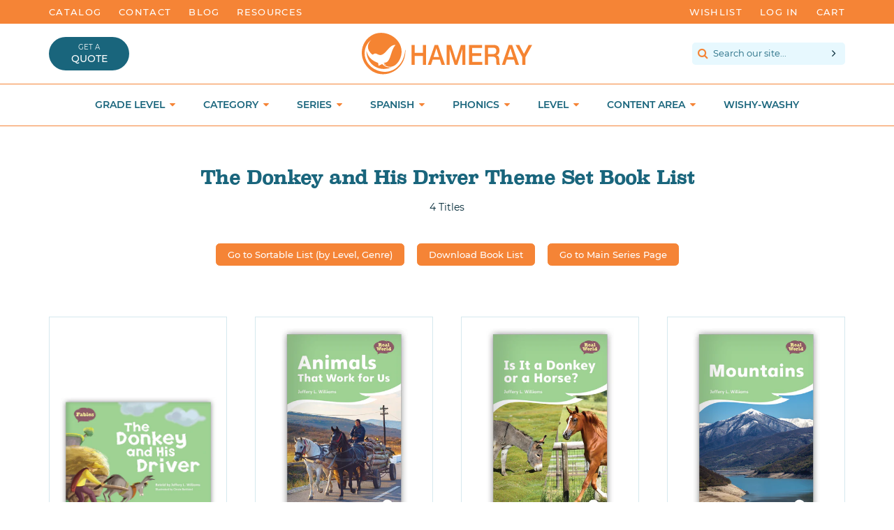

--- FILE ---
content_type: text/html; charset=utf-8
request_url: https://www.hameraypublishing.com/pages/the-donkey-and-his-driver-theme-set-book-list
body_size: 40902
content:
<!doctype html>

<!--[if IE 9]> <html class="ie9 no-js supports-no-cookies" lang="en"> <![endif]-->
<!--[if (gt IE 9)|!(IE)]><!--> <html class = 'no-js supports-no-cookies' lang = 'en'> <!--<![endif]-->

<head>





<meta charset = 'utf-8'>
<meta http-equiv = 'X-UA-Compatible' content = 'IE=edge'>
<meta name = 'viewport' content = 'width=device-width,initial-scale=1'>
<meta name = 'theme-color' content = '#002836'>
<meta name = 'google-site-verification' content = 'MhdocRZitFzEfIQs5HLWGH1Do5-laJYAnigjw385rjs' />
<link rel = 'canonical' href = 'https://www.hameraypublishing.com/pages/the-donkey-and-his-driver-theme-set-book-list'>

	<link rel = 'shortcut icon' href = "//www.hameraypublishing.com/cdn/shop/files/brandmark_tiny_32x32.png?v=1613502610" type  = 'image/png'>


<title>
The Donkey and His Driver Theme Set Book List



	&ndash; Hameray Publishing

</title>


<meta property="og:site_name" content="Hameray Publishing">
<meta property="og:url" content="https://www.hameraypublishing.com/pages/the-donkey-and-his-driver-theme-set-book-list">
<meta property="og:title" content="The Donkey and His Driver Theme Set Book List">
<meta property="og:type" content="website">
<meta property="og:description" content="Hameray Publishing helps teachers foster a love of reading with K–5 literacy resources in English and Spanish.">


<meta name="twitter:site" content="@hameray">
<meta name="twitter:card" content="summary_large_image">
<meta name="twitter:title" content="The Donkey and His Driver Theme Set Book List">
<meta name="twitter:description" content="Hameray Publishing helps teachers foster a love of reading with K–5 literacy resources in English and Spanish.">






<script src="https://use.fontawesome.com/b0682129a2.js" type="text/javascript"></script>
<link href="//www.hameraypublishing.com/cdn/shop/t/3/assets/theme.scss.css?v=179481048273904899111699044071" rel="stylesheet" type="text/css" media="all" />





<script>

	document.documentElement.className = document.documentElement.className.replace('no-js', 'js');

	window.theme = {
		strings: {
		addToCart: "Add to Cart",
		soldOut: "Product currently unavailable",
		unavailable: "Unavailable"
		},
		moneyFormat: "${{amount}}"
	};

</script>







<!--[if (gt IE 9)|!(IE)]><!--><script src="//www.hameraypublishing.com/cdn/shop/t/3/assets/vendor.js?v=139329940478967238121515512232" defer="defer"></script><!--<![endif]-->
<!--[if lt IE 9]><script src="//www.hameraypublishing.com/cdn/shop/t/3/assets/vendor.js?v=139329940478967238121515512232"></script><![endif]-->

<!--[if (gt IE 9)|!(IE)]><!--><script src="//www.hameraypublishing.com/cdn/shop/t/3/assets/theme.js?v=82758067873481668211742937533" defer="defer"></script><!--<![endif]-->
<!--[if lt IE 9]><script src="//www.hameraypublishing.com/cdn/shop/t/3/assets/theme.js?v=82758067873481668211742937533"></script><![endif]-->





<!-- Wishlist King -->

	<script src="https://cdn.appmate.io/legacy-toolkit/1.2.44/appmate.js" type="text/javascript"></script>


<script type="text/javascript">
;(function(){
  if (typeof Appmate === 'undefined') return; // In case lib didn't load.

  Appmate.init({
    shop: {
      domain: 'hameray-publishing.myshopify.com'
    },
    session: {
      customer: ''
    },
    globals: {
      settings: {
        app_wk_icon: 'heart',
        app_wk_share_position: 'top',
        app_wk_products_per_row: 4
      },
      customer: '',
      customer_accounts_enabled: true,
    },
    wishlist: {
      loginRequired: false,
      handle: "/pages/wishlist",
      proxyHandle: "/a/wk",
      share: {
        handle: "/pages/shared-wishlist",
        title: 'My Wishlist',
        description: 'Check out some of my favorite things @ Hameray Publishing.',
        imageTitle: 'Hameray Publishing',
        hashTags: 'wishlist',
        twitterUser: false // will be used with via
      }
    }
  });
})();
</script>

<script type="text/javascript">
;(function(){
  if (typeof Appmate === 'undefined') return; // In case lib didn't load.

  Appmate.wk.on({
    'click [data-wk-add-product]': eventHandler(function(){
      var product = this.getAttribute('data-wk-add-product');
      var selected_variant = $(this).parents('.flex.space.wrap').find('select[name="id"]').val();
      Appmate.wk.addProduct(product, selected_variant);
    }),
    'click [data-wk-remove-product]': eventHandler(function(){
      var product = this.getAttribute('data-wk-remove-product');
      Appmate.wk.removeProduct(product);
    }),
    'click [data-wk-remove-item]': eventHandler(function(){
      var item = this.getAttribute('data-wk-remove-item');
      fadeOrNot($(this), function() {
        Appmate.wk.removeItem(item);
      });
    }),
    'click [data-wk-clear-wishlist]': eventHandler(function(){
      var wishlist = this.getAttribute('data-wk-clear-wishlist');
      Appmate.wk.clear(wishlist);
    }),
    'click [data-wk-share]': eventHandler(function(){
      var params = $(this).data();
      var shareLink = Appmate.wk.getShareLink(params);

      switch (params.wkShareService) {
        case 'link':
          $('#wk-share-link-text').addClass('wk-visible').find('.wk-text').html(shareLink);
          var copyButton = $('#wk-share-link-text .wk-clipboard');
          var copyText = copyButton.html();
          var clipboard = Appmate.wk.clipboard(copyButton[0]);
          clipboard.on('success', function(e) {
            copyButton.html('copied');
            setTimeout(function(){
              copyButton.html(copyText);
            }, 2000);
          });
          break;
        case 'email':
          window.location.href = shareLink;
          break;
        default:
          window.open(
            shareLink,
            'wishlist_share',
            'height=590, width=770, toolbar=no, menubar=no, scrollbars=no, resizable=no, location=no, directories=no, status=no'
          );
      }
    }),
    'click [data-wk-move-to-cart]': eventHandler(function(){
      var $elem = $(this);
      $form = $elem.parents('form');
      $elem.prop("disabled", true);

      var item = this.getAttribute('data-wk-move-to-cart');
      var formData = $form.serialize();
      var currentCart = parseInt($('.cart-count').text());
      var updatedCart = currentCart + parseInt(1);
      $('.cart-count').text(updatedCart);

      fadeOrNot($elem, function(){
        Appmate.wk
        .moveToCart(item, formData)
        .then(function(){
          window.scrollTo(0, 0);
          /* location.reload(); */
          $elem.prop("disabled", false);
        });
      });
    }),
    'render .wk-option-select': function(elem){
      appmateOptionSelect(elem);
    },
    'login-required': function (intent) {
      var redirect = {
        path: window.location.pathname,
        intent: intent
      };
      window.location = '/account/login?wk-redirect=' + encodeURIComponent(JSON.stringify(redirect));
    },
    'render .swiper-container': function (elem) {
      initSlider()
    },
    'ready': function () {
      $(document).ready(initSlider);
      $(document).ready(fillContactForm);

      var redirect = Appmate.wk.getQueryParam('wk-redirect');
      if (redirect) {
        Appmate.wk.addLoginRedirect($('#customer_login'), JSON.parse(redirect));
      }
      var intent = Appmate.wk.getQueryParam('wk-intent');
      if (intent) {
        intent = JSON.parse(intent);
        switch (intent.action) {
          case 'addProduct':
            Appmate.wk.addProduct(intent.product, intent.variant)
            break;
          default:
            console.warn('Wishlist King: Intent not implemented', intent)
        }
        if (window.history && window.history.pushState) {
          history.pushState(null, null, window.location.pathname);
        }
      }
    }
  });

  function initSlider () {
    if (typeof Swiper !== 'undefined') {
      var mySwiper = new Swiper ('.swiper-container', {
        direction: 'horizontal',
        loop: false,
        pagination: '.swiper-pagination',
        nextButton: '.swiper-button-next',
        prevButton: '.swiper-button-prev',
        spaceBetween: 20,
        slidesPerView: 4,
        breakpoints: {
          380: {
            slidesPerView: 1,
            spaceBetween: 0,
          },
          480: {
            slidesPerView: 2,
            spaceBetween: 20,
          }
        }
      })
    }
  }

  function fillContactForm() {
    if (document.getElementById('contact_form')) {
      var message = Appmate.wk.getQueryParam('message');
      var bodyElement = document.querySelector("#contact_form textarea[name='contact[body]']");
      if (bodyElement && message) {
        bodyElement.value = message;
      }
    }
  }

  function eventHandler (callback) {
    return function (event) {
      if (typeof callback === 'function') {
        callback.call(this, event)
      }
      if (event) {
        event.preventDefault();
        event.stopPropagation();
      }
    }
  }

  function fadeOrNot($elem, callback){
    if ($elem.parents('.wk-fadeout').length) {
      $elem.parents('.wk-fadeout').fadeOut(callback);
    } else {
      callback();
    }
  }
})();

</script>



<script id="wishlist-icon-filled" data="wishlist" type="text/x-template" app="wishlist-king">
{% if settings.app_wk_icon == "heart" %}
  <svg version='1.1' xmlns='https://www.w3.org/2000/svg' width='64' height='64' viewBox='0 0 64 64'>
    <path d='M47.199 4c-6.727 0-12.516 5.472-15.198 11.188-2.684-5.715-8.474-11.188-15.201-11.188-9.274 0-16.8 7.527-16.8 16.802 0 18.865 19.031 23.812 32.001 42.464 12.26-18.536 31.999-24.2 31.999-42.464 0-9.274-7.527-16.802-16.801-16.802z' fill='#000'></path>
  </svg>
{% elsif settings.app_wk_icon == "star" %}
  <svg version='1.1' xmlns='https://www.w3.org/2000/svg' width='64' height='60.9' viewBox='0 0 64 64'>
    <path d='M63.92,23.25a1.5,1.5,0,0,0-1.39-1H40.3L33.39,1.08A1.5,1.5,0,0,0,32,0h0a1.49,1.49,0,0,0-1.39,1L23.7,22.22H1.47a1.49,1.49,0,0,0-1.39,1A1.39,1.39,0,0,0,.6,24.85l18,13L11.65,59a1.39,1.39,0,0,0,.51,1.61,1.47,1.47,0,0,0,.88.3,1.29,1.29,0,0,0,.88-0.3l18-13.08L50,60.68a1.55,1.55,0,0,0,1.76,0,1.39,1.39,0,0,0,.51-1.61l-6.9-21.14,18-13A1.45,1.45,0,0,0,63.92,23.25Z' fill='#be8508'></path>
  </svg>
{% endif %}
</script>

<script id="wishlist-icon-empty" data="wishlist" type="text/x-template" app="wishlist-king">
{% if settings.app_wk_icon == "heart" %}
  <svg version='1.1' xmlns='https://www.w3.org/2000/svg' width='64px' height='60.833px' viewBox='0 0 64 60.833'>
    <path stroke='#000' stroke-width='5' stroke-miterlimit='10' fill-opacity='0' d='M45.684,2.654c-6.057,0-11.27,4.927-13.684,10.073 c-2.417-5.145-7.63-10.073-13.687-10.073c-8.349,0-15.125,6.776-15.125,15.127c0,16.983,17.134,21.438,28.812,38.231 c11.038-16.688,28.811-21.787,28.811-38.231C60.811,9.431,54.033,2.654,45.684,2.654z'/>
  </svg>
{% elsif settings.app_wk_icon == "star" %}
  <svg version='1.1' xmlns='https://www.w3.org/2000/svg' width='64' height='60.9' viewBox='0 0 64 64'>
    <path d='M63.92,23.25a1.5,1.5,0,0,0-1.39-1H40.3L33.39,1.08A1.5,1.5,0,0,0,32,0h0a1.49,1.49,0,0,0-1.39,1L23.7,22.22H1.47a1.49,1.49,0,0,0-1.39,1A1.39,1.39,0,0,0,.6,24.85l18,13L11.65,59a1.39,1.39,0,0,0,.51,1.61,1.47,1.47,0,0,0,.88.3,1.29,1.29,0,0,0,.88-0.3l18-13.08L50,60.68a1.55,1.55,0,0,0,1.76,0,1.39,1.39,0,0,0,.51-1.61l-6.9-21.14,18-13A1.45,1.45,0,0,0,63.92,23.25ZM42.75,36.18a1.39,1.39,0,0,0-.51,1.61l5.81,18L32.85,44.69a1.41,1.41,0,0,0-1.67,0L15.92,55.74l5.81-18a1.39,1.39,0,0,0-.51-1.61L6,25.12H24.7a1.49,1.49,0,0,0,1.39-1L32,6.17l5.81,18a1.5,1.5,0,0,0,1.39,1H58Z' fill='#be8508'></path>
  </svg>
{% endif %}
</script>

<script id="wishlist-icon-remove" data="wishlist" type="text/x-template" app="wishlist-king">
  <svg version='1.1' xmlns='https://www.w3.org/2000/svg' width='320' height='320' viewBox='0 0 320 320'>
   <g>
     <path fill='#000000' stroke-width='0.25pt' d='m100,60l-40,40l170,170l40,-40l-170,-170z'/>
     <path fill='#000000' stroke-width='0.25pt' d='m60,230l170,-170l40,40l-170,170l-40,-40z'/>
   </g>
  </svg>
</script>

<style>
  @media screen and (max-width: 850px) {
    .wishlist-counter {
      display: none;
    }
  }
</style>

<script id="wishlist-link" data="wishlist" type="text/x-template" app="wishlist-king">
{% if wishlist.item_count %}
  {% assign link_icon = 'wishlist-icon-filled' %}
{% else %}
  {% assign link_icon = 'wishlist-icon-empty' %}
{% endif %}
<a href="{{ wishlist.url }}" class="wk-link wk-{{ wishlist.state }}" title="View Wishlist"><div class="wk-icon">{% include link_icon %}</div><span class="wk-label">Wishlist</span><br>{% if wishlist.item_count != 0 %}<span class = 'wishlist-counter' style = 'position: absolute; top: -21px; font-size: 1.2rem; font-weight: 200; width: 100%; text-align: center;'>{{ wishlist.item_count }}</span>{% endif %}</a>
</script>

<script id="wishlist-link-li" data="wishlist" type="text/x-template" app="wishlist-king">
<li class="wishlist-link-li wk-{{ wishlist.state }}">
  {% include 'wishlist-link' %}
</li>
</script>

<script id="wishlist-button-product" data="product" type="text/x-template" app="wishlist-king">
{% if product.in_wishlist %}
  {% assign btn_text = 'In Wishlist' %}
  {% assign btn_title = 'Remove from Wishlist' %}
  {% assign btn_action = 'wk-remove-product' %}
  {% assign btn_icon = 'wishlist-icon-filled' %}
{% else %}
  {% assign btn_text = 'Add to Wishlist' %}
  {% assign btn_title = 'Add to Wishlist' %}
  {% assign btn_action = 'wk-add-product' %}
  {% assign btn_icon = 'wishlist-icon-empty' %}
{% endif %}

<button type="button" class="wk-button-product {{ btn_action }}" title="{{ btn_title }}" data-{{ btn_action }}="{{ product.id }}">
  <div class="wk-icon">
    {% include btn_icon %}
  </div>
  <span class="wk-label">{{ btn_text }}</span>
</button>
</script>

<script id="wishlist-button-collection" data="product" type="text/x-template" app="wishlist-king">
{% if product.in_wishlist %}
  {% assign btn_text = 'In Wishlist' %}
  {% assign btn_title = 'Remove from Wishlist' %}
  {% assign btn_action = 'wk-remove-product' %}
  {% assign btn_icon = 'wishlist-icon-filled' %}
{% else %}
  {% assign btn_text = 'Add to Wishlist' %}
  {% assign btn_title = 'Add to Wishlist' %}
  {% assign btn_action = 'wk-add-product' %}
  {% assign btn_icon = 'wishlist-icon-empty' %}
{% endif %}

<button type="button" class="wk-button-collection {{ btn_action }}" title="{{ btn_title }}" data-{{ btn_action }}="{{ product.id }}">
  <div class="wk-icon">
    {% include btn_icon %}
  </div>
  <span class="wk-label">{{ btn_text }}</span>
</button>
</script>

<script id="wishlist-button-wishlist-page" data="product" type="text/x-template" app="wishlist-king">
{% if wishlist.read_only %}
  {% assign item_id = product.id %}
{% else %}
  {% assign item_id = product.wishlist_item_id %}
{% endif %}

{% assign add_class = '' %}
{% if product.in_wishlist and wishlist.read_only == true %}
  {% assign btn_text = 'In Wishlist' %}
  {% assign btn_title = 'Remove from Wishlist' %}
  {% assign btn_action = 'wk-remove-product' %}
  {% assign btn_icon = 'wishlist-icon-filled' %}
{% elsif product.in_wishlist and wishlist.read_only == false %}
  {% assign btn_text = 'In Wishlist' %}
  {% assign btn_title = 'Remove from Wishlist' %}
  {% assign btn_action = 'wk-remove-item' %}
  {% assign btn_icon = 'wishlist-icon-remove' %}
  {% assign add_class = 'wk-with-hover' %}
{% else %}
  {% assign btn_text = 'Add to Wishlist' %}
  {% assign btn_title = 'Add to Wishlist' %}
  {% assign btn_action = 'wk-add-product' %}
  {% assign btn_icon = 'wishlist-icon-empty' %}
  {% assign add_class = 'wk-with-hover' %}
{% endif %}

<button type="button" class="wk-button-wishlist-page {{ btn_action }} {{ add_class }}" title="{{ btn_title }}" data-{{ btn_action }}="{{ item_id }}">
  <div class="wk-icon">
    {% include btn_icon %}
  </div>
  <span class="wk-label">{{ btn_text }}</span>
</button>
</script>

<script id="wishlist-button-wishlist-clear" data="wishlist" type="text/x-template" app="wishlist-king">
{% assign btn_text = 'Clear Wishlist' %}
{% assign btn_title = 'Clear Wishlist' %}
{% assign btn_class = 'wk-button-wishlist-clear' %}

<button type="button" class="{{ btn_class }}" title="{{ btn_title }}" data-wk-clear-wishlist="{{ wishlist.permaId }}">
  <span class="wk-label">{{ btn_text }}</span>
</button>
</script>

<script id="wishlist-shared" data="shared_wishlist" type="text/x-template" app="wishlist-king">
{% assign wishlist = shared_wishlist %}
{% include 'wishlist-collection' with wishlist %}
</script>

<script id="wishlist-collection" data="wishlist" type="text/x-template" app="wishlist-king">
<div class='wishlist-collection'>
{% if wishlist.item_count == 0 %}
  {% include 'wishlist-collection-empty' %}
{% else %}
  {% if customer_accounts_enabled and customer == false and wishlist.read_only == false %}
    {% include 'wishlist-collection-login-note' %}
  {% endif %}

  {% if settings.app_wk_share_position == "top" %}
    {% unless wishlist.read_only %}
      {% include 'wishlist-collection-share' %}
    {% endunless %}
  {% endif %}

  {% include 'wishlist-collection-loop' %}

  {% if settings.app_wk_share_position == "bottom" %}
    {% unless wishlist.read_only %}
      {% include 'wishlist-collection-share' %}
    {% endunless %}
  {% endif %}

  {% unless wishlist.read_only %}
    {% include 'wishlist-button-wishlist-clear' %}
  {% endunless %}
{% endif %}
</div>
</script>

<script id="wishlist-row" data="wishlist" type="text/x-template" app="wishlist-king">
<div class='wk-wishlist-row'>
  {% if wishlist.item_count != 0 %}
  <h2 class="wk-wishlist-row-title">Add more from Wishlist</h2>
  <div class="swiper-container">
      <!-- Additional required wrapper -->
      <div class="swiper-wrapper">
          <!-- Slides -->
          {% for product in wishlist.products %}
            {% assign hide_default_title = false %}
            {% if product.variants.length == 1 and product.variants[0].title contains 'Default' %}
              {% assign hide_default_title = true %}
            {% endif %}
            <div
              id="wk-item-{{ product.wishlist_item_id }}"
              class="swiper-slide wk-item wk-fadeout"
              data-wk-item="{{ product.wishlist_item_id }}"
            >
              {% include 'wishlist-collection-product-image' with product %}
              <div>
              {% include 'wishlist-collection-product-title' with product %}
              {% include 'wishlist-collection-product-price' %}
              {% include 'wishlist-collection-product-form' with product %}
              </div>
            </div>
          {% endfor %}
      </div>
      <!-- If we need pagination -->
      <!-- <div class="swiper-pagination"></div> -->
  </div>
  <div class="swiper-button-prev">
    <svg fill="#000000" height="24" viewBox="0 0 24 24" width="24" xmlns="http://www.w3.org/2000/svg">
        <path d="M15.41 7.41L14 6l-6 6 6 6 1.41-1.41L10.83 12z"/>
        <path d="M0 0h24v24H0z" fill="none"/>
    </svg>
  </div>
  <div class="swiper-button-next">
    <svg fill="#000000" height="24" viewBox="0 0 24 24" width="24" xmlns="http://www.w3.org/2000/svg">
        <path d="M10 6L8.59 7.41 13.17 12l-4.58 4.59L10 18l6-6z"/>
        <path d="M0 0h24v24H0z" fill="none"/>
    </svg>
  </div>
  {% endif %}
</div>
</script>

<script id="wishlist-collection-empty" data="wishlist" type="text/x-template" app="wishlist-king">
<div class="wk-row">
  <div class="wk-span12">
    <h3 class="wk-wishlist-empty-note">Your wishlist is empty!</h3>
  </div>
</div>
</script>

<script id="wishlist-collection-login-note" data="wishlist" type="text/x-template" app="wishlist-king">
<div class="wk-row">
  <p class="wk-span12 wk-login-note">
    To permanently save your wishlist please <a href="/account/login">login</a> or <a href="/account/register">sign up</a>.
  </p>
</div>
</script>

<script id="wishlist-collection-share" data="wishlist" type="text/x-template" app="wishlist-king">
  <h3 id="wk-share-head">Share Wishlist</h3>
  <ul id="wk-share-list">
    <li>{% include 'wishlist-share-button-fb' %}</li>
    <li>{% include 'wishlist-share-button-pinterest' %}</li>
    <li>{% include 'wishlist-share-button-twitter' %}</li>
    <li>{% include 'wishlist-share-button-email' %}</li>
    <li>{% include 'wishlist-share-button-link' %}</li>
    {% comment %}
    <li>{% include 'wishlist-share-button-contact' %}</li>
    {% endcomment %}
    <li id="wk-share-whatsapp">{% include 'wishlist-share-button-whatsapp' %}</li>
  </ul>
  <div id="wk-share-link-text"><span class="wk-text"></span><button class="wk-clipboard" data-clipboard-target="#wk-share-link-text .wk-text">copy link</button></div>
</script>

<script id="wishlist-collection-loop" data="wishlist" type="text/x-template" app="wishlist-king">
<div class="wk-row flex wrap">
  {% assign item_count = 0 %}
  {% for product in wishlist.products %}
    {% assign item_count = item_count | plus: 1 %}
    {% unless limit and item_count > limit %}
      {% assign hide_default_title = false %}
      {% if product.variants.length == 1 and product.variants[0].title contains 'Default' %}
        {% assign hide_default_title = true %}
      {% endif %}

      {% assign items_per_row = settings.app_wk_products_per_row %}
      {% assign wk_item_width = 100 | divided_by: items_per_row %}

        <div id="wk-item-{{ product.wishlist_item_id }}" class="wk-item {{ wk_item_class }} {% unless wishlist.read_only %}wk-fadeout{% endunless %}" data-wk-item="{{ product.wishlist_item_id }}">

          {% include 'wishlist-collection-product-image' with product %}
          {% include 'wishlist-button-wishlist-page' with product %}
          <div>
            {% include 'wishlist-collection-product-title' with product %}
            {% include 'wishlist-collection-product-price' %}
            {% include 'wishlist-collection-product-form' with product %}
          </div>
        </div>
    {% endunless %}
  {% endfor %}
</div>
</script>

<script id="wishlist-collection-product-image" data="wishlist" type="text/x-template" app="wishlist-king">
<div class="wk-image">
  <a href="{{ product | variant_url }}" class="wk-variant-link wk-content" title="View product">
    <img class="wk-variant-image"
       src="{{ product | variant_img_url: 'large' }}"
       alt="{{ product.title }}" />
  </a>
</div>
</script>

<script id="wishlist-collection-product-title" data="wishlist" type="text/x-template" app="wishlist-king">
<div class="wk-product-title">
  <a href="{{ product | variant_url }}" class="wk-variant-link" title="View product">{{ product.title }}</a>
</div>
</script>

<script id="wishlist-collection-product-price" data="wishlist" type="text/x-template" app="wishlist-king">
{% assign variant = product.selected_or_first_available_variant %}
<div class="wk-purchase">
  <span class="wk-price wk-price-preview">
    {% if variant.price < variant.compare_at_price %}
    <span class="saleprice">{{ variant.price | money }}</span> <del>{{ variant.compare_at_price | money }}</del>
    {% else %}
    {{ variant.price | money }}
    {% endif %}
  </span>
</div>
</script>

<script id="wishlist-collection-product-form" data="wishlist" type="text/x-template" app="wishlist-king">
<form id="wk-add-item-form-{{ product.wishlist_item_id }}" action="/cart/add" method="post" class="wk-add-item-form">

  <!-- Begin product options -->
  <div class="wk-product-options {% if hide_default_title %}wk-no-options{% endif %}">

    <div class="wk-select" {% if hide_default_title %} style="display:none"{% endif %}>
      <select id="wk-option-select-{{ product.wishlist_item_id }}" class="wk-option-select" name="id">

        {% for variant in product.variants %}
        <option value="{{ variant.id }}" {% if variant == product.selected_or_first_available_variant %}selected="selected"{% endif %}>
          {{ variant.title }} - {{ variant.price | money }}
        </option>
        {% endfor %}

      </select>
    </div>

    {% comment %}
      {% if settings.display_quantity_dropdown and product.available %}
      <div class="wk-selector-wrapper">
        <label>Quantity</label>
        <input class="wk-quantity" type="number" name="quantity" value="1" class="wk-item-quantity" />
      </div>
      {% endif %}
    {% endcomment %}

    <div class="wk-purchase-section{% if product.variants.length > 1 %} wk-multiple{% endif %}">

        {% assign cart_action = 'wk-move-to-cart' %}
        {% if wishlist.read_only %}
          {% assign cart_action = 'wk-add-to-cart' %}
        {% endif %}
        <input type="submit" class="wk-add-to-cart" data-{{ cart_action }}="{{ product.wishlist_item_id }}" name="add" value="Add to Cart" />

      {% comment %} {% unless product.available %}
      <input type="submit" class="wk-add-to-cart disabled" disabled="disabled" value="Sold Out" />
      {% else %}
        {% assign cart_action = 'wk-move-to-cart' %}
        {% if wishlist.read_only %}
          {% assign cart_action = 'wk-add-to-cart' %}
        {% endif %}
        <input type="submit" class="wk-add-to-cart" data-{{ cart_action }}="{{ product.wishlist_item_id }}" name="add" value="Add to Cart" />
      {% endunless %} {% endcomment %}

    </div>
  </div>
  <!-- End product options -->
</form>
</script>

<script id="wishlist-share-button-fb" data="wishlist" type="text/x-template" app="wishlist-king">
{% unless wishlist.empty %}
<a href class="wk-button-share resp-sharing-button__link" title="Share on Facebook" data-wk-share-service="facebook" data-wk-share="{{ wishlist.permaId }}" data-wk-share-image="{{ wishlist.products[0] | variant_img_url: '1200x630' }}">
  <div class="resp-sharing-button resp-sharing-button--facebook resp-sharing-button--large">
    <div aria-hidden="true" class="resp-sharing-button__icon resp-sharing-button__icon--solid">
      <svg version="1.1" x="0px" y="0px" width="24px" height="24px" viewBox="0 0 24 24" enable-background="new 0 0 24 24" xml:space="preserve">
        <g>
          <path d="M18.768,7.465H14.5V5.56c0-0.896,0.594-1.105,1.012-1.105s2.988,0,2.988,0V0.513L14.171,0.5C10.244,0.5,9.5,3.438,9.5,5.32 v2.145h-3v4h3c0,5.212,0,12,0,12h5c0,0,0-6.85,0-12h3.851L18.768,7.465z"/>
        </g>
      </svg>
    </div>
    <span>Facebook</span>
  </div>
</a>
{% endunless %}
</script>

<script id="wishlist-share-button-twitter" data="wishlist" type="text/x-template" app="wishlist-king">
{% unless wishlist.empty %}
<a href class="wk-button-share resp-sharing-button__link" title="Share on Twitter" data-wk-share-service="twitter" data-wk-share="{{ wishlist.permaId }}">
  <div class="resp-sharing-button resp-sharing-button--twitter resp-sharing-button--large">
    <div aria-hidden="true" class="resp-sharing-button__icon resp-sharing-button__icon--solid">
      <svg version="1.1" x="0px" y="0px" width="24px" height="24px" viewBox="0 0 24 24" enable-background="new 0 0 24 24" xml:space="preserve">
        <g>
          <path d="M23.444,4.834c-0.814,0.363-1.5,0.375-2.228,0.016c0.938-0.562,0.981-0.957,1.32-2.019c-0.878,0.521-1.851,0.9-2.886,1.104 C18.823,3.053,17.642,2.5,16.335,2.5c-2.51,0-4.544,2.036-4.544,4.544c0,0.356,0.04,0.703,0.117,1.036 C8.132,7.891,4.783,6.082,2.542,3.332C2.151,4.003,1.927,4.784,1.927,5.617c0,1.577,0.803,2.967,2.021,3.782 C3.203,9.375,2.503,9.171,1.891,8.831C1.89,8.85,1.89,8.868,1.89,8.888c0,2.202,1.566,4.038,3.646,4.456 c-0.666,0.181-1.368,0.209-2.053,0.079c0.579,1.804,2.257,3.118,4.245,3.155C5.783,18.102,3.372,18.737,1,18.459 C3.012,19.748,5.399,20.5,7.966,20.5c8.358,0,12.928-6.924,12.928-12.929c0-0.198-0.003-0.393-0.012-0.588 C21.769,6.343,22.835,5.746,23.444,4.834z"/>
        </g>
      </svg>
    </div>
    <span>Twitter</span>
  </div>
</a>
{% endunless %}
</script>

<script id="wishlist-share-button-pinterest" data="wishlist" type="text/x-template" app="wishlist-king">
{% unless wishlist.empty %}
<a href class="wk-button-share resp-sharing-button__link" title="Share on Pinterest" data-wk-share-service="pinterest" data-wk-share="{{ wishlist.permaId }}" data-wk-share-image="{{ wishlist.products[0] | variant_img_url: '1200x630' }}">
  <div class="resp-sharing-button resp-sharing-button--pinterest resp-sharing-button--large">
    <div aria-hidden="true" class="resp-sharing-button__icon resp-sharing-button__icon--solid">
      <svg version="1.1" x="0px" y="0px" width="24px" height="24px" viewBox="0 0 24 24" enable-background="new 0 0 24 24" xml:space="preserve">
        <path d="M12.137,0.5C5.86,0.5,2.695,5,2.695,8.752c0,2.272,0.8 ,4.295,2.705,5.047c0.303,0.124,0.574,0.004,0.661-0.33 c0.062-0.231,0.206-0.816,0.271-1.061c0.088-0.331,0.055-0.446-0.19-0.736c-0.532-0.626-0.872-1.439-0.872-2.59 c0-3.339,2.498-6.328,6.505-6.328c3.548,0,5.497,2.168,5.497,5.063c0,3.809-1.687,7.024-4.189,7.024 c-1.382,0-2.416-1.142-2.085-2.545c0.397-1.675,1.167-3.479,1.167-4.688c0-1.081-0.58-1.983-1.782-1.983 c-1.413,0-2.548,1.461-2.548,3.42c0,1.247,0.422,2.09,0.422,2.09s-1.445,6.126-1.699,7.199c-0.505,2.137-0.076,4.756-0.04,5.02 c0.021,0.157,0.224,0.195,0.314,0.078c0.13-0.171,1.813-2.25,2.385-4.325c0.162-0.589,0.929-3.632,0.929-3.632 c0.459,0.876,1.801,1.646,3.228,1.646c4.247,0,7.128-3.871,7.128-9.053C20.5,4.15,17.182,0.5,12.137,0.5z"/>
      </svg>
    </div>
    <span>Pinterest</span>
  </div>
</a>
{% endunless %}
</script>

<script id="wishlist-share-button-whatsapp" data="wishlist" type="text/x-template" app="wishlist-king">
{% unless wishlist.empty %}
<a href class="wk-button-share resp-sharing-button__link" title="Share via WhatsApp" data-wk-share-service="whatsapp" data-wk-share="{{ wishlist.permaId }}">
  <div class="resp-sharing-button resp-sharing-button--whatsapp resp-sharing-button--large">
    <div aria-hidden="true" class="resp-sharing-button__icon resp-sharing-button__icon--solid">
      <svg xmlns="https://www.w3.org/2000/svg" width="24" height="24" viewBox="0 0 24 24">
        <path stroke="none" d="M20.1,3.9C17.9,1.7,15,0.5,12,0.5C5.8,0.5,0.7,5.6,0.7,11.9c0,2,0.5,3.9,1.5,5.6l-1.6,5.9l6-1.6c1.6,0.9,3.5,1.3,5.4,1.3l0,0l0,0c6.3,0,11.4-5.1,11.4-11.4C23.3,8.9,22.2,6,20.1,3.9z M12,21.4L12,21.4c-1.7,0-3.3-0.5-4.8-1.3l-0.4-0.2l-3.5,1l1-3.4L4,17c-1-1.5-1.4-3.2-1.4-5.1c0-5.2,4.2-9.4,9.4-9.4c2.5,0,4.9,1,6.7,2.8c1.8,1.8,2.8,4.2,2.8,6.7C21.4,17.2,17.2,21.4,12,21.4z M17.1,14.3c-0.3-0.1-1.7-0.9-1.9-1c-0.3-0.1-0.5-0.1-0.7,0.1c-0.2,0.3-0.8,1-0.9,1.1c-0.2,0.2-0.3,0.2-0.6,0.1c-0.3-0.1-1.2-0.5-2.3-1.4c-0.9-0.8-1.4-1.7-1.6-2c-0.2-0.3,0-0.5,0.1-0.6s0.3-0.3,0.4-0.5c0.2-0.1,0.3-0.3,0.4-0.5c0.1-0.2,0-0.4,0-0.5c0-0.1-0.7-1.5-1-2.1C8.9,6.6,8.6,6.7,8.5,6.7c-0.2,0-0.4,0-0.6,0S7.5,6.8,7.2,7c-0.3,0.3-1,1-1,2.4s1,2.8,1.1,3c0.1,0.2,2,3.1,4.9,4.3c0.7,0.3,1.2,0.5,1.6,0.6c0.7,0.2,1.3,0.2,1.8,0.1c0.6-0.1,1.7-0.7,1.9-1.3c0.2-0.7,0.2-1.2,0.2-1.3C17.6,14.5,17.4,14.4,17.1,14.3z"/>
      </svg>
    </div>
    <span>WhatsApp</span>
  </div>
</a>
{% endunless %}
</script>

<script id="wishlist-share-button-email" data="wishlist" type="text/x-template" app="wishlist-king">
{% unless wishlist.empty %}
<a href class="wk-button-share resp-sharing-button__link" title="Share via Email" data-wk-share-service="email" data-wk-share="{{ wishlist.permaId }}">
  <div class="resp-sharing-button resp-sharing-button--email resp-sharing-button--large">
    <div aria-hidden="true" class="resp-sharing-button__icon resp-sharing-button__icon--solid">
      <svg version="1.1" x="0px" y="0px" width="24px" height="24px" viewBox="0 0 24 24" enable-background="new 0 0 24 24" xml:space="preserve">
        <path d="M22,4H2C0.897,4,0,4.897,0,6v12c0,1.103,0.897,2,2,2h20c1.103,0,2-0.897,2-2V6C24,4.897,23.103,4,22,4z M7.248,14.434 l-3.5,2C3.67,16.479,3.584,16.5,3.5,16.5c-0.174,0-0.342-0.09-0.435-0.252c-0.137-0.239-0.054-0.545,0.186-0.682l3.5-2 c0.24-0.137,0.545-0.054,0.682,0.186C7.571,13.992,7.488,14.297,7.248,14.434z M12,14.5c-0.094,0-0.189-0.026-0.271-0.08l-8.5-5.5 C2.997,8.77,2.93,8.46,3.081,8.229c0.15-0.23,0.459-0.298,0.691-0.147L12,13.405l8.229-5.324c0.232-0.15,0.542-0.084,0.691,0.147 c0.15,0.232,0.083,0.542-0.148,0.691l-8.5,5.5C12.189,14.474,12.095,14.5,12,14.5z M20.934,16.248 C20.842,16.41,20.673,16.5,20.5,16.5c-0.084,0-0.169-0.021-0.248-0.065l-3.5-2c-0.24-0.137-0.323-0.442-0.186-0.682 s0.443-0.322,0.682-0.186l3.5,2C20.988,15.703,21.071,16.009,20.934,16.248z"/>
      </svg>
    </div>
    <span>Email</span>
  </div>
</a>
{% endunless %}
</script>

<script id="wishlist-share-button-link" data="wishlist" type="text/x-template" app="wishlist-king">
{% unless wishlist.empty %}
<a href class="wk-button-share resp-sharing-button__link" title="Share via link" data-wk-share-service="link" data-wk-share="{{ wishlist.permaId }}">
  <div class="resp-sharing-button resp-sharing-button--link resp-sharing-button--large">
    <div aria-hidden="true" class="resp-sharing-button__icon resp-sharing-button__icon--solid">
      <svg version='1.1' xmlns='https://www.w3.org/2000/svg' width='512' height='512' viewBox='0 0 512 512'>
        <path d='M459.654,233.373l-90.531,90.5c-49.969,50-131.031,50-181,0c-7.875-7.844-14.031-16.688-19.438-25.813
        l42.063-42.063c2-2.016,4.469-3.172,6.828-4.531c2.906,9.938,7.984,19.344,15.797,27.156c24.953,24.969,65.563,24.938,90.5,0
        l90.5-90.5c24.969-24.969,24.969-65.563,0-90.516c-24.938-24.953-65.531-24.953-90.5,0l-32.188,32.219
        c-26.109-10.172-54.25-12.906-81.641-8.891l68.578-68.578c50-49.984,131.031-49.984,181.031,0
        C509.623,102.342,509.623,183.389,459.654,233.373z M220.326,382.186l-32.203,32.219c-24.953,24.938-65.563,24.938-90.516,0
        c-24.953-24.969-24.953-65.563,0-90.531l90.516-90.5c24.969-24.969,65.547-24.969,90.5,0c7.797,7.797,12.875,17.203,15.813,27.125
        c2.375-1.375,4.813-2.5,6.813-4.5l42.063-42.047c-5.375-9.156-11.563-17.969-19.438-25.828c-49.969-49.984-131.031-49.984-181.016,0
        l-90.5,90.5c-49.984,50-49.984,131.031,0,181.031c49.984,49.969,131.031,49.969,181.016,0l68.594-68.594
        C274.561,395.092,246.42,392.342,220.326,382.186z'/>
      </svg>
    </div>
    <span>E-Mail</span>
  </div>
</a>
{% endunless %}
</script>

<script id="wishlist-share-button-contact" data="wishlist" type="text/x-template" app="wishlist-king">
{% unless wishlist.empty %}
<a href class="wk-button-share resp-sharing-button__link" title="Send to customer service" data-wk-share-service="contact" data-wk-share="{{ wishlist.permaId }}">
  <div class="resp-sharing-button resp-sharing-button--link resp-sharing-button--large">
    <div aria-hidden="true" class="resp-sharing-button__icon resp-sharing-button__icon--solid">
      <svg height="24" viewBox="0 0 24 24" width="24" xmlns="http://www.w3.org/2000/svg">
          <path d="M0 0h24v24H0z" fill="none"/>
          <path d="M19 2H5c-1.11 0-2 .9-2 2v14c0 1.1.89 2 2 2h4l3 3 3-3h4c1.1 0 2-.9 2-2V4c0-1.1-.9-2-2-2zm-6 16h-2v-2h2v2zm2.07-7.75l-.9.92C13.45 11.9 13 12.5 13 14h-2v-.5c0-1.1.45-2.1 1.17-2.83l1.24-1.26c.37-.36.59-.86.59-1.41 0-1.1-.9-2-2-2s-2 .9-2 2H8c0-2.21 1.79-4 4-4s4 1.79 4 4c0 .88-.36 1.68-.93 2.25z"/>
      </svg>
    </div>
    <span>E-Mail</span>
  </div>
</a>
{% endunless %}
</script>




<script>
function appmateSelectCallback(variant, selector) {
  var shop = Appmate.wk.globals.shop;
  var product = Appmate.wk.getProduct(variant.product_id);
  var itemId = $(selector.variantIdField).parents('[data-wk-item]').attr('data-wk-item');
  var container = $('#wk-item-' + itemId);


  

  var imageUrl = '';

  if (variant && variant.image) {
    imageUrl = Appmate.wk.filters.img_url(variant, 'large');
  } else if (product) {
    imageUrl = Appmate.wk.filters.img_url(product, 'large');
  }

  if (imageUrl) {
    container.find('.wk-variant-image').attr('src', imageUrl);
  }
  var formatMoney = Appmate.wk.filters.money;
  if (!product.hidden && variant && (variant.available || variant.inventory_policy === 'continue')) {
    container.find('.wk-add-to-cart').removeAttr('disabled').removeClass('disabled').attr('value', 'Add to Cart');
    if(variant.price < variant.compare_at_price){
      container.find('.wk-price-preview').html(formatMoney(variant.price) + " <del>" + formatMoney(variant.compare_at_price) + "</del>");
    } else {
      container.find('.wk-price-preview').html(formatMoney(variant.price));
    }
  }
  // else {
  //   var message = variant && !product.hidden ? "Sold Out" : "Unavailable";
  //  container.find('.wk-add-to-cart').addClass('disabled').attr('disabled', 'disabled').attr('value', message);
  //  container.find('.wk-price-preview').text(message);
  // }

};

function appmateOptionSelect(el){
  if (!Shopify || !Shopify.OptionSelectors) {
    throw new Error('Missing option_selection.js! Please check templates/page.wishlist.liquid');
  }

  var id = el.getAttribute('id');
  var itemId = $(el).parents('[data-wk-item]').attr('data-wk-item');
  var container = $('#wk-item-' + itemId);

  Appmate.wk.getItem(itemId).then(function(product){
    var selector = new Shopify.OptionSelectors(id, {
      product: product,
      onVariantSelected: appmateSelectCallback,
      enableHistoryState: false
    });

    if (product.selected_variant_id) {
      selector.selectVariant(product.selected_variant_id);
    }

    // Add label if only one product option and it isn't 'Title'.
    if (product.options.length == 1 && product.options[0] != 'Title') {
      $(container)
      .find('.selector-wrapper:eq(0)')
      .prepend('<label>' + product.options[0] + '</label>');
    }
  });
}

</script>

<link href="//www.hameraypublishing.com/cdn/shop/t/3/assets/appmate-wishlist-king.scss.css?v=155711572738234808331544641592" rel="stylesheet" type="text/css" media="all" />









<script>window.performance && window.performance.mark && window.performance.mark('shopify.content_for_header.start');</script><meta name="facebook-domain-verification" content="jokl2m4eon4s6vdb40pfus4cxvwube">
<meta id="shopify-digital-wallet" name="shopify-digital-wallet" content="/21373313/digital_wallets/dialog">
<meta name="shopify-checkout-api-token" content="e9414dbd5c39516ce6a980e7c8116782">
<script async="async" src="/checkouts/internal/preloads.js?locale=en-US"></script>
<link rel="preconnect" href="https://shop.app" crossorigin="anonymous">
<script async="async" src="https://shop.app/checkouts/internal/preloads.js?locale=en-US&shop_id=21373313" crossorigin="anonymous"></script>
<script id="apple-pay-shop-capabilities" type="application/json">{"shopId":21373313,"countryCode":"US","currencyCode":"USD","merchantCapabilities":["supports3DS"],"merchantId":"gid:\/\/shopify\/Shop\/21373313","merchantName":"Hameray Publishing","requiredBillingContactFields":["postalAddress","email","phone"],"requiredShippingContactFields":["postalAddress","email","phone"],"shippingType":"shipping","supportedNetworks":["visa","masterCard","amex","discover","elo","jcb"],"total":{"type":"pending","label":"Hameray Publishing","amount":"1.00"},"shopifyPaymentsEnabled":true,"supportsSubscriptions":true}</script>
<script id="shopify-features" type="application/json">{"accessToken":"e9414dbd5c39516ce6a980e7c8116782","betas":["rich-media-storefront-analytics"],"domain":"www.hameraypublishing.com","predictiveSearch":true,"shopId":21373313,"locale":"en"}</script>
<script>var Shopify = Shopify || {};
Shopify.shop = "hameray-publishing.myshopify.com";
Shopify.locale = "en";
Shopify.currency = {"active":"USD","rate":"1.0"};
Shopify.country = "US";
Shopify.theme = {"name":"Aeolidia","id":181129362,"schema_name":"Slate","schema_version":"0.11.0","theme_store_id":null,"role":"main"};
Shopify.theme.handle = "null";
Shopify.theme.style = {"id":null,"handle":null};
Shopify.cdnHost = "www.hameraypublishing.com/cdn";
Shopify.routes = Shopify.routes || {};
Shopify.routes.root = "/";</script>
<script type="module">!function(o){(o.Shopify=o.Shopify||{}).modules=!0}(window);</script>
<script>!function(o){function n(){var o=[];function n(){o.push(Array.prototype.slice.apply(arguments))}return n.q=o,n}var t=o.Shopify=o.Shopify||{};t.loadFeatures=n(),t.autoloadFeatures=n()}(window);</script>
<script>
  window.ShopifyPay = window.ShopifyPay || {};
  window.ShopifyPay.apiHost = "shop.app\/pay";
  window.ShopifyPay.redirectState = null;
</script>
<script id="shop-js-analytics" type="application/json">{"pageType":"page"}</script>
<script defer="defer" async type="module" src="//www.hameraypublishing.com/cdn/shopifycloud/shop-js/modules/v2/client.init-shop-cart-sync_D0dqhulL.en.esm.js"></script>
<script defer="defer" async type="module" src="//www.hameraypublishing.com/cdn/shopifycloud/shop-js/modules/v2/chunk.common_CpVO7qML.esm.js"></script>
<script type="module">
  await import("//www.hameraypublishing.com/cdn/shopifycloud/shop-js/modules/v2/client.init-shop-cart-sync_D0dqhulL.en.esm.js");
await import("//www.hameraypublishing.com/cdn/shopifycloud/shop-js/modules/v2/chunk.common_CpVO7qML.esm.js");

  window.Shopify.SignInWithShop?.initShopCartSync?.({"fedCMEnabled":true,"windoidEnabled":true});

</script>
<script>
  window.Shopify = window.Shopify || {};
  if (!window.Shopify.featureAssets) window.Shopify.featureAssets = {};
  window.Shopify.featureAssets['shop-js'] = {"shop-cart-sync":["modules/v2/client.shop-cart-sync_D9bwt38V.en.esm.js","modules/v2/chunk.common_CpVO7qML.esm.js"],"init-fed-cm":["modules/v2/client.init-fed-cm_BJ8NPuHe.en.esm.js","modules/v2/chunk.common_CpVO7qML.esm.js"],"init-shop-email-lookup-coordinator":["modules/v2/client.init-shop-email-lookup-coordinator_pVrP2-kG.en.esm.js","modules/v2/chunk.common_CpVO7qML.esm.js"],"shop-cash-offers":["modules/v2/client.shop-cash-offers_CNh7FWN-.en.esm.js","modules/v2/chunk.common_CpVO7qML.esm.js","modules/v2/chunk.modal_DKF6x0Jh.esm.js"],"init-shop-cart-sync":["modules/v2/client.init-shop-cart-sync_D0dqhulL.en.esm.js","modules/v2/chunk.common_CpVO7qML.esm.js"],"init-windoid":["modules/v2/client.init-windoid_DaoAelzT.en.esm.js","modules/v2/chunk.common_CpVO7qML.esm.js"],"shop-toast-manager":["modules/v2/client.shop-toast-manager_1DND8Tac.en.esm.js","modules/v2/chunk.common_CpVO7qML.esm.js"],"pay-button":["modules/v2/client.pay-button_CFeQi1r6.en.esm.js","modules/v2/chunk.common_CpVO7qML.esm.js"],"shop-button":["modules/v2/client.shop-button_Ca94MDdQ.en.esm.js","modules/v2/chunk.common_CpVO7qML.esm.js"],"shop-login-button":["modules/v2/client.shop-login-button_DPYNfp1Z.en.esm.js","modules/v2/chunk.common_CpVO7qML.esm.js","modules/v2/chunk.modal_DKF6x0Jh.esm.js"],"avatar":["modules/v2/client.avatar_BTnouDA3.en.esm.js"],"shop-follow-button":["modules/v2/client.shop-follow-button_BMKh4nJE.en.esm.js","modules/v2/chunk.common_CpVO7qML.esm.js","modules/v2/chunk.modal_DKF6x0Jh.esm.js"],"init-customer-accounts-sign-up":["modules/v2/client.init-customer-accounts-sign-up_CJXi5kRN.en.esm.js","modules/v2/client.shop-login-button_DPYNfp1Z.en.esm.js","modules/v2/chunk.common_CpVO7qML.esm.js","modules/v2/chunk.modal_DKF6x0Jh.esm.js"],"init-shop-for-new-customer-accounts":["modules/v2/client.init-shop-for-new-customer-accounts_BoBxkgWu.en.esm.js","modules/v2/client.shop-login-button_DPYNfp1Z.en.esm.js","modules/v2/chunk.common_CpVO7qML.esm.js","modules/v2/chunk.modal_DKF6x0Jh.esm.js"],"init-customer-accounts":["modules/v2/client.init-customer-accounts_DCuDTzpR.en.esm.js","modules/v2/client.shop-login-button_DPYNfp1Z.en.esm.js","modules/v2/chunk.common_CpVO7qML.esm.js","modules/v2/chunk.modal_DKF6x0Jh.esm.js"],"checkout-modal":["modules/v2/client.checkout-modal_U_3e4VxF.en.esm.js","modules/v2/chunk.common_CpVO7qML.esm.js","modules/v2/chunk.modal_DKF6x0Jh.esm.js"],"lead-capture":["modules/v2/client.lead-capture_DEgn0Z8u.en.esm.js","modules/v2/chunk.common_CpVO7qML.esm.js","modules/v2/chunk.modal_DKF6x0Jh.esm.js"],"shop-login":["modules/v2/client.shop-login_CoM5QKZ_.en.esm.js","modules/v2/chunk.common_CpVO7qML.esm.js","modules/v2/chunk.modal_DKF6x0Jh.esm.js"],"payment-terms":["modules/v2/client.payment-terms_BmrqWn8r.en.esm.js","modules/v2/chunk.common_CpVO7qML.esm.js","modules/v2/chunk.modal_DKF6x0Jh.esm.js"]};
</script>
<script id="__st">var __st={"a":21373313,"offset":-28800,"reqid":"b11aaeb5-ebed-4210-b739-ed0ca7599044-1765396782","pageurl":"www.hameraypublishing.com\/pages\/the-donkey-and-his-driver-theme-set-book-list","s":"pages-8203730980","u":"6cecc5b167bb","p":"page","rtyp":"page","rid":8203730980};</script>
<script>window.ShopifyPaypalV4VisibilityTracking = true;</script>
<script id="captcha-bootstrap">!function(){'use strict';const t='contact',e='account',n='new_comment',o=[[t,t],['blogs',n],['comments',n],[t,'customer']],c=[[e,'customer_login'],[e,'guest_login'],[e,'recover_customer_password'],[e,'create_customer']],r=t=>t.map((([t,e])=>`form[action*='/${t}']:not([data-nocaptcha='true']) input[name='form_type'][value='${e}']`)).join(','),a=t=>()=>t?[...document.querySelectorAll(t)].map((t=>t.form)):[];function s(){const t=[...o],e=r(t);return a(e)}const i='password',u='form_key',d=['recaptcha-v3-token','g-recaptcha-response','h-captcha-response',i],f=()=>{try{return window.sessionStorage}catch{return}},m='__shopify_v',_=t=>t.elements[u];function p(t,e,n=!1){try{const o=window.sessionStorage,c=JSON.parse(o.getItem(e)),{data:r}=function(t){const{data:e,action:n}=t;return t[m]||n?{data:e,action:n}:{data:t,action:n}}(c);for(const[e,n]of Object.entries(r))t.elements[e]&&(t.elements[e].value=n);n&&o.removeItem(e)}catch(o){console.error('form repopulation failed',{error:o})}}const l='form_type',E='cptcha';function T(t){t.dataset[E]=!0}const w=window,h=w.document,L='Shopify',v='ce_forms',y='captcha';let A=!1;((t,e)=>{const n=(g='f06e6c50-85a8-45c8-87d0-21a2b65856fe',I='https://cdn.shopify.com/shopifycloud/storefront-forms-hcaptcha/ce_storefront_forms_captcha_hcaptcha.v1.5.2.iife.js',D={infoText:'Protected by hCaptcha',privacyText:'Privacy',termsText:'Terms'},(t,e,n)=>{const o=w[L][v],c=o.bindForm;if(c)return c(t,g,e,D).then(n);var r;o.q.push([[t,g,e,D],n]),r=I,A||(h.body.append(Object.assign(h.createElement('script'),{id:'captcha-provider',async:!0,src:r})),A=!0)});var g,I,D;w[L]=w[L]||{},w[L][v]=w[L][v]||{},w[L][v].q=[],w[L][y]=w[L][y]||{},w[L][y].protect=function(t,e){n(t,void 0,e),T(t)},Object.freeze(w[L][y]),function(t,e,n,w,h,L){const[v,y,A,g]=function(t,e,n){const i=e?o:[],u=t?c:[],d=[...i,...u],f=r(d),m=r(i),_=r(d.filter((([t,e])=>n.includes(e))));return[a(f),a(m),a(_),s()]}(w,h,L),I=t=>{const e=t.target;return e instanceof HTMLFormElement?e:e&&e.form},D=t=>v().includes(t);t.addEventListener('submit',(t=>{const e=I(t);if(!e)return;const n=D(e)&&!e.dataset.hcaptchaBound&&!e.dataset.recaptchaBound,o=_(e),c=g().includes(e)&&(!o||!o.value);(n||c)&&t.preventDefault(),c&&!n&&(function(t){try{if(!f())return;!function(t){const e=f();if(!e)return;const n=_(t);if(!n)return;const o=n.value;o&&e.removeItem(o)}(t);const e=Array.from(Array(32),(()=>Math.random().toString(36)[2])).join('');!function(t,e){_(t)||t.append(Object.assign(document.createElement('input'),{type:'hidden',name:u})),t.elements[u].value=e}(t,e),function(t,e){const n=f();if(!n)return;const o=[...t.querySelectorAll(`input[type='${i}']`)].map((({name:t})=>t)),c=[...d,...o],r={};for(const[a,s]of new FormData(t).entries())c.includes(a)||(r[a]=s);n.setItem(e,JSON.stringify({[m]:1,action:t.action,data:r}))}(t,e)}catch(e){console.error('failed to persist form',e)}}(e),e.submit())}));const S=(t,e)=>{t&&!t.dataset[E]&&(n(t,e.some((e=>e===t))),T(t))};for(const o of['focusin','change'])t.addEventListener(o,(t=>{const e=I(t);D(e)&&S(e,y())}));const B=e.get('form_key'),M=e.get(l),P=B&&M;t.addEventListener('DOMContentLoaded',(()=>{const t=y();if(P)for(const e of t)e.elements[l].value===M&&p(e,B);[...new Set([...A(),...v().filter((t=>'true'===t.dataset.shopifyCaptcha))])].forEach((e=>S(e,t)))}))}(h,new URLSearchParams(w.location.search),n,t,e,['guest_login'])})(!0,!1)}();</script>
<script integrity="sha256-52AcMU7V7pcBOXWImdc/TAGTFKeNjmkeM1Pvks/DTgc=" data-source-attribution="shopify.loadfeatures" defer="defer" src="//www.hameraypublishing.com/cdn/shopifycloud/storefront/assets/storefront/load_feature-81c60534.js" crossorigin="anonymous"></script>
<script crossorigin="anonymous" defer="defer" src="//www.hameraypublishing.com/cdn/shopifycloud/storefront/assets/shopify_pay/storefront-65b4c6d7.js?v=20250812"></script>
<script data-source-attribution="shopify.dynamic_checkout.dynamic.init">var Shopify=Shopify||{};Shopify.PaymentButton=Shopify.PaymentButton||{isStorefrontPortableWallets:!0,init:function(){window.Shopify.PaymentButton.init=function(){};var t=document.createElement("script");t.src="https://www.hameraypublishing.com/cdn/shopifycloud/portable-wallets/latest/portable-wallets.en.js",t.type="module",document.head.appendChild(t)}};
</script>
<script data-source-attribution="shopify.dynamic_checkout.buyer_consent">
  function portableWalletsHideBuyerConsent(e){var t=document.getElementById("shopify-buyer-consent"),n=document.getElementById("shopify-subscription-policy-button");t&&n&&(t.classList.add("hidden"),t.setAttribute("aria-hidden","true"),n.removeEventListener("click",e))}function portableWalletsShowBuyerConsent(e){var t=document.getElementById("shopify-buyer-consent"),n=document.getElementById("shopify-subscription-policy-button");t&&n&&(t.classList.remove("hidden"),t.removeAttribute("aria-hidden"),n.addEventListener("click",e))}window.Shopify?.PaymentButton&&(window.Shopify.PaymentButton.hideBuyerConsent=portableWalletsHideBuyerConsent,window.Shopify.PaymentButton.showBuyerConsent=portableWalletsShowBuyerConsent);
</script>
<script data-source-attribution="shopify.dynamic_checkout.cart.bootstrap">document.addEventListener("DOMContentLoaded",(function(){function t(){return document.querySelector("shopify-accelerated-checkout-cart, shopify-accelerated-checkout")}if(t())Shopify.PaymentButton.init();else{new MutationObserver((function(e,n){t()&&(Shopify.PaymentButton.init(),n.disconnect())})).observe(document.body,{childList:!0,subtree:!0})}}));
</script>
<link id="shopify-accelerated-checkout-styles" rel="stylesheet" media="screen" href="https://www.hameraypublishing.com/cdn/shopifycloud/portable-wallets/latest/accelerated-checkout-backwards-compat.css" crossorigin="anonymous">
<style id="shopify-accelerated-checkout-cart">
        #shopify-buyer-consent {
  margin-top: 1em;
  display: inline-block;
  width: 100%;
}

#shopify-buyer-consent.hidden {
  display: none;
}

#shopify-subscription-policy-button {
  background: none;
  border: none;
  padding: 0;
  text-decoration: underline;
  font-size: inherit;
  cursor: pointer;
}

#shopify-subscription-policy-button::before {
  box-shadow: none;
}

      </style>

<script>window.performance && window.performance.mark && window.performance.mark('shopify.content_for_header.end');</script>





<!-- Algolia -->
<script type="text/template" id="template_algolia_money_format">${{amount}}
</script>
<script type="text/template" id="template_algolia_autocomplete"><div class="
  aa-columns-container

  [[# with.articles ]] aa-with-articles [[/ with.articles ]]
  [[^ with.articles ]] aa-without-articles [[/ with.articles ]]

  [[# with.collections ]] aa-with-collections [[/ with.collections ]]
  [[^ with.collections ]] aa-without-collections [[/ with.collections ]]

  [[# with.footer ]] aa-with-footer [[/ with.footer ]]
  [[^ with.footer ]] aa-without-footer [[/ with.footer ]]

  [[# with.poweredBy ]] aa-with-powered-by [[/ with.poweredBy ]]
  [[^ with.poweredBy ]] aa-without-powered-by [[/ with.poweredBy ]]

  [[# with.products ]] aa-with-products [[/ with.products ]]
  [[^ with.products ]] aa-without-products [[/ with.products ]]
">
  <div class="aa-dataset-products aa-right-column"></div>

  <div class="aa-left-column">
    <div class="aa-collections">
      <div class="aa-collections-header">
        Book Collections
      </div>
      <div class="aa-dataset-collections"></div>
    </div>

    <div class="aa-articles">
      <div class="aa-articles-header">
        Blog posts
      </div>
      <div class="aa-dataset-articles"></div>
    </div>

    <div class="aa-powered-by">
      <a
        class="aa-powered-by-logo"
        href="https://www.algolia.com/?utm_source=shopify&utm_medium=link&utm_campaign=autocomplete-[[ storeName ]]"
      ></a>
    </div>
  </div>
</div>
</script>
<script type="text/template" id="template_algolia_autocomplete.css">.algolia-autocomplete {
  box-sizing: border-box;

  background: white;
  border: 1px solid #CCC;
  border-top: 2px solid [[ colors.main ]];

  z-index: 10000 !important;

  color: black;

  text-align: left;
}

.aa-dropdown-menu .aa-highlight {
  color: black;
  font-weight: bold;
}

.aa-dropdown-menu .aa-cursor {
  cursor: pointer;
  background: #f8f8f8;
}

/* Resets */
.aa-dropdown-menu div,
.aa-dropdown-menu p,
.aa-dropdown-menu span,
.aa-dropdown-menu a {
  box-sizing: border-box;

  margin: 0;
  padding: 0;

  line-height: 1;
  font-size: initial;
}

/* Links */
.aa-dropdown-menu a,
.aa-dropdown-menu a:hover,
.aa-dropdown-menu a:focus,
.aa-dropdown-menu a:active {
  font-weight: initial;
  font-style: initial;
  text-decoration: initial;

  color: [[ colors.main ]];
}

.aa-dropdown-menu a:hover,
.aa-dropdown-menu a:focus,
.aa-dropdown-menu a:active {
  text-decoration: underline;
}

/* Column layout */
.aa-dropdown-menu .aa-left-column,
.aa-dropdown-menu .aa-right-column {
  position: relative;

  padding: 24px 24px 0 24px;
}

.aa-dropdown-menu-size-xs .aa-left-column,
.aa-dropdown-menu-size-xs .aa-right-column,
.aa-dropdown-menu-size-sm .aa-left-column,
.aa-dropdown-menu-size-sm .aa-right-column {
  padding: 24px 12px 0 12px;
}

.aa-dropdown-menu .aa-with-powered-by .aa-left-column {
  padding-bottom: 48px;
}

.aa-dropdown-menu-size-xs .aa-left-column,
.aa-dropdown-menu-size-sm .aa-left-column {
  padding-top: 0;
  padding-bottom: 32px;
}

.aa-dropdown-menu-size-xs .aa-without-powered-by .aa-left-column,
.aa-dropdown-menu-size-sm .aa-without-powered-by .aa-left-column {
  padding-bottom: 0;
}

.aa-dropdown-menu-size-lg .aa-columns-container {
  direction: rtl;

  width: 100%;

  display: table;
  table-layout: fixed;
}

.aa-dropdown-menu-size-lg .aa-left-column,
.aa-dropdown-menu-size-lg .aa-right-column {
  display: table-cell;
  direction: ltr;
  vertical-align: top;
}

.aa-dropdown-menu-size-lg .aa-left-column {
  width: 30%;
}

.aa-dropdown-menu-size-lg .aa-without-articles.aa-without-collections .aa-left-column {
  display: none;
}

.aa-dropdown-menu-size-lg .aa-without-products .aa-left-column {
  width: 100%;
}

.aa-dropdown-menu-size-lg .aa-right-column {
  width: 70%;
  border-left: 1px solid #ebebeb;

  padding-bottom: 64px;
}

.aa-dropdown-menu-size-lg .aa-without-footer .aa-right-column {
  padding-bottom: 0;
}

.aa-dropdown-menu-size-lg .aa-without-articles.aa-without-collections .aa-right-column {
  width: 100%;
  border-left: none;
}

.aa-dropdown-menu-size-lg .aa-without-products .aa-right-column {
  display: none;
}

/* Products group */
.aa-dropdown-menu .aa-dataset-products .aa-suggestions:after {
  content: '';
  display: block;
  clear: both;
}

.aa-dropdown-menu .aa-without-products .aa-dataset-products {
  display: none;
}

.aa-dropdown-menu .aa-products-empty {
  margin-bottom: 16px;
}

.aa-dropdown-menu .aa-products-empty .aa-no-result {
  color: [[ colors.secondary ]];
}

.aa-dropdown-menu .aa-products-empty .aa-see-all {
  margin-top: 8px;
}

/* Product */
.aa-dropdown-menu .aa-dataset-products .aa-suggestion {
  float: left;

  width: 50%;

  margin-bottom: 16px;
  margin-top: -4px; /* -$v_padding */
}

.aa-dropdown-menu-size-xs .aa-dataset-products .aa-suggestion,
.aa-dropdown-menu-size-sm .aa-dataset-products .aa-suggestion {
  width: 100%;
}

.aa-dropdown-menu .aa-product {
  position: relative;
  min-height: 56px; /* $img_size + 2 * $v_padding */

  padding: 4px 16px; /* $v_padding, $h_padding */
}

.aa-dropdown-menu .aa-product-picture {
  position: absolute;

  width: 48px; /* $img_size */
  height: 48px; /* $img_size */

  top: 4px; /* $v_padding */
  left: 16px; /* $h_padding */

  background-position: center center;
  background-size: contain;
  background-repeat: no-repeat;
}

.aa-dropdown-menu .aa-product-text {
  margin-left: 64px; /* $img_size + $h_padding */
}

.aa-dropdown-menu-size-xs .aa-product {
  padding: 4px;
}

.aa-dropdown-menu-size-xs .aa-product-picture {
  display: none;
}

.aa-dropdown-menu-size-xs .aa-product-text {
  margin: 0;
}

.aa-dropdown-menu .aa-product-info {
  font-size: 0.85em;
  color: [[ colors.secondary ]];
}

.aa-dropdown-menu .aa-product-info .aa-highlight {
  font-size: 1em;
}

.aa-dropdown-menu .aa-product-price {
  color: [[ colors.main ]];
}

.aa-dropdown-menu .aa-product-title,
.aa-dropdown-menu .aa-product-info {
  width: 100%;

  margin-top: -0.4em;

  white-space: nowrap;
  overflow: hidden;
  text-overflow: ellipsis;

  line-height: 1.5;
}

/* Collections & Articles */
.aa-dropdown-menu .aa-without-collections .aa-collections {
  display: none;
}

.aa-dropdown-menu .aa-without-articles .aa-articles {
  display: none;
}

.aa-dropdown-menu .aa-collections,
.aa-dropdown-menu .aa-articles {
  margin-bottom: 24px;
}

.aa-dropdown-menu .aa-collections-empty .aa-no-result,
.aa-dropdown-menu .aa-articles-empty .aa-no-result {
  opacity: 0.7;
}

.aa-dropdown-menu .aa-collections-header,
.aa-dropdown-menu .aa-articles-header {
  margin-bottom: 8px;

  text-transform: uppercase;
  font-weight: bold;
  font-size: 0.8em;

  color: [[ colors.secondary ]];
}

.aa-dropdown-menu .aa-collection,
.aa-dropdown-menu .aa-article {
  padding: 4px;
}

/* Footer */

.aa-dropdown-menu .aa-footer {
  display: block;

  width: 100%;

  position: absolute;
  left: 0;
  bottom: 0;

  padding: 16px 48px;

  background-color: #f8f8f8;
}

.aa-dropdown-menu-size-xs .aa-footer,
.aa-dropdown-menu-size-sm .aa-footer,
.aa-dropdown-menu-size-md .aa-footer {
  display: none;
}

/* Powered By */

.aa-dropdown-menu .aa-without-powered-by .aa-powered-by {
  display: none;
}

.aa-dropdown-menu .aa-powered-by {
  width: 100%;

  position: absolute;
  left: 0;
  bottom: 16px;

  text-align: center;
  font-size: 0.8em;
  color: [[ colors.secondary ]];
}

.aa-dropdown-menu .aa-powered-by-logo {
  display: inline-block;

  width: 142px;
  height: 24px;

  margin-bottom: -6px;

  background-position: center center;
  background-size: contain;
  background-repeat: no-repeat;
  background-image: url([data-uri]);
}
</script>
<script type="text/template" id="template_algolia_autocomplete_collection"><div class="aa-collection">
  <div class="aa-picture" style="background-image: url('[[# helpers.iconImage ]][[/ helpers.iconImage ]]')"></div>
  <div class="aa-text" style = "padding-top: 5.5px !important; padding-bottom: 5.5px !important;">
    <span style = "font-weight: 550; color: #F58436; font-size: 13.75px; margin-right: 10px !important;">Browse</span><span class="aa-title">[[& _highlightResult.title.value ]]</span>
  </div>
</div>
</script>
<script type="text/template" id="template_algolia_autocomplete_collections_empty"><div class="aa-collections-empty">
  <div class="aa-no-result">
    [[ translations.noCollectionFound ]]
  </div>
</div>
</script>
<script type="text/template" id="template_algolia_autocomplete_article"><div class="aa-article">
  <div class="aa-text">
    <span class="aa-title">[[& _highlightResult.title.value ]]</span>
  </div>
</div>
</script>
<script type="text/template" id="template_algolia_autocomplete_articles_empty"><div class="aa-articles-empty">
  <div class="aa-no-result">
    No article found
  </div>
</div>
</script>
<script type="text/template" id="template_algolia_autocomplete_product"><div class="aa-product">
  <div class="aa-product-picture" style="background-image: url('[[# helpers.thumbImage ]][[/ helpers.thumbImage ]]')"></div>
  <div class="aa-product-text">
    <p class="aa-product-title">
      [[# helpers.fullHTMLTitle ]][[/ helpers.fullHTMLTitle ]]
    </p>
    <p class="aa-product-info">
      [[# product_type ]]
        [[& _highlightResult.product_type.value ]]
      [[/ product_type ]]
      
    </p>
    <p class="aa-product-price">
      [[# helpers.autocompletePrice ]][[/ helpers.autocompletePrice ]]
    </p>
  </div>
</div>
</script>
<script type="text/template" id="template_algolia_autocomplete_products_empty"><div class="aa-products-empty">
  <p class="aa-no-result">
    [[# helpers.no_result_for ]] "[[ query ]]" [[/ helpers.no_result_for]]
  </p>

  <p class="aa-see-all">
    <a href="/search?q=">
      [[ translations.allProducts ]]
    </a>
  </p>
</div>
</script>
<script type="text/template" id="template_algolia_autocomplete_footer"><div class="aa-footer">
  [[ translations.allProducts ]]
  <a class="aa-footer-link" href="/search?q=[[ query ]]">
    [[ translations.matching ]]
    <span class="aa-query">
      "[[ query ]]"
    </span>
  </a>
  (<span class="aa-nbhits">[[# helpers.formatNumber ]][[ nbHits ]][[/ helpers.formatNumber ]]</span>)
</div>
</script>
<script type="text/template" id="template_algolia_instant_search"><div class="ais-page">
  <div class="ais-facets-button">
    Show filters
  </div>
  <div class="ais-facets">
      <div class="ais-current-refined-values-container"></div>
    [[# facets ]]
      <div class="ais-facet-[[ type ]] ais-facet-[[ name ]]"></div>
    [[/ facets ]]
  </div>
  <div class="ais-block">
    <div class="ais-input">
      <div class="ais-input--label">
        [[ translations.search ]]
      </div>
      <div class="ais-search-box-container"></div>
      <div class="ais-input-button">
        <div class="ais-clear-input-icon"></div>
        <a title="Search by Algolia - Click to know more" href="https://www.algolia.com/?utm_source=shopify&utm_medium=link&utm_campaign=instantsearch-[[ storeName ]]">
          <div class="ais-algolia-icon"></div>
        </a>
      </div>
    </div>
    <div class="ais-search-header">
      <div class="ais-stats-container"></div>
      <div class="ais-change-display">
        <span class="ais-change-display-block ais-change-display-selected"><i class="fa fa-th-large"></i></span>
        <span class="ais-change-display-list"><i class="fa fa-th-list"></i></span>
      </div>
      <div class="ais-sort">
        [[ translations.sortBy ]]
        <span class="ais-sort-orders-container"></span>
      </div>
    </div>
    <div class="ais-hits-container ais-results-as-block"></div>
  </div>
  <div class="ais-pagination-container"></div>
</div>
</script>
<script type="text/template" id="template_algolia_instant_search.css">.ais-page .aa-highlight {
  color: black;
  font-weight: bold;
}

/* Resets */
.ais-page div,
.ais-page p,
.ais-page span,
.ais-page a,
.ais-page ul,
.ais-page li,
.ais-page input {
  box-sizing: border-box;

  margin: 0;
  padding: 0;

  line-height: 1;
  font-size: initial;
}

/* Links */
.ais-page .ais-link,
.ais-page a,
.ais-page a:hover,
.ais-page a:focus,
.ais-page a:active {
  font-weight: initial;
  font-style: initial;
  text-decoration: initial;

  color: [[ colors.main ]];

  cursor: pointer;
}

.ais-page a:hover,
.ais-page a:focus,
.ais-page a:active,
.ais-page .ais-link:hover {
  text-decoration: underline;
}

/* Columns */
.ais-page .ais-facets {
  width: 25%;
  float: left;
  padding-right: 8px;
}

.ais-page .ais-block {
  width: 75%;
  float: right;
  padding-left: 8px;
}

.ais-results-size-xs .ais-page .ais-facets,
.ais-results-size-xs .ais-page .ais-block,
.ais-results-size-sm .ais-page .ais-facets,
.ais-results-size-sm .ais-page .ais-block {
  width: 100%;
  padding-left: 0px;
}

.ais-page .ais-pagination {
  clear: both;
}

/* Refine button */
.ais-page .ais-facets-button {
  display: none;

  margin: 16px 0;
  padding: 8px;

  border: 1px solid #e0e0e0;
  text-align: center;

  cursor: pointer;
}

.ais-results-size-xs .ais-page .ais-facets-button,
.ais-results-size-sm .ais-page .ais-facets-button {
  display: block;
}

.ais-results-size-xs .ais-page .ais-facets,
.ais-results-size-sm .ais-page .ais-facets {
  display: none;
}

.ais-results-size-xs .ais-page .ais-facets__shown,
.ais-results-size-sm .ais-page .ais-facets__shown {
  display: block;
}

/* Facets */
.ais-page .ais-facet {
  border: 1px solid #e0e0e0;

  margin-bottom: 16px;

  color: #636363;
}

.ais-page .ais-facet a,
.ais-page .ais-facet a:hover,
.ais-page .ais-facet a:focus,
.ais-page .ais-facet a:active {
  color: #666;
}

.ais-page .ais-facet--header {
  padding: 6px 8px;

  background: #f4f4f4;

  font-size: 0.95em;
  color: #757575;
  text-transform: uppercase;
}

.ais-page .ais-facet--body {
  padding: 8px;
}

.ais-page .ais-facet--item {
  position: relative;
  width: 100%;

  padding: 6px 50px 6px 0;

  cursor: pointer;
}

.ais-page .ais-facet--label {
  display: inline-block;
  margin-top: -0.15em;
  margin-bottom: -0.15em;

  width: 100%;

  white-space: nowrap;
  overflow: hidden;
  text-overflow: ellipsis;

  cursor: pointer;

  line-height: 1.3;
}

.ais-page .ais-facet--count {
  [[# distinct ]]
    display: none;
  [[/ distinct ]]

  position: absolute;

  top: 6px;
  right: 0px;

  color: [[ colors.secondary ]];
}

.ais-page .ais-facet--active {
  font-weight: bold;
}

.ais-page .ais-facet--active, .ais-page .ais-facet--item:hover {
  margin-left: -8px;
  padding-left: 4px;
  padding-right: 42px;

  border-left: 4px solid [[ colors.main ]];
}

.ais-page .ais-facet--active .ais-facet--count, .ais-page .ais-facet--item:hover .ais-facet--count {
  right: -8px;
}

.ais-page .ais-current-refined-values {
  position: relative;
}

.ais-page .ais-current-refined-values--header {
  padding-right: 72px;
}

.ais-page .ais-current-refined-values--clear-all {
  position: absolute;

  top: 5px;
  right: 8px;
}

.ais-page .ais-current-refined-values--link {
  display: table;

  width: 100%;
  margin: 4px 0;

  border: 1px solid #e0e0e0;

  cursor: pointer;
}

.ais-page .ais-current-refined-values--link:before {
  content: '\2a2f';
  display: table-cell;
  vertical-align: middle;

  width: 0;
  padding: 4px 6px;

  background: #e0e0e0;
}

.ais-page .ais-current-refined-values--link div {
  display: inline;
}

.ais-page .ais-current-refined-values--link > div {
  display: table-cell;
  vertical-align: middle;

  margin-top: -0.15em;
  margin-bottom: -0.15em;
  padding: 4px 6px;

  background: #f4f4f4;

  width: 100%;
  max-width: 1px;

  white-space: nowrap;
  overflow: hidden;
  text-overflow: ellipsis;

  line-height: 1.3;
}

.ais-page .ais-current-refined-values--link:hover {
  text-decoration: none;
}

.ais-page .ais-current-refined-values--link:hover > div {
  text-decoration: line-through;
}

.ais-page .ais-current-refined-values--label {
  font-weight: bold;
}

.ais-page .ais-current-refined-values--count {
  display: none;
}

.ais-page .ais-range-slider--target {
  margin: 16px 16px 24px 16px;
  cursor: pointer;
}

.ais-page .ais-range-slider--tooltip {
  display: none;

  background: transparent;

  font-size: 0.8em;
}

.ais-page .ais-range-slider--connect {
  background: [[ colors.main ]];
}

.ais-page .ais-range-slider--handle {
  border-color: #ccc;
}

.ais-page .ais-range-slider--active .ais-range-slider--tooltip {
  display: block;
}

.ais-page .ais-range-slider--value {
  margin-left: -20px;
  padding-top: 15px;

  font-size: 0.8em;
}

/* Search box */

.ais-page .ais-input {
  display: table;
  width: 100%;

  border: 2px solid [[ colors.main ]];
}

.ais-page .ais-input--label {
  display: table-cell;
  vertical-align: middle;

  width: 0;

  padding: 8px;
  padding-right: 24px;

  white-space: nowrap;
  color: white;
  background: [[ colors.main ]];
}

.ais-results-size-xs .ais-page .ais-input--label {
  display: none;
}

.ais-page .ais-search-box-container {
  display: table-cell;
  width: 100%;
  vertical-align: middle;
}

.ais-page .ais-search-box--input {
  width: 100%;
  padding: 8px 16px 8px 4px;

  border: none;
}

.ais-page .ais-search-box--input::-ms-clear {
  display: none;
  width: 0;
  height: 0;
}

.ais-page .ais-search-box--input,
.ais-page .ais-search-box--input:focus {
  outline: 0;
  box-shadow: none;

  height: 32px;
  padding: 0 8px;
}

.ais-page .ais-input-button {
  display: table-cell;
  vertical-align: middle;

  width: 0;
  padding: 4px 8px;
}

.ais-page .ais-clear-input-icon,
.ais-page .ais-algolia-icon {
  background-size: contain;
  background-position: center center;
  background-repeat: no-repeat;

  cursor: pointer;
}

.ais-page .ais-clear-input-icon {
  display: none;

  width: 16px;
  height: 16px;

  background-image: url('[data-uri]');
}

.ais-page .ais-algolia-icon {
  width: 24px;
  height: 24px;

  background-image: url([data-uri]);
}

/* Search header */
.ais-page .ais-search-header {
  margin: 16px 0 8px 0;
  padding: 0.6em 0.9em 0.4em 0.9em;

  background: #f4f4f4;
  color: [[ colors.secondary ]];
}

.ais-page .ais-search-header:after {
  content: '';
  clear: both;
  display: block;
}

.ais-page .ais-search-header {
  font-size: 0.85em;
}

.ais-page .ais-search-header * {
  font-size: inherit;
  line-height: 1.6;
}

/* Stats */
.ais-page .ais-stats {
  float: left;
}

.ais-page .ais-stats--nb-results {
  font-weight: bold;
}

.ais-results-size-xs .ais-page .ais-stats {
  float: none;
}

/* Display mode */
.ais-page .ais-change-display {
  float: right;

  margin-left: 10px;

  cursor: pointer;
}

.ais-page .ais-change-display-block:hover,
.ais-page .ais-change-display-list:hover,
.ais-page .ais-change-display-selected {
  color: [[ colors.main ]];
}

/* Sort orders */
.ais-page .ais-sort {
  float: right;
}

.ais-results-size-xs .ais-page .ais-sort {
  float: none;
}

.ais-page .ais-sort-by-selector {
  display: inline-block;
  width: auto;
  min-width: 0;
  height: 1.6em;
  min-height: 0;

  padding: 0 0.4em;
  margin: 0;
  margin-top: -0.1em;

  cursor: pointer;
}

/* Hits */
.ais-page .ais-hits:after {
  content: '';
  clear: both;
  display: block;
}

.ais-page .ais-hit-empty {
  margin-top: 60px;
  text-align: center;
}

.ais-page .ais-highlight {
  position: relative;
  z-index: 1;

  font-weight: bold;
}

.ais-page .ais-highlight:before {
  content: '';
  position: absolute;

  z-index: -1;

  width: 100%;
  height: 100%;

  background: [[ colors.main ]];
  opacity: 0.1;
}

.ais-page .ais-hit {
  position: relative;
  float: left;
  margin: 8px 0 16px 0;
  border: 1px solid #e0e0e0;
  cursor: pointer;
}

.ais-page .ais-hit:hover {
  border-color: [[ colors.main ]];
}

.ais-page .ais-hit--details * {
  width: 100%;

  margin-top: -0.15em;
  margin-bottom: -0.15em;

  white-space: nowrap;
  overflow: hidden;
  text-overflow: ellipsis;

  line-height: 1.3;
}

.ais-page .ais-hit--title {
  color: [[ colors.main ]];
}

.ais-page .ais-hit--subtitle {
  font-size: 0.9em;
  color: [[ colors.secondary ]];
}

.ais-page .ais-hit--subtitle * {
  font-size: inherit;
}

.ais-page .ais-hit--price {
  color: [[ colors.main ]];
}

.ais-page .ais-hit--price-striked {
  text-decoration: line-through;
  color: [[ colors.secondary ]];
}

.ais-page .ais-hit--price-striked span {
  color: [[ colors.main ]];
}

.ais-page .ais-hit--price-discount {
  color: [[ colors.secondary ]];
}

.ais-page .ais-hit--cart-button {
  display: inline-block;

  width: auto;
  padding: 8px 16px;
  margin-top: 8px;

  color: [[ colors.secondary ]];
  background: #e0e0e0;

  font-size: 0.9em;
  text-transform: uppercase;
}

.ais-page .ais-hit--cart-button:not(.ais-hit--cart-button__disabled):hover {
  background-color: [[ colors.main ]];
  color: white;
  text-decoration: none;
}

.ais-page .ais-hit--cart-button__disabled {
  background: #ccc;
}

.ais-page .ais-results-as-list .ais-hit {
  padding: 30px 25px; /* $v_padding $h_padding */
  width: 100%;
  min-height: 170px; /* $img_size + 2 * $v_padding */
}

.ais-page .ais-results-as-list .ais-hit--picture {
  position: absolute;
  top: 30px; /* $v_padding */
  left: 25px; /* $h_padding */
  width: 110px; /* $img_size */
  height: 110px; /* $img_size */
  background-position: center center;
  background-size: contain;
  background-repeat: no-repeat;
}

.ais-page .ais-results-as-list .ais-hit--details {
  margin-left: 160px; /* $img_size + 2 * $h_padding */
}

.ais-page .ais-results-as-block .ais-hit {
  padding: 30px 25px; /* $v_padding $h_padding */

  text-align: center;
}

.ais-results-size-xs .ais-page .ais-results-as-block .ais-hit {
  width: 98%;
  margin-left: 2%;
}

.ais-results-size-sm .ais-page .ais-results-as-block .ais-hit,
.ais-results-size-md .ais-page .ais-results-as-block .ais-hit {
  width: 47.5%;
  margin-left: 5%;
}

.ais-results-size-sm .ais-page .ais-results-as-block > div > div:nth-of-type(2n + 1) .ais-hit,
.ais-results-size-md .ais-page .ais-results-as-block > div > div:nth-of-type(2n + 1) .ais-hit {
  margin-left: 0;
}

.ais-results-size-lg .ais-page .ais-results-as-block .ais-hit {
  width: 30%;
  margin-left: 5%;
}

.ais-results-size-lg .ais-page .ais-results-as-block > div > div:nth-of-type(3n + 1) .ais-hit {
  margin-left: 0;
}

.ais-page .ais-results-as-block .ais-hit--picture {
  position: absolute;
  top: 30px; /* $v_padding */
  left: 50%;
  margin-left: -55px; /* -$img_size / 2 */

  width: 110px; /* $img_size */
  height: 110px; /* $img_size */

  background-position: center center;
  background-size: contain;
  background-repeat: no-repeat;
}

.ais-page .ais-results-as-block .ais-hit--details {
  margin-top: 140px; /* $img_size + $v_padding */
}

/* Pagination */
.ais-page .ais-pagination {
  text-align: center;
}

.ais-page .ais-pagination--item {
  display: inline-block;

  width: 32px;
  height: 32px;

  margin: 0px 5px;

  border: 1px solid #e0e0e0;
  border-radius: 2px;

  text-align: center;
}

.ais-page .ais-pagination--active {
  border-color: [[ colors.main ]];
}

.ais-page .ais-pagination--link {
  display: inline-block;

  width: 100%;
  height: 100%;

  padding: 5px 0;

  font-size: 0.9em;
  color: [[ colors.main ]];
}
</script>
<script type="text/template" id="template_algolia_instant_search_stats">[[# hasNoResults ]]
  [[ translations.noResultFound ]]
[[/ hasNoResults ]]

[[# hasOneResult ]]
  <span class="ais-stats--nb-results">
    [[ translations.oneResultFound ]]
  </span>
[[/ hasOneResult ]]

[[# hasManyResults ]]
  [[# helpers.outOf ]] [[ start ]]-[[ end ]] [[/ helpers.outOf ]]
  <span class="ais-stats--nb-results">
    [[# helpers.formatNumber ]][[ nbHits ]][[/ helpers.formatNumber ]]
    [[ translations.resultsFound ]]
  </span>
[[/ hasManyResults ]]

[[# helpers.in ]] [[ processingTimeS ]][[/ helpers.in ]]
</script>
<script type="text/template" id="template_algolia_instant_search_facet_item"><label class="[[ cssClasses.label ]]">
  [[# type.disjunctive ]]
    <input type="checkbox" class="[[ cssClasses.checkbox ]]" [[# isRefined ]]checked[[/ isRefined ]]/>
  [[/ type.disjunctive ]]
  [[ name ]]
  <span class="[[ cssClasses.count ]]">
    [[# helpers.formatNumber ]]
      [[ count ]]
    [[/ helpers.formatNumber ]]
  </span>
</label>
</script>
<script type="text/template" id="template_algolia_instant_search_current_refined_values_item">[[# label ]]
  <div class="ais-current-refined-values--label">[[ label ]]</div>[[^ operator ]]:[[/ operator]]
[[/ label ]]

[[# operator ]]
  [[& displayOperator ]]
  [[# helpers.formatNumber ]][[ name ]][[/ helpers.formatNumber ]]
[[/ operator ]]
[[^ operator ]]
  [[# exclude ]]-[[/ exclude ]][[ name ]]
[[/ operator ]]
</script>
<script type="text/template" id="template_algolia_instant_search_product"><div class="ais-hit ais-product" data-handle="[[ handle ]]" data-variant-id="[[ objectID ]]">
  <div class="ais-hit--picture" style="background-image: url('[[# helpers.mediumImage ]][[/ helpers.mediumImage ]]')"></div>

  <div class="ais-hit--details">
    <p class="ais-hit--title">
      <a href="[[# helpers.instantsearchLink ]][[/ helpers.instantsearchLink ]]" onclick="void(0)" title="[[# helpers.fullTitle ]][[/ helpers.fullTitle ]]">
        [[# helpers.fullHTMLTitle ]][[/ helpers.fullHTMLTitle ]]
      </a>
    </p>
    <p class="ais-hit--subtitle" title="[[ product_type ]][[# vendor ]] by [[ vendor ]][[/ vendor ]]">
      [[& _highlightResult.product_type.value ]]
      [[# vendor ]] by [[& _highlightResult.vendor.value ]][[/ vendor ]]
    </p>
    <p class="ais-hit--price">[[# helpers.instantsearchPrice ]][[/ helpers.instantsearchPrice ]]</p>
    <!-- Extra info examples - Remove the display: none to show them -->
    <p class="ais-hit--info" style="display: none">
      [[# sku ]]
        <span class="algolia-sku">[[& _highlightResult.sku.value ]]</span>
      [[/ sku ]]
      [[# barcode ]]
        <span class="algolia-barcode">[[& _highlightResult.barcode.value ]]</span>
      [[/ barcode ]]
      [[# weight ]]
        <span class="algolia-weight">[[ weight ]]</span>
      [[/ weight ]]
      [[^ taxable ]]
        <span class="algolia-taxable">Tax free</span>
      [[/ taxable ]]
    </p>
    <!-- Tags example - Remove the display: none to show them -->
    <p class="ais-hit--tags" style="display: none">
      [[# _highlightResult.tags ]]
        <span class="ais-hit--tag">[[& value ]]</span>
      [[/ _highlightResult.tags ]]
    </p>
    [[^ _distinct ]]
      <p class="ais-hit--cart">
        [[# can_order ]]
          <a class="ais-hit--cart-button" href="/cart/[[ objectID ]]:1">
            [[ translations.addToCart ]]
          </a>
        [[/ can_order ]]
        [[^ can_order ]]
          <span class="ais-hit--cart-button ais-hit--cart-button__disabled">
            Out of stock
          </span>
        [[/ can_order ]]
      </p>
    [[/ _distinct ]]
  </div>
</div>
</script>
<script type="text/template" id="template_algolia_instant_search_no_result"><div class="ais-hit-empty">
  <div class="ais-hit-empty--title">[[ translations.noResultFound ]]</div>
  <div class="ais-hit-empty--clears">
    [[# helpers.try_clear_or_change_input ]]
      <a class="ais-hit-empty--clear-filters ais-link"> </a>
      <a class="ais-hit-empty--clear-input ais-link"> </a>
    [[/ helpers.try_clear_or_change_input ]]
  </div>
</div>
</script>
<link href="//cdn.jsdelivr.net/fontawesome/4.4.0/css/font-awesome.min.css" rel="stylesheet" type="text/css" media="all" />
<link href="//cdn.jsdelivr.net/instantsearch.js/1/instantsearch.min.css" rel="stylesheet" type="text/css" media="all" />
<script src="//cdn.jsdelivr.net/lodash/3.7.0/lodash.min.js" type="text/javascript"></script>
<script src="//cdn.jsdelivr.net/jquery/2/jquery.min.js" type="text/javascript"></script>
<script src="//cdn.jsdelivr.net/hogan.js/3/hogan.min.js" type="text/javascript"></script>
<script src="//cdn.jsdelivr.net/autocomplete.js/0.24.2/autocomplete.jquery.min.js" type="text/javascript"></script>
<script src="//cdn.jsdelivr.net/algoliasearch/3/algoliasearch.min.js" type="text/javascript"></script>
<script src="//cdn.jsdelivr.net/instantsearch.js/1/instantsearch.min.js" type="text/javascript"></script>
<script src="//www.hameraypublishing.com/cdn/shop/t/3/assets/algolia_config.js?v=165388260311020936751706386589" type="text/javascript"></script>
<script src="//www.hameraypublishing.com/cdn/shop/t/3/assets/algolia_translations.js?v=14363076984111250651513980269" type="text/javascript"></script>
<script src="//www.hameraypublishing.com/cdn/shop/t/3/assets/algolia_init.js?v=146381387165791916681513980259" type="text/javascript"></script>
<script src="//www.hameraypublishing.com/cdn/shop/t/3/assets/algolia_helpers.js?v=25970893182932756101513980270" type="text/javascript"></script>
<script src="//www.hameraypublishing.com/cdn/shop/t/3/assets/algolia_autocomplete.js?v=61375249889803131591513980270" type="text/javascript"></script>
<script src="//www.hameraypublishing.com/cdn/shop/t/3/assets/algolia_facets.js?v=177570933696904540721513980270" type="text/javascript"></script>
<script src="//www.hameraypublishing.com/cdn/shop/t/3/assets/algolia_sort_orders.js?v=109842355173532467211513980270" type="text/javascript"></script>
<script src="//www.hameraypublishing.com/cdn/shop/t/3/assets/algolia_instant_search.js?v=73609533052181705431513980270" type="text/javascript"></script>





<!-- Google Tag -->
<script async src="https://www.googletagmanager.com/gtag/js?id=AW-938619849"></script> <script> window.dataLayer = window.dataLayer || []; function gtag(){dataLayer.push(arguments);} gtag('js', new Date()); gtag('config', 'AW-938619849'); </script>





<!-- Meta -->
<script>
!function(f,b,e,v,n,t,s)
{if(f.fbq)return;n=f.fbq=function(){n.callMethod?
n.callMethod.apply(n,arguments):n.queue.push(arguments)};
if(!f._fbq)f._fbq=n;n.push=n;n.loaded=!0;n.version='2.0';
n.queue=[];t=b.createElement(e);t.async=!0;
t.src=v;s=b.getElementsByTagName(e)[0];
s.parentNode.insertBefore(t,s)}(window, document,'script',
'https://connect.facebook.net/en_US/fbevents.js');
fbq('init', '573587907984562');
fbq('track', 'PageView');
</script>
<noscript><img height="1" width="1" style="display:none"
src="https://www.facebook.com/tr?id=573587907984562&ev=PageView&noscript=1"
/></noscript>





<!-- HubSpot -->
<script type="text/javascript" id="hs-script-loader" async defer src="//js-na2.hs-scripts.com/242488439.js"></script>





<!-- Rudderstack -->
<script type="text/javascript">
	!function(){"use strict";window.RudderSnippetVersion="3.0.60";var e="rudderanalytics";window[e]||(window[e]=[])
	;var rudderanalytics=window[e];if(Array.isArray(rudderanalytics)){
	if(true===rudderanalytics.snippetExecuted&&window.console&&console.error){
	console.error("RudderStack JavaScript SDK snippet included more than once.")}else{rudderanalytics.snippetExecuted=true,
	window.rudderAnalyticsBuildType="legacy";var sdkBaseUrl="https://cdn.rudderlabs.com";var sdkVersion="v3"
	;var sdkFileName="rsa.min.js";var scriptLoadingMode="async"
	;var r=["setDefaultInstanceKey","load","ready","page","track","identify","alias","group","reset","setAnonymousId","startSession","endSession","consent"]
	;for(var n=0;n<r.length;n++){var t=r[n];rudderanalytics[t]=function(r){return function(){var n
	;Array.isArray(window[e])?rudderanalytics.push([r].concat(Array.prototype.slice.call(arguments))):null===(n=window[e][r])||void 0===n||n.apply(window[e],arguments)
	}}(t)}try{
	new Function('class Test{field=()=>{};test({prop=[]}={}){return prop?(prop?.property??[...prop]):import("");}}'),
	window.rudderAnalyticsBuildType="modern"}catch(i){}var d=document.head||document.getElementsByTagName("head")[0]
	;var o=document.body||document.getElementsByTagName("body")[0];window.rudderAnalyticsAddScript=function(e,r,n){
	var t=document.createElement("script");t.src=e,t.setAttribute("data-loader","RS_JS_SDK"),r&&n&&t.setAttribute(r,n),
	"async"===scriptLoadingMode?t.async=true:"defer"===scriptLoadingMode&&(t.defer=true),
	d?d.insertBefore(t,d.firstChild):o.insertBefore(t,o.firstChild)},window.rudderAnalyticsMount=function(){!function(){
	if("undefined"==typeof globalThis){var e;var r=function getGlobal(){
	return"undefined"!=typeof self?self:"undefined"!=typeof window?window:null}();r&&Object.defineProperty(r,"globalThis",{
	value:r,configurable:true})}
	}(),window.rudderAnalyticsAddScript("".concat(sdkBaseUrl,"/").concat(sdkVersion,"/").concat(window.rudderAnalyticsBuildType,"/").concat(sdkFileName),"data-rsa-write-key","2uonaIVTN4W3jpIo7K8b42XAjhr")
	},window.rudderAnalyticsMount()
	;var loadOptions={};rudderanalytics.load("2uonaIVTN4W3jpIo7K8b42XAjhr","https://hameraypubqkju.dataplane.rudderstack.com",loadOptions)}}}();
</script>


 


<script>





	rudderanalytics.page(
	"Page",
	"Page Viewed", {
		path: window.location.pathname,
		referrer: document.referrer,
		title: document.title,
		url: window.location.href
		},
	);





	





	const urlParams = new URLSearchParams(window.location.search);

	if (urlParams.has('cid')) {
		const cid = urlParams.get('cid');
		rudderanalytics.identify( cid );
	}





</script>





<!-- Clarity -->
<script type="text/javascript">
	(function(c,l,a,r,i,t,y){
		c[a]=c[a]||function(){(c[a].q=c[a].q||[]).push(arguments)};
		t=l.createElement(r);t.async=1;t.src="https://www.clarity.ms/tag/"+i;
		y=l.getElementsByTagName(r)[0];y.parentNode.insertBefore(t,y);
	})(window, document, "clarity", "script", "fmlny4xx23");
</script>





<style>

	#MainContent {
		margin-top: 172px;
	}

	html:not(.ie9) .chromeframe {
		display: none;
	}

	html.ie9 .chromeframe {
		display: block !important;
	}

	html.ie9 body > *:not(.chromeframe){
		display: none;
	}

	input.input-error {
		background-color: #FFF !important;
	}

	@media only screen and (max-width: 700px) {

		#MainContent {
		margin-top: 0px;
		}

	}

</style>





<meta property="og:image" content="https://cdn.shopify.com/s/files/1/2137/3313/files/logo.png?height=628&pad_color=ffffff&v=1613502610&width=1200" />
<meta property="og:image:secure_url" content="https://cdn.shopify.com/s/files/1/2137/3313/files/logo.png?height=628&pad_color=ffffff&v=1613502610&width=1200" />
<meta property="og:image:width" content="1200" />
<meta property="og:image:height" content="628" />
<link href="https://monorail-edge.shopifysvc.com" rel="dns-prefetch">
<script>(function(){if ("sendBeacon" in navigator && "performance" in window) {try {var session_token_from_headers = performance.getEntriesByType('navigation')[0].serverTiming.find(x => x.name == '_s').description;} catch {var session_token_from_headers = undefined;}var session_cookie_matches = document.cookie.match(/_shopify_s=([^;]*)/);var session_token_from_cookie = session_cookie_matches && session_cookie_matches.length === 2 ? session_cookie_matches[1] : "";var session_token = session_token_from_headers || session_token_from_cookie || "";function handle_abandonment_event(e) {var entries = performance.getEntries().filter(function(entry) {return /monorail-edge.shopifysvc.com/.test(entry.name);});if (!window.abandonment_tracked && entries.length === 0) {window.abandonment_tracked = true;var currentMs = Date.now();var navigation_start = performance.timing.navigationStart;var payload = {shop_id: 21373313,url: window.location.href,navigation_start,duration: currentMs - navigation_start,session_token,page_type: "page"};window.navigator.sendBeacon("https://monorail-edge.shopifysvc.com/v1/produce", JSON.stringify({schema_id: "online_store_buyer_site_abandonment/1.1",payload: payload,metadata: {event_created_at_ms: currentMs,event_sent_at_ms: currentMs}}));}}window.addEventListener('pagehide', handle_abandonment_event);}}());</script>
<script id="web-pixels-manager-setup">(function e(e,d,r,n,o){if(void 0===o&&(o={}),!Boolean(null===(a=null===(i=window.Shopify)||void 0===i?void 0:i.analytics)||void 0===a?void 0:a.replayQueue)){var i,a;window.Shopify=window.Shopify||{};var t=window.Shopify;t.analytics=t.analytics||{};var s=t.analytics;s.replayQueue=[],s.publish=function(e,d,r){return s.replayQueue.push([e,d,r]),!0};try{self.performance.mark("wpm:start")}catch(e){}var l=function(){var e={modern:/Edge?\/(1{2}[4-9]|1[2-9]\d|[2-9]\d{2}|\d{4,})\.\d+(\.\d+|)|Firefox\/(1{2}[4-9]|1[2-9]\d|[2-9]\d{2}|\d{4,})\.\d+(\.\d+|)|Chrom(ium|e)\/(9{2}|\d{3,})\.\d+(\.\d+|)|(Maci|X1{2}).+ Version\/(15\.\d+|(1[6-9]|[2-9]\d|\d{3,})\.\d+)([,.]\d+|)( \(\w+\)|)( Mobile\/\w+|) Safari\/|Chrome.+OPR\/(9{2}|\d{3,})\.\d+\.\d+|(CPU[ +]OS|iPhone[ +]OS|CPU[ +]iPhone|CPU IPhone OS|CPU iPad OS)[ +]+(15[._]\d+|(1[6-9]|[2-9]\d|\d{3,})[._]\d+)([._]\d+|)|Android:?[ /-](13[3-9]|1[4-9]\d|[2-9]\d{2}|\d{4,})(\.\d+|)(\.\d+|)|Android.+Firefox\/(13[5-9]|1[4-9]\d|[2-9]\d{2}|\d{4,})\.\d+(\.\d+|)|Android.+Chrom(ium|e)\/(13[3-9]|1[4-9]\d|[2-9]\d{2}|\d{4,})\.\d+(\.\d+|)|SamsungBrowser\/([2-9]\d|\d{3,})\.\d+/,legacy:/Edge?\/(1[6-9]|[2-9]\d|\d{3,})\.\d+(\.\d+|)|Firefox\/(5[4-9]|[6-9]\d|\d{3,})\.\d+(\.\d+|)|Chrom(ium|e)\/(5[1-9]|[6-9]\d|\d{3,})\.\d+(\.\d+|)([\d.]+$|.*Safari\/(?![\d.]+ Edge\/[\d.]+$))|(Maci|X1{2}).+ Version\/(10\.\d+|(1[1-9]|[2-9]\d|\d{3,})\.\d+)([,.]\d+|)( \(\w+\)|)( Mobile\/\w+|) Safari\/|Chrome.+OPR\/(3[89]|[4-9]\d|\d{3,})\.\d+\.\d+|(CPU[ +]OS|iPhone[ +]OS|CPU[ +]iPhone|CPU IPhone OS|CPU iPad OS)[ +]+(10[._]\d+|(1[1-9]|[2-9]\d|\d{3,})[._]\d+)([._]\d+|)|Android:?[ /-](13[3-9]|1[4-9]\d|[2-9]\d{2}|\d{4,})(\.\d+|)(\.\d+|)|Mobile Safari.+OPR\/([89]\d|\d{3,})\.\d+\.\d+|Android.+Firefox\/(13[5-9]|1[4-9]\d|[2-9]\d{2}|\d{4,})\.\d+(\.\d+|)|Android.+Chrom(ium|e)\/(13[3-9]|1[4-9]\d|[2-9]\d{2}|\d{4,})\.\d+(\.\d+|)|Android.+(UC? ?Browser|UCWEB|U3)[ /]?(15\.([5-9]|\d{2,})|(1[6-9]|[2-9]\d|\d{3,})\.\d+)\.\d+|SamsungBrowser\/(5\.\d+|([6-9]|\d{2,})\.\d+)|Android.+MQ{2}Browser\/(14(\.(9|\d{2,})|)|(1[5-9]|[2-9]\d|\d{3,})(\.\d+|))(\.\d+|)|K[Aa][Ii]OS\/(3\.\d+|([4-9]|\d{2,})\.\d+)(\.\d+|)/},d=e.modern,r=e.legacy,n=navigator.userAgent;return n.match(d)?"modern":n.match(r)?"legacy":"unknown"}(),u="modern"===l?"modern":"legacy",c=(null!=n?n:{modern:"",legacy:""})[u],f=function(e){return[e.baseUrl,"/wpm","/b",e.hashVersion,"modern"===e.buildTarget?"m":"l",".js"].join("")}({baseUrl:d,hashVersion:r,buildTarget:u}),m=function(e){var d=e.version,r=e.bundleTarget,n=e.surface,o=e.pageUrl,i=e.monorailEndpoint;return{emit:function(e){var a=e.status,t=e.errorMsg,s=(new Date).getTime(),l=JSON.stringify({metadata:{event_sent_at_ms:s},events:[{schema_id:"web_pixels_manager_load/3.1",payload:{version:d,bundle_target:r,page_url:o,status:a,surface:n,error_msg:t},metadata:{event_created_at_ms:s}}]});if(!i)return console&&console.warn&&console.warn("[Web Pixels Manager] No Monorail endpoint provided, skipping logging."),!1;try{return self.navigator.sendBeacon.bind(self.navigator)(i,l)}catch(e){}var u=new XMLHttpRequest;try{return u.open("POST",i,!0),u.setRequestHeader("Content-Type","text/plain"),u.send(l),!0}catch(e){return console&&console.warn&&console.warn("[Web Pixels Manager] Got an unhandled error while logging to Monorail."),!1}}}}({version:r,bundleTarget:l,surface:e.surface,pageUrl:self.location.href,monorailEndpoint:e.monorailEndpoint});try{o.browserTarget=l,function(e){var d=e.src,r=e.async,n=void 0===r||r,o=e.onload,i=e.onerror,a=e.sri,t=e.scriptDataAttributes,s=void 0===t?{}:t,l=document.createElement("script"),u=document.querySelector("head"),c=document.querySelector("body");if(l.async=n,l.src=d,a&&(l.integrity=a,l.crossOrigin="anonymous"),s)for(var f in s)if(Object.prototype.hasOwnProperty.call(s,f))try{l.dataset[f]=s[f]}catch(e){}if(o&&l.addEventListener("load",o),i&&l.addEventListener("error",i),u)u.appendChild(l);else{if(!c)throw new Error("Did not find a head or body element to append the script");c.appendChild(l)}}({src:f,async:!0,onload:function(){if(!function(){var e,d;return Boolean(null===(d=null===(e=window.Shopify)||void 0===e?void 0:e.analytics)||void 0===d?void 0:d.initialized)}()){var d=window.webPixelsManager.init(e)||void 0;if(d){var r=window.Shopify.analytics;r.replayQueue.forEach((function(e){var r=e[0],n=e[1],o=e[2];d.publishCustomEvent(r,n,o)})),r.replayQueue=[],r.publish=d.publishCustomEvent,r.visitor=d.visitor,r.initialized=!0}}},onerror:function(){return m.emit({status:"failed",errorMsg:"".concat(f," has failed to load")})},sri:function(e){var d=/^sha384-[A-Za-z0-9+/=]+$/;return"string"==typeof e&&d.test(e)}(c)?c:"",scriptDataAttributes:o}),m.emit({status:"loading"})}catch(e){m.emit({status:"failed",errorMsg:(null==e?void 0:e.message)||"Unknown error"})}}})({shopId: 21373313,storefrontBaseUrl: "https://www.hameraypublishing.com",extensionsBaseUrl: "https://extensions.shopifycdn.com/cdn/shopifycloud/web-pixels-manager",monorailEndpoint: "https://monorail-edge.shopifysvc.com/unstable/produce_batch",surface: "storefront-renderer",enabledBetaFlags: ["2dca8a86"],webPixelsConfigList: [{"id":"880181284","configuration":"{\"pixel_id\":\"2268641926920626\",\"pixel_type\":\"facebook_pixel\"}","eventPayloadVersion":"v1","runtimeContext":"OPEN","scriptVersion":"ca16bc87fe92b6042fbaa3acc2fbdaa6","type":"APP","apiClientId":2329312,"privacyPurposes":["ANALYTICS","MARKETING","SALE_OF_DATA"],"dataSharingAdjustments":{"protectedCustomerApprovalScopes":["read_customer_address","read_customer_email","read_customer_name","read_customer_personal_data","read_customer_phone"]}},{"id":"307068964","configuration":"{\"config\":\"{\\\"google_tag_ids\\\":[\\\"G-C49ZK1PS3W\\\",\\\"AW-938619849\\\",\\\"GT-T56LZSL7\\\"],\\\"target_country\\\":\\\"ZZ\\\",\\\"gtag_events\\\":[{\\\"type\\\":\\\"begin_checkout\\\",\\\"action_label\\\":[\\\"G-C49ZK1PS3W\\\",\\\"AW-938619849\\\/sEoOCLmo_L4bEMnnyL8D\\\"]},{\\\"type\\\":\\\"search\\\",\\\"action_label\\\":[\\\"G-C49ZK1PS3W\\\",\\\"AW-938619849\\\/MXDgCMbd_r4bEMnnyL8D\\\"]},{\\\"type\\\":\\\"view_item\\\",\\\"action_label\\\":[\\\"G-C49ZK1PS3W\\\",\\\"AW-938619849\\\/yedCCMPd_r4bEMnnyL8D\\\",\\\"MC-H4SGFN62G8\\\"]},{\\\"type\\\":\\\"purchase\\\",\\\"action_label\\\":[\\\"G-C49ZK1PS3W\\\",\\\"AW-938619849\\\/BX56CLao_L4bEMnnyL8D\\\",\\\"MC-H4SGFN62G8\\\"]},{\\\"type\\\":\\\"page_view\\\",\\\"action_label\\\":[\\\"G-C49ZK1PS3W\\\",\\\"AW-938619849\\\/3ZvbCMDd_r4bEMnnyL8D\\\",\\\"MC-H4SGFN62G8\\\"]},{\\\"type\\\":\\\"add_payment_info\\\",\\\"action_label\\\":[\\\"G-C49ZK1PS3W\\\",\\\"AW-938619849\\\/3rmPCMnd_r4bEMnnyL8D\\\"]},{\\\"type\\\":\\\"add_to_cart\\\",\\\"action_label\\\":[\\\"G-C49ZK1PS3W\\\",\\\"AW-938619849\\\/VX5MCL3d_r4bEMnnyL8D\\\"]}],\\\"enable_monitoring_mode\\\":false}\"}","eventPayloadVersion":"v1","runtimeContext":"OPEN","scriptVersion":"b2a88bafab3e21179ed38636efcd8a93","type":"APP","apiClientId":1780363,"privacyPurposes":[],"dataSharingAdjustments":{"protectedCustomerApprovalScopes":["read_customer_address","read_customer_email","read_customer_name","read_customer_personal_data","read_customer_phone"]}},{"id":"shopify-app-pixel","configuration":"{}","eventPayloadVersion":"v1","runtimeContext":"STRICT","scriptVersion":"0450","apiClientId":"shopify-pixel","type":"APP","privacyPurposes":["ANALYTICS","MARKETING"]},{"id":"shopify-custom-pixel","eventPayloadVersion":"v1","runtimeContext":"LAX","scriptVersion":"0450","apiClientId":"shopify-pixel","type":"CUSTOM","privacyPurposes":["ANALYTICS","MARKETING"]}],isMerchantRequest: false,initData: {"shop":{"name":"Hameray Publishing","paymentSettings":{"currencyCode":"USD"},"myshopifyDomain":"hameray-publishing.myshopify.com","countryCode":"US","storefrontUrl":"https:\/\/www.hameraypublishing.com"},"customer":null,"cart":null,"checkout":null,"productVariants":[],"purchasingCompany":null},},"https://www.hameraypublishing.com/cdn","ae1676cfwd2530674p4253c800m34e853cb",{"modern":"","legacy":""},{"shopId":"21373313","storefrontBaseUrl":"https:\/\/www.hameraypublishing.com","extensionBaseUrl":"https:\/\/extensions.shopifycdn.com\/cdn\/shopifycloud\/web-pixels-manager","surface":"storefront-renderer","enabledBetaFlags":"[\"2dca8a86\"]","isMerchantRequest":"false","hashVersion":"ae1676cfwd2530674p4253c800m34e853cb","publish":"custom","events":"[[\"page_viewed\",{}]]"});</script><script>
  window.ShopifyAnalytics = window.ShopifyAnalytics || {};
  window.ShopifyAnalytics.meta = window.ShopifyAnalytics.meta || {};
  window.ShopifyAnalytics.meta.currency = 'USD';
  var meta = {"page":{"pageType":"page","resourceType":"page","resourceId":8203730980}};
  for (var attr in meta) {
    window.ShopifyAnalytics.meta[attr] = meta[attr];
  }
</script>
<script class="analytics">
  (function () {
    var customDocumentWrite = function(content) {
      var jquery = null;

      if (window.jQuery) {
        jquery = window.jQuery;
      } else if (window.Checkout && window.Checkout.$) {
        jquery = window.Checkout.$;
      }

      if (jquery) {
        jquery('body').append(content);
      }
    };

    var hasLoggedConversion = function(token) {
      if (token) {
        return document.cookie.indexOf('loggedConversion=' + token) !== -1;
      }
      return false;
    }

    var setCookieIfConversion = function(token) {
      if (token) {
        var twoMonthsFromNow = new Date(Date.now());
        twoMonthsFromNow.setMonth(twoMonthsFromNow.getMonth() + 2);

        document.cookie = 'loggedConversion=' + token + '; expires=' + twoMonthsFromNow;
      }
    }

    var trekkie = window.ShopifyAnalytics.lib = window.trekkie = window.trekkie || [];
    if (trekkie.integrations) {
      return;
    }
    trekkie.methods = [
      'identify',
      'page',
      'ready',
      'track',
      'trackForm',
      'trackLink'
    ];
    trekkie.factory = function(method) {
      return function() {
        var args = Array.prototype.slice.call(arguments);
        args.unshift(method);
        trekkie.push(args);
        return trekkie;
      };
    };
    for (var i = 0; i < trekkie.methods.length; i++) {
      var key = trekkie.methods[i];
      trekkie[key] = trekkie.factory(key);
    }
    trekkie.load = function(config) {
      trekkie.config = config || {};
      trekkie.config.initialDocumentCookie = document.cookie;
      var first = document.getElementsByTagName('script')[0];
      var script = document.createElement('script');
      script.type = 'text/javascript';
      script.onerror = function(e) {
        var scriptFallback = document.createElement('script');
        scriptFallback.type = 'text/javascript';
        scriptFallback.onerror = function(error) {
                var Monorail = {
      produce: function produce(monorailDomain, schemaId, payload) {
        var currentMs = new Date().getTime();
        var event = {
          schema_id: schemaId,
          payload: payload,
          metadata: {
            event_created_at_ms: currentMs,
            event_sent_at_ms: currentMs
          }
        };
        return Monorail.sendRequest("https://" + monorailDomain + "/v1/produce", JSON.stringify(event));
      },
      sendRequest: function sendRequest(endpointUrl, payload) {
        // Try the sendBeacon API
        if (window && window.navigator && typeof window.navigator.sendBeacon === 'function' && typeof window.Blob === 'function' && !Monorail.isIos12()) {
          var blobData = new window.Blob([payload], {
            type: 'text/plain'
          });

          if (window.navigator.sendBeacon(endpointUrl, blobData)) {
            return true;
          } // sendBeacon was not successful

        } // XHR beacon

        var xhr = new XMLHttpRequest();

        try {
          xhr.open('POST', endpointUrl);
          xhr.setRequestHeader('Content-Type', 'text/plain');
          xhr.send(payload);
        } catch (e) {
          console.log(e);
        }

        return false;
      },
      isIos12: function isIos12() {
        return window.navigator.userAgent.lastIndexOf('iPhone; CPU iPhone OS 12_') !== -1 || window.navigator.userAgent.lastIndexOf('iPad; CPU OS 12_') !== -1;
      }
    };
    Monorail.produce('monorail-edge.shopifysvc.com',
      'trekkie_storefront_load_errors/1.1',
      {shop_id: 21373313,
      theme_id: 181129362,
      app_name: "storefront",
      context_url: window.location.href,
      source_url: "//www.hameraypublishing.com/cdn/s/trekkie.storefront.94e7babdf2ec3663c2b14be7d5a3b25b9303ebb0.min.js"});

        };
        scriptFallback.async = true;
        scriptFallback.src = '//www.hameraypublishing.com/cdn/s/trekkie.storefront.94e7babdf2ec3663c2b14be7d5a3b25b9303ebb0.min.js';
        first.parentNode.insertBefore(scriptFallback, first);
      };
      script.async = true;
      script.src = '//www.hameraypublishing.com/cdn/s/trekkie.storefront.94e7babdf2ec3663c2b14be7d5a3b25b9303ebb0.min.js';
      first.parentNode.insertBefore(script, first);
    };
    trekkie.load(
      {"Trekkie":{"appName":"storefront","development":false,"defaultAttributes":{"shopId":21373313,"isMerchantRequest":null,"themeId":181129362,"themeCityHash":"5710067366688668516","contentLanguage":"en","currency":"USD","eventMetadataId":"fd122475-044a-44ee-855f-cd9c307ee152"},"isServerSideCookieWritingEnabled":true,"monorailRegion":"shop_domain","enabledBetaFlags":["f0df213a"]},"Session Attribution":{},"S2S":{"facebookCapiEnabled":true,"source":"trekkie-storefront-renderer","apiClientId":580111}}
    );

    var loaded = false;
    trekkie.ready(function() {
      if (loaded) return;
      loaded = true;

      window.ShopifyAnalytics.lib = window.trekkie;

      var originalDocumentWrite = document.write;
      document.write = customDocumentWrite;
      try { window.ShopifyAnalytics.merchantGoogleAnalytics.call(this); } catch(error) {};
      document.write = originalDocumentWrite;

      window.ShopifyAnalytics.lib.page(null,{"pageType":"page","resourceType":"page","resourceId":8203730980,"shopifyEmitted":true});

      var match = window.location.pathname.match(/checkouts\/(.+)\/(thank_you|post_purchase)/)
      var token = match? match[1]: undefined;
      if (!hasLoggedConversion(token)) {
        setCookieIfConversion(token);
        
      }
    });


        var eventsListenerScript = document.createElement('script');
        eventsListenerScript.async = true;
        eventsListenerScript.src = "//www.hameraypublishing.com/cdn/shopifycloud/storefront/assets/shop_events_listener-3da45d37.js";
        document.getElementsByTagName('head')[0].appendChild(eventsListenerScript);

})();</script>
  <script>
  if (!window.ga || (window.ga && typeof window.ga !== 'function')) {
    window.ga = function ga() {
      (window.ga.q = window.ga.q || []).push(arguments);
      if (window.Shopify && window.Shopify.analytics && typeof window.Shopify.analytics.publish === 'function') {
        window.Shopify.analytics.publish("ga_stub_called", {}, {sendTo: "google_osp_migration"});
      }
      console.error("Shopify's Google Analytics stub called with:", Array.from(arguments), "\nSee https://help.shopify.com/manual/promoting-marketing/pixels/pixel-migration#google for more information.");
    };
    if (window.Shopify && window.Shopify.analytics && typeof window.Shopify.analytics.publish === 'function') {
      window.Shopify.analytics.publish("ga_stub_initialized", {}, {sendTo: "google_osp_migration"});
    }
  }
</script>
<script
  defer
  src="https://www.hameraypublishing.com/cdn/shopifycloud/perf-kit/shopify-perf-kit-2.1.2.min.js"
  data-application="storefront-renderer"
  data-shop-id="21373313"
  data-render-region="gcp-us-central1"
  data-page-type="page"
  data-theme-instance-id="181129362"
  data-theme-name="Slate"
  data-theme-version="0.11.0"
  data-monorail-region="shop_domain"
  data-resource-timing-sampling-rate="10"
  data-shs="true"
  data-shs-beacon="true"
  data-shs-export-with-fetch="true"
  data-shs-logs-sample-rate="1"
></script>
</head>





<body id = 'the-donkey-and-his-driver-theme-set-book-list' class = 'template-page'>





<div id="shopify-section-header-new-5" class="shopify-section"><style>

.logo-account {
	margin: 0 auto;
	margin-top: 7.5px;
	justify-content: center;
	position: relative;
	padding-bottom: 7.5px;
}

.cart-login img {
	height: 20px;
	color: #FFF;
}

.site-logo img {
	width: 257.5px !important;
	max-width: 257.5px !important;
}

.header-middle-section {
	border-bottom: 0.5px solid #f58436;
}

#searchbar {

	position: absolute;
	right: 0px;
	border-radius: 5px;
	margin-bottom: 0px;

}

.nav-search {
	margin-top: 20px;
}

.site-nav > li {

	padding-bottom: 20px !important;

}

#Search {

	width: 152px; /* 200 */

}

ul.site-nav>li {

	font-size: 14px; /* 15 */

}

ul.site-nav>li a {
	padding-bottom: 0px;
	padding-left: 20px;
	padding-right: 20px;
}

.header-nav {
	display: flex;
    align-items: center;
}

.site-nav__link {
	text-align: left;
}

.menu-listings {
	margin-top: 0px;
	margin-bottom: 10px;
}

.menu-subtitle {
    font-size: 13px;
    font-weight: 500;
    letter-spacing: .025em;
	margin-top: 40px;
	margin-bottom: 20px;
	color: #19657c;
	text-align: left;
	border-bottom: 1px solid #19657c;
	padding-bottom: 5px;
}

.menu-spacer {
	margin-top: 20px;
}

ul.site-nav>li div.site-nav__submenu .col {
    border-right: none;
}

.site-nav__submenu {
	padding-top: 25px !important;
}

ul.site-nav>li div.site-nav__submenu .col {
    border-right: none !important;
}

ul.site-nav>li div.site-nav__submenu .col ul li a {
	padding: 6px 0;
	font-size: 13px;
	font-weight: 500;
}

ul.site-nav>li div.site-nav__submenu .col:last-child span {
    font-size: 13px;
    font-weight: 500;
    letter-spacing: .025em;
	color: #19657c;
	text-transform: none;
	display: inline-block;
}

ul.site-nav>li div.site-nav__submenu .col ul {
    list-style: disc;
    margin: 0;
    padding: 0;
    padding-left: 20px;
}

.nav-link-highlight {
	color: #F58436 !important;
    margin-left: 7px !important;
    font-weight: 600 !important;
    font-size: 12.5px !important;
}

.cart-login {
	position: absolute;
    right: 0px;
    border-radius: 5px;
    margin-bottom: 0px;
	display: none;
}

.header-text {
	display: none;
}

#quote-request-container {
	position: absolute;
	left: 0px;
	text-align: center;
	width: 115px; /* 120 */
	background-color: #19657C;
	border-radius: 50px;
    cursor: pointer;
    font-size: 13px;
    font-weight: 400;
	padding-top: 5px;
	padding-bottom: 7.5px;
	line-height: 17.5px;
	transition: .3s all;
}


#quote-request {
    color: white;
}

#quote-request-top {
	font-size: 10px; /* 10 */
}

#quote-request-bottom {
	font-size: 14px; /* 17.75 */
	font-weight: 500;
}

#quote-request-container:hover {
	background-color: rgba(245, 132, 54, 0.905);
	transition: .3s all;
}





@media only screen and (max-width: 1200px) {

	.header-middle-section {
		padding: 0 30px;
		padding-bottom: 7.5px;
	}

	ul.site-nav>li a {
		padding-bottom: 0px;
		padding-left: 16.5px;
		padding-right: 16.5px;
	}

}

@media only screen and (max-width: 1153px) {

	ul.site-nav>li a {
		padding-left: 14px;
		padding-right: 14px;
	}

}

@media only screen and (max-width: 1113px) {

	ul.site-nav>li a {
		padding-bottom: 0px;
		padding-left: 11.5px;
		padding-right: 11.5px;
	}
 
}

@media only screen and (max-width: 1073px) {

	ul.site-nav>li a {
		padding-bottom: 0px;
		padding-left: 9px;
		padding-right: 9px;
	}

}

@media only screen and (max-width: 1033px) {

	ul.site-nav>li a {
		padding-bottom: 0px;
		padding-left: 6.5px;
		padding-right: 6.5px;
	}

}

@media only screen and (max-width: 950px) {

	ul.site-nav>li:first-of-type {
		display: inline-block;
	}

	ul.site-nav>li:first-of-type a {
		padding-left: 0px !important;
	}

	.header-section-bottom {
		padding: 0 15px !important;
	}

}

@media only screen and (max-width: 993px) {

	#nav-mobile-hide {
		display: none;
	}

}

@media only screen and (max-width: 850px) {

	#brochure-download, #searchbar, #quote-request-container {
		display: none;
	}

	.cart-login {
		display: block;
	}

	.mobile-menu-trigger {
		position: absolute;
    	left: 0px;
	}

}

@media only screen and (max-width: 700px) {

	.header-text {
		display: block;
	}

}

@media only screen and (max-width: 500px) {

	.site-logo img {
		width: 237.5px !important;
		max-width: 237.5px !important;
	}

}

@media only screen and (max-width: 400px) {

	.site-logo img {
		width: 207.5px !important;
		max-width: 207.5px !important;
	}

}

@media only screen and (max-width: 350px) {

	.site-logo img {
		width: 187.5px !important;
		max-width: 187.5px !important;
	}

}

@media only screen and (max-width: 300px) {

	.site-logo img {
		width: 157.5px !important;
		max-width: 157.5px !important;
	}

}

</style>










<div data-section-id = 'header-new-5'' data-section-type = 'header-section'>

	<header role = 'banner'>





		<div class = 'header-bar'>

			<div class = 'page-width'>

				<div class = 'flex space flex-center'>

					<ul class = 'header-nav'>
						<li><a href = '/pages/catalogs-and-brochures'>Catalog</a></li>
						<li><a href = '/pages/contact-us'>Contact</a></li>
						<li><a href = '/blogs/all'>Blog</a></li>
						<li><a href = '/pages/teacher-resources'>Resources</a></li>
					</ul>

					<ul class = 'header-nav'>

						<li><a href = '/pages/wishlist'>Wishlist</a></li>

						
							<li><a href="/account/login" id="customer_login_link">Log in</a></li>
						

						<li><a href = '/cart'>Cart</a></li>

					</ul>

					<span class="header-text">Let us help! Call us toll-free 866.918.6173</span>

				</div>

			</div>

		</div>





		<div class = 'header-main-section'>

			<div class = 'header-middle-section'>




				<div class = 'logo-account flex flex-center page-width'>

					<a class="mobile-menu-trigger" href="#">

						<span>Main Menu</span>

						<span></span>

					</a>




					<a id = 'quote-request-container' href = '/pages/quote-request' target = '_blank'>

						<div id = 'quote-request'>
							<span id = 'quote-request-top'>GET A</span>
							<br>
							<span id = 'quote-request-bottom'>QUOTE</span>
						</div>

					</a>





					

						<div class = 'h1' itemscope itemtype = 'http://schema.org/Organization'>

					

					<a href = '/'' itemprop = 'url' class = 'site-logo'>

						

						<img src = 'https://cdn.shopify.com/s/files/1/2137/3313/files/hameray-publishing-group-logo.svg' />

					</a>

					

						</div>

					





					<form id = 'searchbar' action = '/search' method = 'get' role = 'search'>

						<label for = 'Search'>

							<i class = 'fa fa-search'></i>

						</label>

						<input type = 'hidden' name = 'type' value = 'product,page'>

						<input type = 'search' name = 'q' id = 'Search' placeholder = 'Search our site...''>

						<button type = 'submit' class = 'btn'>

							<i class = 'fa fa-angle-right'></i>

							<span class = 'icon-fallback-text'>Search</span>

						</button>

					</form>





					<div class="cart-login">

						<a href="/cart" class="cart-link">

							<img src="//cdn.shopify.com/s/files/1/2137/3313/t/3/assets/cart-base.svg?v=17301320609903383747" alt="">

							<img src="//cdn.shopify.com/s/files/1/2137/3313/t/3/assets/cart-hover.svg?v=16586892917602588454" alt="">

							

						</a>

					</div>





				</div>

			</div>




			<div class = 'flex space flex-end nav-search'>

				<div class = 'page-width header-section-bottom'>

					<nav role = 'navigation page-width '>

						<ul class = 'site-nav'>

							
							<li class = 'site-nav--has-submenu site-nav--active'>

								<a href = 'https://www.hameraypublishing.com/pages/shop-by-grade-level' class = 'site-nav__link'>Grade Level <i class="fa fa-caret-down"></i></a>

								<div class = 'site-nav__submenu'>

									<div class = 'page-width'>

										<h3>Shop by Grade Level</h3>

										<div class = 'menu-listings flex space'>

											<div class = 'col'>

												<div class = 'menu-subtitle'><span>Pre-Packaged Collections</span></div>

												<ul>
													<li class = 'site-nav--active'>
														<a href = 'https://www.hameraypublishing.com/collections/book-sets-by-grade-level' class = 'site-nav__link'>Sets by Grade Level</a>
													</li>
													<li class = 'site-nav--active'>
														<a href = 'https://www.hameraypublishing.com/collections/spanish-classroom-libraries-and-book-sets' class = 'site-nav__link'>Spanish Sets by Grade Level</a>
													</li>
												</ul>

											</div>

											<div class = 'col'>

												<div class = 'menu-subtitle'><span>Pre–K–3 | Lower Elementary</span></div>

												<ul>

													<li class = 'site-nav--active'>
														<a href = 'https://www.hameraypublishing.com/collections/phonics-resources' class = 'site-nav__link'>Preschool Books</a>
													</li>
													<li class = 'site-nav--active'>
														<a href = 'https://www.hameraypublishing.com/collections/kindergarten-books' class = 'site-nav__link'>Kindergarten Books</a>
													</li>
													<li class = 'site-nav--active'>
														<a href = 'https://www.hameraypublishing.com/collections/first-grade-books' class = 'site-nav__link'>1st Grade Books</a>
													</li>
													<li class = 'site-nav--active'>
														<a href = 'https://www.hameraypublishing.com/collections/second-grade-books' class = 'site-nav__link'>2nd Grade Books</a>
													</li>
													<li class = 'site-nav--active'>
														<a href = 'https://www.hameraypublishing.com/collections/third-grade-books' class = 'site-nav__link'>3rd Grade Books</a>
													</li>

												</ul>

											</div>

											<div class = 'col'>

												<div class = 'menu-subtitle'><span>Grades 4–6 | Upper Elementary</span></div>

												<ul>

													<li class = 'site-nav--active'>
														<a href = 'https://www.hameraypublishing.com/collections/fourth-grade-books' class = 'site-nav__link'>4th Grade Books</a>
													</li>
													<li class = 'site-nav--active'>
														<a href = 'https://www.hameraypublishing.com/collections/fifth-grade-books' class = 'site-nav__link'>5th Grade Books</a>
													</li>
													<li class = 'site-nav--active'>
														<a href = 'https://www.hameraypublishing.com/collections/sixth-grade-books' class = 'site-nav__link'>6th Grade Books</a>
													</li>

												</ul>

											</div>


											<div class = 'col'>

												<div class = 'menu-subtitle'><span>Spanish Books by Grade Level</span></div>

												<ul>

													<li class = 'site-nav--active'>
														<a href = 'https://www.hameraypublishing.com/collections/preschool-spanish-books' class = 'site-nav__link'>Preschool Spanish Books</a>
													</li>
													<li class = 'site-nav--active'>
														<a href = 'https://www.hameraypublishing.com/collections/spanish-kindergarten-books' class = 'site-nav__link'>Spanish Kindergarten Books</a>
													</li>
													<li class = 'site-nav--active'>
														<a href = 'https://www.hameraypublishing.com/collections/1st-grade-spanish-books' class = 'site-nav__link'>1st Grade Spanish Books</a>
													</li>
													<li class = 'site-nav--active'>
														<a href = 'https://www.hameraypublishing.com/collections/2nd-grade-spanish-books' class = 'site-nav__link'>2nd Grade Spanish Books</a>
													</li>

												</ul>

											</div>


										</div>

									</div>

								</div>

							</li>

							
							<li class = 'site-nav--has-submenu site-nav--active'>

								<a href = 'https://www.hameraypublishing.com/pages/shop-by-category' class = 'site-nav__link'>Category <i class="fa fa-caret-down"></i></a>

								<div class = 'site-nav__submenu'>

									<div class = 'page-width'>

										<h3>Shop by Category</h3>

										<div class = 'menu-listings flex space'>

											<div class = 'col'>

												<div class = 'menu-subtitle'><span>Big Books</span></div>

												<ul>
													<li class = 'site-nav--active'>
														<a href = 'https://www.hameraypublishing.com/collections/big-books' class = 'site-nav__link'>Big Books</a>
													</li>
													<li class = 'site-nav--active'>
														<a href = 'https://www.hameraypublishing.com/collections/spanish-big-books' class = 'site-nav__link'>Spanish Big Books</a>
													</li>
													<li class = 'site-nav--active'>
														<a href = 'https://www.hameraypublishing.com/collections/big-book-theme-sets' class = 'site-nav__link'>Big Book Theme Sets</a>
													</li>													

												</ul>

												<div class = 'menu-subtitle'><span>Classroom Libraries</span></div>

												<ul>

													<li class = 'site-nav--active'>
														<a href = 'https://www.hameraypublishing.com/collections/classroom-libraries' class = 'site-nav__link'>Classroom Library Sets</a>
													</li>
													<li class = 'site-nav--active'>
														<a href = 'https://www.hameraypublishing.com/collections/sets-by-reading-level' class = 'site-nav__link'>Sets by Level</a>
													</li>
													<li class = 'site-nav--active'>
														<a href = 'https://www.hameraypublishing.com/collections/book-sets-by-grade-level' class = 'site-nav__link'>Sets by Grade Level</a>
													</li>
													<li class = 'site-nav--active'>
														<a href = 'https://www.hameraypublishing.com/pages/shop-by-content-area' class = 'site-nav__link'>Content Area Sets</a>
													</li>													

												</ul>

											</div>

											<div class = 'col'>

												<div class = 'menu-subtitle'><span>Spanish</span></div>

												<ul>

													<li class = 'site-nav--active'>
														<a href = 'https://www.hameraypublishing.com/collections/spanish' class = 'site-nav__link'>Spanish</a>
													</li>
													<li class = 'site-nav--active'>
														<a href = 'https://www.hameraypublishing.com/collections/dual-language' class = 'site-nav__link'>Dual Language Books</a>
													</li>
													<li class = 'site-nav--active'>
														<a href = 'https://www.hameraypublishing.com/collections/spanish-big-books' class = 'site-nav__link'>Spanish Big Books</a>
													</li>

												</ul>

												<div class = 'menu-subtitle'><span>Joy Cowley</span></div>

												<ul>

													<li class = 'site-nav--active'>
														<a href = 'https://www.hameraypublishing.com/collections/mrs-wishy-washy' class = 'site-nav__link'>Mrs. Wishy-Washy</a>
													</li>
													<li class = 'site-nav--active'>
														<a href = 'https://www.hameraypublishing.com/collections/character-sets' class = 'site-nav__link'>Character Sets</a>
													</li>
													<li class = 'site-nav--active'>
														<a href = 'https://www.hameraypublishing.com/collections/joy-cowley' class = 'site-nav__link'>All Joy Cowley Books</a>
													</li>
													<li class = 'site-nav--active'>
														<a href = 'https://www.hameraypublishing.com/collections/spanish-joy-cowley-books' class = 'site-nav__link'>All Spanish Joy Cowley Books</a>
													</li>
													<li class = 'site-nav--active'>
														<a href = 'https://www.hameraypublishing.com/collections/spanish-character-sets' class = 'site-nav__link'>Spanish Character Sets</a>
													</li>																							

												</ul>

											</div>

											<div class = 'col'>

												<div class = 'menu-subtitle'><span>Genre</span></div>

												<ul>

													<li class = 'site-nav--active'>
														<a href = 'https://www.hameraypublishing.com/collections/narrative-texts' class = 'site-nav__link'>Fiction</a>
													</li>
													<li class = 'site-nav--active'>
														<a href = 'https://www.hameraypublishing.com/collections/informational-texts' class = 'site-nav__link'>Nonfiction</a>
													</li>
													<li class = 'site-nav--active'>
														<a href = 'https://www.hameraypublishing.com/collections/paired-texts' class = 'site-nav__link'>Fiction/Nonfiction Text Sets</a>
													</li>

												</ul>

												<div class = 'menu-subtitle'><span>Phonics Resources</span></div>

												<ul>

													<li class = 'site-nav--active'>
														<a href = 'https://www.hameraypublishing.com/collections/phonics-resources' class = 'site-nav__link'>Phonics Resources</a>
													</li>

													<li class = 'site-nav--active'>
														<a href = 'https://www.hameraypublishing.com/collections/kid-lit-decodables' class = 'site-nav__link'>Kid Lit Decodables<span class="nav-link-highlight">NEW</span></a>
													</li>

													<li class = 'site-nav--active'>
														<a href = 'https://www.hameraypublishing.com/collections/decodable-books' class = 'site-nav__link'>Decodable Books</a>
													</li>													

												</ul>

											</div>

											<div class = 'col'>

												<div class = 'menu-subtitle'><span>Misc.</span></div>

												<ul>

													<li class = 'site-nav--active'>
														<a href = 'https://www.hameraypublishing.com/collections/chapter-books' class = 'site-nav__link'>Chapter Books</a>
													</li>
													<li class = 'site-nav--active'>
														<a href = 'https://www.hameraypublishing.com/collections/biographies' class = 'site-nav__link'>Biographies</a>
													</li>													
													<li class = 'site-nav--active'>
														<a href = 'https://www.hameraypublishing.com/collections/striving-readers' class = 'site-nav__link'>Striving Readers</a>
													</li>
													<li class = 'site-nav--active'>
														<a href = 'https://www.hameraypublishing.com/collections/oral-language' class = 'site-nav__link'>Oral Language</a>
													</li>
													<li class = 'site-nav--active'>
														<a href = 'https://www.hameraypublishing.com/collections/reading-recovery-book-list' class = 'site-nav__link'>RR Official Book List</a>
													</li>
													<li class = 'site-nav--active'>
														<a href = 'https://www.hameraypublishing.com/collections/dll-reading-recovery-book-list' class = 'site-nav__link'>DLL Official Book List</a>
													</li>
													<li class = 'site-nav--active'>
														<a href = 'https://www.hameraypublishing.com/collections/project-clear-book-sets' class = 'site-nav__link'>Project CLEAR</a>
													</li>																																							
													<li class = 'site-nav--active'>
														<a href = 'https://www.hameraypublishing.com/collections/take-home-book-bags' class = 'site-nav__link'>Take-Home Book Bags</a>
													</li>
													<li class = 'site-nav--active'>
														<a href = 'https://www.hameraypublishing.com/collections/professional-development-books' class = 'site-nav__link'>Professional Development</a>
													</li>

												</ul>

											</div>

										</div>

									</div>

								</div>

							</li>

							
							<li class = 'site-nav--has-submenu site-nav--active'>

								<a href = 'https://www.hameraypublishing.com/pages/shop-by-series' class = 'site-nav__link'>Series <i class="fa fa-caret-down"></i></a>

								<div class = 'site-nav__submenu'>

									<div class = 'page-width'>

										<h3>Shop by Series</h3>

										<div class = 'menu-listings flex space'>

											<div class = 'col'>

												<div class = 'menu-subtitle'><span>K–3 English</span></div>

												<ul>

													<li class = 'site-nav--active'>
														<a href = 'https://www.hameraypublishing.com/collections/fables-and-the-real-world' class = 'site-nav__link'>Fables & the Real World</a>
													</li>
													<li class = 'site-nav--active'>
														<a href = 'https://www.hameraypublishing.com/collections/inspire' class = 'site-nav__link'>Inspire! Collection</a>
													</li>
													<li class = 'site-nav--active'>
														<a href = 'https://www.hameraypublishing.com/collections/joy-cowley-classics' class = 'site-nav__link'>Joy Cowley Classics</a>
													</li>
													<li class = 'site-nav--active'>
														<a href = 'https://www.hameraypublishing.com/collections/joy-cowley-collection' class = 'site-nav__link'>Joy Cowley Collection</a>
													</li>
													<li class = 'site-nav--active'>
														<a href = 'https://www.hameraypublishing.com/collections/joy-cowley-early-birds' class = 'site-nav__link'>Joy Cowley Early Birds</a>
													</li>
													<li class = 'site-nav--active'>
														<a href = 'https://www.hameraypublishing.com/collections/kaleidoscope-collection' class = 'site-nav__link'>Kaleidoscope Collection</a>
													</li>
													<li class = 'site-nav--active'>
														<a href = 'https://www.hameraypublishing.com/collections/kid-lit' class = 'site-nav__link'>Kid Lit</a>
													</li>
													<li class = 'site-nav--active'>
														<a href = 'https://www.hameraypublishing.com/collections/my-world' class = 'site-nav__link'>My World</a>
													</li>
													<li class = 'site-nav--active'>
														<a href = 'https://www.hameraypublishing.com/collections/stem-explorations' class = 'site-nav__link'>STEM Explorations</a>
													</li>
													<li class = 'site-nav--active'>
														<a href = 'https://www.hameraypublishing.com/collections/story-world-real-world' class = 'site-nav__link'>Story World Real World</a>
													</li>
													<li class = 'site-nav--active'>
														<a href = 'https://www.hameraypublishing.com/collections/zoozoo-animal-world' class = 'site-nav__link'>Zoozoo Animal World</a>
													</li>
													<li class = 'site-nav--active'>
														<a href = 'https://www.hameraypublishing.com/collections/zoozoo-into-the-wild' class = 'site-nav__link'>Zoozoo Into the Wild</a>
													</li>
													<li class = 'site-nav--active'>
														<a href = 'https://www.hameraypublishing.com/collections/zoozoo-storytellers' class = 'site-nav__link'>Zoozoo Storytellers</a>
													</li>

												</ul>

											</div>

											<div class = 'col'>

												<div class = 'menu-subtitle'><span>K–3 Spanish</span></div>

												<ul>

													<li class = 'site-nav--active'>
														<a href = 'https://www.hameraypublishing.com/collections/clasicos-de-joy-cowley' class = 'site-nav__link'>Clásicos de Joy Cowley</a>
													</li>
													<li class = 'site-nav--active'>
														<a href = 'https://www.hameraypublishing.com/collections/coleccion-caleidoscopio' class = 'site-nav__link'>Colección Caleidoscopio</a>
													</li>
													<li class = 'site-nav--active'>
														<a href = 'https://www.hameraypublishing.com/collections/coleccion-joy-cowley' class = 'site-nav__link'>Colección Joy Cowley</a>
													</li>
													<li class = 'site-nav--active'>
														<a href = 'https://www.hameraypublishing.com/collections/coleccion-mi-mundo' class = 'site-nav__link'>Colección Mi Mundo</a>
													</li>
													<li class = 'site-nav--active'>
														<a href = 'https://www.hameraypublishing.com/collections/fabulas-y-el-mundo-real' class = 'site-nav__link'>Fábulas y el Mundo Real</a>
													</li>
													<li class = 'site-nav--active'>
														<a href = 'https://www.hameraypublishing.com/collections/inspirate' class = 'site-nav__link'>¡Inspírate!</a>
													</li>
													<li class = 'site-nav--active'>
														<a href = 'https://www.hameraypublishing.com/collections/lecturitas' class = 'site-nav__link'>Lecturitas</a>
													</li>
													<li class = 'site-nav--active'>
														<a href = 'https://www.hameraypublishing.com/collections/mundo-de-los-cuentos-mundo-real' class = 'site-nav__link'>Mundo de los Cuentos Mundo Real</a>
													</li>
													<li class = 'site-nav--active'>
														<a href = 'https://www.hameraypublishing.com/collections/los-pajaritos-de-joy-cowley' class = 'site-nav__link'>Los Pajaritos de Joy Cowley</a>
													</li>
													<li class = 'site-nav--active'>
														<a href = 'https://www.hameraypublishing.com/collections/stem-exploraciones' class = 'site-nav__link'>STEM Exploraciones</a>
													</li>
													<li class = 'site-nav--active'>
														<a href = 'https://www.hameraypublishing.com/collections/zoozoo-en-la-selva' class = 'site-nav__link'>Zoozoo En la Selva</a>
													</li>
													<li class = 'site-nav--active'>
														<a href = 'https://www.hameraypublishing.com/collections/zoozoo-mundo-animal' class = 'site-nav__link'>Zoozoo Mundo Animal</a>
													</li>

												</ul>

											</div>

											<div class = 'col'>

												<div class = 'menu-subtitle'><span>Chapter Books</span></div>

												<ul>

													<li class = 'site-nav--active'>
														<a href = 'https://www.hameraypublishing.com/collections/hameray-biography-series' class = 'site-nav__link'>Hameray Biography Series</a>
													</li>
													<li class = 'site-nav--active'>
														<a href = 'https://www.hameraypublishing.com/collections/inspire' class = 'site-nav__link'>Inspire! Collection</a>
													</li>

												</ul>

												<div class = 'menu-subtitle'><span>Striving Readers</span></div>

												<ul>

													<li class = 'site-nav--active'>
														<a href = 'https://www.hameraypublishing.com/collections/download-series' class = 'site-nav__link'>Download Series</a>
													</li>
													<li class = 'site-nav--active'>
														<a href = 'https://www.hameraypublishing.com/collections/the-extraordinary-files' class = 'site-nav__link'>The Extraordinary Files</a>
													</li>
													<li class = 'site-nav--active'>
														<a href = 'https://www.hameraypublishing.com/collections/hameray-biography-series' class = 'site-nav__link'>Hameray Biography Series</a>
													</li>
													<li class = 'site-nav--active'>
														<a href = 'https://www.hameraypublishing.com/collections/superscripts' class = 'site-nav__link'>SuperScripts</a>
													</li>
													<li class = 'site-nav--active'>
														<a href = 'https://www.hameraypublishing.com/collections/underwater-encounters' class = 'site-nav__link'>Underwater Encounters</a>
													</li>

												</ul>

											</div>

											<div class = 'col'>

												<div class = 'menu-subtitle'><span>Phonics Resources</span></div>

												<ul>

													<li class = 'site-nav--active'>
														<a href = 'https://www.hameraypublishing.com/collections/phonics-resources' class = 'site-nav__link'>Phonics Resources</a>
													</li>

													<li class = 'site-nav--active'>
														<a href = 'https://www.hameraypublishing.com/collections/kid-lit-decodables' class = 'site-nav__link'>Kid Lit Decodables<span class="nav-link-highlight">NEW</span></a>
													</li>

												</ul>

												<div class = 'menu-subtitle'><span>Oral Language</span></div>

												<ul>

													<li class = 'site-nav--active'>
														<a href = 'https://www.hameraypublishing.com/collections/oral-language-development-series' class = 'site-nav__link'>Oral Language Development Series</a>
													</li>

												</ul>

												<div class = 'menu-subtitle'><span>Hardcover Read-Alouds</span></div>

												<ul>

													<li class = 'site-nav--active'>
														<a href = 'https://www.hameraypublishing.com/collections/bear-and-bobcat' class = 'site-nav__link'>Bear & Bobcat</a>
													</li>

												</ul>

											</div>

										</div>

									</div>

								</div>

							</li>

							
							<li class = 'site-nav--has-submenu site-nav--active'>

								<a href = 'https://www.hameraypublishing.com/pages/spanish-collections' class = 'site-nav__link'>Spanish <i class="fa fa-caret-down"></i></a>

								<div class = 'site-nav__submenu'>

									<div class = 'page-width'>

										<h3>Shop Spanish</h3>

										<div class = 'menu-listings flex space'>

											<div class = 'col'>

												<div class = 'menu-subtitle'><span>Big Books</span></div>

												<ul>
													<li class = 'site-nav--active'>
														<a href = 'https://www.hameraypublishing.com/collections/spanish-big-books' class = 'site-nav__link'>Spanish Big Books</a>
													</li>

												</ul>

												<div class = 'menu-subtitle'><span>Classroom Libraries</span></div>

												<ul>

													<li class = 'site-nav--active'>
														<a href = 'https://www.hameraypublishing.com/collections/spanish-classroom-libraries-and-book-sets' class = 'site-nav__link'>Spanish Classroom Libraries</a>
													</li>
													<li class = 'site-nav--active'>
														<a href = 'https://www.hameraypublishing.com/collections/spanish-book-sets-by-guided-reading-level' class = 'site-nav__link'>Sets by Level</a>
													</li>
													<li class = 'site-nav--active'>
														<a href = 'https://www.hameraypublishing.com/collections/dual-language' class = 'site-nav__link'>Dual Language Book Sets</a>
													</li>
													<li class = 'site-nav--active'>
														<a href = 'https://www.hameraypublishing.com/pages/shop-by-spanish-content-area' class = 'site-nav__link'>Spanish Content Area Sets</a>
													</li>													
													<li class = 'site-nav--active'>
														<a href = 'https://www.hameraypublishing.com/collections/spanish' class = 'site-nav__link'>All Spanish Leveled Books</a>
													</li>

												</ul>

											</div>

											<div class = 'col'>

												<div class = 'menu-subtitle'><span>Genre & More</span></div>

												<ul>

													<li class = 'site-nav--active'>
														<a href = 'https://www.hameraypublishing.com/collections/fiction-books-in-spanish' class = 'site-nav__link'>Spanish Fiction</a>
													</li>
													<li class = 'site-nav--active'>
														<a href = 'https://www.hameraypublishing.com/collections/nonfiction-books-in-spanish' class = 'site-nav__link'>Spanish Nonfiction</a>
													</li>
													<li class = 'site-nav--active'>
														<a href = 'https://www.hameraypublishing.com/collections/spanish-paired-texts-fiction-and-nonfiction-books' class = 'site-nav__link'>Fiction/Nonfiction Text Sets</a>
													</li>
													<li class = 'site-nav--active'>
														<a href = 'https://www.hameraypublishing.com/collections/spanish-joy-cowley-books' class = 'site-nav__link'>Spanish Joy Cowley Books</a>
													</li>
													<li class = 'site-nav--active'>
														<a href = 'https://www.hameraypublishing.com/collections/spanish-character-sets' class = 'site-nav__link'>Spanish Character Sets</a>
													</li>																								

												</ul>

												<div class = 'menu-subtitle'><span>Books by Grade Level</span></div>

												<ul>

													<li class = 'site-nav--active'>
														<a href = 'https://www.hameraypublishing.com/collections/preschool-spanish-books' class = 'site-nav__link'>Preschool Spanish Books</a>
													</li>
													<li class = 'site-nav--active'>
														<a href = 'https://www.hameraypublishing.com/collections/spanish-kindergarten-books' class = 'site-nav__link'>Spanish Kindergarten Books</a>
													</li>
													<li class = 'site-nav--active'>
														<a href = 'https://www.hameraypublishing.com/collections/1st-grade-spanish-books' class = 'site-nav__link'>1st Grade Spanish Books</a>
													</li>
													<li class = 'site-nav--active'>
														<a href = 'https://www.hameraypublishing.com/collections/2nd-grade-spanish-books' class = 'site-nav__link'>2nd Grade Spanish Books</a>
													</li>

												</ul>

											</div>

											<div class = 'col'>

												<div class = 'menu-subtitle'><span>Kindergarten Reading Level</span></div>

												<ul>

													<li class = 'site-nav--active'>
														<a href = 'https://www.hameraypublishing.com/collections/spanish-guided-reading-level-a' class = 'site-nav__link'>Reading Level A</a>
													</li>
													<li class = 'site-nav--active'>
														<a href = 'https://www.hameraypublishing.com/collections/spanish-guided-reading-level-b' class = 'site-nav__link'>Reading Level B</a>
													</li>
													<li class = 'site-nav--active'>
														<a href = 'https://www.hameraypublishing.com/collections/spanish-guided-reading-level-c' class = 'site-nav__link'>Reading Level C</a>
													</li>

												</ul>

												<div class = 'menu-subtitle'><span>1st Grade Reading Level</span></div>

												<ul>

													<li class = 'site-nav--active'>
														<a href = 'https://www.hameraypublishing.com/collections/spanish-guided-reading-level-d' class = 'site-nav__link'>Reading Level D</a>
													</li>
													<li class = 'site-nav--active'>
														<a href = 'https://www.hameraypublishing.com/collections/spanish-guided-reading-level-e' class = 'site-nav__link'>Reading Level E</a>
													</li>
													<li class = 'site-nav--active'>
														<a href = 'https://www.hameraypublishing.com/collections/spanish-guided-reading-level-f' class = 'site-nav__link'>Reading Level F</a>
													</li>
													<li class = 'site-nav--active'>
														<a href = 'https://www.hameraypublishing.com/collections/spanish-guided-reading-level-g' class = 'site-nav__link'>Reading Level G</a>
													</li>
													<li class = 'site-nav--active'>
														<a href = 'https://www.hameraypublishing.com/collections/spanish-guided-reading-level-h' class = 'site-nav__link'>Reading Level H</a>
													</li>
													<li class = 'site-nav--active'>
														<a href = 'https://www.hameraypublishing.com/collections/spanish-guided-reading-level-i' class = 'site-nav__link'>Reading Level I</a>
													</li>

												</ul>

											</div>

											<div class = 'col'>

												<div class = 'menu-subtitle'><span>2nd Grade Reading Level</span></div>

												<ul>

													<li class = 'site-nav--active'>
														<a href = 'https://www.hameraypublishing.com/collections/spanish-guided-reading-level-j' class = 'site-nav__link'>Reading Level J</a>
													</li>
													<li class = 'site-nav--active'>
														<a href = 'https://www.hameraypublishing.com/collections/spanish-guided-reading-level-k' class = 'site-nav__link'>Reading Level K</a>
													</li>
													<li class = 'site-nav--active'>
														<a href = 'https://www.hameraypublishing.com/collections/spanish-guided-reading-level-l' class = 'site-nav__link'>Reading Level L</a>
													</li>
													<li class = 'site-nav--active'>
														<a href = 'https://www.hameraypublishing.com/collections/spanish-guided-reading-level-m' class = 'site-nav__link'>Reading Level M</a>
													</li>

												</ul>

												<div class = 'menu-subtitle'><span>3nd Grade Reading Level</span></div>

												<ul>

													<li class = 'site-nav--active'>
														<a href = 'https://www.hameraypublishing.com/collections/spanish-reading-level-n' class = 'site-nav__link'>Reading Level N</a>
													</li>
													<li class = 'site-nav--active'>
														<a href = 'https://www.hameraypublishing.com/collections/spanish-reading-level-o' class = 'site-nav__link'>Reading Level O</a>
													</li>
													<li class = 'site-nav--active'>
														<a href = 'https://www.hameraypublishing.com/collections/spanish-reading-level-p' class = 'site-nav__link'>Reading Level P</a>
													</li>

												</ul>												

											</div>

										</div>

									</div>

								</div>

							</li>

							
							<li class = 'site-nav--has-submenu site-nav--active'>

								<a href = 'https://www.hameraypublishing.com/pages/shop-by-phonics' class = 'site-nav__link'>Phonics <i class="fa fa-caret-down"></i></a>

								<div class = 'site-nav__submenu'>

									<div class = 'page-width'>

										<h3>Shop Phonics Resources</h3>

										<div class = 'menu-listings flex space'>

											<div class = 'col'>

												<div class = 'menu-subtitle'><span>Phonics Readers</span></div>

												<ul>

													<li class = 'site-nav--active'>
														<a href = 'https://www.hameraypublishing.com/collections/kid-lit-decodables' class = 'site-nav__link'>Kid Lit Decodables<span class="nav-link-highlight">NEW</span></a>
													</li>

													<li class = 'site-nav--active'>
														<a href = 'https://www.hameraypublishing.com/collections/decodable-books' class = 'site-nav__link'>Decodable Books</a>
													</li>													

												</ul>

											</div>

											<div class = 'col'>

												<div class = 'menu-subtitle'><span>Phonics Resources</span></div>

												<ul>

													<li class = 'site-nav--active'>
														<a href = 'https://www.hameraypublishing.com/collections/phonics-resources' class = 'site-nav__link'>All Phonics Products</a>
													</li>
													<li class = 'site-nav--active'>
														<a href = 'https://www.hameraypublishing.com/products/letter-buddies-letter-books' class = 'site-nav__link'>Letter Books</a>
													</li>
													<li class = 'site-nav--active'>
														<a href = 'https://www.hameraypublishing.com/products/letter-buddies-blends-books' class = 'site-nav__link'>Blends Books</a>
													</li>
													<li class = 'site-nav--active'>
														<a href = 'https://www.hameraypublishing.com/products/letter-buddies-vowels-matter' class = 'site-nav__link'>Vowels Books</a>
													</li>
													<li class = 'site-nav--active'>
														<a href = 'https://www.hameraypublishing.com/search?type=product%2Cpage&q=%22magnetic+letters%22+%22letter+buddies%22' class = 'site-nav__link'>Magnetic Letters</a>
													</li>
													<li class = 'site-nav--active'>
														<a href = 'https://www.hameraypublishing.com/products/letter-buddies-lettermats' class = 'site-nav__link'>Letter Mats</a>
													</li>
													<li class = 'site-nav--active'>
														<a href = 'https://www.hameraypublishing.com/search?type=product%2Cpage&q=%22lap+books%22' class = 'site-nav__link'>Alphabet Lap Books</a>
													</li>
													<li class = 'site-nav--active'>
														<a href = 'https://www.hameraypublishing.com/products/letter-buddies-class-set' class = 'site-nav__link'>Letter Buddies Class Set</a>
													</li>																																						

												</ul>

											</div>

											<div class = 'col'></div>

											<div class = 'col'></div>																						

										</div>

									</div>

								</div>

							</li>							

							
							<li class = 'site-nav--has-submenu site-nav--active'>

								<a href = 'https://www.hameraypublishing.com/pages/shop-by-reading-level' class = 'site-nav__link'>Level <i class="fa fa-caret-down"></i></a>

								<div class = 'site-nav__submenu'>

									<div class = 'page-width'>

										<h3>Shop by Reading Level</h3>

										<div class = 'menu-listings flex space'>

											<div class = 'col'>

												<div class = 'menu-subtitle'><span>Pre-Packaged Collections</span></div>

												<ul>
													<li class = 'site-nav--active'>
														<a href = 'https://www.hameraypublishing.com/collections/sets-by-reading-level' class = 'site-nav__link'>Sets by Reading Level</a>
													</li>
													<li class = 'site-nav--active'>
														<a href = 'https://www.hameraypublishing.com/collections/book-sets-by-grade-level' class = 'site-nav__link'>Sets by Grade Level</a>
													</li>

												</ul>

												<div class = 'menu-subtitle'><span>Books by Grade Level</span></div>

												<ul>

													<li class = 'site-nav--active'>
														<a href = 'https://www.hameraypublishing.com/collections/phonics-resources' class = 'site-nav__link'>Preschool Books</a>
													</li>
													<li class = 'site-nav--active'>
														<a href = 'https://www.hameraypublishing.com/collections/kindergarten-books' class = 'site-nav__link'>Kindergarten Books</a>
													</li>
													<li class = 'site-nav--active'>
														<a href = 'https://www.hameraypublishing.com/collections/first-grade-books' class = 'site-nav__link'>1st Grade Books</a>
													</li>
													<li class = 'site-nav--active'>
														<a href = 'https://www.hameraypublishing.com/collections/second-grade-books' class = 'site-nav__link'>2nd Grade Books</a>
													</li>
													<li class = 'site-nav--active'>
														<a href = 'https://www.hameraypublishing.com/collections/third-grade-books' class = 'site-nav__link'>3rd Grade Books</a>
													</li>
													<li class = 'site-nav--active'>
														<a href = 'https://www.hameraypublishing.com/collections/fourth-grade-books' class = 'site-nav__link'>4th – 6th Grade Books</a>
													</li>

												</ul>

											</div>

											<div class = 'col'>

												<div class = 'menu-subtitle'><span>Kindergarten | Early Emergent</span></div>

												<ul>

													<li class = 'site-nav--active'>
														<a href = 'https://www.hameraypublishing.com/collections/wordless-books' class = 'site-nav__link'>Wordless Books</a>
													</li>
													<li class = 'site-nav--active'>
														<a href = 'https://www.hameraypublishing.com/collections/guided-reading-level-a' class = 'site-nav__link'>Reading Level A</a>
													</li>
													<li class = 'site-nav--active'>
														<a href = 'https://www.hameraypublishing.com/collections/guided-reading-level-b' class = 'site-nav__link'>Reading Level B</a>
													</li>
													<li class = 'site-nav--active'>
														<a href = 'https://www.hameraypublishing.com/collections/guided-reading-level-c' class = 'site-nav__link'>Reading Level C</a>
													</li>

												</ul>

												<div class = 'menu-subtitle'><span>1st Grade | Emergent</span></div>

												<ul>

													<li class = 'site-nav--active'>
														<a href = 'https://www.hameraypublishing.com/collections/guided-reading-level-d' class = 'site-nav__link'>Reading Level D</a>
													</li>
													<li class = 'site-nav--active'>
														<a href = 'https://www.hameraypublishing.com/collections/guided-reading-level-e' class = 'site-nav__link'>Reading Level E</a>
													</li>
													<li class = 'site-nav--active'>
														<a href = 'https://www.hameraypublishing.com/collections/guided-reading-level-f' class = 'site-nav__link'>Reading Level F</a>
													</li>
													<li class = 'site-nav--active'>
														<a href = 'https://www.hameraypublishing.com/collections/guided-reading-level-g' class = 'site-nav__link'>Reading Level G</a>
													</li>
													<li class = 'site-nav--active'>
														<a href = 'https://www.hameraypublishing.com/collections/guided-reading-level-h' class = 'site-nav__link'>Reading Level H</a>
													</li>
													<li class = 'site-nav--active'>
														<a href = 'https://www.hameraypublishing.com/collections/guided-reading-level-i' class = 'site-nav__link'>Reading Level I</a>
													</li>

												</ul>

											</div>

											<div class = 'col'>

												<div class = 'menu-subtitle'><span>2nd Grade | Early Fluent</span></div>

												<ul>

													<li class = 'site-nav--active'>
														<a href = 'https://www.hameraypublishing.com/collections/guided-reading-level-j' class = 'site-nav__link'>Reading Level J</a>
													</li>
													<li class = 'site-nav--active'>
														<a href = 'https://www.hameraypublishing.com/collections/guided-reading-level-k' class = 'site-nav__link'>Reading Level K</a>
													</li>
													<li class = 'site-nav--active'>
														<a href = 'https://www.hameraypublishing.com/collections/guided-reading-level-l' class = 'site-nav__link'>Reading Level L</a>
													</li>
													<li class = 'site-nav--active'>
														<a href = 'https://www.hameraypublishing.com/collections/guided-reading-level-m' class = 'site-nav__link'>Reading Level M</a>
													</li>

												</ul>

												<div class = 'menu-subtitle'><span>3rd Grade | Fluent</span></div>

												<ul>

													<li class = 'site-nav--active'>
														<a href = 'https://www.hameraypublishing.com/collections/guided-reading-level-n' class = 'site-nav__link'>Reading Level N</a>
													</li>
													<li class = 'site-nav--active'>
														<a href = 'https://www.hameraypublishing.com/collections/guided-reading-level-o' class = 'site-nav__link'>Reading Level O</a>
													</li>
													<li class = 'site-nav--active'>
														<a href = 'https://www.hameraypublishing.com/collections/guided-reading-level-p' class = 'site-nav__link'>Reading Level P</a>
													</li>

												</ul>

											</div>

											<div class = 'col'>

												<div class = 'menu-subtitle'><span>4th – 6th Grade | Proficient</span></div>

												<ul>

													<li class = 'site-nav--active'>
														<a href = 'https://www.hameraypublishing.com/collections/guided-reading-level-q' class = 'site-nav__link'>Reading Level Q</a>
													</li>
													<li class = 'site-nav--active'>
														<a href = 'https://www.hameraypublishing.com/collections/guided-reading-level-r' class = 'site-nav__link'>Reading Level R</a>
													</li>
													<li class = 'site-nav--active'>
														<a href = 'https://www.hameraypublishing.com/collections/guided-reading-level-s' class = 'site-nav__link'>Reading Level S</a>
													</li>
													<li class = 'site-nav--active'>
														<a href = 'https://www.hameraypublishing.com/collections/guided-reading-level-t' class = 'site-nav__link'>Reading Level T</a>
													</li>
													<li class = 'site-nav--active'>
														<a href = 'https://www.hameraypublishing.com/collections/guided-reading-level-u' class = 'site-nav__link'>Reading Level U</a>
													</li>
													<li class = 'site-nav--active'>
														<a href = 'https://www.hameraypublishing.com/collections/guided-reading-level-v' class = 'site-nav__link'>Reading Level V</a>
													</li>
													<li class = 'site-nav--active'>
														<a href = 'https://www.hameraypublishing.com/collections/guided-reading-level-w' class = 'site-nav__link'>Reading Level W</a>
													</li>
													<li class = 'site-nav--active'>
														<a href = 'https://www.hameraypublishing.com/collections/guided-reading-level-x' class = 'site-nav__link'>Reading Level X</a>
													</li>
													<li class = 'site-nav--active'>
														<a href = 'https://www.hameraypublishing.com/collections/guided-reading-level-y' class = 'site-nav__link'>Reading Level Y</a>
													</li>

												</ul>

											</div>

										</div>

									</div>

								</div>

							</li>

							
							<li class = 'site-nav--has-submenu site-nav--active' id = 'nav-mobile-hide'>

								<a href = 'https://www.hameraypublishing.com/pages/shop-by-content-area' class = 'site-nav__link'>Content Area <i class="fa fa-caret-down"></i></a>

								<div class = 'site-nav__submenu'>

									<div class = 'page-width'>

										<h3>Shop by Content Area</h3>

										<div class = 'menu-listings flex space'>

											<div class = 'col'>

												<div class = 'menu-subtitle'><span>Social Studies</span></div>

												<ul>

													<li class = 'site-nav--active'>
														<a href = 'https://www.hameraypublishing.com/collections/social-studies' class = 'site-nav__link'>Social Studies (All)</a>
													</li>
													<li class = 'site-nav--active'>
														<a href = 'https://www.hameraypublishing.com/collections/all-about-me' class = 'site-nav__link'>All About Me</a>
													</li>
													<li class = 'site-nav--active'>
														<a href = 'https://www.hameraypublishing.com/collections/community' class = 'site-nav__link'>Community</a>
													</li>
													<li class = 'site-nav--active'>
														<a href = 'https://www.hameraypublishing.com/collections/culture' class = 'site-nav__link'>Culture</a>
													</li>

												</ul>

											</div>

											<div class = 'col'>

												<div class = 'menu-subtitle'><span>Science & Technology</span></div>

												<ul>

													<li class = 'site-nav--active'>
														<a href = 'https://www.hameraypublishing.com/collections/science-and-technology' class = 'site-nav__link'>Science & Technology (All)</a>
													</li>
													<li class = 'site-nav--active'>
														<a href = 'https://www.hameraypublishing.com/collections/animals' class = 'site-nav__link'>Animals</a>
													</li>
													<li class = 'site-nav--active'>
														<a href = 'https://www.hameraypublishing.com/collections/earth-and-space' class = 'site-nav__link'>Earth & Space</a>
													</li>
													<li class = 'site-nav--active'>
														<a href = 'https://www.hameraypublishing.com/collections/seasons-and-weather' class = 'site-nav__link'>Seasons & Weather</a>
													</li>
													<li class = 'site-nav--active'>
														<a href = 'https://www.hameraypublishing.com/collections/technology-tools-and-math' class = 'site-nav__link'>Technology, Tools, and Math</a>
													</li>

												</ul>

											</div>

											<div class = 'col'>

												<div class = 'menu-subtitle'><span>Social-Emotional Learning</span></div>

												<ul>

													<li class = 'site-nav--active'>
														<a href = 'https://www.hameraypublishing.com/collections/social-emotional-learning' class = 'site-nav__link'>Social-Emotional Learning (All)</a>
													</li>
													<li class = 'site-nav--active'>
														<a href = 'https://www.hameraypublishing.com/collections/confidence-and-feelings' class = 'site-nav__link'>Confidence & Feelings</a>
													</li>
													<li class = 'site-nav--active'>
														<a href = 'https://www.hameraypublishing.com/collections/friendship' class = 'site-nav__link'>Friendship</a>
													</li>
													<li class = 'site-nav--active'>
														<a href = 'https://www.hameraypublishing.com/collections/helping-others-and-our-earth' class = 'site-nav__link'>Helping Others & Our Earth</a>
													</li>
													<li class = 'site-nav--active'>
														<a href = 'https://www.hameraypublishing.com/collections/responsibility' class = 'site-nav__link'>Responsibility</a>
													</li>
													<li class = 'site-nav--active'>
														<a href = 'https://www.hameraypublishing.com/collections/teamwork-and-overcoming-challenges' class = 'site-nav__link'>Teamwork & Overcoming Challenges</a>
													</li>
													<li class = 'site-nav--active'>
														<a href = 'https://www.hameraypublishing.com/collections/values-and-being-your-best-self' class = 'site-nav__link'>Values & Being Your Best Self</a>
													</li>

												</ul>

											</div>


											<div class = 'col'>

												<div class = 'menu-subtitle'><span>Explore All Content Area Collections</span></div>

												<ul>

													<li class = 'site-nav--active'>
														<a href = 'https://www.hameraypublishing.com/collections/family' class = 'site-nav__link'>Family</a>
													</li>
													<li class = 'site-nav--active'>
														<a href = 'https://www.hameraypublishing.com/collections/hobbies-and-pastimes' class = 'site-nav__link'>Hobbies & Pastimes</a>
													</li>
													<li class = 'site-nav--active'>
														<a href = 'https://www.hameraypublishing.com/collections/holidays-and-celebrations' class = 'site-nav__link'>Holidays & Celebrations</a>
													</li>
													<li class = 'site-nav--active'>
														<a href = 'https://www.hameraypublishing.com/collections/pets' class = 'site-nav__link'>Pets</a>
													</li>
													<li class = 'site-nav--active'>
														<a href = 'https://www.hameraypublishing.com/collections/plants-and-gardens' class = 'site-nav__link'>Plants & Gardens</a>
													</li>
													<li class = 'site-nav--active'>
														<a href = 'https://www.hameraypublishing.com/collections/sports' class = 'site-nav__link'>Sports</a>
													</li>
													<li class = 'site-nav--active'>
														<a href = 'https://www.hameraypublishing.com/collections/transportation' class = 'site-nav__link'>Transportation</a>
													</li>
													<li class = 'site-nav--active'>
														<a href = 'https://www.hameraypublishing.com/pages/shop-by-content-area' class = 'site-nav__link'>More...</a>
													</li>


												</ul>

											</div>

										</div>

									</div>

								</div>

							</li>

							<li class = 'site-nav--active'><a href = 'https://www.hameraypublishing.com/collections/mrs-wishy-washy' class = 'site-nav__link'>Wishy-Washy</a></li>

						</ul>

					</nav>

				</div>

			</div>





	</header>

</div>










<style>

.nav-link-highlight {
	color: #F58436;
	font-weight: bold;
	margin-left: 5px;
}

</style>





<div class = 'mobile-menu'>

	<a href = 'https://www.hameraypublishing.com'>

		<div class = 'flex space flex-center logo-close'><img src="//www.hameraypublishing.com/cdn/shop/t/3/assets/logo.svg?v=158015470541432258191513973598" alt="" /> <i class = 'fa fa-close'></i></div>

	</a>

	<form action = '/search' method = 'get' role = 'search' class = 'flex flex-center align-right'>

		<label for = 'MobileSearch' class = 'label-hidden'>Search our site...</label>

		<input type = 'hidden' name = 'type' value = 'product'>

		<input type = 'search' name = 'q' id = 'MobileSearch' value = '' placeholder = 'Search our site...'>

		<button type = 'submit' class = 'search-submit'>

			<i class = 'fa fa-search'></i>

			<span class = 'icon-fallback-text'>Search</span>

		</button>
 
	</form>

	<ul class = 'nav-menu'>

		

			

			

				<li>

					<a href = '#' class = 'trigger-secondary'>Shop By Grade <i class = 'fa fa-chevron-right'></i></a>

					

					<ul class = 'secondary-links'>

						<li class = 'back'><a href = '#' class = 'close-secondary'><i class = 'fa fa-chevron-left'></i> Back to Shop By Grade</a></li>

						

							<li>

								<a href = '/collections/book-sets-by-grade-level'>

									Sets by Grade Level

									

								</a>

							</li>

						

							<li>

								<a href = '/collections/spanish-classroom-libraries-and-book-sets'>

									Spanish Sets by Grade Level

									

								</a>

							</li>

						

							<li>

								<a href = '/collections/phonics-resources'>

									Preschool Books

									

								</a>

							</li>

						

							<li>

								<a href = '/collections/kindergarten-books'>

									Kindergarten Books

									

								</a>

							</li>

						

							<li>

								<a href = '/collections/first-grade-books'>

									1st Grade Books

									

								</a>

							</li>

						

							<li>

								<a href = '/collections/second-grade-books'>

									2nd Grade Books

									

								</a>

							</li>

						

							<li>

								<a href = '/collections/third-grade-books'>

									3rd Grade Books

									

								</a>

							</li>

						

							<li>

								<a href = '/collections/fourth-grade-books'>

									4th Grade Books

									

								</a>

							</li>

						

							<li>

								<a href = '/collections/fifth-grade-books'>

									5th Grade Books

									

								</a>

							</li>

						

							<li>

								<a href = '/collections/sixth-grade-books'>

									6th Grade Books

									

								</a>

							</li>

						

							<li>

								<a href = '/collections/preschool-spanish-books'>

									Preschool Spanish Books

									

								</a>

							</li>

						

							<li>

								<a href = '/collections/spanish-kindergarten-books'>

									Spanish Kindergarten Books

									

								</a>

							</li>

						

							<li>

								<a href = '/collections/1st-grade-spanish-books'>

									1st Grade Spanish Books

									

								</a>

							</li>

						

							<li>

								<a href = '/collections/2nd-grade-spanish-books'>

									2nd Grade Spanish Books

									

								</a>

							</li>

						

					</ul>

				</li>

			

		

			

			

				<li>

					<a href = '#' class = 'trigger-secondary'>Shop By Category <i class = 'fa fa-chevron-right'></i></a>

					

					<ul class = 'secondary-links'>

						<li class = 'back'><a href = '#' class = 'close-secondary'><i class = 'fa fa-chevron-left'></i> Back to Shop By Category</a></li>

						

							<li>

								<a href = '/collections/big-books'>

									Big Books

									

								</a>

							</li>

						

							<li>

								<a href = '/collections/classroom-libraries'>

									Classroom Library Books

									

								</a>

							</li>

						

							<li>

								<a href = '/collections/spanish'>

									Spanish

									

								</a>

							</li>

						

							<li>

								<a href = '/collections/sets-by-reading-level'>

									Book Sets by Reading Level

									

								</a>

							</li>

						

							<li>

								<a href = '/collections/mrs-wishy-washy'>

									Mrs. Wishy-Washy

									

								</a>

							</li>

						

							<li>

								<a href = '/collections/informational-texts'>

									Informational Texts

									

								</a>

							</li>

						

							<li>

								<a href = '/collections/narrative-texts'>

									Narrative Texts

									

								</a>

							</li>

						

							<li>

								<a href = '/collections/chapter-books'>

									Chapter Books

									

								</a>

							</li>

						

							<li>

								<a href = '/collections/biographies'>

									Biographies

									

								</a>

							</li>

						

							<li>

								<a href = '/collections/striving-readers'>

									Striving Readers

									

								</a>

							</li>

						

							<li>

								<a href = 'https://www.hameraypublishing.com/collections/character-sets'>

									Character Sets

									

								</a>

							</li>

						

							<li>

								<a href = '/collections/joy-cowley'>

									Joy Cowley Books

									

								</a>

							</li>

						

							<li>

								<a href = '/collections/phonics-resources'>

									Phonics Resources

									

								</a>

							</li>

						

							<li>

								<a href = '/collections/kid-lit-decodables'>

									Decodable Books

									<span class = 'nav-link-highlight'>NEW</span>

								</a>

							</li>

						

							<li>

								<a href = '/collections/oral-language'>

									Oral Language

									

								</a>

							</li>

						

							<li>

								<a href = '/collections/paired-texts'>

									Fiction/Nonfiction Text Sets

									

								</a>

							</li>

						

							<li>

								<a href = '/collections/dual-language'>

									Dual Language Books

									

								</a>

							</li>

						

							<li>

								<a href = '/collections/spanish-big-books'>

									Spanish Big Books

									

								</a>

							</li>

						

							<li>

								<a href = '/collections/professional-development-books'>

									Professional Development

									

								</a>

							</li>

						

							<li>

								<a href = '/collections/bear-and-bobcat'>

									Bear & Bobcat

									

								</a>

							</li>

						

					</ul>

				</li>

			

		

			

			

				<li>

					<a href = '#' class = 'trigger-secondary'>Shop By Series <i class = 'fa fa-chevron-right'></i></a>

					

					<ul class = 'secondary-links'>

						<li class = 'back'><a href = '#' class = 'close-secondary'><i class = 'fa fa-chevron-left'></i> Back to Shop By Series</a></li>

						

							<li>

								<a href = '/collections/download-series'>

									Download Series

									

								</a>

							</li>

						

							<li>

								<a href = '/collections/the-extraordinary-files'>

									The Extraordinary Files

									

								</a>

							</li>

						

							<li>

								<a href = '/collections/fables-and-the-real-world'>

									Fables & the Real World

									

								</a>

							</li>

						

							<li>

								<a href = '/collections/hameray-biography-series'>

									Hameray Biography Series

									

								</a>

							</li>

						

							<li>

								<a href = '/collections/inspire'>

									Inspire!

									

								</a>

							</li>

						

							<li>

								<a href = '/collections/joy-cowley-classics'>

									Joy Cowley Classics

									

								</a>

							</li>

						

							<li>

								<a href = '/collections/joy-cowley-collection'>

									Joy Cowley Collection

									

								</a>

							</li>

						

							<li>

								<a href = '/collections/joy-cowley-early-birds'>

									Joy Cowley Early Birds

									

								</a>

							</li>

						

							<li>

								<a href = '/collections/kaleidoscope-collection'>

									Kaleidoscope Collection

									

								</a>

							</li>

						

							<li>

								<a href = '/collections/kid-lit'>

									Kid Lit

									

								</a>

							</li>

						

							<li>

								<a href = '/collections/kid-lit-decodables'>

									Kid Lit Decodables

									<span class = 'nav-link-highlight'>NEW</span>

								</a>

							</li>

						

							<li>

								<a href = '/collections/letter-buddies'>

									Letter Buddies

									

								</a>

							</li>

						

							<li>

								<a href = '/collections/my-world'>

									My World

									

								</a>

							</li>

						

							<li>

								<a href = '/collections/oral-language-development-series'>

									Oral Language Development Series

									

								</a>

							</li>

						

							<li>

								<a href = '/collections/stem-explorations'>

									STEM Explorations

									

								</a>

							</li>

						

							<li>

								<a href = '/collections/story-world-real-world'>

									Story World Real World

									

								</a>

							</li>

						

							<li>

								<a href = '/collections/superscripts'>

									SuperScripts

									

								</a>

							</li>

						

							<li>

								<a href = '/collections/underwater-encounters'>

									Underwater Encounters

									

								</a>

							</li>

						

							<li>

								<a href = '/collections/zoozoo-animal-world'>

									Zoozoo Animal World

									

								</a>

							</li>

						

							<li>

								<a href = '/collections/zoozoo-into-the-wild'>

									Zoozoo Into the Wild

									

								</a>

							</li>

						

							<li>

								<a href = '/collections/zoozoo-storytellers'>

									Zoozoo Storytellers

									

								</a>

							</li>

						

							<li>

								<a href = '/collections/clasicos-de-joy-cowley'>

									Clásicos de Joy Cowley

									

								</a>

							</li>

						

							<li>

								<a href = '/collections/coleccion-caleidoscopio'>

									Colección Caleidoscopio

									

								</a>

							</li>

						

							<li>

								<a href = '/collections/coleccion-joy-cowley'>

									Colección Joy Cowley

									

								</a>

							</li>

						

							<li>

								<a href = '/collections/coleccion-mi-mundo'>

									Colección Mi Mundo

									

								</a>

							</li>

						

							<li>

								<a href = '/collections/fabulas-y-el-mundo-real'>

									Fábulas y el Mundo Real

									

								</a>

							</li>

						

							<li>

								<a href = '/collections/inspirate'>

									¡Inspírate!

									

								</a>

							</li>

						

							<li>

								<a href = '/collections/lecturitas'>

									Lecturitas

									

								</a>

							</li>

						

							<li>

								<a href = '/collections/mundo-de-los-cuentos-mundo-real'>

									Mundo de los Cuentos Mundo Real

									

								</a>

							</li>

						

							<li>

								<a href = '/collections/los-pajaritos-de-joy-cowley'>

									Los Pajaritos de Joy Cowley

									

								</a>

							</li>

						

							<li>

								<a href = '/collections/stem-exploraciones'>

									STEM Exploraciones

									

								</a>

							</li>

						

							<li>

								<a href = '/collections/zoozoo-en-la-selva'>

									Zoozoo En la Selva

									

								</a>

							</li>

						

							<li>

								<a href = '/collections/zoozoo-mundo-animal'>

									Zoozoo Mundo Animal

									

								</a>

							</li>

						

					</ul>

				</li>

			

		

			

			

				<li>

					<a href = '#' class = 'trigger-secondary'>Shop Spanish <i class = 'fa fa-chevron-right'></i></a>

					

					<ul class = 'secondary-links'>

						<li class = 'back'><a href = '#' class = 'close-secondary'><i class = 'fa fa-chevron-left'></i> Back to Shop Spanish</a></li>

						

							<li>

								<a href = '/collections/spanish-big-books'>

									Spanish Big Books

									

								</a>

							</li>

						

							<li>

								<a href = '/collections/spanish-classroom-libraries-and-book-sets'>

									Spanish Classroom Libraries

									

								</a>

							</li>

						

							<li>

								<a href = '/collections/spanish-book-sets-by-guided-reading-level'>

									Spanish Sets by Reading Level

									

								</a>

							</li>

						

							<li>

								<a href = '/collections/nonfiction-books-in-spanish'>

									Spanish Informational Texts

									

								</a>

							</li>

						

							<li>

								<a href = '/collections/fiction-books-in-spanish'>

									Spanish Narrative Texts

									

								</a>

							</li>

						

							<li>

								<a href = '/collections/preschool-spanish-books'>

									Preschool Spanish Books

									

								</a>

							</li>

						

							<li>

								<a href = '/collections/spanish-kindergarten-books'>

									Spanish Kindergarten Books

									

								</a>

							</li>

						

							<li>

								<a href = '/collections/1st-grade-spanish-books'>

									1st Grade Spanish Books

									

								</a>

							</li>

						

							<li>

								<a href = '/collections/2nd-grade-spanish-books'>

									2nd Grade Spanish Books

									

								</a>

							</li>

						

							<li>

								<a href = '/collections/spanish-guided-reading-level-a'>

									Spanish Reading Level A

									

								</a>

							</li>

						

							<li>

								<a href = '/collections/spanish-guided-reading-level-b'>

									Spanish Reading Level B

									

								</a>

							</li>

						

							<li>

								<a href = '/collections/spanish-guided-reading-level-c'>

									Spanish Reading Level C

									

								</a>

							</li>

						

							<li>

								<a href = '/collections/spanish-guided-reading-level-d'>

									Spanish Reading Level D

									

								</a>

							</li>

						

							<li>

								<a href = '/collections/spanish-guided-reading-level-e'>

									Spanish Reading Level E

									

								</a>

							</li>

						

							<li>

								<a href = '/collections/spanish-guided-reading-level-f'>

									Spanish Reading Level F

									

								</a>

							</li>

						

							<li>

								<a href = '/collections/spanish-guided-reading-level-g'>

									Spanish Reading Level G

									

								</a>

							</li>

						

							<li>

								<a href = '/collections/spanish-guided-reading-level-h'>

									Spanish Reading Level H

									

								</a>

							</li>

						

							<li>

								<a href = '/collections/spanish-guided-reading-level-i'>

									Spanish Reading Level I

									

								</a>

							</li>

						

							<li>

								<a href = '/collections/spanish-guided-reading-level-j'>

									Spanish Reading Level J

									

								</a>

							</li>

						

							<li>

								<a href = '/collections/spanish-guided-reading-level-k'>

									Spanish Reading Level K

									

								</a>

							</li>

						

							<li>

								<a href = '/collections/spanish-guided-reading-level-l'>

									Spanish Reading Level L

									

								</a>

							</li>

						

							<li>

								<a href = '/collections/spanish-guided-reading-level-m'>

									Spanish Reading Level M

									

								</a>

							</li>

						

							<li>

								<a href = '/collections/spanish-reading-level-n'>

									Spanish Reading Level N

									

								</a>

							</li>

						

							<li>

								<a href = '/collections/spanish-reading-level-o'>

									Spanish Reading Level O

									

								</a>

							</li>

						

							<li>

								<a href = '/collections/spanish-reading-level-p'>

									Spanish Reading Level P

									

								</a>

							</li>

						

							<li>

								<a href = '/collections/spanish-paired-texts-fiction-and-nonfiction-books'>

									Spanish Fiction/Nonfiction Text Sets

									

								</a>

							</li>

						

							<li>

								<a href = '/collections/spanish'>

									All Spanish Leveled Books

									

								</a>

							</li>

						

							<li>

								<a href = '/collections/dual-language'>

									Dual Language Books

									

								</a>

							</li>

						

					</ul>

				</li>

			

		

			

			

				<li>

					<a href = '#' class = 'trigger-secondary'>Shop By Level <i class = 'fa fa-chevron-right'></i></a>

					

					<ul class = 'secondary-links'>

						<li class = 'back'><a href = '#' class = 'close-secondary'><i class = 'fa fa-chevron-left'></i> Back to Shop By Level</a></li>

						

							<li>

								<a href = '/collections/sets-by-reading-level'>

									Book Sets by Reading Level

									

								</a>

							</li>

						

							<li>

								<a href = '/collections/wordless-books'>

									Wordless Books

									

								</a>

							</li>

						

							<li>

								<a href = '/collections/guided-reading-level-a'>

									Reading Level A

									

								</a>

							</li>

						

							<li>

								<a href = '/collections/guided-reading-level-b'>

									Reading Level B

									

								</a>

							</li>

						

							<li>

								<a href = '/collections/guided-reading-level-c'>

									Reading Level C

									

								</a>

							</li>

						

							<li>

								<a href = '/collections/guided-reading-level-d'>

									Reading Level D

									

								</a>

							</li>

						

							<li>

								<a href = '/collections/guided-reading-level-e'>

									Reading Level E

									

								</a>

							</li>

						

							<li>

								<a href = '/collections/guided-reading-level-f'>

									Reading Level F

									

								</a>

							</li>

						

							<li>

								<a href = '/collections/guided-reading-level-g'>

									Reading Level G

									

								</a>

							</li>

						

							<li>

								<a href = '/collections/guided-reading-level-h'>

									Reading Level H

									

								</a>

							</li>

						

							<li>

								<a href = '/collections/guided-reading-level-i'>

									Reading Level I

									

								</a>

							</li>

						

							<li>

								<a href = '/collections/guided-reading-level-j'>

									Reading Level J

									

								</a>

							</li>

						

							<li>

								<a href = '/collections/guided-reading-level-k'>

									Reading Level K

									

								</a>

							</li>

						

							<li>

								<a href = '/collections/guided-reading-level-l'>

									Reading Level L

									

								</a>

							</li>

						

							<li>

								<a href = '/collections/guided-reading-level-m'>

									Reading Level M

									

								</a>

							</li>

						

							<li>

								<a href = '/collections/guided-reading-level-n'>

									Reading Level N

									

								</a>

							</li>

						

							<li>

								<a href = '/collections/guided-reading-level-o'>

									Reading Level O

									

								</a>

							</li>

						

							<li>

								<a href = '/collections/guided-reading-level-p'>

									Reading Level P

									

								</a>

							</li>

						

							<li>

								<a href = '/collections/guided-reading-level-q'>

									Reading Level Q

									

								</a>

							</li>

						

							<li>

								<a href = '/collections/guided-reading-level-r'>

									Reading Level R

									

								</a>

							</li>

						

							<li>

								<a href = '/collections/guided-reading-level-s'>

									Reading Level S

									

								</a>

							</li>

						

							<li>

								<a href = '/collections/guided-reading-level-t'>

									Reading Level T

									

								</a>

							</li>

						

							<li>

								<a href = '/collections/guided-reading-level-u'>

									Reading Level U

									

								</a>

							</li>

						

							<li>

								<a href = '/collections/guided-reading-level-v'>

									Reading Level V

									

								</a>

							</li>

						

							<li>

								<a href = '/collections/guided-reading-level-w'>

									Reading Level W

									

								</a>

							</li>

						

							<li>

								<a href = '/collections/guided-reading-level-x'>

									Reading Level X

									

								</a>

							</li>

						

							<li>

								<a href = '/collections/guided-reading-level-y'>

									Reading Level Y

									

								</a>

							</li>

						

					</ul>

				</li>

			

		

			

			

				<li>

					<a href = '#' class = 'trigger-secondary'>Shop By Content Area <i class = 'fa fa-chevron-right'></i></a>

					

					<ul class = 'secondary-links'>

						<li class = 'back'><a href = '#' class = 'close-secondary'><i class = 'fa fa-chevron-left'></i> Back to Shop By Content Area</a></li>

						

							<li>

								<a href = '/collections/social-studies'>

									Social Studies (All)

									

								</a>

							</li>

						

							<li>

								<a href = '/collections/all-about-me'>

									All About Me

									

								</a>

							</li>

						

							<li>

								<a href = '/collections/community'>

									Community

									

								</a>

							</li>

						

							<li>

								<a href = '/collections/culture'>

									Culture

									

								</a>

							</li>

						

							<li>

								<a href = '/collections/science-and-technology'>

									Science and Technology (All)

									

								</a>

							</li>

						

							<li>

								<a href = '/collections/animals'>

									Animals

									

								</a>

							</li>

						

							<li>

								<a href = '/collections/earth-and-space'>

									Earth & Space

									

								</a>

							</li>

						

							<li>

								<a href = '/collections/seasons-and-weather'>

									Seasons & Weather

									

								</a>

							</li>

						

							<li>

								<a href = '/collections/technology-tools-and-math'>

									Technology, Tools, and Math

									

								</a>

							</li>

						

							<li>

								<a href = '/collections/social-emotional-learning'>

									Social-Emotional Learning (All)

									

								</a>

							</li>

						

							<li>

								<a href = '/collections/confidence-and-feelings'>

									Confidence & Feelings

									

								</a>

							</li>

						

							<li>

								<a href = '/collections/friendship'>

									Friendship

									

								</a>

							</li>

						

							<li>

								<a href = '/collections/helping-others-and-our-earth'>

									Helping Others & Our Earth

									

								</a>

							</li>

						

							<li>

								<a href = '/collections/responsibility'>

									Responsibility

									

								</a>

							</li>

						

							<li>

								<a href = '/collections/teamwork-and-overcoming-challenges'>

									Teamwork & Overcoming Challenges

									

								</a>

							</li>

						

							<li>

								<a href = '/collections/values-and-being-your-best-self'>

									Values & Being Your Best Self

									

								</a>

							</li>

						

							<li>

								<a href = '/collections/family'>

									Family

									

								</a>

							</li>

						

							<li>

								<a href = '/collections/hobbies-and-pastimes'>

									Hobbies & Pastimes

									

								</a>

							</li>

						

							<li>

								<a href = '/collections/holidays-and-celebrations'>

									Holidays & Celebrations

									

								</a>

							</li>

						

							<li>

								<a href = '/collections/pets'>

									Pets

									

								</a>

							</li>

						

							<li>

								<a href = '/collections/plants-and-gardens'>

									Plants & Gardens

									

								</a>

							</li>

						

							<li>

								<a href = '/collections/sports'>

									Sports

									

								</a>

							</li>

						

							<li>

								<a href = '/collections/transportation'>

									Transportation

									

								</a>

							</li>

						

							<li>

								<a href = '/pages/shop-by-content-area'>

									More...

									

								</a>

							</li>

						

					</ul>

				</li>

			

		

			

			

				<li>

					<a href = '/collections/kid-lit-decodables' class = 'trigger-secondary'>Shop Decodable Books <i class = 'fa fa-chevron-right'></i></a>

					

				</li>

			

		

			

			

				<li>

					<a href = '/collections/phonics-resources' class = 'trigger-secondary'>Shop Phonics <i class = 'fa fa-chevron-right'></i></a>

					

				</li>

			

		

			

			

				<li>

					<a href = '/collections/mrs-wishy-washy' class = 'trigger-secondary'>Shop Mrs. Wishy-Washy <i class = 'fa fa-chevron-right'></i></a>

					

				</li>

			

		

		<li><a href="https://www.hameraypublishing.com/pages/teacher-resources">Teacher Resources</a></li>

		<li><a href="https://www.hameraypublishing.com/blogs/all">Blog</a></li>

		<li><a href="https://www.hameraypublishing.com/pages/contact-us">Contact Us</a></li>

		<li><a href="https://www.hameraypublishing.com/pages/catalogs-and-brochures">Catalog</a></li>

		<li><a href="https://www.hameraypublishing.com/pages/quote-request">Get a Quote</a></li>

		

			<li><a href="/account/login" id="customer_login_link">Login</a></li>

			<li><a href="/account/register">Create Account</a></li>

		

		<li><a href="https://www.hameraypublishing.com/pages/wishlist">Wishlist</a></li>

		<li><a href="https://www.hameraypublishing.com/cart">Cart</a></li>

	</ul>

</div>










</div>





<main role = 'main' id = "MainContent" class="add-margin">

	<style>

#book-list {
	margin: 0 auto;
	width: 87.5%;
  	font-size: 14.1575px;
  	text-align: center;
}

#book-list th {
    padding: 4px;
	background-color: #e9e9e9;
  	cursor: pointer;
  	-webkit-transition: background-color .21s;
}

#book-list th:hover {
	background-color: rgb(229, 229, 229);
  	-webkit-transition: background-color .21s;
}

#book-list td {
	padding: 6px;
}

#book-list tbody:before {
    content: "-";
    display: block;
    line-height: .4825em;
    color: transparent;
    visibility: hidden;
}

#brochure-download-book-list {
    font-size: 13.75px;
    font-weight: 400;
    margin-top: 15px;
    margin-bottom: 14.5px;
    line-height: 36px;
}

#brochure-download-book-list button {
    border: 1px solid rgba(245, 132, 54, 1);
    background-color: rgba(245, 132, 54, 1);
    position: relative;
    cursor: pointer;
    padding: 8px 16px 8px 16px;
    border-radius: 5.5px;
    font-size: 13px;
    font-weight: 500;
    color: white;
    opacity: 1;
}

#download-book-list, #return-to-series {
  margin-left: 14px;
}

#book-list .fa-caret-down {
  margin-right: 6.5px;
  margin-top: 4px;
  float: right;
}

@media only screen and (max-width: 900px) {
    #book-list {
    	width: 100%;
    }
  	.column-hide {
      display: none;
    }
}

</style>































































<script>

function defer(method) {
    if (window.jQuery) {
        method();
    } else {
        setTimeout(function() { defer(method) }, 1000);
    }
}

defer(function () {

	$('#view-switch').click( function() {

      	if ($('#book-list-cover-view').css('display') == 'flex') {
            $('#book-list-cover-view').css('display', 'none');
        	$('#book-list-table-view').css('display', '');
            $('#view-switch').text('View by Book Covers');
    	} else {
            $('#book-list-table-view').css('display', 'none');
            $('#book-list-cover-view').css('display', '');
            $('#view-switch').text('Go to Sortable List (by Level, Genre)');
        }
    });

	$('#download-book-list').click( function() {

		window.location = "https://hameray-lists.s3-us-west-1.amazonaws.com/hameray-publishing-" + "the-donkey-and-his-driver-theme-set" + "-book-list.xlsx";

    });

});

</script>




















<div class = 'page-width'>





  	<br>

    <h1 class = 'text-center'>
    	<a href = '/products/the-donkey-and-his-driver-theme-set'>The Donkey and His Driver Theme Set Book List</a>
    </h1>





  	<div style = 'text-align: center; margin-top: -2.5px; margin-bottom: 7px; font-size: 14px;'>
   		<span>4 Titles</span>
  	</div>




  	<br>





 	<div id = 'brochure-download-book-list' style = 'text-align: center;'>
      
      	<button id = 'view-switch'>Go to Sortable List (by Level, Genre)</button>
      
       <button id = 'download-book-list'>Download Book List</button>
      
        <button id = 'return-to-series' onClick=window.open('https://www.hameraypublishing.com/collections/fables-and-the-real-world')>Go to Main Series Page</button>
      
    </div>





  	<br><br>





    <div id = 'book-list-table-view'  style = 'display: none;'  >
    	<table id = 'book-list' data-sortable>

      		<thead>
              	<tr>
                    <th>Title<i class = 'fa fa-caret-down fa-lg'></i></th>
                    <th>Series<i class = 'fa fa-caret-down fa-lg'></i></th>
                  	<th>Genre<i class = 'fa fa-caret-down fa-lg'></i></th>
                    
                    <th>Level<i class = 'fa fa-caret-down fa-lg'></i></th>
                    <th class = 'column-hide'>IL<i class = 'fa fa-caret-down fa-lg'></i></th>
              	</tr>
        	</thead>

            <tbody>

                
                    
                
                    
                
                    
                
                    
                
                    
                
                    
                
                    
                
                    
                
                    
                
                    
                
                    
                
                    
                
                    
                
                    
                
                    
                
                    
                
                    
                
                    
                
                    
                
                    
                
                    
                
                    
                
                    
                
                    
                
                    
                
                    
                
                    
                
                    
                
                    
                
                    
                
                    
                
                    
                
                    
                
                    
                
                    
                
                    
                
                    
                
                    
                
                    
                
                    
                
                    
                
                    
                
                    
                
                    
                
                    
                
                    
                
                    
                
                    
                
                    
                
                    
                
                    
                
                    
                
                    
                
                    
                
                    
                
                    
                
                    
                
                    
                
                    
                
                    
                
                    
                
                    
                
                    
                
                    
                
                    
                
                    
                
                    
                
                    
                
                    
                
                    
                
                    
                
                    
                
                    
                
                    
                
                    
                
                    
                
                    
                
                    
                
                    
                
                    
                
                    
                
                    
                
                    
                
                    
                
                    
                
                    
                
                    
                
                    
                
                    
                
                    
                
                    
                
                    
                
                    
                
                    
                
                    
                
                    
                
                    
                
                    
                
                    
                
                    
                
                    
                
                    
                
                    
                
                    
                
                    
                
                    
                
                    
                
                    
                
                    
                
                    
                
                    
                
                    
                
                    
                
                    
                
                    
                
                    
                
                    
                
                    
                
                    
                
                    
                
                    
                
                    
                
                    
                
                    
                
                    
                
                    
                
                    
                
                    
                
                    
                
                    
                
                    
                
                    
                
                    
                
                    
                
                    
                
                    
                
                    
                
                    
                
                    
                
                    
                
                    
                
                    
                
                    
                
                    
                
                    
                
                    
                
                    
                
                    
                
                    
                
                    
                

                
                    
                
                    
                
                    
                
                    
                
                    
                
                    
                
                    
                
                    
                
                    
                
                    
                
                    
                
                    
                
                    
                
                    
                
                    
                
                    
                
                    
                
                    
                
                    
                
                    
                
                    
                
                    
                
                    
                
                    
                
                    
                
                    
                
                    
                
                    
                
                    
                
                    
                
                    
                
                    
                
                    
                
                    
                
                    
                
                    
                
                    
                
                    
                
                    
                
                    
                
                    
                
                    
                
                    
                
                    
                
                    
                
                    
                
                    
                
                    
                
                    
                
                    
                
                    
                
                    
                
                    
                
                    
                
                    
                
                    
                
                    
                
                    
                
                    
                
                    
                
                    
                
                    
                
                    
                
                    
                
                    
                
                    
                
                    
                
                    
                
                    
                
                    
                
                    
                
                    
                
                    
                
                    
                
                    
                
                    
                
                    
                
                    
                
                    
                
                    
                
                    
                
                    
                
                    
                
                    
                
                    
                
                    
                
                    
                
                    
                
                    
                
                    
                
                    
                
                    
                
                    
                
                    
                
                    
                
                    
                
                    
                
                    
                
                    
                        





<tr>

	<td style = 'text-align: left;'><a href = 'https://www.hameraypublishing.com/products/the-donkey-and-his-driver' target = '_blank'>The Donkey and His Driver</a></td>
	<td><a href = '/collections/fables-and-the-real-world' target = '_blank'>Fables & the Real World</a></td>
	<td>Narrative</td>

	

	<td >H</td>
	<td class = 'column-hide'>14</td>

</tr>

                    
                
                    
                        





<tr>

	<td style = 'text-align: left;'><a href = 'https://www.hameraypublishing.com/products/animals-that-work-for-us' target = '_blank'>Animals That Work for Us</a></td>
	<td><a href = '/collections/fables-and-the-real-world' target = '_blank'>Fables & the Real World</a></td>
	<td>Informational</td>

	

	<td >H</td>
	<td class = 'column-hide'>13</td>

</tr>

                    
                
                    
                        





<tr>

	<td style = 'text-align: left;'><a href = 'https://www.hameraypublishing.com/products/is-it-a-donkey-or-a-horse' target = '_blank'>Is It a Donkey or a Horse?</a></td>
	<td><a href = '/collections/fables-and-the-real-world' target = '_blank'>Fables & the Real World</a></td>
	<td>Informational</td>

	

	<td >H</td>
	<td class = 'column-hide'>13</td>

</tr>

                    
                
                    
                        





<tr>

	<td style = 'text-align: left;'><a href = 'https://www.hameraypublishing.com/products/mountains' target = '_blank'>Mountains</a></td>
	<td><a href = '/collections/fables-and-the-real-world' target = '_blank'>Fables & the Real World</a></td>
	<td>Informational</td>

	

	<td >H</td>
	<td class = 'column-hide'>14</td>

</tr>

                    
                
                    
                
                    
                
                    
                
                    
                
                    
                
                    
                
                    
                
                    
                
                    
                
                    
                
                    
                
                    
                
                    
                
                    
                
                    
                
                    
                
                    
                
                    
                
                    
                
                    
                
                    
                
                    
                
                    
                
                    
                
                    
                
                    
                
                    
                
                    
                
                    
                
                    
                
                    
                
                    
                
                    
                
                    
                
                    
                
                    
                
                    
                
                    
                
                    
                
                    
                
                    
                
                    
                
                    
                
                    
                
                    
                
                    
                
                    
                
                    
                

                
                    
                
                    
                
                    
                
                    
                
                    
                
                    
                
                    
                
                    
                
                    
                
                    
                
                    
                
                    
                
                    
                
                    
                
                    
                
                    
                
                    
                
                    
                
                    
                
                    
                
                    
                
                    
                
                    
                
                    
                
                    
                
                    
                
                    
                
                    
                
                    
                
                    
                
                    
                
                    
                
                    
                
                    
                
                    
                
                    
                
                    
                
                    
                
                    
                
                    
                
                    
                
                    
                
                    
                
                    
                
                    
                
                    
                
                    
                
                    
                
                    
                
                    
                
                    
                
                    
                
                    
                
                    
                
                    
                
                    
                
                    
                
                    
                
                    
                
                    
                
                    
                
                    
                
                    
                
                    
                
                    
                
                    
                
                    
                
                    
                
                    
                
                    
                
                    
                
                    
                
                    
                
                    
                
                    
                
                    
                
                    
                
                    
                
                    
                
                    
                
                    
                
                    
                
                    
                
                    
                
                    
                
                    
                
                    
                
                    
                
                    
                
                    
                
                    
                
                    
                
                    
                
                    
                
                    
                
                    
                
                    
                
                    
                
                    
                
                    
                
                    
                
                    
                
                    
                
                    
                
                    
                
                    
                
                    
                
                    
                
                    
                
                    
                
                    
                
                    
                
                    
                
                    
                
                    
                
                    
                
                    
                
                    
                
                    
                
                    
                
                    
                
                    
                
                    
                
                    
                
                    
                
                    
                
                    
                
                    
                
                    
                
                    
                
                    
                
                    
                
                    
                
                    
                
                    
                
                    
                
                    
                
                    
                
                    
                
                    
                
                    
                
                    
                
                    
                
                    
                
                    
                
                    
                
                    
                
                    
                
                    
                
                    
                

                
                    
                
                    
                
                    
                
                    
                
                    
                
                    
                
                    
                
                    
                
                    
                
                    
                
                    
                
                    
                
                    
                
                    
                
                    
                
                    
                
                    
                
                    
                
                    
                
                    
                
                    
                
                    
                
                    
                
                    
                
                    
                
                    
                
                    
                
                    
                
                    
                
                    
                
                    
                
                    
                
                    
                
                    
                
                    
                
                    
                
                    
                
                    
                
                    
                
                    
                
                    
                
                    
                
                    
                
                    
                
                    
                
                    
                
                    
                
                    
                
                    
                
                    
                
                    
                
                    
                
                    
                
                    
                
                    
                
                    
                
                    
                
                    
                
                    
                
                    
                
                    
                
                    
                
                    
                
                    
                
                    
                
                    
                
                    
                
                    
                
                    
                
                    
                
                    
                
                    
                
                    
                
                    
                
                    
                
                    
                
                    
                
                    
                
                    
                
                    
                
                    
                
                    
                
                    
                
                    
                
                    
                
                    
                
                    
                
                    
                
                    
                
                    
                
                    
                
                    
                
                    
                
                    
                
                    
                
                    
                
                    
                
                    
                
                    
                
                    
                
                    
                
                    
                
                    
                
                    
                
                    
                
                    
                
                    
                
                    
                
                    
                
                    
                
                    
                
                    
                
                    
                
                    
                
                    
                
                    
                
                    
                
                    
                
                    
                
                    
                
                    
                
                    
                
                    
                
                    
                
                    
                
                    
                
                    
                
                    
                
                    
                
                    
                
                    
                
                    
                
                    
                
                    
                
                    
                
                    
                
                    
                
                    
                
                    
                
                    
                
                    
                
                    
                
                    
                
                    
                
                    
                
                    
                
                    
                
                    
                
                    
                
                    
                

                
                    
                
                    
                
                    
                
                    
                
                    
                
                    
                
                    
                
                    
                
                    
                
                    
                
                    
                
                    
                
                    
                
                    
                
                    
                
                    
                
                    
                
                    
                
                    
                
                    
                
                    
                
                    
                
                    
                
                    
                
                    
                
                    
                
                    
                
                    
                
                    
                
                    
                
                    
                
                    
                
                    
                
                    
                
                    
                
                    
                
                    
                
                    
                
                    
                
                    
                
                    
                
                    
                
                    
                
                    
                
                    
                
                    
                
                    
                
                    
                
                    
                
                    
                
                    
                
                    
                
                    
                
                    
                
                    
                
                    
                
                    
                
                    
                
                    
                
                    
                
                    
                
                    
                
                    
                
                    
                
                    
                
                    
                
                    
                
                    
                
                    
                
                    
                
                    
                
                    
                
                    
                
                    
                
                    
                
                    
                
                    
                
                    
                
                    
                
                    
                
                    
                
                    
                
                    
                
                    
                
                    
                
                    
                
                    
                
                    
                
                    
                
                    
                
                    
                
                    
                
                    
                
                    
                
                    
                
                    
                
                    
                
                    
                
                    
                
                    
                
                    
                
                    
                
                    
                
                    
                
                    
                
                    
                
                    
                
                    
                
                    
                
                    
                
                    
                
                    
                
                    
                
                    
                
                    
                
                    
                
                    
                
                    
                
                    
                
                    
                
                    
                
                    
                
                    
                
                    
                
                    
                
                    
                
                    
                
                    
                
                    
                
                    
                
                    
                
                    
                
                    
                
                    
                
                    
                
                    
                
                    
                
                    
                
                    
                
                    
                
                    
                
                    
                
                    
                
                    
                
                    
                
                    
                
                    
                
                    
                
                    
                
                    
                

                
                    
                
                    
                
                    
                
                    
                
                    
                
                    
                
                    
                
                    
                
                    
                
                    
                
                    
                
                    
                
                    
                
                    
                
                    
                
                    
                
                    
                
                    
                
                    
                
                    
                
                    
                
                    
                
                    
                
                    
                
                    
                
                    
                
                    
                
                    
                
                    
                
                    
                
                    
                
                    
                
                    
                
                    
                
                    
                
                    
                
                    
                
                    
                
                    
                
                    
                
                    
                
                    
                
                    
                
                    
                
                    
                
                    
                
                    
                
                    
                
                    
                
                    
                
                    
                
                    
                
                    
                
                    
                
                    
                
                    
                
                    
                
                    
                
                    
                
                    
                
                    
                
                    
                
                    
                
                    
                
                    
                
                    
                
                    
                
                    
                
                    
                
                    
                
                    
                
                    
                
                    
                
                    
                
                    
                
                    
                
                    
                
                    
                
                    
                
                    
                
                    
                
                    
                
                    
                
                    
                
                    
                
                    
                
                    
                
                    
                
                    
                
                    
                
                    
                
                    
                
                    
                
                    
                
                    
                
                    
                
                    
                
                    
                
                    
                
                    
                
                    
                
                    
                
                    
                
                    
                
                    
                
                    
                
                    
                
                    
                
                    
                
                    
                
                    
                
                    
                
                    
                
                    
                
                    
                
                    
                
                    
                
                    
                
                    
                
                    
                
                    
                
                    
                
                    
                
                    
                
                    
                
                    
                
                    
                
                    
                
                    
                
                    
                
                    
                
                    
                
                    
                
                    
                
                    
                
                    
                
                    
                
                    
                
                    
                
                    
                
                    
                
                    
                
                    
                
                    
                
                    
                
                    
                
                    
                
                    
                
                    
                
                    
                

                
                    
                
                    
                
                    
                
                    
                
                    
                
                    
                
                    
                
                    
                
                    
                
                    
                
                    
                
                    
                
                    
                
                    
                
                    
                
                    
                
                    
                
                    
                
                    
                
                    
                
                    
                
                    
                
                    
                
                    
                
                    
                
                    
                
                    
                
                    
                
                    
                
                    
                
                    
                
                    
                
                    
                
                    
                
                    
                
                    
                
                    
                
                    
                
                    
                
                    
                
                    
                
                    
                
                    
                
                    
                
                    
                
                    
                
                    
                
                    
                
                    
                
                    
                
                    
                
                    
                
                    
                
                    
                
                    
                
                    
                
                    
                
                    
                
                    
                
                    
                
                    
                
                    
                
                    
                
                    
                
                    
                
                    
                
                    
                
                    
                
                    
                
                    
                
                    
                
                    
                
                    
                
                    
                
                    
                
                    
                
                    
                
                    
                
                    
                
                    
                
                    
                
                    
                
                    
                
                    
                
                    
                
                    
                
                    
                
                    
                
                    
                
                    
                
                    
                
                    
                
                    
                
                    
                
                    
                
                    
                
                    
                
                    
                
                    
                
                    
                
                    
                
                    
                
                    
                
                    
                
                    
                
                    
                
                    
                
                    
                
                    
                
                    
                
                    
                
                    
                
                    
                
                    
                
                    
                
                    
                
                    
                
                    
                
                    
                
                    
                
                    
                
                    
                
                    
                
                    
                
                    
                
                    
                
                    
                
                    
                
                    
                
                    
                
                    
                
                    
                
                    
                
                    
                
                    
                
                    
                
                    
                
                    
                
                    
                
                    
                
                    
                
                    
                
                    
                
                    
                
                    
                
                    
                
                    
                
                    
                
                    
                
                    
                

                
                    
                
                    
                
                    
                
                    
                
                    
                
                    
                
                    
                
                    
                
                    
                
                    
                
                    
                
                    
                
                    
                
                    
                
                    
                
                    
                
                    
                
                    
                
                    
                
                    
                
                    
                
                    
                
                    
                
                    
                
                    
                
                    
                
                    
                
                    
                
                    
                
                    
                
                    
                
                    
                
                    
                
                    
                
                    
                
                    
                
                    
                
                    
                
                    
                
                    
                
                    
                
                    
                
                    
                
                    
                
                    
                
                    
                
                    
                
                    
                
                    
                
                    
                
                    
                
                    
                
                    
                
                    
                
                    
                
                    
                
                    
                
                    
                
                    
                
                    
                
                    
                
                    
                
                    
                
                    
                
                    
                
                    
                
                    
                
                    
                
                    
                
                    
                
                    
                
                    
                
                    
                
                    
                
                    
                
                    
                
                    
                
                    
                
                    
                
                    
                
                    
                
                    
                
                    
                
                    
                
                    
                
                    
                
                    
                
                    
                
                    
                
                    
                
                    
                
                    
                
                    
                
                    
                
                    
                
                    
                
                    
                
                    
                
                    
                
                    
                
                    
                
                    
                
                    
                
                    
                
                    
                
                    
                
                    
                
                    
                
                    
                
                    
                
                    
                
                    
                
                    
                
                    
                
                    
                
                    
                
                    
                
                    
                
                    
                
                    
                
                    
                
                    
                
                    
                
                    
                
                    
                
                    
                
                    
                
                    
                
                    
                
                    
                
                    
                
                    
                
                    
                
                    
                
                    
                
                    
                
                    
                
                    
                
                    
                
                    
                
                    
                
                    
                
                    
                
                    
                
                    
                
                    
                
                    
                
                    
                
                    
                
                    
                

                
                    
                
                    
                
                    
                
                    
                
                    
                
                    
                
                    
                
                    
                
                    
                
                    
                
                    
                
                    
                
                    
                
                    
                
                    
                
                    
                
                    
                
                    
                
                    
                
                    
                
                    
                
                    
                
                    
                
                    
                
                    
                
                    
                
                    
                
                    
                
                    
                
                    
                
                    
                
                    
                
                    
                
                    
                
                    
                
                    
                
                    
                
                    
                
                    
                
                    
                
                    
                
                    
                
                    
                
                    
                
                    
                
                    
                
                    
                
                    
                
                    
                
                    
                
                    
                
                    
                
                    
                
                    
                
                    
                
                    
                
                    
                
                    
                
                    
                
                    
                
                    
                
                    
                
                    
                
                    
                
                    
                
                    
                
                    
                
                    
                
                    
                
                    
                
                    
                
                    
                
                    
                
                    
                
                    
                
                    
                
                    
                
                    
                
                    
                
                    
                
                    
                
                    
                
                    
                
                    
                
                    
                
                    
                
                    
                
                    
                
                    
                
                    
                
                    
                
                    
                
                    
                
                    
                
                    
                
                    
                
                    
                
                    
                
                    
                
                    
                
                    
                
                    
                
                    
                
                    
                
                    
                
                    
                
                    
                
                    
                
                    
                
                    
                
                    
                
                    
                
                    
                
                    
                
                    
                
                    
                
                    
                
                    
                
                    
                
                    
                
                    
                
                    
                
                    
                
                    
                
                    
                
                    
                
                    
                
                    
                
                    
                
                    
                
                    
                
                    
                
                    
                
                    
                
                    
                
                    
                
                    
                
                    
                
                    
                
                    
                
                    
                
                    
                
                    
                
                    
                
                    
                
                    
                
                    
                
                    
                
                    
                
                    
                

                
                    
                
                    
                
                    
                
                    
                
                    
                
                    
                
                    
                
                    
                
                    
                
                    
                
                    
                
                    
                
                    
                
                    
                
                    
                
                    
                
                    
                
                    
                
                    
                
                    
                
                    
                
                    
                
                    
                
                    
                
                    
                
                    
                
                    
                
                    
                
                    
                
                    
                
                    
                
                    
                
                    
                
                    
                
                    
                
                    
                
                    
                
                    
                
                    
                
                    
                
                    
                
                    
                
                    
                
                    
                
                    
                
                    
                
                    
                
                    
                
                    
                
                    
                
                    
                
                    
                
                    
                
                    
                
                    
                
                    
                
                    
                
                    
                
                    
                
                    
                
                    
                
                    
                
                    
                
                    
                
                    
                
                    
                
                    
                
                    
                
                    
                
                    
                
                    
                
                    
                
                    
                
                    
                
                    
                
                    
                
                    
                
                    
                
                    
                
                    
                
                    
                
                    
                
                    
                
                    
                
                    
                
                    
                
                    
                
                    
                
                    
                
                    
                
                    
                
                    
                
                    
                
                    
                
                    
                
                    
                
                    
                
                    
                
                    
                
                    
                
                    
                
                    
                
                    
                
                    
                
                    
                
                    
                
                    
                
                    
                
                    
                
                    
                
                    
                
                    
                
                    
                
                    
                
                    
                
                    
                
                    
                
                    
                
                    
                
                    
                
                    
                
                    
                
                    
                
                    
                
                    
                
                    
                
                    
                
                    
                
                    
                
                    
                
                    
                
                    
                
                    
                
                    
                
                    
                
                    
                
                    
                
                    
                
                    
                
                    
                
                    
                
                    
                
                    
                
                    
                
                    
                
                    
                
                    
                
                    
                
                    
                
                    
                

                
                    
                
                    
                
                    
                
                    
                
                    
                
                    
                
                    
                
                    
                
                    
                
                    
                
                    
                
                    
                
                    
                
                    
                
                    
                
                    
                
                    
                
                    
                
                    
                
                    
                
                    
                
                    
                
                    
                
                    
                
                    
                
                    
                
                    
                
                    
                
                    
                
                    
                
                    
                
                    
                
                    
                
                    
                
                    
                
                    
                
                    
                
                    
                
                    
                
                    
                
                    
                
                    
                
                    
                
                    
                
                    
                
                    
                
                    
                
                    
                
                    
                
                    
                
                    
                
                    
                
                    
                
                    
                
                    
                
                    
                
                    
                
                    
                
                    
                
                    
                
                    
                
                    
                
                    
                
                    
                
                    
                
                    
                
                    
                
                    
                
                    
                
                    
                
                    
                
                    
                
                    
                
                    
                
                    
                
                    
                
                    
                
                    
                
                    
                
                    
                
                    
                
                    
                
                    
                
                    
                
                    
                
                    
                
                    
                
                    
                
                    
                
                    
                
                    
                
                    
                
                    
                
                    
                
                    
                
                    
                
                    
                
                    
                
                    
                
                    
                
                    
                
                    
                
                    
                
                    
                
                    
                
                    
                
                    
                
                    
                
                    
                
                    
                
                    
                
                    
                
                    
                
                    
                
                    
                
                    
                
                    
                
                    
                
                    
                
                    
                
                    
                
                    
                
                    
                
                    
                
                    
                
                    
                
                    
                
                    
                
                    
                
                    
                
                    
                
                    
                
                    
                
                    
                
                    
                
                    
                
                    
                
                    
                
                    
                
                    
                
                    
                
                    
                
                    
                
                    
                
                    
                
                    
                
                    
                
                    
                
                    
                
                    
                

                
                    
                
                    
                
                    
                
                    
                
                    
                
                    
                
                    
                
                    
                
                    
                
                    
                
                    
                
                    
                
                    
                
                    
                
                    
                
                    
                
                    
                
                    
                
                    
                
                    
                
                    
                
                    
                
                    
                
                    
                
                    
                
                    
                
                    
                
                    
                
                    
                
                    
                
                    
                
                    
                
                    
                
                    
                
                    
                
                    
                
                    
                
                    
                
                    
                
                    
                
                    
                
                    
                
                    
                
                    
                
                    
                
                    
                
                    
                
                    
                
                    
                
                    
                
                    
                
                    
                
                    
                
                    
                
                    
                
                    
                
                    
                
                    
                
                    
                
                    
                
                    
                
                    
                
                    
                
                    
                
                    
                
                    
                
                    
                
                    
                
                    
                
                    
                
                    
                
                    
                
                    
                
                    
                
                    
                
                    
                
                    
                
                    
                
                    
                
                    
                
                    
                
                    
                
                    
                
                    
                
                    
                
                    
                
                    
                
                    
                
                    
                
                    
                
                    
                
                    
                
                    
                
                    
                
                    
                
                    
                
                    
                
                    
                
                    
                
                    
                
                    
                
                    
                
                    
                
                    
                
                    
                
                    
                
                    
                
                    
                
                    
                
                    
                
                    
                
                    
                
                    
                
                    
                
                    
                
                    
                
                    
                
                    
                
                    
                
                    
                
                    
                
                    
                
                    
                
                    
                
                    
                
                    
                
                    
                
                    
                
                    
                
                    
                
                    
                
                    
                
                    
                
                    
                
                    
                
                    
                
                    
                
                    
                
                    
                
                    
                
                    
                
                    
                
                    
                
                    
                
                    
                
                    
                
                    
                
                    
                
                    
                
                    
                

                
                    
                
                    
                
                    
                
                    
                
                    
                
                    
                
                    
                
                    
                
                    
                
                    
                
                    
                
                    
                
                    
                
                    
                
                    
                
                    
                
                    
                
                    
                
                    
                
                    
                
                    
                
                    
                
                    
                
                    
                
                    
                
                    
                
                    
                
                    
                
                    
                
                    
                
                    
                
                    
                
                    
                
                    
                
                    
                
                    
                
                    
                
                    
                
                    
                
                    
                
                    
                
                    
                
                    
                
                    
                
                    
                
                    
                
                    
                
                    
                
                    
                
                    
                
                    
                
                    
                
                    
                
                    
                
                    
                
                    
                
                    
                
                    
                
                    
                
                    
                
                    
                
                    
                
                    
                
                    
                
                    
                
                    
                
                    
                
                    
                
                    
                
                    
                
                    
                
                    
                
                    
                
                    
                
                    
                
                    
                
                    
                
                    
                
                    
                
                    
                
                    
                
                    
                
                    
                
                    
                
                    
                
                    
                
                    
                
                    
                
                    
                
                    
                
                    
                
                    
                
                    
                
                    
                
                    
                
                    
                
                    
                
                    
                
                    
                
                    
                
                    
                
                    
                
                    
                
                    
                
                    
                
                    
                
                    
                
                    
                
                    
                
                    
                
                    
                
                    
                
                    
                
                    
                
                    
                
                    
                
                    
                
                    
                
                    
                
                    
                
                    
                
                    
                
                    
                
                    
                
                    
                
                    
                
                    
                
                    
                
                    
                
                    
                
                    
                
                    
                
                    
                
                    
                
                    
                
                    
                
                    
                
                    
                
                    
                
                    
                
                    
                
                    
                
                    
                
                    
                
                    
                
                    
                
                    
                
                    
                
                    
                
                    
                

                
                    
                
                    
                
                    
                
                    
                
                    
                
                    
                
                    
                
                    
                
                    
                
                    
                
                    
                
                    
                
                    
                
                    
                
                    
                
                    
                
                    
                
                    
                
                    
                
                    
                
                    
                
                    
                
                    
                
                    
                
                    
                
                    
                
                    
                
                    
                
                    
                
                    
                
                    
                
                    
                
                    
                
                    
                
                    
                
                    
                
                    
                
                    
                
                    
                
                    
                
                    
                
                    
                
                    
                
                    
                
                    
                
                    
                
                    
                
                    
                
                    
                
                    
                
                    
                
                    
                
                    
                
                    
                
                    
                
                    
                
                    
                
                    
                
                    
                
                    
                
                    
                
                    
                
                    
                
                    
                
                    
                
                    
                
                    
                
                    
                
                    
                
                    
                
                    
                
                    
                
                    
                
                    
                
                    
                
                    
                
                    
                
                    
                
                    
                
                    
                
                    
                
                    
                
                    
                
                    
                
                    
                
                    
                
                    
                
                    
                
                    
                
                    
                
                    
                
                    
                
                    
                
                    
                
                    
                
                    
                
                    
                
                    
                
                    
                
                    
                
                    
                
                    
                
                    
                
                    
                
                    
                
                    
                
                    
                
                    
                
                    
                
                    
                
                    
                
                    
                
                    
                
                    
                
                    
                
                    
                
                    
                
                    
                
                    
                
                    
                
                    
                
                    
                
                    
                
                    
                
                    
                
                    
                
                    
                
                    
                
                    
                
                    
                
                    
                
                    
                
                    
                
                    
                
                    
                
                    
                
                    
                
                    
                
                    
                
                    
                
                    
                
                    
                
                    
                
                    
                
                    
                
                    
                
                    
                
                    
                
                    
                
                    
                

                
                    
                
                    
                
                    
                
                    
                
                    
                
                    
                
                    
                
                    
                
                    
                
                    
                
                    
                
                    
                
                    
                
                    
                
                    
                
                    
                
                    
                
                    
                
                    
                
                    
                
                    
                
                    
                
                    
                
                    
                
                    
                
                    
                
                    
                
                    
                
                    
                
                    
                
                    
                
                    
                
                    
                
                    
                
                    
                
                    
                
                    
                
                    
                
                    
                
                    
                
                    
                
                    
                
                    
                
                    
                
                    
                
                    
                
                    
                
                    
                
                    
                
                    
                
                    
                
                    
                
                    
                
                    
                
                    
                
                    
                
                    
                
                    
                
                    
                
                    
                
                    
                
                    
                
                    
                
                    
                
                    
                
                    
                
                    
                
                    
                
                    
                
                    
                
                    
                
                    
                
                    
                
                    
                
                    
                
                    
                
                    
                
                    
                
                    
                
                    
                
                    
                
                    
                
                    
                
                    
                
                    
                
                    
                
                    
                
                    
                
                    
                
                    
                
                    
                
                    
                
                    
                
                    
                
                    
                
                    
                
                    
                
                    
                
                    
                
                    
                
                    
                
                    
                
                    
                
                    
                
                    
                
                    
                
                    
                
                    
                
                    
                
                    
                
                    
                
                    
                
                    
                
                    
                
                    
                
                    
                
                    
                
                    
                
                    
                
                    
                
                    
                
                    
                
                    
                
                    
                
                    
                
                    
                
                    
                
                    
                
                    
                
                    
                
                    
                
                    
                
                    
                
                    
                
                    
                
                    
                
                    
                
                    
                
                    
                
                    
                
                    
                
                    
                
                    
                
                    
                
                    
                
                    
                
                    
                
                    
                
                    
                
                    
                

                
                    
                
                    
                
                    
                
                    
                
                    
                
                    
                
                    
                
                    
                
                    
                
                    
                
                    
                
                    
                
                    
                
                    
                
                    
                
                    
                
                    
                
                    
                
                    
                
                    
                
                    
                
                    
                
                    
                
                    
                
                    
                
                    
                
                    
                
                    
                
                    
                
                    
                
                    
                
                    
                
                    
                
                    
                
                    
                
                    
                
                    
                
                    
                
                    
                
                    
                
                    
                
                    
                
                    
                
                    
                
                    
                
                    
                
                    
                
                    
                
                    
                
                    
                
                    
                
                    
                
                    
                
                    
                
                    
                
                    
                
                    
                
                    
                
                    
                
                    
                
                    
                
                    
                
                    
                
                    
                
                    
                
                    
                
                    
                
                    
                
                    
                
                    
                
                    
                
                    
                
                    
                
                    
                
                    
                
                    
                
                    
                
                    
                
                    
                
                    
                
                    
                
                    
                
                    
                
                    
                
                    
                
                    
                
                    
                
                    
                
                    
                
                    
                
                    
                
                    
                
                    
                
                    
                
                    
                
                    
                
                    
                
                    
                
                    
                
                    
                
                    
                
                    
                
                    
                
                    
                
                    
                
                    
                
                    
                
                    
                
                    
                
                    
                
                    
                
                    
                
                    
                
                    
                
                    
                
                    
                
                    
                
                    
                
                    
                
                    
                
                    
                
                    
                
                    
                
                    
                
                    
                
                    
                
                    
                
                    
                
                    
                
                    
                
                    
                
                    
                
                    
                
                    
                
                    
                
                    
                
                    
                
                    
                
                    
                
                    
                
                    
                
                    
                
                    
                
                    
                
                    
                
                    
                
                    
                
                    
                
                    
                
                    
                

                
                    
                
                    
                
                    
                
                    
                
                    
                
                    
                
                    
                
                    
                
                    
                
                    
                
                    
                
                    
                
                    
                
                    
                
                    
                
                    
                
                    
                
                    
                
                    
                
                    
                
                    
                
                    
                
                    
                
                    
                
                    
                
                    
                
                    
                
                    
                
                    
                
                    
                
                    
                
                    
                
                    
                
                    
                
                    
                
                    
                
                    
                
                    
                
                    
                
                    
                
                    
                
                    
                
                    
                
                    
                
                    
                
                    
                
                    
                
                    
                
                    
                
                    
                
                    
                
                    
                
                    
                
                    
                
                    
                
                    
                
                    
                
                    
                
                    
                
                    
                
                    
                
                    
                
                    
                
                    
                
                    
                
                    
                
                    
                
                    
                
                    
                
                    
                
                    
                
                    
                
                    
                
                    
                
                    
                
                    
                
                    
                
                    
                
                    
                
                    
                
                    
                
                    
                
                    
                
                    
                
                    
                
                    
                
                    
                
                    
                
                    
                
                    
                
                    
                
                    
                
                    
                
                    
                
                    
                
                    
                
                    
                
                    
                
                    
                
                    
                
                    
                
                    
                
                    
                
                    
                
                    
                
                    
                
                    
                
                    
                
                    
                
                    
                
                    
                
                    
                
                    
                
                    
                
                    
                
                    
                
                    
                
                    
                
                    
                
                    
                
                    
                
                    
                
                    
                
                    
                
                    
                
                    
                
                    
                
                    
                
                    
                
                    
                
                    
                
                    
                
                    
                
                    
                
                    
                
                    
                
                    
                
                    
                
                    
                
                    
                
                    
                
                    
                
                    
                
                    
                
                    
                
                    
                
                    
                
                    
                
                    
                
                    
                

                
                    
                
                    
                
                    
                
                    
                
                    
                
                    
                
                    
                
                    
                
                    
                
                    
                
                    
                
                    
                
                    
                
                    
                
                    
                
                    
                
                    
                
                    
                
                    
                
                    
                
                    
                
                    
                
                    
                
                    
                
                    
                
                    
                
                    
                
                    
                
                    
                
                    
                
                    
                
                    
                
                    
                
                    
                
                    
                
                    
                
                    
                
                    
                
                    
                
                    
                
                    
                
                    
                
                    
                
                    
                
                    
                
                    
                
                    
                
                    
                
                    
                
                    
                
                    
                
                    
                
                    
                
                    
                
                    
                
                    
                
                    
                
                    
                
                    
                
                    
                
                    
                
                    
                
                    
                
                    
                
                    
                
                    
                
                    
                
                    
                
                    
                
                    
                
                    
                
                    
                
                    
                
                    
                
                    
                
                    
                
                    
                
                    
                
                    
                
                    
                
                    
                
                    
                
                    
                
                    
                
                    
                
                    
                
                    
                
                    
                
                    
                
                    
                
                    
                
                    
                
                    
                
                    
                
                    
                
                    
                
                    
                
                    
                
                    
                
                    
                
                    
                
                    
                
                    
                
                    
                
                    
                
                    
                
                    
                
                    
                
                    
                
                    
                
                    
                
                    
                
                    
                
                    
                
                    
                
                    
                
                    
                
                    
                
                    
                
                    
                
                    
                
                    
                
                    
                
                    
                
                    
                
                    
                
                    
                
                    
                
                    
                
                    
                
                    
                
                    
                
                    
                
                    
                
                    
                
                    
                
                    
                
                    
                
                    
                
                    
                
                    
                
                    
                
                    
                
                    
                
                    
                
                    
                
                    
                
                    
                
                    
                
                    
                

                
                    
                
                    
                
                    
                
                    
                
                    
                
                    
                
                    
                
                    
                
                    
                
                    
                
                    
                
                    
                
                    
                
                    
                
                    
                
                    
                
                    
                
                    
                
                    
                
                    
                
                    
                
                    
                
                    
                
                    
                
                    
                
                    
                
                    
                
                    
                
                    
                
                    
                
                    
                
                    
                
                    
                
                    
                
                    
                
                    
                
                    
                
                    
                
                    
                
                    
                
                    
                
                    
                
                    
                
                    
                
                    
                
                    
                
                    
                
                    
                
                    
                
                    
                
                    
                
                    
                
                    
                
                    
                
                    
                
                    
                
                    
                
                    
                
                    
                
                    
                
                    
                
                    
                
                    
                
                    
                
                    
                
                    
                
                    
                
                    
                
                    
                
                    
                
                    
                
                    
                
                    
                
                    
                
                    
                
                    
                
                    
                
                    
                
                    
                
                    
                
                    
                
                    
                
                    
                
                    
                
                    
                
                    
                
                    
                
                    
                
                    
                
                    
                
                    
                
                    
                
                    
                
                    
                
                    
                
                    
                
                    
                
                    
                
                    
                
                    
                
                    
                
                    
                
                    
                
                    
                
                    
                
                    
                
                    
                
                    
                
                    
                
                    
                
                    
                
                    
                
                    
                
                    
                
                    
                
                    
                
                    
                
                    
                
                    
                
                    
                
                    
                
                    
                
                    
                
                    
                
                    
                
                    
                
                    
                
                    
                
                    
                
                    
                
                    
                
                    
                
                    
                
                    
                
                    
                
                    
                
                    
                
                    
                
                    
                
                    
                
                    
                
                    
                
                    
                
                    
                
                    
                
                    
                
                    
                
                    
                
                    
                
                    
                

                
                    
                
                    
                
                    
                
                    
                
                    
                
                    
                
                    
                
                    
                
                    
                
                    
                
                    
                
                    
                
                    
                
                    
                
                    
                
                    
                
                    
                
                    
                
                    
                
                    
                
                    
                
                    
                
                    
                
                    
                
                    
                
                    
                
                    
                
                    
                
                    
                
                    
                
                    
                
                    
                
                    
                
                    
                
                    
                
                    
                
                    
                
                    
                
                    
                
                    
                
                    
                
                    
                
                    
                
                    
                
                    
                
                    
                
                    
                
                    
                
                    
                
                    
                
                    
                
                    
                
                    
                
                    
                
                    
                
                    
                
                    
                
                    
                
                    
                
                    
                
                    
                
                    
                
                    
                
                    
                
                    
                
                    
                
                    
                
                    
                
                    
                
                    
                
                    
                
                    
                
                    
                
                    
                
                    
                
                    
                
                    
                
                    
                
                    
                
                    
                
                    
                
                    
                
                    
                
                    
                
                    
                
                    
                
                    
                
                    
                
                    
                
                    
                
                    
                
                    
                
                    
                
                    
                
                    
                
                    
                
                    
                
                    
                
                    
                
                    
                
                    
                
                    
                
                    
                
                    
                
                    
                
                    
                
                    
                
                    
                
                    
                
                    
                
                    
                
                    
                
                    
                
                    
                
                    
                
                    
                
                    
                
                    
                
                    
                
                    
                
                    
                
                    
                
                    
                
                    
                
                    
                
                    
                
                    
                
                    
                
                    
                
                    
                
                    
                
                    
                
                    
                
                    
                
                    
                
                    
                
                    
                
                    
                
                    
                
                    
                
                    
                
                    
                
                    
                
                    
                
                    
                
                    
                
                    
                
                    
                
                    
                
                    
                

                
                    
                
                    
                
                    
                
                    
                
                    
                
                    
                
                    
                
                    
                
                    
                
                    
                
                    
                
                    
                
                    
                
                    
                
                    
                
                    
                
                    
                
                    
                
                    
                
                    
                
                    
                
                    
                
                    
                
                    
                
                    
                
                    
                
                    
                
                    
                
                    
                
                    
                
                    
                
                    
                
                    
                
                    
                
                    
                
                    
                
                    
                
                    
                
                    
                
                    
                
                    
                
                    
                
                    
                
                    
                
                    
                
                    
                
                    
                
                    
                
                    
                
                    
                
                    
                
                    
                
                    
                
                    
                
                    
                
                    
                
                    
                
                    
                
                    
                
                    
                
                    
                
                    
                
                    
                
                    
                
                    
                
                    
                
                    
                
                    
                
                    
                
                    
                
                    
                
                    
                
                    
                
                    
                
                    
                
                    
                
                    
                
                    
                
                    
                
                    
                
                    
                
                    
                
                    
                
                    
                
                    
                
                    
                
                    
                
                    
                
                    
                
                    
                
                    
                
                    
                
                    
                
                    
                
                    
                
                    
                
                    
                
                    
                
                    
                
                    
                
                    
                
                    
                
                    
                
                    
                
                    
                
                    
                
                    
                
                    
                
                    
                
                    
                
                    
                
                    
                
                    
                
                    
                
                    
                
                    
                
                    
                
                    
                
                    
                
                    
                
                    
                
                    
                
                    
                
                    
                
                    
                
                    
                
                    
                
                    
                
                    
                
                    
                
                    
                
                    
                
                    
                
                    
                
                    
                
                    
                
                    
                
                    
                
                    
                
                    
                
                    
                
                    
                
                    
                
                    
                
                    
                
                    
                
                    
                
                    
                
                    
                
                    
                

                
                    
                
                    
                
                    
                
                    
                
                    
                
                    
                
                    
                
                    
                
                    
                
                    
                
                    
                
                    
                
                    
                
                    
                
                    
                
                    
                
                    
                
                    
                
                    
                
                    
                
                    
                
                    
                
                    
                
                    
                
                    
                
                    
                
                    
                
                    
                
                    
                
                    
                
                    
                
                    
                
                    
                
                    
                
                    
                
                    
                
                    
                
                    
                
                    
                
                    
                
                    
                
                    
                
                    
                
                    
                
                    
                
                    
                
                    
                
                    
                
                    
                
                    
                
                    
                
                    
                
                    
                
                    
                
                    
                
                    
                
                    
                
                    
                
                    
                
                    
                
                    
                
                    
                
                    
                
                    
                
                    
                
                    
                
                    
                
                    
                
                    
                
                    
                
                    
                
                    
                
                    
                
                    
                
                    
                
                    
                
                    
                
                    
                
                    
                
                    
                
                    
                
                    
                
                    
                
                    
                
                    
                
                    
                
                    
                
                    
                
                    
                
                    
                
                    
                
                    
                
                    
                
                    
                
                    
                
                    
                
                    
                
                    
                
                    
                
                    
                
                    
                
                    
                
                    
                
                    
                
                    
                
                    
                
                    
                
                    
                
                    
                
                    
                
                    
                
                    
                
                    
                
                    
                
                    
                
                    
                
                    
                
                    
                
                    
                
                    
                
                    
                
                    
                
                    
                
                    
                
                    
                
                    
                
                    
                
                    
                
                    
                
                    
                
                    
                
                    
                
                    
                
                    
                
                    
                
                    
                
                    
                
                    
                
                    
                
                    
                
                    
                
                    
                
                    
                
                    
                
                    
                
                    
                
                    
                
                    
                
                    
                
                    
                

                
                    
                
                    
                
                    
                
                    
                
                    
                
                    
                
                    
                
                    
                
                    
                
                    
                
                    
                
                    
                
                    
                
                    
                
                    
                
                    
                
                    
                
                    
                
                    
                
                    
                
                    
                
                    
                
                    
                
                    
                
                    
                
                    
                
                    
                
                    
                
                    
                
                    
                
                    
                
                    
                
                    
                
                    
                
                    
                
                    
                
                    
                
                    
                
                    
                
                    
                
                    
                
                    
                
                    
                
                    
                
                    
                
                    
                
                    
                
                    
                
                    
                
                    
                
                    
                
                    
                
                    
                
                    
                
                    
                
                    
                
                    
                
                    
                
                    
                
                    
                
                    
                
                    
                
                    
                
                    
                
                    
                
                    
                
                    
                
                    
                
                    
                
                    
                
                    
                
                    
                
                    
                
                    
                
                    
                
                    
                
                    
                
                    
                
                    
                
                    
                
                    
                
                    
                
                    
                
                    
                
                    
                
                    
                
                    
                
                    
                
                    
                
                    
                
                    
                
                    
                
                    
                
                    
                
                    
                
                    
                
                    
                
                    
                
                    
                
                    
                
                    
                
                    
                
                    
                
                    
                
                    
                
                    
                
                    
                
                    
                
                    
                
                    
                
                    
                
                    
                
                    
                
                    
                
                    
                
                    
                
                    
                
                    
                
                    
                
                    
                
                    
                
                    
                
                    
                
                    
                
                    
                
                    
                
                    
                
                    
                
                    
                
                    
                
                    
                
                    
                
                    
                
                    
                
                    
                
                    
                
                    
                
                    
                
                    
                
                    
                
                    
                
                    
                
                    
                
                    
                
                    
                
                    
                
                    
                
                    
                
                    
                
                    
                
                
                
                    
                
                    
                
                    
                
                    
                
                    
                
                    
                
                    
                
                    
                
                    
                
                    
                
                    
                
                    
                
                    
                
                    
                
                    
                
                    
                
                    
                
                    
                
                    
                
                    
                
                    
                
                    
                
                    
                
                    
                
                    
                
                    
                
                    
                
                    
                
                    
                
                    
                
                    
                
                    
                
                    
                
                    
                
                    
                
                    
                
                    
                
                    
                
                    
                
                    
                
                    
                
                    
                
                    
                
                    
                
                    
                
                    
                
                    
                
                    
                
                    
                
                    
                
                    
                
                    
                
                    
                
                    
                
                    
                
                    
                
                    
                
                    
                
                    
                
                    
                
                    
                
                    
                
                    
                
                    
                
                    
                
                    
                
                    
                
                    
                
                    
                
                    
                
                    
                
                    
                
                    
                
                    
                
                    
                
                    
                
                    
                
                    
                
                    
                
                    
                
                    
                
                    
                
                    
                
                    
                
                    
                
                    
                
                    
                
                    
                
                    
                
                    
                
                    
                
                    
                
                    
                
                    
                
                    
                
                    
                
                    
                
                    
                
                    
                
                    
                
                    
                
                    
                
                    
                
                    
                
                    
                
                    
                
                    
                
                    
                
                    
                
                    
                
                    
                
                    
                
                    
                
                    
                
                    
                
                    
                
                    
                
                    
                
                    
                
                    
                
                    
                
                    
                
                    
                
                    
                
                    
                
                    
                
                    
                
                    
                
                    
                
                    
                
                    
                
                    
                
                    
                
                    
                
                    
                
                    
                
                    
                
                    
                
                    
                
                    
                
                    
                
                    
                
                    
                
                    
                
                    
                
                    
                
                    
                
                    
                
                    
                
                    
                        

                
                    
                
                    
                
                    
                
                    
                
                    
                
                    
                
                    
                
                    
                
                    
                
                    
                
                    
                
                    
                
                    
                
                    
                
                    
                
                    
                
                    
                
                    
                
                    
                
                    
                
                    
                
                    
                
                    
                
                    
                
                    
                
                    
                
                    
                
                    
                
                    
                
                    
                
                    
                
                    
                
                    
                
                    
                
                    
                
                    
                
                    
                
                    
                
                    
                
                    
                
                    
                
                    
                
                    
                
                    
                
                    
                
                    
                
                    
                
                    
                
                    
                
                    
                
                    
                
                    
                
                    
                
                    
                
                    
                
                    
                
                    
                
                    
                
                    
                
                    
                
                    
                
                    
                
                    
                
                    
                
                    
                
                    
                
                    
                
                    
                
                    
                
                    
                
                    
                
                    
                
                    
                
                    
                
                    
                
                    
                
                    
                
                    
                
                    
                
                    
                
                    
                
                    
                
                    
                
                    
                
                    
                
                    
                
                    
                
                    
                
                    
                
                    
                
                    
                
                    
                
                    
                
                    
                
                    
                
                    
                
                    
                                           

            </tbody>

    	</table>
    </div>





	<div id = 'book-list-cover-view'  class ='collection-listing search-results flex wrap'>

    	
            
        
            
        
            
        
            
        
            
        
            
        
            
        
            
        
            
        
            
        
            
        
            
        
            
        
            
        
            
        
            
        
            
        
            
        
            
        
            
        
            
        
            
        
            
        
            
        
            
        
            
        
            
        
            
        
            
        
            
        
            
        
            
        
            
        
            
        
            
        
            
        
            
        
            
        
            
        
            
        
            
        
            
        
            
        
            
        
            
        
            
        
            
        
            
        
            
        
            
        
            
        
            
        
            
        
            
        
            
        
            
        
            
        
            
        
            
        
            
        
            
        
            
        
            
        
            
        
            
        
            
        
            
        
            
        
            
        
            
        
            
        
            
        
            
        
            
        
            
        
            
        
            
        
            
        
            
        
            
        
            
        
            
        
            
        
            
        
            
        
            
        
            
        
            
        
            
        
            
        
            
        
            
        
            
        
            
        
            
        
            
        
            
        
            
        
            
        
            
        
            
        
            
        
            
        
            
        
            
        
            
        
            
        
            
        
            
        
            
        
            
        
            
        
            
        
            
        
            
        
            
        
            
        
            
        
            
        
            
        
            
        
            
        
            
        
            
        
            
        
            
        
            
        
            
        
            
        
            
        
            
        
            
        
            
        
            
        
            
        
            
        
            
        
            
        
            
        
            
        
            
        
            
        
            
        
            
        
            
        
            
        
            
        
            
        
            
        
            
        

    	
            
        
            
        
            
        
            
        
            
        
            
        
            
        
            
        
            
        
            
        
            
        
            
        
            
        
            
        
            
        
            
        
            
        
            
        
            
        
            
        
            
        
            
        
            
        
            
        
            
        
            
        
            
        
            
        
            
        
            
        
            
        
            
        
            
        
            
        
            
        
            
        
            
        
            
        
            
        
            
        
            
        
            
        
            
        
            
        
            
        
            
        
            
        
            
        
            
        
            
        
            
        
            
        
            
        
            
        
            
        
            
        
            
        
            
        
            
        
            
        
            
        
            
        
            
        
            
        
            
        
            
        
            
        
            
        
            
        
            
        
            
        
            
        
            
        
            
        
            
        
            
        
            
        
            
        
            
        
            
        
            
        
            
        
            
        
            
        
            
        
            
        
            
        
            
        
            
        
            
        
            
        
            
        
            
        
            
        
            
        
            
        
            
        
            
        
            
                <div class = 'item-listing'>

	<div class = 'flex column space wrap product-holder'>

		



		<div class = 'product-info'>

					

			<div class = 'product-image-section'>

				<div class = 'desktop-image'>
					<img src = 'https://cdn.shopify.com/s/files/1/2137/3313/files/the-donkey-and-his-driver_480x480.jpg' alt = 'The Donkey and His Driver'>
				</div>

				<div class = 'mobile-image'>
					<a href = 'https://www.hameraypublishing.com/products/the-donkey-and-his-driver'>
					<img src = 'https://cdn.shopify.com/s/files/1/2137/3313/files/the-donkey-and-his-driver_480x480.jpg' alt = 'The Donkey and His Driver'>
					</a>
				</div>

				<a href = 'https://www.hameraypublishing.com/products/the-donkey-and-his-driver' class = 'product-overlay flex column align-center flex-center wrap' target = '_blank'>

					

						<p>Grade Level 1</p>

						<p>Level H</p>

										

					
						<p>Genre: Narrative</p>
					

					

					<span class = 'view-details'>View Details</span>
				</a>

			</div>

			<p class = 'product-title'>
				<a href = 'https://www.hameraypublishing.com/products/the-donkey-and-his-driver' target = '_blank'>The Donkey and His Driver</a>
			</p>

			<p class = 'product-price'>
				<span class = 'standard-price'>$8.30</span>
			</p>

		</div>





		<div class = 'add-to-cart-form flex column align-right'>

			<div class = 'bottom-row flex space wrap'>

				

					<select name = 'id' class = 'varid'>
						
							<option value = '805837635602' data-price = '$8.30'>
							Single Copy ($8.30)
							</option>
						
							<option value = '8903062192164' data-price = '$49.80'>
							6-Pack ($49.80)
							</option>
						
					</select>
					
				

				<div class = 'qty-holder'>
					<label for = 'qty-78459830290'>Qty</label>
					<input id = 'qty-78459830290' type = 'number' min = '1' value = '1' class = 'qty'>
				</div>
				
				<input type = 'submit' class = 'btn-small add-to-cart' value = 'Add to Cart'>

				<!-- include 'wishlist-button-collection' with '78459830290' -->
			
			</div>

			<div class = 'confirmation-message flex column align-center'>
				<span class = 'message'></span>
			</div>

		</div>





	</div>

</div>
            
        
            
                <div class = 'item-listing'>

	<div class = 'flex column space wrap product-holder'>

		



		<div class = 'product-info'>

					

			<div class = 'product-image-section'>

				<div class = 'desktop-image'>
					<img src = 'https://cdn.shopify.com/s/files/1/2137/3313/files/animals-that-work-for-us_480x480.jpg' alt = 'Animals That Work for Us'>
				</div>

				<div class = 'mobile-image'>
					<a href = 'https://www.hameraypublishing.com/products/animals-that-work-for-us'>
					<img src = 'https://cdn.shopify.com/s/files/1/2137/3313/files/animals-that-work-for-us_480x480.jpg' alt = 'Animals That Work for Us'>
					</a>
				</div>

				<a href = 'https://www.hameraypublishing.com/products/animals-that-work-for-us' class = 'product-overlay flex column align-center flex-center wrap' target = '_blank'>

					

						<p>Grade Level 1</p>

						<p>Level H</p>

										

					
						<p>Genre: Informational</p>
					

					

					<span class = 'view-details'>View Details</span>
				</a>

			</div>

			<p class = 'product-title'>
				<a href = 'https://www.hameraypublishing.com/products/animals-that-work-for-us' target = '_blank'>Animals That Work for Us</a>
			</p>

			<p class = 'product-price'>
				<span class = 'standard-price'>$4.75</span>
			</p>

		</div>





		<div class = 'add-to-cart-form flex column align-right'>

			<div class = 'bottom-row flex space wrap'>

				

					<select name = 'id' class = 'varid'>
						
							<option value = '805769609234' data-price = '$4.75'>
							Single Copy ($4.75)
							</option>
						
							<option value = '8903053213732' data-price = '$28.50'>
							6-Pack ($28.50)
							</option>
						
					</select>
					
				

				<div class = 'qty-holder'>
					<label for = 'qty-78453309458'>Qty</label>
					<input id = 'qty-78453309458' type = 'number' min = '1' value = '1' class = 'qty'>
				</div>
				
				<input type = 'submit' class = 'btn-small add-to-cart' value = 'Add to Cart'>

				<!-- include 'wishlist-button-collection' with '78453309458' -->
			
			</div>

			<div class = 'confirmation-message flex column align-center'>
				<span class = 'message'></span>
			</div>

		</div>





	</div>

</div>
            
        
            
                <div class = 'item-listing'>

	<div class = 'flex column space wrap product-holder'>

		



		<div class = 'product-info'>

					

			<div class = 'product-image-section'>

				<div class = 'desktop-image'>
					<img src = 'https://cdn.shopify.com/s/files/1/2137/3313/files/is-it-a-donkey-or-a-horse_480x480.jpg' alt = 'Is It a Donkey or a Horse?'>
				</div>

				<div class = 'mobile-image'>
					<a href = 'https://www.hameraypublishing.com/products/is-it-a-donkey-or-a-horse'>
					<img src = 'https://cdn.shopify.com/s/files/1/2137/3313/files/is-it-a-donkey-or-a-horse_480x480.jpg' alt = 'Is It a Donkey or a Horse?'>
					</a>
				</div>

				<a href = 'https://www.hameraypublishing.com/products/is-it-a-donkey-or-a-horse' class = 'product-overlay flex column align-center flex-center wrap' target = '_blank'>

					

						<p>Grade Level 1</p>

						<p>Level H</p>

										

					
						<p>Genre: Informational</p>
					

					

					<span class = 'view-details'>View Details</span>
				</a>

			</div>

			<p class = 'product-title'>
				<a href = 'https://www.hameraypublishing.com/products/is-it-a-donkey-or-a-horse' target = '_blank'>Is It a Donkey or a Horse?</a>
			</p>

			<p class = 'product-price'>
				<span class = 'standard-price'>$4.75</span>
			</p>

		</div>





		<div class = 'add-to-cart-form flex column align-right'>

			<div class = 'bottom-row flex space wrap'>

				

					<select name = 'id' class = 'varid'>
						
							<option value = '805771149330' data-price = '$4.75'>
							Single Copy ($4.75)
							</option>
						
							<option value = '8903063830564' data-price = '$28.50'>
							6-Pack ($28.50)
							</option>
						
					</select>
					
				

				<div class = 'qty-holder'>
					<label for = 'qty-78453669906'>Qty</label>
					<input id = 'qty-78453669906' type = 'number' min = '1' value = '1' class = 'qty'>
				</div>
				
				<input type = 'submit' class = 'btn-small add-to-cart' value = 'Add to Cart'>

				<!-- include 'wishlist-button-collection' with '78453669906' -->
			
			</div>

			<div class = 'confirmation-message flex column align-center'>
				<span class = 'message'></span>
			</div>

		</div>





	</div>

</div>
            
        
            
                <div class = 'item-listing'>

	<div class = 'flex column space wrap product-holder'>

		



		<div class = 'product-info'>

					

			<div class = 'product-image-section'>

				<div class = 'desktop-image'>
					<img src = 'https://cdn.shopify.com/s/files/1/2137/3313/files/mountains_480x480.jpg' alt = 'Mountains'>
				</div>

				<div class = 'mobile-image'>
					<a href = 'https://www.hameraypublishing.com/products/mountains'>
					<img src = 'https://cdn.shopify.com/s/files/1/2137/3313/files/mountains_480x480.jpg' alt = 'Mountains'>
					</a>
				</div>

				<a href = 'https://www.hameraypublishing.com/products/mountains' class = 'product-overlay flex column align-center flex-center wrap' target = '_blank'>

					

						<p>Grade Level 1</p>

						<p>Level H</p>

										

					
						<p>Genre: Informational</p>
					

					

					<span class = 'view-details'>View Details</span>
				</a>

			</div>

			<p class = 'product-title'>
				<a href = 'https://www.hameraypublishing.com/products/mountains' target = '_blank'>Mountains</a>
			</p>

			<p class = 'product-price'>
				<span class = 'standard-price'>$4.75</span>
			</p>

		</div>





		<div class = 'add-to-cart-form flex column align-right'>

			<div class = 'bottom-row flex space wrap'>

				

					<select name = 'id' class = 'varid'>
						
							<option value = '805774491666' data-price = '$4.75'>
							Single Copy ($4.75)
							</option>
						
							<option value = '8903069794340' data-price = '$28.50'>
							6-Pack ($28.50)
							</option>
						
					</select>
					
				

				<div class = 'qty-holder'>
					<label for = 'qty-78453866514'>Qty</label>
					<input id = 'qty-78453866514' type = 'number' min = '1' value = '1' class = 'qty'>
				</div>
				
				<input type = 'submit' class = 'btn-small add-to-cart' value = 'Add to Cart'>

				<!-- include 'wishlist-button-collection' with '78453866514' -->
			
			</div>

			<div class = 'confirmation-message flex column align-center'>
				<span class = 'message'></span>
			</div>

		</div>





	</div>

</div>
            
        
            
        
            
        
            
        
            
        
            
        
            
        
            
        
            
        
            
        
            
        
            
        
            
        
            
        
            
        
            
        
            
        
            
        
            
        
            
        
            
        
            
        
            
        
            
        
            
        
            
        
            
        
            
        
            
        
            
        
            
        
            
        
            
        
            
        
            
        
            
        
            
        
            
        
            
        
            
        
            
        
            
        
            
        
            
        
            
        
            
        
            
        
            
        
            
        

    	
            
        
            
        
            
        
            
        
            
        
            
        
            
        
            
        
            
        
            
        
            
        
            
        
            
        
            
        
            
        
            
        
            
        
            
        
            
        
            
        
            
        
            
        
            
        
            
        
            
        
            
        
            
        
            
        
            
        
            
        
            
        
            
        
            
        
            
        
            
        
            
        
            
        
            
        
            
        
            
        
            
        
            
        
            
        
            
        
            
        
            
        
            
        
            
        
            
        
            
        
            
        
            
        
            
        
            
        
            
        
            
        
            
        
            
        
            
        
            
        
            
        
            
        
            
        
            
        
            
        
            
        
            
        
            
        
            
        
            
        
            
        
            
        
            
        
            
        
            
        
            
        
            
        
            
        
            
        
            
        
            
        
            
        
            
        
            
        
            
        
            
        
            
        
            
        
            
        
            
        
            
        
            
        
            
        
            
        
            
        
            
        
            
        
            
        
            
        
            
        
            
        
            
        
            
        
            
        
            
        
            
        
            
        
            
        
            
        
            
        
            
        
            
        
            
        
            
        
            
        
            
        
            
        
            
        
            
        
            
        
            
        
            
        
            
        
            
        
            
        
            
        
            
        
            
        
            
        
            
        
            
        
            
        
            
        
            
        
            
        
            
        
            
        
            
        
            
        
            
        
            
        
            
        
            
        
            
        
            
        
            
        
            
        
            
        
            
        
            
        

    	
            
        
            
        
            
        
            
        
            
        
            
        
            
        
            
        
            
        
            
        
            
        
            
        
            
        
            
        
            
        
            
        
            
        
            
        
            
        
            
        
            
        
            
        
            
        
            
        
            
        
            
        
            
        
            
        
            
        
            
        
            
        
            
        
            
        
            
        
            
        
            
        
            
        
            
        
            
        
            
        
            
        
            
        
            
        
            
        
            
        
            
        
            
        
            
        
            
        
            
        
            
        
            
        
            
        
            
        
            
        
            
        
            
        
            
        
            
        
            
        
            
        
            
        
            
        
            
        
            
        
            
        
            
        
            
        
            
        
            
        
            
        
            
        
            
        
            
        
            
        
            
        
            
        
            
        
            
        
            
        
            
        
            
        
            
        
            
        
            
        
            
        
            
        
            
        
            
        
            
        
            
        
            
        
            
        
            
        
            
        
            
        
            
        
            
        
            
        
            
        
            
        
            
        
            
        
            
        
            
        
            
        
            
        
            
        
            
        
            
        
            
        
            
        
            
        
            
        
            
        
            
        
            
        
            
        
            
        
            
        
            
        
            
        
            
        
            
        
            
        
            
        
            
        
            
        
            
        
            
        
            
        
            
        
            
        
            
        
            
        
            
        
            
        
            
        
            
        
            
        
            
        
            
        
            
        
            
        
            
        
            
        
            
        
            
        
            
        
            
        

    	
            
        
            
        
            
        
            
        
            
        
            
        
            
        
            
        
            
        
            
        
            
        
            
        
            
        
            
        
            
        
            
        
            
        
            
        
            
        
            
        
            
        
            
        
            
        
            
        
            
        
            
        
            
        
            
        
            
        
            
        
            
        
            
        
            
        
            
        
            
        
            
        
            
        
            
        
            
        
            
        
            
        
            
        
            
        
            
        
            
        
            
        
            
        
            
        
            
        
            
        
            
        
            
        
            
        
            
        
            
        
            
        
            
        
            
        
            
        
            
        
            
        
            
        
            
        
            
        
            
        
            
        
            
        
            
        
            
        
            
        
            
        
            
        
            
        
            
        
            
        
            
        
            
        
            
        
            
        
            
        
            
        
            
        
            
        
            
        
            
        
            
        
            
        
            
        
            
        
            
        
            
        
            
        
            
        
            
        
            
        
            
        
            
        
            
        
            
        
            
        
            
        
            
        
            
        
            
        
            
        
            
        
            
        
            
        
            
        
            
        
            
        
            
        
            
        
            
        
            
        
            
        
            
        
            
        
            
        
            
        
            
        
            
        
            
        
            
        
            
        
            
        
            
        
            
        
            
        
            
        
            
        
            
        
            
        
            
        
            
        
            
        
            
        
            
        
            
        
            
        
            
        
            
        
            
        
            
        
            
        
            
        
            
        
            
        
            
        
            
        

    	
            
        
            
        
            
        
            
        
            
        
            
        
            
        
            
        
            
        
            
        
            
        
            
        
            
        
            
        
            
        
            
        
            
        
            
        
            
        
            
        
            
        
            
        
            
        
            
        
            
        
            
        
            
        
            
        
            
        
            
        
            
        
            
        
            
        
            
        
            
        
            
        
            
        
            
        
            
        
            
        
            
        
            
        
            
        
            
        
            
        
            
        
            
        
            
        
            
        
            
        
            
        
            
        
            
        
            
        
            
        
            
        
            
        
            
        
            
        
            
        
            
        
            
        
            
        
            
        
            
        
            
        
            
        
            
        
            
        
            
        
            
        
            
        
            
        
            
        
            
        
            
        
            
        
            
        
            
        
            
        
            
        
            
        
            
        
            
        
            
        
            
        
            
        
            
        
            
        
            
        
            
        
            
        
            
        
            
        
            
        
            
        
            
        
            
        
            
        
            
        
            
        
            
        
            
        
            
        
            
        
            
        
            
        
            
        
            
        
            
        
            
        
            
        
            
        
            
        
            
        
            
        
            
        
            
        
            
        
            
        
            
        
            
        
            
        
            
        
            
        
            
        
            
        
            
        
            
        
            
        
            
        
            
        
            
        
            
        
            
        
            
        
            
        
            
        
            
        
            
        
            
        
            
        
            
        
            
        
            
        
            
        
            
        
            
        
            
        
            
        

    	
            
        
            
        
            
        
            
        
            
        
            
        
            
        
            
        
            
        
            
        
            
        
            
        
            
        
            
        
            
        
            
        
            
        
            
        
            
        
            
        
            
        
            
        
            
        
            
        
            
        
            
        
            
        
            
        
            
        
            
        
            
        
            
        
            
        
            
        
            
        
            
        
            
        
            
        
            
        
            
        
            
        
            
        
            
        
            
        
            
        
            
        
            
        
            
        
            
        
            
        
            
        
            
        
            
        
            
        
            
        
            
        
            
        
            
        
            
        
            
        
            
        
            
        
            
        
            
        
            
        
            
        
            
        
            
        
            
        
            
        
            
        
            
        
            
        
            
        
            
        
            
        
            
        
            
        
            
        
            
        
            
        
            
        
            
        
            
        
            
        
            
        
            
        
            
        
            
        
            
        
            
        
            
        
            
        
            
        
            
        
            
        
            
        
            
        
            
        
            
        
            
        
            
        
            
        
            
        
            
        
            
        
            
        
            
        
            
        
            
        
            
        
            
        
            
        
            
        
            
        
            
        
            
        
            
        
            
        
            
        
            
        
            
        
            
        
            
        
            
        
            
        
            
        
            
        
            
        
            
        
            
        
            
        
            
        
            
        
            
        
            
        
            
        
            
        
            
        
            
        
            
        
            
        
            
        
            
        
            
        
            
        
            
        
            
        
            
        
            
        

    	
            
        
            
        
            
        
            
        
            
        
            
        
            
        
            
        
            
        
            
        
            
        
            
        
            
        
            
        
            
        
            
        
            
        
            
        
            
        
            
        
            
        
            
        
            
        
            
        
            
        
            
        
            
        
            
        
            
        
            
        
            
        
            
        
            
        
            
        
            
        
            
        
            
        
            
        
            
        
            
        
            
        
            
        
            
        
            
        
            
        
            
        
            
        
            
        
            
        
            
        
            
        
            
        
            
        
            
        
            
        
            
        
            
        
            
        
            
        
            
        
            
        
            
        
            
        
            
        
            
        
            
        
            
        
            
        
            
        
            
        
            
        
            
        
            
        
            
        
            
        
            
        
            
        
            
        
            
        
            
        
            
        
            
        
            
        
            
        
            
        
            
        
            
        
            
        
            
        
            
        
            
        
            
        
            
        
            
        
            
        
            
        
            
        
            
        
            
        
            
        
            
        
            
        
            
        
            
        
            
        
            
        
            
        
            
        
            
        
            
        
            
        
            
        
            
        
            
        
            
        
            
        
            
        
            
        
            
        
            
        
            
        
            
        
            
        
            
        
            
        
            
        
            
        
            
        
            
        
            
        
            
        
            
        
            
        
            
        
            
        
            
        
            
        
            
        
            
        
            
        
            
        
            
        
            
        
            
        
            
        
            
        
            
        
            
        
            
        
            
        

    	
            
        
            
        
            
        
            
        
            
        
            
        
            
        
            
        
            
        
            
        
            
        
            
        
            
        
            
        
            
        
            
        
            
        
            
        
            
        
            
        
            
        
            
        
            
        
            
        
            
        
            
        
            
        
            
        
            
        
            
        
            
        
            
        
            
        
            
        
            
        
            
        
            
        
            
        
            
        
            
        
            
        
            
        
            
        
            
        
            
        
            
        
            
        
            
        
            
        
            
        
            
        
            
        
            
        
            
        
            
        
            
        
            
        
            
        
            
        
            
        
            
        
            
        
            
        
            
        
            
        
            
        
            
        
            
        
            
        
            
        
            
        
            
        
            
        
            
        
            
        
            
        
            
        
            
        
            
        
            
        
            
        
            
        
            
        
            
        
            
        
            
        
            
        
            
        
            
        
            
        
            
        
            
        
            
        
            
        
            
        
            
        
            
        
            
        
            
        
            
        
            
        
            
        
            
        
            
        
            
        
            
        
            
        
            
        
            
        
            
        
            
        
            
        
            
        
            
        
            
        
            
        
            
        
            
        
            
        
            
        
            
        
            
        
            
        
            
        
            
        
            
        
            
        
            
        
            
        
            
        
            
        
            
        
            
        
            
        
            
        
            
        
            
        
            
        
            
        
            
        
            
        
            
        
            
        
            
        
            
        
            
        
            
        
            
        
            
        
            
        

    	
            
        
            
        
            
        
            
        
            
        
            
        
            
        
            
        
            
        
            
        
            
        
            
        
            
        
            
        
            
        
            
        
            
        
            
        
            
        
            
        
            
        
            
        
            
        
            
        
            
        
            
        
            
        
            
        
            
        
            
        
            
        
            
        
            
        
            
        
            
        
            
        
            
        
            
        
            
        
            
        
            
        
            
        
            
        
            
        
            
        
            
        
            
        
            
        
            
        
            
        
            
        
            
        
            
        
            
        
            
        
            
        
            
        
            
        
            
        
            
        
            
        
            
        
            
        
            
        
            
        
            
        
            
        
            
        
            
        
            
        
            
        
            
        
            
        
            
        
            
        
            
        
            
        
            
        
            
        
            
        
            
        
            
        
            
        
            
        
            
        
            
        
            
        
            
        
            
        
            
        
            
        
            
        
            
        
            
        
            
        
            
        
            
        
            
        
            
        
            
        
            
        
            
        
            
        
            
        
            
        
            
        
            
        
            
        
            
        
            
        
            
        
            
        
            
        
            
        
            
        
            
        
            
        
            
        
            
        
            
        
            
        
            
        
            
        
            
        
            
        
            
        
            
        
            
        
            
        
            
        
            
        
            
        
            
        
            
        
            
        
            
        
            
        
            
        
            
        
            
        
            
        
            
        
            
        
            
        
            
        
            
        
            
        
            
        
            
        
            
        

    	
            
        
            
        
            
        
            
        
            
        
            
        
            
        
            
        
            
        
            
        
            
        
            
        
            
        
            
        
            
        
            
        
            
        
            
        
            
        
            
        
            
        
            
        
            
        
            
        
            
        
            
        
            
        
            
        
            
        
            
        
            
        
            
        
            
        
            
        
            
        
            
        
            
        
            
        
            
        
            
        
            
        
            
        
            
        
            
        
            
        
            
        
            
        
            
        
            
        
            
        
            
        
            
        
            
        
            
        
            
        
            
        
            
        
            
        
            
        
            
        
            
        
            
        
            
        
            
        
            
        
            
        
            
        
            
        
            
        
            
        
            
        
            
        
            
        
            
        
            
        
            
        
            
        
            
        
            
        
            
        
            
        
            
        
            
        
            
        
            
        
            
        
            
        
            
        
            
        
            
        
            
        
            
        
            
        
            
        
            
        
            
        
            
        
            
        
            
        
            
        
            
        
            
        
            
        
            
        
            
        
            
        
            
        
            
        
            
        
            
        
            
        
            
        
            
        
            
        
            
        
            
        
            
        
            
        
            
        
            
        
            
        
            
        
            
        
            
        
            
        
            
        
            
        
            
        
            
        
            
        
            
        
            
        
            
        
            
        
            
        
            
        
            
        
            
        
            
        
            
        
            
        
            
        
            
        
            
        
            
        
            
        
            
        
            
        
            
        
            
        

    	
            
        
            
        
            
        
            
        
            
        
            
        
            
        
            
        
            
        
            
        
            
        
            
        
            
        
            
        
            
        
            
        
            
        
            
        
            
        
            
        
            
        
            
        
            
        
            
        
            
        
            
        
            
        
            
        
            
        
            
        
            
        
            
        
            
        
            
        
            
        
            
        
            
        
            
        
            
        
            
        
            
        
            
        
            
        
            
        
            
        
            
        
            
        
            
        
            
        
            
        
            
        
            
        
            
        
            
        
            
        
            
        
            
        
            
        
            
        
            
        
            
        
            
        
            
        
            
        
            
        
            
        
            
        
            
        
            
        
            
        
            
        
            
        
            
        
            
        
            
        
            
        
            
        
            
        
            
        
            
        
            
        
            
        
            
        
            
        
            
        
            
        
            
        
            
        
            
        
            
        
            
        
            
        
            
        
            
        
            
        
            
        
            
        
            
        
            
        
            
        
            
        
            
        
            
        
            
        
            
        
            
        
            
        
            
        
            
        
            
        
            
        
            
        
            
        
            
        
            
        
            
        
            
        
            
        
            
        
            
        
            
        
            
        
            
        
            
        
            
        
            
        
            
        
            
        
            
        
            
        
            
        
            
        
            
        
            
        
            
        
            
        
            
        
            
        
            
        
            
        
            
        
            
        
            
        
            
        
            
        
            
        
            
        
            
        
            
        
            
        

    	
            
        
            
        
            
        
            
        
            
        
            
        
            
        
            
        
            
        
            
        
            
        
            
        
            
        
            
        
            
        
            
        
            
        
            
        
            
        
            
        
            
        
            
        
            
        
            
        
            
        
            
        
            
        
            
        
            
        
            
        
            
        
            
        
            
        
            
        
            
        
            
        
            
        
            
        
            
        
            
        
            
        
            
        
            
        
            
        
            
        
            
        
            
        
            
        
            
        
            
        
            
        
            
        
            
        
            
        
            
        
            
        
            
        
            
        
            
        
            
        
            
        
            
        
            
        
            
        
            
        
            
        
            
        
            
        
            
        
            
        
            
        
            
        
            
        
            
        
            
        
            
        
            
        
            
        
            
        
            
        
            
        
            
        
            
        
            
        
            
        
            
        
            
        
            
        
            
        
            
        
            
        
            
        
            
        
            
        
            
        
            
        
            
        
            
        
            
        
            
        
            
        
            
        
            
        
            
        
            
        
            
        
            
        
            
        
            
        
            
        
            
        
            
        
            
        
            
        
            
        
            
        
            
        
            
        
            
        
            
        
            
        
            
        
            
        
            
        
            
        
            
        
            
        
            
        
            
        
            
        
            
        
            
        
            
        
            
        
            
        
            
        
            
        
            
        
            
        
            
        
            
        
            
        
            
        
            
        
            
        
            
        
            
        
            
        
            
        
            
        

    	
            
        
            
        
            
        
            
        
            
        
            
        
            
        
            
        
            
        
            
        
            
        
            
        
            
        
            
        
            
        
            
        
            
        
            
        
            
        
            
        
            
        
            
        
            
        
            
        
            
        
            
        
            
        
            
        
            
        
            
        
            
        
            
        
            
        
            
        
            
        
            
        
            
        
            
        
            
        
            
        
            
        
            
        
            
        
            
        
            
        
            
        
            
        
            
        
            
        
            
        
            
        
            
        
            
        
            
        
            
        
            
        
            
        
            
        
            
        
            
        
            
        
            
        
            
        
            
        
            
        
            
        
            
        
            
        
            
        
            
        
            
        
            
        
            
        
            
        
            
        
            
        
            
        
            
        
            
        
            
        
            
        
            
        
            
        
            
        
            
        
            
        
            
        
            
        
            
        
            
        
            
        
            
        
            
        
            
        
            
        
            
        
            
        
            
        
            
        
            
        
            
        
            
        
            
        
            
        
            
        
            
        
            
        
            
        
            
        
            
        
            
        
            
        
            
        
            
        
            
        
            
        
            
        
            
        
            
        
            
        
            
        
            
        
            
        
            
        
            
        
            
        
            
        
            
        
            
        
            
        
            
        
            
        
            
        
            
        
            
        
            
        
            
        
            
        
            
        
            
        
            
        
            
        
            
        
            
        
            
        
            
        
            
        
            
        
            
        
            
        

    	
            
        
            
        
            
        
            
        
            
        
            
        
            
        
            
        
            
        
            
        
            
        
            
        
            
        
            
        
            
        
            
        
            
        
            
        
            
        
            
        
            
        
            
        
            
        
            
        
            
        
            
        
            
        
            
        
            
        
            
        
            
        
            
        
            
        
            
        
            
        
            
        
            
        
            
        
            
        
            
        
            
        
            
        
            
        
            
        
            
        
            
        
            
        
            
        
            
        
            
        
            
        
            
        
            
        
            
        
            
        
            
        
            
        
            
        
            
        
            
        
            
        
            
        
            
        
            
        
            
        
            
        
            
        
            
        
            
        
            
        
            
        
            
        
            
        
            
        
            
        
            
        
            
        
            
        
            
        
            
        
            
        
            
        
            
        
            
        
            
        
            
        
            
        
            
        
            
        
            
        
            
        
            
        
            
        
            
        
            
        
            
        
            
        
            
        
            
        
            
        
            
        
            
        
            
        
            
        
            
        
            
        
            
        
            
        
            
        
            
        
            
        
            
        
            
        
            
        
            
        
            
        
            
        
            
        
            
        
            
        
            
        
            
        
            
        
            
        
            
        
            
        
            
        
            
        
            
        
            
        
            
        
            
        
            
        
            
        
            
        
            
        
            
        
            
        
            
        
            
        
            
        
            
        
            
        
            
        
            
        
            
        
            
        
            
        
            
        
            
        

    	
            
        
            
        
            
        
            
        
            
        
            
        
            
        
            
        
            
        
            
        
            
        
            
        
            
        
            
        
            
        
            
        
            
        
            
        
            
        
            
        
            
        
            
        
            
        
            
        
            
        
            
        
            
        
            
        
            
        
            
        
            
        
            
        
            
        
            
        
            
        
            
        
            
        
            
        
            
        
            
        
            
        
            
        
            
        
            
        
            
        
            
        
            
        
            
        
            
        
            
        
            
        
            
        
            
        
            
        
            
        
            
        
            
        
            
        
            
        
            
        
            
        
            
        
            
        
            
        
            
        
            
        
            
        
            
        
            
        
            
        
            
        
            
        
            
        
            
        
            
        
            
        
            
        
            
        
            
        
            
        
            
        
            
        
            
        
            
        
            
        
            
        
            
        
            
        
            
        
            
        
            
        
            
        
            
        
            
        
            
        
            
        
            
        
            
        
            
        
            
        
            
        
            
        
            
        
            
        
            
        
            
        
            
        
            
        
            
        
            
        
            
        
            
        
            
        
            
        
            
        
            
        
            
        
            
        
            
        
            
        
            
        
            
        
            
        
            
        
            
        
            
        
            
        
            
        
            
        
            
        
            
        
            
        
            
        
            
        
            
        
            
        
            
        
            
        
            
        
            
        
            
        
            
        
            
        
            
        
            
        
            
        
            
        
            
        
            
        
            
        

    	
            
        
            
        
            
        
            
        
            
        
            
        
            
        
            
        
            
        
            
        
            
        
            
        
            
        
            
        
            
        
            
        
            
        
            
        
            
        
            
        
            
        
            
        
            
        
            
        
            
        
            
        
            
        
            
        
            
        
            
        
            
        
            
        
            
        
            
        
            
        
            
        
            
        
            
        
            
        
            
        
            
        
            
        
            
        
            
        
            
        
            
        
            
        
            
        
            
        
            
        
            
        
            
        
            
        
            
        
            
        
            
        
            
        
            
        
            
        
            
        
            
        
            
        
            
        
            
        
            
        
            
        
            
        
            
        
            
        
            
        
            
        
            
        
            
        
            
        
            
        
            
        
            
        
            
        
            
        
            
        
            
        
            
        
            
        
            
        
            
        
            
        
            
        
            
        
            
        
            
        
            
        
            
        
            
        
            
        
            
        
            
        
            
        
            
        
            
        
            
        
            
        
            
        
            
        
            
        
            
        
            
        
            
        
            
        
            
        
            
        
            
        
            
        
            
        
            
        
            
        
            
        
            
        
            
        
            
        
            
        
            
        
            
        
            
        
            
        
            
        
            
        
            
        
            
        
            
        
            
        
            
        
            
        
            
        
            
        
            
        
            
        
            
        
            
        
            
        
            
        
            
        
            
        
            
        
            
        
            
        
            
        
            
        
            
        
            
        
            
        

    	
            
        
            
        
            
        
            
        
            
        
            
        
            
        
            
        
            
        
            
        
            
        
            
        
            
        
            
        
            
        
            
        
            
        
            
        
            
        
            
        
            
        
            
        
            
        
            
        
            
        
            
        
            
        
            
        
            
        
            
        
            
        
            
        
            
        
            
        
            
        
            
        
            
        
            
        
            
        
            
        
            
        
            
        
            
        
            
        
            
        
            
        
            
        
            
        
            
        
            
        
            
        
            
        
            
        
            
        
            
        
            
        
            
        
            
        
            
        
            
        
            
        
            
        
            
        
            
        
            
        
            
        
            
        
            
        
            
        
            
        
            
        
            
        
            
        
            
        
            
        
            
        
            
        
            
        
            
        
            
        
            
        
            
        
            
        
            
        
            
        
            
        
            
        
            
        
            
        
            
        
            
        
            
        
            
        
            
        
            
        
            
        
            
        
            
        
            
        
            
        
            
        
            
        
            
        
            
        
            
        
            
        
            
        
            
        
            
        
            
        
            
        
            
        
            
        
            
        
            
        
            
        
            
        
            
        
            
        
            
        
            
        
            
        
            
        
            
        
            
        
            
        
            
        
            
        
            
        
            
        
            
        
            
        
            
        
            
        
            
        
            
        
            
        
            
        
            
        
            
        
            
        
            
        
            
        
            
        
            
        
            
        
            
        
            
        
            
        
            
        

    	
            
        
            
        
            
        
            
        
            
        
            
        
            
        
            
        
            
        
            
        
            
        
            
        
            
        
            
        
            
        
            
        
            
        
            
        
            
        
            
        
            
        
            
        
            
        
            
        
            
        
            
        
            
        
            
        
            
        
            
        
            
        
            
        
            
        
            
        
            
        
            
        
            
        
            
        
            
        
            
        
            
        
            
        
            
        
            
        
            
        
            
        
            
        
            
        
            
        
            
        
            
        
            
        
            
        
            
        
            
        
            
        
            
        
            
        
            
        
            
        
            
        
            
        
            
        
            
        
            
        
            
        
            
        
            
        
            
        
            
        
            
        
            
        
            
        
            
        
            
        
            
        
            
        
            
        
            
        
            
        
            
        
            
        
            
        
            
        
            
        
            
        
            
        
            
        
            
        
            
        
            
        
            
        
            
        
            
        
            
        
            
        
            
        
            
        
            
        
            
        
            
        
            
        
            
        
            
        
            
        
            
        
            
        
            
        
            
        
            
        
            
        
            
        
            
        
            
        
            
        
            
        
            
        
            
        
            
        
            
        
            
        
            
        
            
        
            
        
            
        
            
        
            
        
            
        
            
        
            
        
            
        
            
        
            
        
            
        
            
        
            
        
            
        
            
        
            
        
            
        
            
        
            
        
            
        
            
        
            
        
            
        
            
        
            
        
            
        
            
        

    	
            
        
            
        
            
        
            
        
            
        
            
        
            
        
            
        
            
        
            
        
            
        
            
        
            
        
            
        
            
        
            
        
            
        
            
        
            
        
            
        
            
        
            
        
            
        
            
        
            
        
            
        
            
        
            
        
            
        
            
        
            
        
            
        
            
        
            
        
            
        
            
        
            
        
            
        
            
        
            
        
            
        
            
        
            
        
            
        
            
        
            
        
            
        
            
        
            
        
            
        
            
        
            
        
            
        
            
        
            
        
            
        
            
        
            
        
            
        
            
        
            
        
            
        
            
        
            
        
            
        
            
        
            
        
            
        
            
        
            
        
            
        
            
        
            
        
            
        
            
        
            
        
            
        
            
        
            
        
            
        
            
        
            
        
            
        
            
        
            
        
            
        
            
        
            
        
            
        
            
        
            
        
            
        
            
        
            
        
            
        
            
        
            
        
            
        
            
        
            
        
            
        
            
        
            
        
            
        
            
        
            
        
            
        
            
        
            
        
            
        
            
        
            
        
            
        
            
        
            
        
            
        
            
        
            
        
            
        
            
        
            
        
            
        
            
        
            
        
            
        
            
        
            
        
            
        
            
        
            
        
            
        
            
        
            
        
            
        
            
        
            
        
            
        
            
        
            
        
            
        
            
        
            
        
            
        
            
        
            
        
            
        
            
        
            
        
            
        
            
        

    	
            
        
            
        
            
        
            
        
            
        
            
        
            
        
            
        
            
        
            
        
            
        
            
        
            
        
            
        
            
        
            
        
            
        
            
        
            
        
            
        
            
        
            
        
            
        
            
        
            
        
            
        
            
        
            
        
            
        
            
        
            
        
            
        
            
        
            
        
            
        
            
        
            
        
            
        
            
        
            
        
            
        
            
        
            
        
            
        
            
        
            
        
            
        
            
        
            
        
            
        
            
        
            
        
            
        
            
        
            
        
            
        
            
        
            
        
            
        
            
        
            
        
            
        
            
        
            
        
            
        
            
        
            
        
            
        
            
        
            
        
            
        
            
        
            
        
            
        
            
        
            
        
            
        
            
        
            
        
            
        
            
        
            
        
            
        
            
        
            
        
            
        
            
        
            
        
            
        
            
        
            
        
            
        
            
        
            
        
            
        
            
        
            
        
            
        
            
        
            
        
            
        
            
        
            
        
            
        
            
        
            
        
            
        
            
        
            
        
            
        
            
        
            
        
            
        
            
        
            
        
            
        
            
        
            
        
            
        
            
        
            
        
            
        
            
        
            
        
            
        
            
        
            
        
            
        
            
        
            
        
            
        
            
        
            
        
            
        
            
        
            
        
            
        
            
        
            
        
            
        
            
        
            
        
            
        
            
        
            
        
            
        
            
        
            
        
            
        
            
        

    	
            
        
            
        
            
        
            
        
            
        
            
        
            
        
            
        
            
        
            
        
            
        
            
        
            
        
            
        
            
        
            
        
            
        
            
        
            
        
            
        
            
        
            
        
            
        
            
        
            
        
            
        
            
        
            
        
            
        
            
        
            
        
            
        
            
        
            
        
            
        
            
        
            
        
            
        
            
        
            
        
            
        
            
        
            
        
            
        
            
        
            
        
            
        
            
        
            
        
            
        
            
        
            
        
            
        
            
        
            
        
            
        
            
        
            
        
            
        
            
        
            
        
            
        
            
        
            
        
            
        
            
        
            
        
            
        
            
        
            
        
            
        
            
        
            
        
            
        
            
        
            
        
            
        
            
        
            
        
            
        
            
        
            
        
            
        
            
        
            
        
            
        
            
        
            
        
            
        
            
        
            
        
            
        
            
        
            
        
            
        
            
        
            
        
            
        
            
        
            
        
            
        
            
        
            
        
            
        
            
        
            
        
            
        
            
        
            
        
            
        
            
        
            
        
            
        
            
        
            
        
            
        
            
        
            
        
            
        
            
        
            
        
            
        
            
        
            
        
            
        
            
        
            
        
            
        
            
        
            
        
            
        
            
        
            
        
            
        
            
        
            
        
            
        
            
        
            
        
            
        
            
        
            
        
            
        
            
        
            
        
            
        
            
        
            
        
            
        
            
        

    	
            
        
            
        
            
        
            
        
            
        
            
        
            
        
            
        
            
        
            
        
            
        
            
        
            
        
            
        
            
        
            
        
            
        
            
        
            
        
            
        
            
        
            
        
            
        
            
        
            
        
            
        
            
        
            
        
            
        
            
        
            
        
            
        
            
        
            
        
            
        
            
        
            
        
            
        
            
        
            
        
            
        
            
        
            
        
            
        
            
        
            
        
            
        
            
        
            
        
            
        
            
        
            
        
            
        
            
        
            
        
            
        
            
        
            
        
            
        
            
        
            
        
            
        
            
        
            
        
            
        
            
        
            
        
            
        
            
        
            
        
            
        
            
        
            
        
            
        
            
        
            
        
            
        
            
        
            
        
            
        
            
        
            
        
            
        
            
        
            
        
            
        
            
        
            
        
            
        
            
        
            
        
            
        
            
        
            
        
            
        
            
        
            
        
            
        
            
        
            
        
            
        
            
        
            
        
            
        
            
        
            
        
            
        
            
        
            
        
            
        
            
        
            
        
            
        
            
        
            
        
            
        
            
        
            
        
            
        
            
        
            
        
            
        
            
        
            
        
            
        
            
        
            
        
            
        
            
        
            
        
            
        
            
        
            
        
            
        
            
        
            
        
            
        
            
        
            
        
            
        
            
        
            
        
            
        
            
        
            
        
            
        
            
        
            
        
            
        
            
        

    	
            
        
            
        
            
        
            
        
            
        
            
        
            
        
            
        
            
        
            
        
            
        
            
        
            
        
            
        
            
        
            
        
            
        
            
        
            
        
            
        
            
        
            
        
            
        
            
        
            
        
            
        
            
        
            
        
            
        
            
        
            
        
            
        
            
        
            
        
            
        
            
        
            
        
            
        
            
        
            
        
            
        
            
        
            
        
            
        
            
        
            
        
            
        
            
        
            
        
            
        
            
        
            
        
            
        
            
        
            
        
            
        
            
        
            
        
            
        
            
        
            
        
            
        
            
        
            
        
            
        
            
        
            
        
            
        
            
        
            
        
            
        
            
        
            
        
            
        
            
        
            
        
            
        
            
        
            
        
            
        
            
        
            
        
            
        
            
        
            
        
            
        
            
        
            
        
            
        
            
        
            
        
            
        
            
        
            
        
            
        
            
        
            
        
            
        
            
        
            
        
            
        
            
        
            
        
            
        
            
        
            
        
            
        
            
        
            
        
            
        
            
        
            
        
            
        
            
        
            
        
            
        
            
        
            
        
            
        
            
        
            
        
            
        
            
        
            
        
            
        
            
        
            
        
            
        
            
        
            
        
            
        
            
        
            
        
            
        
            
        
            
        
            
        
            
        
            
        
            
        
            
        
            
        
            
        
            
        
            
        
            
        
            
        
            
        
            
        
            
             

    	
            
        
            
        
            
        
            
        
            
        
            
        
            
        
            
        
            
        
            
        
            
        
            
        
            
        
            
        
            
        
            
        
            
        
            
        
            
        
            
        
            
        
            
        
            
        
            
        
            
        
            
        
            
        
            
        
            
        
            
        
            
        
            
        
            
        
            
        
            
        
            
        
            
        
            
        
            
        
            
        
            
        
            
        
            
        
            
        
            
        
            
        
            
        
            
        
            
        
            
        
            
        
            
        
            
        
            
        
            
        
            
        
            
        
            
        
            
        
            
        
            
        
            
        
            
        
            
        
            
        
            
        
            
        
            
        
            
        
            
        
            
        
            
        
            
        
            
        
            
        
            
        
            
        
            
        
            
        
            
        
            
        
            
        
            
        
            
        
            
        
            
        
            
        
            
        
            
        
            
        
            
        
            
        
            
        
            
        
            
        
            
        
            
                              

	</div>

 



  <br><br>





</div>










<script src = '//www.hameraypublishing.com/cdn/shop/t/3/assets/sortable.min.js?v=91869193689736560111529561964' defer></script>

<script>
    function init() {
        var imgDefer = document.getElementsByTagName('img');
        for (var i=0; i<imgDefer.length; i++) {
            if(imgDefer[i].getAttribute('data-src')) {
                imgDefer[i].setAttribute('src', imgDefer[i].getAttribute('data-src'));
            }
        }
    }
    window.onload = init;
</script>


</main>





<div id="shopify-section-footer" class="shopify-section"><footer>
  <div class="page-width">
    <div id = 'footer-address' class="flex space flex-start">
      <div class="logo">
        <a href="https://www.hameraypublishing.com"><img src="//www.hameraypublishing.com/cdn/shop/t/3/assets/brandmark.svg?v=98579313773125210591510778212" alt="Hameray Publishing" /></a>
      </div>
      <div class="address">
        <h3>Hameray Publishing</h3>
        <p><span style="text-decoration:underline">Mailing Address</span><br/>10866 Washington Boulevard #808<br/>Culver City, CA 90232</p><p> </p><p><span style="text-decoration:underline">Physical Address</span><br/>5212 Venice Boulevard<br/>Los Angeles, CA 90019</p><p> </p><p><a href="tel:+18669186173" title="tel:+18669186173">866.918.6173</a></p><p><a href="mailto:info@hameraypublishing.com" title="mailto:info@hameraypublishing.com">info@hameraypublishing.com</a></p>
      </div>
      <div class="footer-nav">
        <h3>Shop</h3>
        <ul class="footer-nav-list">
          
            <li><a href="/pages/shop-by-category" title="">Shop by Category</a></li>
          
            <li><a href="/pages/shop-by-series" title="">Shop by Series</a></li>
          
            <li><a href="/pages/spanish-collections" title="">Shop Spanish</a></li>
          
            <li><a href="/collections/decodable-books" title="">Shop Decodable Books</a></li>
          
            <li><a href="/pages/shop-by-phonics" title="">Shop Phonics</a></li>
          
            <li><a href="/pages/all-collections" title="">Shop All</a></li>
          
        </ul>
      </div>
      <div class="footer-nav">
        <h3>Customer Care</h3>
        <ul class="footer-nav-list">
          
            <li><a href="/pages/about-us" title="">About Us</a></li>
          
            <li><a href="/pages/contact-us" title="">Contact Us</a></li>
          
            <li><a href="/pages/catalogs-and-brochures" title="">Catalog</a></li>
          
            <li><a href="/pages/order-form" title="">Order Form</a></li>
          
            <li><a href="/pages/wishlist" title="">Wishlist</a></li>
          
            <li><a href="/pages/quote-request" title="">Get a Quote</a></li>
          
        </ul>
      </div>
      <div class="footer-nav">
        <h3>Resources</h3>
        <ul class="footer-nav-list">
          
            <li><a href="/pages/teacher-resources" title="">Teacher Resources</a></li>
          
            <li><a href="/pages/sample-books" title="">Book Samples</a></li>
          
            <li><a href="/pages/call-for-contributors" title="">Be a Contributor</a></li>
          
            <li><a href="/blogs/all" title="">Blog</a></li>
          
            <li><a href="/pages/faq" title="">FAQ</a></li>
          
        </ul>
      </div>
      
      <div class="newsletter-social"><ul style = 'margin-top: 0px !important;'>
          

            
            
            

            
              <li>
                <a href="https://www.facebook.com/hameray" target="_blank" title="Hameray Publishing on Facebook">
                  
                    <i class="fa fa-facebook-f"></i>
                                     
                  <span class="icon-fallback-text">Facebook</span>
                </a>
              </li>
            

          

            
            
            

            
              <li>
                <a href="https://twitter.com/hameray" target="_blank" title="Hameray Publishing on Twitter">
                  
                    <i class="fa fa-twitter"></i>
                                     
                  <span class="icon-fallback-text">Twitter</span>
                </a>
              </li>
            

          

            
            
            

            
              <li>
                <a href="https://pinterest.com/hameray" target="_blank" title="Hameray Publishing on Pinterest">
                  
                    <i class="fa fa-pinterest-p"></i>
                                     
                  <span class="icon-fallback-text">Pinterest</span>
                </a>
              </li>
            

          

            
            
            

            
              <li>
                <a href="https://www.instagram.com/hameraypublishing" target="_blank" title="Hameray Publishing on Instagram">
                  
                    <i class="fa fa-instagram"></i>
                                     
                  <span class="icon-fallback-text">Instagram</span>
                </a>
              </li>
            

          

            
            
            

            

          

            
            
            

            

          

            
            
            

            

          

            
            
            

            

          
        </ul>
      </div>
      
    </div>
  </div>
  <div class="credit">
    <div class="page-width text-center">
      &copy; 2025 <a href="/" title="">Hameray Publishing</a>
  </div>
</footer>

</div>





<script>

	var cartjson = {"note":null,"attributes":{},"original_total_price":0,"total_price":0,"total_discount":0,"total_weight":0.0,"item_count":0,"items":[],"requires_shipping":false,"currency":"USD","items_subtotal_price":0,"cart_level_discount_applications":[],"checkout_charge_amount":0};

</script>





</body>
</html>


--- FILE ---
content_type: text/css
request_url: https://www.hameraypublishing.com/cdn/shop/t/3/assets/theme.scss.css?v=179481048273904899111699044071
body_size: 16058
content:
@-moz-document url-prefix(){body{font-weight:lighter!important}}@font-face{font-family:Lato;font-style:normal;font-weight:300;src:local("Lato Light"),local("Lato-Light"),url(https://fonts.gstatic.com/s/lato/v14/nj47mAZe0mYUIySgfn0wpQ.ttf) format("truetype")}@font-face{font-family:Lato;font-style:normal;font-weight:400;src:local("Lato Regular"),local("Lato-Regular"),url(https://fonts.gstatic.com/s/lato/v14/v0SdcGFAl2aezM9Vq_aFTQ.ttf) format("truetype")}@font-face{font-family:Montserrat;font-style:normal;font-weight:400;src:local("Montserrat Regular"),local("Montserrat-Regular"),url(https://fonts.gstatic.com/s/montserrat/v12/zhcz-_WihjSQC0oHJ9TCYC3USBnSvpkopQaUR-2r7iU.ttf) format("truetype")}@font-face{font-family:Montserrat;font-style:normal;font-weight:500;src:local("Montserrat Medium"),local("Montserrat-Medium"),url(https://fonts.gstatic.com/s/montserrat/v12/BYPM-GE291ZjIXBWrtCwetIZ6OFpBzzPr7LueGMiD8k.ttf) format("truetype")}@font-face{font-family:Montserrat;font-style:normal;font-weight:600;src:local("Montserrat SemiBold"),local("Montserrat-SemiBold"),url(https://fonts.gstatic.com/s/montserrat/v12/q2OIMsAtXEkOulLQVdSl07h9hBNNhK4RjzVManoH7kY.ttf) format("truetype")}@font-face{font-family:Montserrat;font-style:normal;font-weight:700;src:local("Montserrat Bold"),local("Montserrat-Bold"),url(https://fonts.gstatic.com/s/montserrat/v12/IQHow_FEYlDC4Gzy_m8fcvEr6Hm6RMS0v1dtXsGir4g.ttf) format("truetype")}@font-face{font-family:PhosphatePro;src:url(//www.hameraypublishing.com/cdn/shop/t/3/assets/34BCE9_0_0.eot?v=74882927493402433081508558340);src:url(//www.hameraypublishing.com/cdn/shop/t/3/assets/34BCE9_0_0.eot?%23iefix&v=74882927493402433081508558340) format("embedded-opentype"),url(//www.hameraypublishing.com/cdn/shop/t/3/assets/34BCE9_0_0.woff2?v=125910081575355365341508558342) format("woff2"),url(//www.hameraypublishing.com/cdn/shop/t/3/assets/34BCE9_0_0.woff?v=58686364904999827871508558342) format("woff"),url(//www.hameraypublishing.com/cdn/shop/t/3/assets/34BCE9_0_0.ttf?v=78662509742524117571508558344) format("truetype")}@font-face{font-family:Phosphate-Inline;src:url(//www.hameraypublishing.com/cdn/shop/t/3/assets/Phosphate-Inline.eot?v=132500314503534220161585770172);src:url(//www.hameraypublishing.com/cdn/shop/t/3/assets/Phosphate-Inline.eot?%23iefix&v=132500314503534220161585770172) format("embedded-opentype"),url(//www.hameraypublishing.com/cdn/shop/t/3/assets/Phosphate-Inline.woff2?v=116313773626616014711585770209) format("woff2"),url(//www.hameraypublishing.com/cdn/shop/t/3/assets/Phosphate-Inline.woff?v=111253707477975649541585770201) format("woff"),url(//www.hameraypublishing.com/cdn/shop/t/3/assets/Phosphate-Inline.ttf?v=21457285603055909861585770192) format("truetype")}@font-face{font-family:Superclarendon-Bold;src:url(//www.hameraypublishing.com/cdn/shop/t/3/assets/34BCE9_1_0.eot?v=126272222555900279471508558341);src:url(//www.hameraypublishing.com/cdn/shop/t/3/assets/34BCE9_1_0.eot?%23iefix&v=126272222555900279471508558341) format("embedded-opentype"),url(//www.hameraypublishing.com/cdn/shop/t/3/assets/34BCE9_1_0.woff2?v=93748949866880597721508558340) format("woff2"),url(//www.hameraypublishing.com/cdn/shop/t/3/assets/34BCE9_1_0.woff?v=61819549013725978791508558341) format("woff"),url(//www.hameraypublishing.com/cdn/shop/t/3/assets/34BCE9_1_0.ttf?v=13451249001133731671508558343) format("truetype")}@font-face{font-family:Superclarendon;src:url(//www.hameraypublishing.com/cdn/shop/t/3/assets/351CB9_0_0.eot?v=52671796658943879711510260029);src:url(//www.hameraypublishing.com/cdn/shop/t/3/assets/351CB9_0_0.eot?%23iefix&v=52671796658943879711510260029) format("embedded-opentype"),url(//www.hameraypublishing.com/cdn/shop/t/3/assets/351CB9_0_0.woff2?v=20816177864108308341510260029) format("woff2"),url(//www.hameraypublishing.com/cdn/shop/t/3/assets/351CB9_0_0.woff?v=142514973472296690831510260030) format("woff"),url(//www.hameraypublishing.com/cdn/shop/t/3/assets/351CB9_0_0.ttf?v=179858033846129252331510260031) format("truetype")}/*! normalize.css v7.0.0 | MIT License | github.com/necolas/normalize.css */html{line-height:1.15;-ms-text-size-adjust:100%;-webkit-text-size-adjust:100%}body{margin:0}article,aside,footer,header,nav,section{display:block}h1{font-size:2em;margin:.67em 0}figcaption,figure,main{display:block}figure{margin:1em 40px}hr{box-sizing:content-box;height:0;overflow:visible}pre{font-family:monospace,monospace;font-size:1em}a{background-color:transparent;-webkit-text-decoration-skip:objects}abbr[title]{border-bottom:none;text-decoration:underline;text-decoration:underline dotted}b,strong{font-weight:inherit}b,strong{font-weight:bolder}code,kbd,samp{font-family:monospace,monospace;font-size:1em}dfn{font-style:italic}mark{background-color:#ff0;color:#000}small{font-size:80%}sub,sup{font-size:75%;line-height:0;position:relative;vertical-align:baseline}sub{bottom:-.25em}sup{top:-.5em}audio,video{display:inline-block}audio:not([controls]){display:none;height:0}img{border-style:none}svg:not(:root){overflow:hidden}button,input,optgroup,select,textarea{font-family:sans-serif;font-size:100%;line-height:1.15;margin:0}button,input{overflow:visible}button,select{text-transform:none}button,html [type=button],[type=reset],[type=submit]{-webkit-appearance:button}button::-moz-focus-inner,[type=button]::-moz-focus-inner,[type=reset]::-moz-focus-inner,[type=submit]::-moz-focus-inner{border-style:none;padding:0}button:-moz-focusring,[type=button]:-moz-focusring,[type=reset]:-moz-focusring,[type=submit]:-moz-focusring{outline:1px dotted ButtonText}fieldset{padding:.35em .75em .625em}legend{box-sizing:border-box;color:inherit;display:table;max-width:100%;padding:0;white-space:normal}progress{display:inline-block;vertical-align:baseline}textarea{overflow:auto}[type=checkbox],[type=radio]{box-sizing:border-box;padding:0}[type=number]::-webkit-inner-spin-button,[type=number]::-webkit-outer-spin-button{height:auto}[type=search]{-webkit-appearance:textfield;outline-offset:-2px}[type=search]::-webkit-search-cancel-button,[type=search]::-webkit-search-decoration{-webkit-appearance:none}::-webkit-file-upload-button{-webkit-appearance:button;font:inherit}details,menu{display:block}summary{display:list-item}canvas{display:inline-block}template{display:none}[hidden]{display:none}*,*:before,*:after{box-sizing:border-box}a:focus{color:inherit}img{max-width:100%}form{margin:0}@media only screen and (max-width: 989px){input,textarea,select{font-size:16px}}button,input[type=submit],label[for]{cursor:pointer}optgroup{font-weight:700}option{color:#002836;background-color:#fff}[tabindex="-1"]:focus{outline:none}a,button,[role=button],input,label,select,textarea{touch-action:manipulation}.clearfix{*zoom: 1}.clearfix:after{content:"";display:table;clear:both}.visually-hidden{position:absolute!important;overflow:hidden;clip:rect(0 0 0 0);height:1px;width:1px;margin:-1px;padding:0;border:0}.js-focus-hidden:focus{outline:none}.label-hidden{position:absolute!important;overflow:hidden;clip:rect(0 0 0 0);height:1px;width:1px;margin:-1px;padding:0;border:0}.no-placeholder .label-hidden,.visually-shown{position:inherit!important;overflow:auto;clip:auto;width:auto;height:auto;margin:0}.no-js:not(html){display:none}.no-js .no-js:not(html){display:block}.no-js .js{display:none}.supports-no-cookies:not(html){display:none}html.supports-no-cookies .supports-no-cookies:not(html){display:block}html.supports-no-cookies .supports-cookies{display:none}.skip-link:focus{position:absolute!important;overflow:auto;clip:auto;width:auto;height:auto;margin:0;color:#002836;background-color:#fff;padding:15px;z-index:10000;transition:none}.flex{display:-ms-flexbox;display:flex;-ms-flex-direction:row;flex-direction:row}.flex.column{-ms-flex-direction:column;flex-direction:column}.flex.row-reverse{-ms-flex-direction:row-reverse;flex-direction:row-reverse}.flex.wrap{-ms-flex-wrap:wrap;flex-wrap:wrap}.flex.space{-ms-flex-pack:justify;justify-content:space-between}.flex.flex-center{-ms-flex-align:center;align-items:center}.flex.flex-end{-ms-flex-align:flex-end;align-items:flex-end}.flex.baseline{-ms-flex-align:baseline;align-items:baseline}.flex.stretch{-ms-flex-align:stretch;align-items:stretch}.flex.align-right{justify-content:flex-end}.flex.align-center{justify-content:center}.grid{*zoom: 1;list-style:none;padding:0;margin:0 0 0 -30px}.grid:after{content:"";display:table;clear:both}.grid__item{float:left;padding-left:30px;width:100%}.grid__item[class*=--push]{position:relative}.grid--rev{direction:rtl;text-align:left}.grid--rev>.grid__item{direction:ltr;text-align:left;float:right}.one-whole{width:100%}.one-half{width:50%}.one-third{width:33.33333%}.two-thirds{width:66.66667%}.one-quarter{width:25%}.two-quarters{width:50%}.three-quarters{width:75%}.one-fifth{width:20%}.two-fifths{width:40%}.three-fifths{width:60%}.four-fifths{width:80%}.one-sixth{width:16.66667%}.two-sixths{width:33.33333%}.three-sixths{width:50%}.four-sixths{width:66.66667%}.five-sixths{width:83.33333%}.one-eighth{width:12.5%}.two-eighths{width:25%}.three-eighths{width:37.5%}.four-eighths{width:50%}.five-eighths{width:62.5%}.six-eighths{width:75%}.seven-eighths{width:87.5%}.one-tenth{width:10%}.two-tenths{width:20%}.three-tenths{width:30%}.four-tenths{width:40%}.five-tenths{width:50%}.six-tenths{width:60%}.seven-tenths{width:70%}.eight-tenths{width:80%}.nine-tenths{width:90%}.one-twelfth{width:8.33333%}.two-twelfths{width:16.66667%}.three-twelfths{width:25%}.four-twelfths{width:33.33333%}.five-twelfths{width:41.66667%}.six-twelfths{width:50%}.seven-twelfths{width:58.33333%}.eight-twelfths{width:66.66667%}.nine-twelfths{width:75%}.ten-twelfths{width:83.33333%}.eleven-twelfths{width:91.66667%}.show{display:block!important}.hide{display:none!important}.text-left{text-align:left!important}.text-right{text-align:right!important}.text-center{text-align:center!important}@media only screen and (max-width: 749px){.small--one-whole{width:100%}.small--one-half{width:50%}.small--one-third{width:33.33333%}.small--two-thirds{width:66.66667%}.small--one-quarter{width:25%}.small--two-quarters{width:50%}.small--three-quarters{width:75%}.small--one-fifth{width:20%}.small--two-fifths{width:40%}.small--three-fifths{width:60%}.small--four-fifths{width:80%}.small--one-sixth{width:16.66667%}.small--two-sixths{width:33.33333%}.small--three-sixths{width:50%}.small--four-sixths{width:66.66667%}.small--five-sixths{width:83.33333%}.small--one-eighth{width:12.5%}.small--two-eighths{width:25%}.small--three-eighths{width:37.5%}.small--four-eighths{width:50%}.small--five-eighths{width:62.5%}.small--six-eighths{width:75%}.small--seven-eighths{width:87.5%}.small--one-tenth{width:10%}.small--two-tenths{width:20%}.small--three-tenths{width:30%}.small--four-tenths{width:40%}.small--five-tenths{width:50%}.small--six-tenths{width:60%}.small--seven-tenths{width:70%}.small--eight-tenths{width:80%}.small--nine-tenths{width:90%}.small--one-twelfth{width:8.33333%}.small--two-twelfths{width:16.66667%}.small--three-twelfths{width:25%}.small--four-twelfths{width:33.33333%}.small--five-twelfths{width:41.66667%}.small--six-twelfths{width:50%}.small--seven-twelfths{width:58.33333%}.small--eight-twelfths{width:66.66667%}.small--nine-twelfths{width:75%}.small--ten-twelfths{width:83.33333%}.small--eleven-twelfths{width:91.66667%}.grid--uniform .small--one-half:nth-child(odd),.grid--uniform .small--one-third:nth-child(3n+1),.grid--uniform .small--one-quarter:nth-child(4n+1),.grid--uniform .small--one-fifth:nth-child(5n+1),.grid--uniform .small--one-sixth:nth-child(6n+1),.grid--uniform .small--two-sixths:nth-child(3n+1),.grid--uniform .small--three-sixths:nth-child(odd),.grid--uniform .small--one-eighth:nth-child(8n+1),.grid--uniform .small--two-eighths:nth-child(4n+1),.grid--uniform .small--four-eighths:nth-child(odd),.grid--uniform .small--five-tenths:nth-child(odd),.grid--uniform .small--one-twelfth:nth-child(12n+1),.grid--uniform .small--two-twelfths:nth-child(6n+1),.grid--uniform .small--three-twelfths:nth-child(4n+1),.grid--uniform .small--four-twelfths:nth-child(3n+1),.grid--uniform .small--six-twelfths:nth-child(odd){clear:both}.small--show{display:block!important}.small--hide{display:none!important}.small--text-left{text-align:left!important}.small--text-right{text-align:right!important}.small--text-center{text-align:center!important}}@media only screen and (min-width: 750px){.medium-up--one-whole{width:100%}.medium-up--one-half{width:50%}.medium-up--one-third{width:33.33333%}.medium-up--two-thirds{width:66.66667%}.medium-up--one-quarter{width:25%}.medium-up--two-quarters{width:50%}.medium-up--three-quarters{width:75%}.medium-up--one-fifth{width:20%}.medium-up--two-fifths{width:40%}.medium-up--three-fifths{width:60%}.medium-up--four-fifths{width:80%}.medium-up--one-sixth{width:16.66667%}.medium-up--two-sixths{width:33.33333%}.medium-up--three-sixths{width:50%}.medium-up--four-sixths{width:66.66667%}.medium-up--five-sixths{width:83.33333%}.medium-up--one-eighth{width:12.5%}.medium-up--two-eighths{width:25%}.medium-up--three-eighths{width:37.5%}.medium-up--four-eighths{width:50%}.medium-up--five-eighths{width:62.5%}.medium-up--six-eighths{width:75%}.medium-up--seven-eighths{width:87.5%}.medium-up--one-tenth{width:10%}.medium-up--two-tenths{width:20%}.medium-up--three-tenths{width:30%}.medium-up--four-tenths{width:40%}.medium-up--five-tenths{width:50%}.medium-up--six-tenths{width:60%}.medium-up--seven-tenths{width:70%}.medium-up--eight-tenths{width:80%}.medium-up--nine-tenths{width:90%}.medium-up--one-twelfth{width:8.33333%}.medium-up--two-twelfths{width:16.66667%}.medium-up--three-twelfths{width:25%}.medium-up--four-twelfths{width:33.33333%}.medium-up--five-twelfths{width:41.66667%}.medium-up--six-twelfths{width:50%}.medium-up--seven-twelfths{width:58.33333%}.medium-up--eight-twelfths{width:66.66667%}.medium-up--nine-twelfths{width:75%}.medium-up--ten-twelfths{width:83.33333%}.medium-up--eleven-twelfths{width:91.66667%}.grid--uniform .medium-up--one-half:nth-child(odd),.grid--uniform .medium-up--one-third:nth-child(3n+1),.grid--uniform .medium-up--one-quarter:nth-child(4n+1),.grid--uniform .medium-up--one-fifth:nth-child(5n+1),.grid--uniform .medium-up--one-sixth:nth-child(6n+1),.grid--uniform .medium-up--two-sixths:nth-child(3n+1),.grid--uniform .medium-up--three-sixths:nth-child(odd),.grid--uniform .medium-up--one-eighth:nth-child(8n+1),.grid--uniform .medium-up--two-eighths:nth-child(4n+1),.grid--uniform .medium-up--four-eighths:nth-child(odd),.grid--uniform .medium-up--five-tenths:nth-child(odd),.grid--uniform .medium-up--one-twelfth:nth-child(12n+1),.grid--uniform .medium-up--two-twelfths:nth-child(6n+1),.grid--uniform .medium-up--three-twelfths:nth-child(4n+1),.grid--uniform .medium-up--four-twelfths:nth-child(3n+1),.grid--uniform .medium-up--six-twelfths:nth-child(odd){clear:both}.medium-up--show{display:block!important}.medium-up--hide{display:none!important}.medium-up--text-left{text-align:left!important}.medium-up--text-right{text-align:right!important}.medium-up--text-center{text-align:center!important}}html{font-size:10px}body{background-color:#fff;font-family:Montserrat;color:#002836;font-size:1.3rem;font-weight:400;font-style:normal;line-height:1.4}#MainContent.add-margin{padding-top:30px}.page-width{*zoom: 1;max-width:1140px;margin:0 auto}.page-width:after{content:"";display:table;clear:both}@media (max-width: 1200px){.page-width:not(.narrow){padding:0 30px}}.page-width.narrow{max-width:740px}@media (max-width: 800px){.page-width.narrow{padding-left:30px!important;padding-right:30px!important}}h1{color:#19657c;font-family:Superclarendon}.icon{display:inline-block;width:20px;height:20px;vertical-align:middle;fill:currentColor}.no-svg .icon{display:none}.icon--wide{width:40px}svg.icon:not(.icon--full-color) circle,svg.icon:not(.icon--full-color) ellipse,svg.icon:not(.icon--full-color) g,svg.icon:not(.icon--full-color) line,svg.icon:not(.icon--full-color) path,svg.icon:not(.icon--full-color) polygon,svg.icon:not(.icon--full-color) polyline,svg.icon:not(.icon--full-color) rect,symbol.icon:not(.icon--full-color) circle,symbol.icon:not(.icon--full-color) ellipse,symbol.icon:not(.icon--full-color) g,symbol.icon:not(.icon--full-color) line,symbol.icon:not(.icon--full-color) path,symbol.icon:not(.icon--full-color) polygon,symbol.icon:not(.icon--full-color) polyline,symbol.icon:not(.icon--full-color) rect{fill:inherit;stroke:inherit}.icon-fallback-text{position:absolute!important;overflow:hidden;clip:rect(0 0 0 0);height:1px;width:1px;margin:-1px;padding:0;border:0}.no-svg .icon-fallback-text{position:static!important;overflow:auto;clip:auto;width:auto;height:auto;margin:0}.payment-icons{-moz-user-select:"none";-ms-user-select:"none";-webkit-user-select:"none";user-select:"none";cursor:default}.icon-shopify-logo{width:82.28571px;height:24px}.rte img{height:auto}.rte table{table-layout:fixed}.rte ul,.rte ol{margin:0 0 15px 30px}.rte ul{list-style:disc outside}.rte ul ul{list-style:circle outside}.rte ul ul ul{list-style:square outside}.text-center.rte ul,.text-center.rte ol,.text-center .rte ul,.text-center .rte ol{margin-left:0;list-style-position:inside}.rte-table{max-width:100%;overflow:auto;-webkit-overflow-scrolling:touch}.rte__video-wrapper{position:relative;overflow:hidden;max-width:100%;padding-bottom:56.25%;height:0;height:auto}.rte__video-wrapper iframe{position:absolute;top:0;left:0;width:100%;height:100%}.rte__table-wrapper{max-width:100%;overflow:auto;-webkit-overflow-scrolling:touch}@media only screen and (max-width: 749px){.responsive-table{width:100%}.responsive-table thead{display:none}.responsive-table tr{display:block}.responsive-table tr,.responsive-table td{float:left;clear:both;width:100%}.responsive-table th,.responsive-table td{display:block;text-align:right;padding:15px;margin:0}.responsive-table td:before{content:attr(data-label);float:left;text-align:center;padding-right:10px}.responsive-table-row+.responsive-table-row,tfoot>.responsive-table-row:first-child{position:relative;margin-top:10px;padding-top:15px}.responsive-table-row+.responsive-table-row:after,tfoot>.responsive-table-row:first-child:after{content:"";display:block;position:absolute;top:0;left:15px;right:15px;border-bottom:1px solid #f6f6f6}}.btn{-moz-user-select:"none";-ms-user-select:"none";-webkit-user-select:"none";user-select:"none";-webkit-appearance:none;-moz-appearance:none;appearance:none;display:inline-block;width:auto;text-decoration:none;text-align:center;vertical-align:middle;white-space:nowrap;border:2px solid transparent;background-color:#f58436;color:#fff;text-transform:uppercase;font-family:Montserrat;font-weight:600;font-size:1.3rem;letter-spacing:.15em;padding:10px 20px;-webkit-font-smoothing:antialiased;-webkit-text-size-adjust:100%;-webkit-transition:.3s all;transition:.3s all}.btn:hover{background-color:#19657c;color:#fff}.btn:focus{color:#fff}.btn.alternate{border:2px solid #f58436;background-color:#fff;color:#f58436}.btn.alternate:hover{background-color:#fff;border:2px solid #19657c;color:#19657c}a{-webkit-transition:all .3s;transition:all .3s;text-decoration:none;color:#19657c}a:hover{color:#f58436}input,textarea,select{border:1px solid #f6f6f6;border-radius:0;max-width:100%}input[disabled],textarea[disabled],select[disabled]{cursor:default;background-color:#000;border-color:#000}textarea{min-height:100px}select{-webkit-appearance:none;-moz-appearance:none;appearance:none;background-position:right center;background-image:url(//www.hameraypublishing.com/cdn/shop/t/3/assets/select-dropdown.svg?v=97060538165271078511511980306);background-size:10px 7px;background-repeat:no-repeat;background-position:right 10px center;background-color:transparent;text-indent:.01px;text-overflow:"";cursor:pointer;font-family:Montserrat;padding:6px 28px 7px 10px;border:1px solid #b1d4de;color:#19657c;font-size:1.2rem;font-weight:500}select:focus{border:1px solid #f58436;outline:none}.ie9 select{padding-right:10px;background-image:none}select::-ms-expand{display:none}input.input-error,select.input-error,textarea.input-error{border-color:#000;background-color:#000;color:#000}select,input,textarea,button{font-family:Montserrat}input[type=number]{-moz-appearance:textfield;text-align:center;font-size:1.5rem;border:1px solid #19657c;padding:14px 10px;width:50px}input[type=number]::-webkit-inner-spin-button,input[type=number]::-webkit-outer-spin-button{-webkit-appearance:none;margin:0}input[type=number]:focus{outline:none;border:1px solid #f58436}form .errors{color:#f58436;font-weight:600}.placeholder-svg{display:block;fill:#00283659;background-color:#0028361a;width:100%;height:100%;max-width:100%;max-height:100%;border:1px solid rgba(0,40,54,.2)}.placeholder-svg--small{width:480px}.placeholder-noblocks{padding:40px;text-align:center}.placeholder-background{position:absolute;top:0;right:0;bottom:0;left:0}.placeholder-background .icon{border:0}.slick-slider{position:relative;display:block;box-sizing:border-box;-webkit-touch-callout:none;-webkit-user-select:none;-khtml-user-select:none;-moz-user-select:none;-ms-user-select:none;user-select:none;-ms-touch-action:pan-y;touch-action:pan-y;-webkit-tap-highlight-color:transparent}.slick-list{position:relative;overflow:hidden;display:block;margin:0;padding:0}.slick-list:focus{outline:none}.slick-list.dragging{cursor:pointer;cursor:hand}.slick-slider .slick-track,.slick-slider .slick-list{-webkit-transform:translate3d(0,0,0);-moz-transform:translate3d(0,0,0);-ms-transform:translate3d(0,0,0);-o-transform:translate3d(0,0,0);transform:translateZ(0)}.slick-track{position:relative;left:0;top:0;display:block;margin-left:auto;margin-right:auto}.slick-track:before,.slick-track:after{content:"";display:table}.slick-track:after{clear:both}.slick-loading .slick-track{visibility:hidden}.slick-slide{float:left;height:100%;min-height:1px;display:none}[dir=rtl] .slick-slide{float:right}.slick-slide img{display:block}.slick-slide.slick-loading img{display:none}.slick-slide.dragging img{pointer-events:none}.slick-initialized .slick-slide{display:block}.slick-loading .slick-slide{visibility:hidden}.slick-vertical .slick-slide{display:block;height:auto;border:1px solid transparent}.slick-arrow.slick-hidden{display:none}div[data-section-type=header-section]{border-bottom:1px solid #f58436;position:relative;z-index:3;background-color:#fff;position:fixed;width:100%;top:0}@media (max-width: 700px){div[data-section-type=header-section]{position:relative}}.header-bar{background-color:#f58436;padding:8px;color:#fff;font-weight:500}@media (max-width: 700px){.header-bar .header-text{text-align:center;width:100%}.header-bar ul.header-nav{display:none}}.header-bar ul.header-nav{list-style:none;margin:0;padding:0}.header-bar ul.header-nav li{display:inline-block}.header-bar ul.header-nav li:not(:last-child){margin-right:25px}.header-bar ul.header-nav li a{color:#fff;font-weight:500;text-transform:uppercase;letter-spacing:.1em}.header-bar ul.header-nav li a:hover{color:#19657c}form[action="/search"]{background-color:#e7f8fe;margin-bottom:12px}form[action="/search"] i{color:#f58436;padding:0 4px 0 8px;font-size:1.6rem;position:relative;top:1px}form[action="/search"] input[type=search]{background:transparent;width:264px;border:0;font-family:Montserrat;font-size:1.3rem;padding:8px 8px 6px 0;color:#19657c}@media (max-width: 1200px){form[action="/search"] input[type=search]{width:initial}}@media (max-width: 1080px){form[action="/search"] input[type=search]{width:100%}}@media (max-width: 950px){form[action="/search"] input[type=search]{width:initial}}@media (max-width: 890px){form[action="/search"] input[type=search]{width:100%}}form[action="/search"] input[type=search]::-webkit-input-placeholder{color:#19657c;-webkit-transition:opacity .3s;transition:opacity .3s;opacity:1}form[action="/search"] input[type=search]::-moz-placeholder{color:#19657c;-webkit-transition:opacity .3s;transition:opacity .3s;opacity:1}form[action="/search"] input[type=search]:-ms-input-placeholder{color:#19657c;-webkit-transition:opacity .3s;transition:opacity .3s;opacity:1}form[action="/search"] input[type=search]:-moz-placeholder{color:#19657c;-webkit-transition:opacity .3s;transition:opacity .3s;opacity:1}form[action="/search"] input[type=search]:focus{outline:none}form[action="/search"] input[type=search]:focus::-webkit-input-placeholder{color:#19657c;opacity:.2}form[action="/search"] input[type=search]:focus::-moz-placeholder{color:#19657c;opacity:.2}form[action="/search"] input[type=search]:focus:-ms-input-placeholder{color:#19657c;opacity:.2}form[action="/search"] input[type=search]:focus:-moz-placeholder{color:#19657c;opacity:.2}form[action="/search"] .btn{background:transparent;font-size:1.6rem;padding:2px 5px 6px}form[action="/search"] .btn i{color:#002836}form[action="/search"] .btn:hover i{color:#f58436}.logo-account{margin:18px 0 0}@media (max-width: 850px){.logo-account{margin:18px 0}}.logo-account h1{margin:0}.logo-account .site-logo img{width:100%;max-width:233px}@media (max-width: 400px){.logo-account .site-logo img{width:90%;margin:0 auto;display:block}}.logo-account ul{list-style:none;margin:0;padding:0;display:inline-block}.logo-account ul li{display:inline-block;margin-right:20px}.logo-account ul li a{text-transform:uppercase;font-weight:600}@media (max-width: 850px){.logo-account ul{display:none}}.logo-account .cart-link{display:inline-block;width:26px;height:22px;position:relative}.logo-account .cart-link img{position:absolute;bottom:0;width:100%;-webkit-transition:opacity .3s;transition:opacity .3s}.logo-account .cart-link img:first-of-type{opacity:1}.logo-account .cart-link img:last-of-type{opacity:0}.logo-account .cart-link:hover{color:#19657c}.logo-account .cart-link:hover img:first-of-type{opacity:0}.logo-account .cart-link:hover img:last-of-type{opacity:1}.logo-account .cart-link span{position:absolute;top:-14px;width:100%;text-align:center;font-size:1.2rem}.logo-account .cart-link:hover{background-position:bottom right}.logo-account a.wk-link{position:relative;top:-3px;margin-bottom:-3px;display:inline-block}.logo-account a.wk-link .wk-icon,.logo-account .wk-count{display:none}.site-logo{display:block}.site-logo img{display:block;width:100%}@media (max-width: 850px){.nav-search{display:none}}ul.site-nav{list-style:none;margin:0;padding:0}ul.site-nav>li{display:inline-block;text-transform:uppercase;font-weight:600;color:#19657c;font-size:1.5rem;float:left;cursor:pointer}ul.site-nav>li a{color:#19657c;padding-right:30px;padding-bottom:12px;display:block}@media (max-width: 1010px){ul.site-nav>li a{padding-right:20px}}ul.site-nav>li a i{color:#f58436;margin-left:3px}ul.site-nav>li:hover a,ul.site-nav>li:focus a{color:#f58436}@media (max-width: 950px){ul.site-nav>li:first-of-type{display:none}ul.site-nav>li a span{display:none}}ul.site-nav>li div.site-nav__submenu{cursor:initial;text-transform:initial;z-index:-1;opacity:0;overflow:hidden;position:absolute;left:0;width:100%;background-color:#fff;border-bottom:1px solid #f58436;padding:20px 0 30px;display:none}ul.site-nav>li div.site-nav__submenu h3{color:#f58436;margin:0 0 6px 30px;font-size:1.8rem;font-family:Superclarendon;font-weight:400}@media (max-width: 930px){ul.site-nav>li div.site-nav__submenu h3{margin:0 0 6px 20px}}ul.site-nav>li div.site-nav__submenu .col{width:25%;padding:0 30px}@media (max-width: 930px){ul.site-nav>li div.site-nav__submenu .col{padding:0 20px}}ul.site-nav>li div.site-nav__submenu .col:not(:last-child){border-right:1px solid #f58436}ul.site-nav>li div.site-nav__submenu .col:last-child{padding-right:0}ul.site-nav>li div.site-nav__submenu .col a{padding-right:0}ul.site-nav>li div.site-nav__submenu .col ul{list-style:none;margin:0;padding:0}ul.site-nav>li div.site-nav__submenu .col ul li a{display:block;padding:4px 0;font-size:1.2rem;color:#1486a8;font-weight:600;letter-spacing:.025em}ul.site-nav>li div.site-nav__submenu .col ul li a:hover{color:#f58436}ul.site-nav>li div.site-nav__submenu .col:last-child{text-align:center}ul.site-nav>li div.site-nav__submenu .col:last-child h4{font-family:Superclarendon;font-weight:400;font-size:1.8rem;color:#002836;margin:0 auto 6px}ul.site-nav>li div.site-nav__submenu .col:last-child span{display:block;color:#f58436;font-weight:700;text-transform:uppercase;letter-spacing:.05em}ul.site-nav>li:hover div.site-nav__submenu,ul.site-nav>li:focus div.site-nav__submenu{top:calc(100% + 1px);opacity:1;z-index:8;display:block}.mobile-menu{position:fixed;top:0;left:-4px;background-color:#fff;z-index:20;height:100%;overflow:hidden;border-right:1px solid #ccc;width:320px;-webkit-transition:transform .3s;transition:transform .3s;-webkit-transform:translateX(-100%);transform:translate(-100%)}.mobile-menu.open{-webkit-transform:translateX(0);transform:translate(0);overflow-y:visible}.mobile-menu .logo-close{padding:10px 20px 0}.mobile-menu .logo-close img{max-width:80%}.mobile-menu .fa-close{display:block;text-align:right;padding-right:0;padding-top:0;padding-bottom:0;font-size:2.4rem;color:#1486a8}.mobile-menu form{margin:10px auto 0;border-top:1px solid #eee;border-bottom:1px solid #eee;padding:0}.mobile-menu form input[type=search]{-webkit-appearance:none;border-radius:0;background:#fff;border:0;border-bottom:2px solid transparent;text-transform:initial;font-family:Montserrat;color:#002836;background-color:transparent;line-height:1.5;width:calc(100% - 60px);font-size:1.4rem;letter-spacing:.075em;overflow:visible;padding:7px 20px 6px;-webkit-transition:border-bottom .3s;transition:border-bottom .3s}.mobile-menu form input[type=search]::-webkit-input-placeholder{color:#002836;-webkit-transition:color .3s;transition:color .3s}.mobile-menu form input[type=search]:-moz-placeholder{color:#002836;-webkit-transition:color .3s;transition:color .3s}.mobile-menu form input[type=search]::-moz-placeholder{color:#002836;-webkit-transition:color .3s;transition:color .3s}.mobile-menu form input[type=search]:-ms-input-placeholder{color:#002836;-webkit-transition:color .3s;transition:color .3s}.mobile-menu form input[type=search]:focus{outline:none}.mobile-menu form input[type=search]:focus::-webkit-input-placeholder{color:transparent}.mobile-menu form input[type=search]:focus:-moz-placeholder{color:transparent}.mobile-menu form input[type=search]:focus::-moz-placeholder{color:transparent}.mobile-menu form input[type=search]:focus:-ms-input-placeholder{color:transparent}.mobile-menu form .search-submit{background:#e7f8fe;box-shadow:none;color:#19657c;width:60px;text-align:center;padding:5px 5px 6px;border:0}.mobile-menu form .search-submit i{color:#19657c}.mobile-menu ul.nav-menu{list-style:none;margin:0;padding:0;position:relative;left:0;-webkit-transition:left .3s;transition:left .3s}.mobile-menu ul.nav-menu.secondary-open{left:-100%}.mobile-menu ul.nav-menu li{padding:0;border-bottom:1px solid #eee}.mobile-menu ul.nav-menu li ul.secondary-links{list-style:none;margin:0;padding:0;position:absolute;top:0;width:100%;left:100%;display:none}.mobile-menu ul.nav-menu li ul.secondary-links li.back a{color:#f58436}.mobile-menu ul.nav-menu li a{font-family:Montserrat;letter-spacing:.05em;text-transform:uppercase;text-decoration:none;font-weight:700;color:#1486a8;display:block;width:100%;padding:10px 20px}.mobile-menu ul.nav-menu li a .fa-chevron-right{float:right;margin-top:4px;color:#f58436}.mobile-menu ul.nav-menu li a .fa-chevron-left{position:relative;padding-right:8px;color:#f58436}.mobile-menu-trigger{position:relative;height:26px;width:26px;display:block}.mobile-menu-trigger span:first-child{position:absolute;overflow:hidden;clip:rect(0 0 0 0);height:1px;width:1px;margin:-1px;padding:0;border:0}.mobile-menu-trigger span:last-child{top:12px;position:absolute;left:50%;-webkit-transform:translateX(-50%);transform:translate(-50%);display:block;width:24px;height:2px;background-color:#f58436;-webkit-transition:background-color .3s;transition:background-color .3s}.mobile-menu-trigger span:last-child:before,.mobile-menu-trigger span:last-child:after{content:"";display:block;width:24px;height:2px;background-color:#f58436;-webkit-transition:background-color .3s;transition:background-color .3s}.mobile-menu-trigger span:last-child:before{-webkit-transform:translateY(-8px);transform:translateY(-8px)}.mobile-menu-trigger span:last-child:after{-webkit-transform:translateY(6px);transform:translateY(6px)}@media (min-width: 851px){.mobile-menu-trigger{display:none}}footer{background-color:#f58436;color:#fff;margin-top:40px;font-size:1.2rem}footer h3{font-size:1.2rem;margin:0 auto 12px;text-transform:uppercase;letter-spacing:.04em;font-weight:400}footer>.page-width{padding-top:30px!important;padding-bottom:30px!important}footer .logo{width:100px}footer .footer-nav{width:125px}footer .footer-nav ul li{margin-bottom:12px}footer .newsletter-social{max-width:270px;font-size:1.3rem}footer .newsletter-social ul{margin-top:20px}footer .newsletter-social ul li{display:inline-block}footer .newsletter-social ul li:not(:last-child){margin-right:8px}footer .newsletter-social ul li a{display:block;border-radius:50%;background-color:#19657c;color:#fff;width:27px;height:27px;line-height:29px;text-align:center;font-size:1.8rem}footer form.contact-form{margin-top:15px}footer form.contact-form p{font-weight:700;margin-bottom:8px;color:#19657c}footer .form-fields input[type=email]{border:0!important;font-family:Lato,sans-serif;font-size:1.4rem;width:calc(100% - 35px)!important;height:35px}footer .form-fields button{padding:3px 8px;background-color:#19657c;width:35px;height:35px}footer .form-fields button img{display:block;margin-top:6px}footer .form-fields button:hover{background-color:#1486a8}footer p{margin:0 0 2px}footer a{color:#fff}footer a:hover{color:#19657c}footer ul{list-style:none;margin:0;padding:0}footer .credit{background-color:#fff;color:#f58436;padding:16px 0;font-size:1rem;text-transform:uppercase;letter-spacing:.025em}footer .credit span{display:inline-block;margin:0 4px}footer .credit a{color:#f58436}@media (max-width: 1050px){footer .flex{-ms-flex-wrap:wrap;flex-wrap:wrap;max-width:620px;margin:0 auto}footer .logo,footer .address{order:1}footer .newsletter-social{order:2}footer .footer-nav{order:3;margin-top:30px}}@media (max-width: 650px){footer .flex.space{-ms-justify-content:center;justify-content:center}footer .logo{margin-right:0;text-align:center;width:100%;margin-bottom:30px}footer #footer-address{text-align:center}footer .newsletter-social{width:100%;max-width:100%;text-align:center;margin-top:30px}footer .footer-nav{text-align:center;width:33.33%}}@media (max-width: 500px){footer .footer-nav{width:100%}}.giftcard-qr img,.apple-wallet-image{display:block;margin:0 auto}@media print{@page{margin:.5cm}p{orphans:3;widows:3}html,body{background-color:#fff;color:#000}.print-giftcard,.apple-wallet{display:none}}@media (max-width: 700px){.hero.page-width{padding:0}}.hero-slider{display:none;min-height:280px}.hero-slider.slick-initialized{display:block}.hero-slider .slide-content{text-align:center;width:100%;max-width:600px;padding:0 30px;position:absolute;top:60px;left:50%;-webkit-transform:translateX(-50%);transform:translate(-50%)}.hero-slider .slide-content .btn{font-family:PhosphatePro;font-weight:400;font-size:1.3rem;letter-spacing:.15em;padding:10px 20px 12px;-webkit-font-smoothing:antialiased;-webkit-text-size-adjust:100%}.hero-slider .slide-content h3{font-family:Superclarendon;color:#fff;font-size:3.4rem;margin:0;font-weight:400;text-shadow:2px 2px 6px rgba(0,0,0,.25)}.hero-slider .slide-content h4{color:#fff;font-size:1.4rem;text-transform:uppercase;letter-spacing:.05em;font-weight:400;margin:0 auto 20px;text-shadow:2px 2px 6px rgba(0,0,0,.25)}.hero-slider .slick-prev,.hero-slider .slick-next{width:50px;height:100%;position:absolute;top:0;background-color:transparent;background-position:center center;background-size:29px 70px;background-repeat:no-repeat;border:0;font-size:0;z-index:1}.hero-slider .slick-prev:focus,.hero-slider .slick-next:focus{outline:none}.hero-slider .slick-prev{left:0;background-image:url(//www.hameraypublishing.com/cdn/shop/t/3/assets/hero-slider-arrow-left.svg?v=32286783411836861651510264747)}.hero-slider .slick-next{right:0;background-image:url(//www.hameraypublishing.com/cdn/shop/t/3/assets/hero-slider-arrow-right.svg?v=160771616832999748701510264395)}.hero-slider .slick-dots{list-style:none;margin:0;padding:0;position:absolute;left:50%;bottom:10px;-webkit-transform:translateX(-50%);transform:translate(-50%)}.hero-slider .slick-dots li{display:inline-block}.hero-slider .slick-dots li button{border:0;background:#fff;-webkit-transition:background .3s;transition:background .3s;width:12px;height:12px;font-size:0;margin:0 2px;border-radius:50%;box-shadow:0;padding:0}.hero-slider .slick-dots li.slick-active button{background:#f58436}@media (max-width: 700px){.hero-slider .slick-prev,.hero-slider .slick-next{background-size:15px 35px}.hero-slider .slide{position:relative;min-height:280px;overflow:hidden}.hero-slider .slide img{position:absolute;top:0;left:50%;height:100%;max-width:initial;-webkit-transform:translateX(-50%);transform:translate(-50%)}}@media (max-width: 500px){.hero-slider .slide-content{top:50%;-webkit-transform:translate(-50%,-50%);transform:translate(-50%,-50%)}.hero-slider .slide-content h3{font-size:2.6rem;margin-bottom:8px}}.text-block{margin:30px auto 0;font-family:Lato,sans-serif}.text-block .text-block-content{max-width:885px;margin:0 auto;font-size:1.8rem;color:#19657c;line-height:1.5}.text-block .text-block-content strong{font-weight:400;color:#f58436}.text-block .text-block-content .brand-mark{position:relative;bottom:-5px;margin-left:4px;display:inline-block}.feature-buttons{margin-top:40px}@media (max-width: 900px){.feature-buttons{max-width:460px;margin:0 auto}}.feature-buttons .feature-button{width:calc(33.33% - 20px);padding:20px 15px 15px;text-align:center;display:block;position:relative}@media (max-width: 900px){.feature-buttons .feature-button{width:100%;margin-bottom:30px}}.feature-buttons .feature-button .button-icon{position:absolute;left:10px;bottom:10px}.feature-buttons .feature-button .button-content{height:100%}.feature-buttons .feature-button h3{font-family:Superclarendon;color:#002836;font-size:2.4rem;font-weight:400;margin:0 auto}.feature-buttons .feature-button p{font-family:PhosphatePro;color:#002836;font-size:1.3rem;letter-spacing:.15em;margin:0 auto}.feature-buttons .feature-button#featureButton1{background-color:#a3e3fa}.feature-buttons .feature-button#featureButton1 .button-icon{max-width:25%}.feature-buttons .feature-button#featureButton1 .button-content{padding-left:calc(25% + 2px)}.feature-buttons .feature-button#featureButton2{background-color:#fb8c3f}.feature-buttons .feature-button#featureButton2 .button-icon{max-width:25%}.feature-buttons .feature-button#featureButton2 .button-content{padding-left:calc(25% + 2px)}.feature-buttons .feature-button#featureButton3{background-color:#fdda25}.feature-buttons .feature-button#featureButton3 .button-icon{max-width:calc(31% - 2px)}.feature-buttons .feature-button#featureButton3 .button-content{padding-left:calc(31% + 2px)}.featured-categories,.featured-products{margin-top:40px}.featured-categories .featured-slider,.featured-products .featured-slider{display:none}.featured-categories .featured-slider.slick-initialized,.featured-products .featured-slider.slick-initialized{display:block}.featured-categories .section-heading,.featured-products .section-heading{margin-bottom:10px}.featured-categories .section-heading a,.featured-products .section-heading a{min-width:80px;color:#f58436;font-family:PhosphatePro;text-transform:uppercase;letter-spacing:.075em}.featured-categories .section-heading a:hover,.featured-products .section-heading a:hover{color:#19657c}.featured-categories h3,.featured-products h3{color:#f58436;font-size:2.4rem;font-weight:500;margin:0}@media (max-width: 430px){.featured-categories h3,.featured-products h3{font-size:2rem}}.featured-categories .slider-wrapper,.featured-products .slider-wrapper{background-color:#e7f8fe;padding:30px 40px}.featured-categories .slide,.featured-products .slide{padding:0 15px}.featured-categories .slide-link *,.featured-products .slide-link *{-webkit-transition:.3s all;transition:.3s all}.featured-categories .img-holder,.featured-products .img-holder{background-color:#fff;text-align:center;padding-bottom:90%;width:100%;position:relative;opacity:1}.featured-categories .img-holder div,.featured-products .img-holder div{position:absolute;top:50%;left:50%;-webkit-transform:translate(-50%,-50%);transform:translate(-50%,-50%);padding:10px;width:auto;height:100%;width:100%}.featured-categories .img-holder img,.featured-products .img-holder img{display:block;max-height:100%;max-width:100%;margin:0 auto}.featured-categories .slide-link:hover .img-holder,.featured-products .slide-link:hover .img-holder{opacity:.8}.featured-categories .collection-title,.featured-categories .product-title,.featured-products .collection-title,.featured-products .product-title{margin-top:20px;margin-bottom:12px;color:#002836;font-weight:500;text-align:center;font-size:1.4rem}.featured-categories .collection-title .new-label,.featured-categories .product-title .new-label,.featured-products .collection-title .new-label,.featured-products .product-title .new-label{color:#fff;display:inline-block;background-color:#f58436;padding:1px 3px;margin-right:4px;text-transform:uppercase;font-size:1.3rem}.featured-categories .slick-dots,.featured-products .slick-dots{list-style:none;margin:0;padding:0;position:absolute;left:50%;bottom:-20px;width:100%;text-align:center;-webkit-transform:translateX(-50%);transform:translate(-50%)}.featured-categories .slick-dots li,.featured-products .slick-dots li{display:inline-block}.featured-categories .slick-dots li button,.featured-products .slick-dots li button{border:0;background:transparent;-webkit-transition:background .3s;transition:background .3s;width:10px;height:10px;font-size:0;margin:0 2px;border-radius:50%;box-shadow:0;padding:0;border:1px solid #f58436}.featured-categories .slick-dots li.slick-active button,.featured-products .slick-dots li.slick-active button{background:#f58436}.featured-categories .slick-prev,.featured-categories .slick-next,.featured-products .slick-prev,.featured-products .slick-next{width:50px;height:100%;position:absolute;top:0;background-color:transparent;background-position:center center;background-size:200% 71px;background-repeat:no-repeat;border:0;font-size:0;z-index:2;cursor:pointer}.featured-categories .slick-prev:focus,.featured-categories .slick-next:focus,.featured-products .slick-prev:focus,.featured-products .slick-next:focus{outline:none}.featured-categories .slick-prev,.featured-products .slick-prev{left:-40px;background-image:url(//www.hameraypublishing.com/cdn/shop/t/3/assets/slider-arrow-left.svg?v=133991394912311635421510676248)}.featured-categories .slick-prev:hover,.featured-products .slick-prev:hover{background-image:url(//www.hameraypublishing.com/cdn/shop/t/3/assets/slider-arrow-left-hover.svg?v=74612488335018807761510676260)}.featured-categories .slick-next,.featured-products .slick-next{right:-40px;background-image:url(//www.hameraypublishing.com/cdn/shop/t/3/assets/slider-arrow-right.svg?v=79732485434215581241510676229)}.featured-categories .slick-next:hover,.featured-products .slick-next:hover{background-image:url(//www.hameraypublishing.com/cdn/shop/t/3/assets/slider-arrow-right-hover.svg?v=159756325862223812621510676238)}.double-feature{margin-top:40px}.double-feature .flex{background-color:#f58436;padding:20px}.double-feature a{display:block;width:calc(50% - 10px);line-height:1;background-color:#fff}@media (max-width: 700px){.double-feature a{width:100%}.double-feature a:first-of-type{margin-bottom:20px}}.double-feature a img{box-shadow:2px 2px 12px #00000040;opacity:1;-webkit-transition:.3s all;transition:.3s all}.double-feature a img:hover{opacity:.8}.shop-by-category{margin-top:40px}.shop-by-category h3{color:#f58436;font-size:2.4rem;font-weight:500;margin:0 0 2px}@media (max-width: 430px){.shop-by-category h3{font-size:2rem}}.shop-by-category .flex{width:100%;margin-top:10px}.shop-by-category .single-cat{width:calc(100% / 6 - 25px);text-align:center}@media (max-width: 750px){.shop-by-category .single-cat{width:calc(33.333% - 20px)}.shop-by-category .single-cat:nth-child(1),.shop-by-category .single-cat:nth-child(2),.shop-by-category .single-cat:nth-child(3){margin-bottom:30px}}@media (max-width: 400px){.shop-by-category .single-cat{width:calc(50% - 20px)}.shop-by-category .single-cat:nth-child(4){margin-bottom:30px}}.shop-by-category .single-cat *{-webkit-transition:.3s all;transition:.3s all}.shop-by-category .single-cat img{opacity:1}.shop-by-category .single-cat .title{display:block;margin-top:4px;color:#1486a8;font-weight:500}.shop-by-category .single-cat:hover img{opacity:.8}.shop-by-category .single-cat:hover .title{color:#19657c}.collection-image{margin:0 auto 30px;border-bottom:0px solid #f58436;text-align:center;line-height:1}.collection-image img{line-height:1;display:block;margin:0 auto}.parent-collection{padding-top:20px}.collection-sidebar{width:265px}@media (max-width: 900px){.collection-sidebar{display:none}}.sidebar-content{width:100%}.sidebar-content h2{font-size:1.2rem;text-transform:uppercase;letter-spacing:.1em;color:#19657c;font-weight:500}.sidebar-content .filter-section a{font-size:1.2rem}.sidebar-content .filter-group{border-top:1px solid #b1d4de}.sidebar-content .filter-group.collapsed ul{max-height:0}.sidebar-content .filter-group:not(.collapsed) span:after{content:"-"}.sidebar-content .filter-heading{color:#19657c;padding:4px 0;font-weight:500;letter-spacing:.1rem;cursor:pointer}.sidebar-content .filter-heading h3{font-weight:500;font-size:1.2rem;cursor:pointer}.sidebar-content .filter-heading span{display:inline-block;font-size:1.3rem;cursor:pointer}.sidebar-content .filter-heading span:after{content:"+";display:block}.sidebar-content ul{list-style:none;margin:0;padding:0;max-height:300px;overflow:auto;-webkit-transition:max-height .3s;transition:max-height .3s}.sidebar-content ul::-webkit-scrollbar{width:8px;height:8px;border:1px solid #ccc;border:0}.sidebar-content ul::-webkit-scrollbar-track{background:#fafafa;background-clip:content-box;border:0;padding:2px}.sidebar-content ul::-webkit-scrollbar-thumb{background:#c4c4c7;border-radius:3px}.sidebar-content ul li{position:relative;padding:3px 0}.sidebar-content ul li:last-child{margin-bottom:16px}.sidebar-content ul li a{color:#1486a8;font-size:1.2rem;padding-left:20px;position:relative;display:block}.sidebar-content ul li a:before{position:absolute;left:0;top:50%;-webkit-transform:translateY(-50%);transform:translateY(-50%);width:14px;height:14px;border:1px solid #1486a8;content:""}.sidebar-content ul li a:hover{color:#f58436}.sidebar-content ul li.active a:after{content:"";position:absolute;left:3px;top:50%;-webkit-transform:translateY(-50%);transform:translateY(-50%);width:8px;height:8px;background-color:#f58436;display:block}@media (min-width: 901px){.collection-content{width:calc(100% - 265px);padding-left:60px}}.collection-content h1{color:#f58436;font-weight:500;font-size:2.4rem;margin:0 auto}.collection-content .collection-description{margin-top:20px;font-family:Lato,sans-serif;font-size:1.6rem;line-height:1.625;-webkit-font-smoothing:antialiased;-webkit-text-size-adjust:100%}.collection-content header{border-bottom:1px solid #b1d4de;padding-bottom:30px;margin-bottom:30px}.collection-content .pagination-sort{font-size:1.2rem;color:#19657c}.collection-content .pagination-sort label,.collection-content .pagination-sort .filter-toggle{text-transform:uppercase;display:inline-block;font-weight:600;letter-spacing:.1em}.collection-content .pagination-sort .filter-toggle,.collection-content .pagination-sort hr{display:none}.collection-content .pagination-sort .pagination{font-weight:600;text-transform:uppercase}.collection-content .pagination-sort .pagination.offset-page span.prev:after{content:"PAGE";display:inline-block;margin:0 2px 0 4px}.collection-content .pagination-sort .pagination span{display:inline-block;margin:0 2px}.collection-content .pagination-sort .pagination span.current{color:#f58436}.collection-content .pagination-sort .mobile-filter{max-height:0;overflow:hidden;width:100%;display:none}.collection-content .pagination-sort .mobile-filter.visible{max-height:9999px;padding-top:10px}@media (max-width: 900px){.collection-content .pagination-sort{-ms-flex-wrap:wrap;flex-wrap:wrap}.collection-content .pagination-sort .filter-toggle{display:block;width:50%;order:1;cursor:pointer}.collection-content .pagination-sort .filter-toggle span{background-color:#f58436;color:#fff;padding:8px 12px;margin:0}.collection-content .pagination-sort .filter-toggle span:hover{background-color:#19657c}.collection-content .pagination-sort .sorting{order:2}.collection-content .pagination-sort hr{order:4;display:block;width:100%;margin:30px auto;border:none;border-bottom:1px solid #b1d4de}.collection-content .pagination-sort .mobile-filter{order:3;display:block}.collection-content .pagination-sort .item-count{order:5}.collection-content .pagination-sort .pagination{order:6}}@media (max-width: 500px){.collection-content .pagination-sort .sorting{order:1;margin-bottom:30px;width:100%;text-align:center}.collection-content .pagination-sort .filter-toggle{order:2;text-align:center;width:100%}}.collection-content .collection-listing{margin-top:30px}@media (min-width: 901px){.collection-content-2{width:100%}}.collection-content-2 h1{color:#f58436;font-weight:500;font-size:2.4rem;margin:0 auto}.collection-content-2 .collection-description{margin-top:20px;font-family:Lato,sans-serif;font-size:1.6rem;line-height:1.625;-webkit-font-smoothing:antialiased;-webkit-text-size-adjust:100%}.collection-content-2 header{border-bottom:1px solid #b1d4de;padding-bottom:30px;margin-bottom:30px}.collection-content-2 .pagination-sort{font-size:1.2rem;color:#19657c}.collection-content-2 .pagination-sort label,.collection-content-2 .pagination-sort .filter-toggle{text-transform:uppercase;display:inline-block;font-weight:600;letter-spacing:.1em}.collection-content-2 .pagination-sort .filter-toggle,.collection-content-2 .pagination-sort hr{display:none}.collection-content-2 .pagination-sort .pagination{font-weight:600;text-transform:uppercase}.collection-content-2 .pagination-sort .pagination.offset-page span.prev:after{content:"PAGE";display:inline-block;margin:0 2px 0 4px}.collection-content-2 .pagination-sort .pagination span{display:inline-block;margin:0 2px}.collection-content-2 .pagination-sort .pagination span.current{color:#f58436}.collection-content-2 .pagination-sort .mobile-filter{max-height:0;overflow:hidden;width:100%;display:none}.collection-content-2 .pagination-sort .mobile-filter.visible{max-height:9999px;padding-top:10px}@media (min-width: 0px){.collection-content-2 .pagination-sort{-ms-flex-wrap:wrap;flex-wrap:wrap}.collection-content-2 .pagination-sort .filter-toggle{display:block;width:50%;order:1;cursor:pointer}.collection-content-2 .pagination-sort .filter-toggle span{background-color:#f58436;color:#fff;padding:8px 12px;margin:0}.collection-content-2 .pagination-sort .filter-toggle span:hover{background-color:#19657c}.collection-content-2 .pagination-sort .sorting{order:2}.collection-content-2 .pagination-sort hr{order:4;display:block;width:100%;margin:30px auto;border:none;border-bottom:1px solid #b1d4de}.collection-content-2 .pagination-sort .mobile-filter{order:3;display:block}.collection-content-2 .pagination-sort .item-count{order:5}.collection-content-2 .pagination-sort .pagination{order:6}}@media (max-width: 500px){.collection-content-2 .pagination-sort .sorting{order:1;margin-bottom:30px;width:100%;text-align:center}.collection-content-2 .pagination-sort .filter-toggle{order:2;text-align:center;width:100%}}.collection-content-2 .collection-listing{margin-top:30px}.product-listing,.item-listing,.product-listing-new{position:relative;border:1px solid #d5e8ee;width:100%;margin-bottom:30px}.product-listing .product-holder,.item-listing .product-holder,.product-listing-new .product-holder{height:100%}.product-listing .mobile-image,.item-listing .mobile-image,.product-listing-new .mobile-image{display:none}@media (max-width: 499px){.product-listing .mobile-image,.item-listing .mobile-image,.product-listing-new .mobile-image{display:block}.product-listing .desktop-image,.item-listing .desktop-image,.product-listing-new .desktop-image,.product-listing .product-overlay,.item-listing .product-overlay,.product-listing-new .product-overlay{display:none}}.product-listing .product-label,.item-listing .product-label,.product-listing-new .product-label{position:absolute;top:0;right:0;padding:8px 10px 6px;font-size:1rem;font-weight:600;letter-spacing:.1rem;color:#fff;z-index:1;text-transform:uppercase}.product-listing .product-label.new,.item-listing .product-label.new,.product-listing-new .product-label.new,.product-listing .product-label.sale,.item-listing .product-label.sale,.product-listing-new .product-label.sale{background-color:#e31e25}.product-listing .product-info,.item-listing .product-info,.product-listing-new .product-info{width:100%}.product-listing .product-image-section,.item-listing .product-image-section,.product-listing-new .product-image-section{position:relative;padding:113% 15px 10px;width:100%}.product-listing .product-image-section img,.item-listing .product-image-section img,.product-listing-new .product-image-section img{position:absolute;bottom:0;left:50%;-webkit-transform:translateX(-50%);transform:translate(-50%);width:auto;max-width:calc(100% - 30px);max-height:calc(100% - 15px)}.product-listing .product-image-section:hover .product-overlay,.item-listing .product-image-section:hover .product-overlay,.product-listing-new .product-image-section:hover .product-overlay{opacity:1;z-index:1}.product-listing .product-overlay,.item-listing .product-overlay,.product-listing-new .product-overlay{-webkit-transition:.3s all;transition:.3s all;position:absolute;opacity:0;z-index:-1;top:0;left:0;width:100%;height:100%;text-align:center;padding:20px;background-color:#e7f8fef2;border-bottom:1px solid #e5e8ee;color:#002836}.product-listing .product-overlay p,.item-listing .product-overlay p,.product-listing-new .product-overlay p{margin:0 auto 20px;font-size:1.4rem;font-weight:500}.product-listing .product-overlay span,.item-listing .product-overlay span,.product-listing-new .product-overlay span{display:inline-block;text-decoration:underline;text-transform:uppercase;color:#1486a8;line-height:1;font-size:1rem;font-weight:600}.product-listing .product-overlay span:hover,.item-listing .product-overlay span:hover,.product-listing-new .product-overlay span:hover{color:#f58436}.product-listing .product-title,.item-listing .product-title,.product-listing-new .product-title{text-align:center;font-size:1.4rem;margin:12px auto;padding:0 15px;display:block;width:100%}.product-listing .product-title a,.item-listing .product-title a,.product-listing-new .product-title a{color:#002836;font-weight:500}.product-listing .product-price,.item-listing .product-price,.product-listing-new .product-price{text-align:center;font-weight:500;margin:0 auto 20px;font-size:1.4rem;padding:0 15px}.product-listing .product-price .sale,.item-listing .product-price .sale,.product-listing-new .product-price .sale{color:#f58436}.product-listing select,.item-listing select,.product-listing-new select{width:100%;max-width:100%;margin-bottom:8px;color:#1486a8}.product-listing .qty-holder,.item-listing .qty-holder,.product-listing-new .qty-holder{border:1px solid #d5e8ee;padding:2px;text-align:center;width:30px}.product-listing .qty-holder label,.item-listing .qty-holder label,.product-listing-new .qty-holder label{display:block;text-transform:uppercase;font-size:.9rem;color:#1486a8}.product-listing .qty-holder input[type=number],.item-listing .qty-holder input[type=number],.product-listing-new .qty-holder input[type=number]{display:block;border:0;background:none;text-align:center;font-size:1.2rem;padding:0;width:30px;max-width:100%;font-family:Montserrat;color:#1486a8;-moz-appearance:textfield}.product-listing .qty-holder input[type=number]::-webkit-inner-spin-button,.product-listing .qty-holder input[type=number]::-webkit-outer-spin-button,.item-listing .qty-holder input[type=number]::-webkit-inner-spin-button,.item-listing .qty-holder input[type=number]::-webkit-outer-spin-button,.product-listing-new .qty-holder input[type=number]::-webkit-inner-spin-button,.product-listing-new .qty-holder input[type=number]::-webkit-outer-spin-button{-webkit-appearance:none;margin:0}.product-listing .btn-small,.item-listing .btn-small,.product-listing-new .btn-small{font-size:.9rem;background-color:#f58436;color:#fff;text-transform:uppercase;padding:6px;font-weight:500;border:1px solid #f58436;margin:0 6px;width:calc(50% - 21px);white-space:inherit}.product-listing .btn-small:hover,.item-listing .btn-small:hover,.product-listing-new .btn-small:hover{background-color:#19657c;border:1px solid #19657c}.product-listing .btn-small:focus,.item-listing .btn-small:focus,.product-listing-new .btn-small:focus{outline:none}.product-listing button.wk-button-collection,.item-listing button.wk-button-collection,.product-listing-new button.wk-button-collection{font-size:.8rem;background:#fff;border:1px solid #f58436;color:#f58436;text-transform:uppercase;padding:0 3px;font-weight:500;position:initial!important;opacity:1!important;border-radius:0;height:auto;line-height:1.2;width:calc(50% - 21px)}.product-listing button.wk-button-collection .wk-icon,.item-listing button.wk-button-collection .wk-icon,.product-listing-new button.wk-button-collection .wk-icon{width:auto;height:auto}.product-listing button.wk-button-collection.wk-add-product .wk-icon:before,.item-listing button.wk-button-collection.wk-add-product .wk-icon:before,.product-listing-new button.wk-button-collection.wk-add-product .wk-icon:before{content:"Add to Wishlist";display:block}.product-listing button.wk-button-collection.wk-remove-product .wk-icon:before,.item-listing button.wk-button-collection.wk-remove-product .wk-icon:before,.product-listing-new button.wk-button-collection.wk-remove-product .wk-icon:before{content:"In Wishlist";display:block}.product-listing button.wk-button-collection svg,.item-listing button.wk-button-collection svg,.product-listing-new button.wk-button-collection svg{display:none}.product-listing button.wk-button-collection:hover,.item-listing button.wk-button-collection:hover,.product-listing-new button.wk-button-collection:hover{background-color:#f58436;color:#fff}.product-listing .add-to-cart-form,.item-listing .add-to-cart-form,.product-listing-new .add-to-cart-form{position:relative;padding:0 15px;margin:0 0 20px}.product-listing .confirmation-message,.item-listing .confirmation-message,.product-listing-new .confirmation-message{position:absolute;bottom:0;left:0;width:100%;height:70px;background-color:#ffffffe6;color:#f58436;font-size:1rem;text-align:center;text-transform:uppercase;font-weight:600;opacity:0;z-index:-1;-webkit-transition:.3s all;transition:.3s all}.product-listing .confirmation-message.visible,.item-listing .confirmation-message.visible,.product-listing-new .confirmation-message.visible{opacity:1;z-index:2}.product-listing .confirmation-message span.message,.item-listing .confirmation-message span.message,.product-listing-new .confirmation-message span.message{font-size:1.2rem;display:block;margin-bottom:12px}.product-listing .confirmation-message a,.item-listing .confirmation-message a,.product-listing-new .confirmation-message a{font-size:1.1rem;cursor:pointer}.product-listing .confirmation-message .flex span,.item-listing .confirmation-message .flex span,.product-listing-new .confirmation-message .flex span{margin:0 4px}@media (min-width: 1201px){.product-listing{width:calc(33.33% - 30px);margin-bottom:40px}.product-listing:not(:nth-child(3n)){margin-right:45px}}@media (min-width: 1101px) and (max-width: 1200px){.product-listing{width:calc(33.33% - 20px);margin-bottom:30px}.product-listing:not(:nth-child(3n)){margin-right:30px}}@media (min-width: 976px) and (max-width: 1100px){.product-listing{width:calc(33.33% - 10px);margin-bottom:15px}.product-listing:not(:nth-child(3n)){margin-right:15px}}@media (min-width: 500px) and (max-width: 975px){.product-listing{width:calc(50% - 20px);margin-bottom:40px}.product-listing:not(:nth-child(2n)){margin-right:40px}}@media (min-width: 400px) and (max-width: 499px){.product-listing{width:calc(50% - 10px);margin-bottom:30px}.product-listing:not(:nth-child(2n)){margin-right:20px}}@media (min-width: 1001px){.product-listing-new{width:calc(25% - 30px);margin-bottom:40px}.product-listing-new:not(:nth-child(4n)){margin-right:40px}}@media (min-width: 801px) and (max-width: 1000px){.product-listing-new{width:calc(33.33% - 10px);margin-bottom:15px}.product-listing-new:not(:nth-child(3n)){margin-right:15px}}@media (min-width: 501px) and (max-width: 800px){.product-listing-new{width:calc(50% - 20px);margin-bottom:40px}.product-listing-new:not(:nth-child(2n)){margin-right:40px}}@media (min-width: 400px) and (max-width: 500px){.product-listing-new{width:calc(50% - 10px);margin-bottom:30px}.product-listing-new:not(:nth-child(2n)){margin-right:20px}}.collection-listing{margin-top:20px}.collection-listing .coll{border:1px solid #b1d4de;padding:20px;text-align:center;margin-bottom:30px;width:100%}.collection-listing .coll .flex{width:100%}.collection-listing .coll .flex img{opacity:1;display:block;width:100%}.collection-listing .coll .flex h3{color:#f58436;margin:20px auto 0}@media (min-width: 1001px){.collection-listing .coll{width:calc(25% - 30px);margin-bottom:40px}.collection-listing .coll:not(:nth-child(4n)){margin-right:40px}}@media (min-width: 801px) and (max-width: 1000px){.collection-listing .coll{width:calc(33.33% - 10px);margin-bottom:15px}.collection-listing .coll:not(:nth-child(3n)){margin-right:15px}}@media (min-width: 501px) and (max-width: 800px){.collection-listing .coll{width:calc(50% - 20px);margin-bottom:40px}.collection-listing .coll:not(:nth-child(2n)){margin-right:40px}}@media (min-width: 460px) and (max-width: 500px){.collection-listing .coll{width:calc(50% - 10px);margin-bottom:30px}.collection-listing .coll:not(:nth-child(2n)){margin-right:20px}}@media (min-width: 1001px){.item-listing{width:calc(25% - 30px);margin-bottom:40px}.item-listing:not(:nth-child(4n)){margin-right:40px}}@media (min-width: 801px) and (max-width: 1000px){.item-listing{width:calc(33.33% - 10px);margin-bottom:15px}.item-listing:not(:nth-child(3n)){margin-right:15px}}@media (min-width: 501px) and (max-width: 800px){.item-listing{width:calc(50% - 20px);margin-bottom:40px}.item-listing:not(:nth-child(2n)){margin-right:40px}}@media (min-width: 460px) and (max-width: 500px){.item-listing{width:calc(50% - 10px);margin-bottom:30px}.item-listing:not(:nth-child(2n)){margin-right:20px}}.breadcrumbs{margin:0 0 20px;font-size:1.1rem;color:#1486a8;text-transform:uppercase;display:block}.breadcrumbs a{color:#19657c}.breadcrumbs a:hover{color:#f58436}.breadcrumbs .sep{display:inline-block;margin:0 4px}.product-photos{width:calc(60% - 60px)}.product-content{width:40%}.mobile-only-slider{margin:30px auto;width:100%;max-width:550px;display:block;overflow:hidden}@media (min-width: 866px){.mobile-only-slider{position:absolute;left:-99999px}}.mobile-only-slider .slick-slide img{display:block;width:calc(100% - 60px);margin:0 auto}.mobile-only-slider .slick-prev,.mobile-only-slider .slick-next{width:30px;height:100%;position:absolute;top:0;background-color:transparent;background-position:center center;background-size:30px 40px;background-repeat:no-repeat;border:0;font-size:0;z-index:1}.mobile-only-slider .slick-prev:focus,.mobile-only-slider .slick-next:focus{outline:none}.mobile-only-slider .slick-prev{left:-10px;background-image:url(//www.hameraypublishing.com/cdn/shop/t/3/assets/slider-arrow-left.svg?v=133991394912311635421510676248)}.mobile-only-slider .slick-next{background-color:#fff;right:-10px;left:auto;background-image:url(//www.hameraypublishing.com/cdn/shop/t/3/assets/slider-arrow-right.svg?v=79732485434215581241510676229)}.product-photos{position:relative;text-align:center}.product-photos .featured-image{margin:0 auto;position:relative;width:calc(100% - 122px)}@media (max-width: 865px){.product-photos .featured-image{width:100%;margin-bottom:30px}}@media (min-width: 866px){.image-thumbnails{padding-right:24px;width:102px;overflow:visible;align-self:flex-start}.image-thumbnails img{-webkit-transition:.3s all;transition:.3s all}.image-thumbnails .slick-list{margin-top:20px}.image-thumbnails .slick-slide{margin-bottom:20px;width:100%!important}}.image-thumbnails .slick-prev,.image-thumbnails .slick-next{width:calc(100% - 24px);height:25px;position:absolute;left:0;background-color:transparent;background-position:center center;background-size:30px 25px;background-repeat:no-repeat;border:0;font-size:0;z-index:1}.image-thumbnails .slick-prev:focus,.image-thumbnails .slick-next:focus{outline:none}.image-thumbnails .slick-prev{top:0;background-image:url(//www.hameraypublishing.com/cdn/shop/t/3/assets/product-slider-up.svg?v=144879128387868109801512569644)}.image-thumbnails .slick-next{background-color:#fff;bottom:-10px;background-image:url(//www.hameraypublishing.com/cdn/shop/t/3/assets/product-slider-down.svg?v=14555796316562941221512569656)}@media (max-width: 865px){.product-photos{-ms-flex-wrap:wrap;flex-wrap:wrap;display:none}.product-content{width:100%}.image-thumbnails{justify-content:center;order:2;width:100%;padding-right:30px;padding-left:30px;padding-top:0;margin-top:0;display:none}.image-thumbnails .slick-list{padding:0 30px}.image-thumbnails .slick-slide{margin:10px 0;width:33.333%;padding:0 10px}.image-thumbnails .slick-prev,.image-thumbnails .slick-next{top:50%;width:35px;height:100%;background-position:center center}.image-thumbnails .slick-prev{left:0;-webkit-transform:translateY(-50%);transform:translateY(-50%)}.image-thumbnails .slick-next{right:0;left:auto;-webkit-transform:translateY(-50%);transform:translateY(-50%)}}@media (max-width: 865px) and (max-width: 450px){.image-thumbnails .slick-prev,.image-thumbnails .slick-next{background-size:12px}}.product-thumbs{margin-top:10px}.product-thumbs .grid__item{margin-bottom:20px}.product-content .product-collection{text-transform:uppercase;font-size:1.4rem}.product-content .product-title{margin:4px 0 8px;color:#19657c;font-weight:500;font-size:2.4rem;font-family:Montserrat}.product-content [data-price-wrapper]{color:#f58436;font-size:2.4rem;margin:0 0 20px}.product-content [data-price-wrapper] [data-compare-price]{color:#ccc}.product-content .selector-wrapper{margin-bottom:20px}.product-content .selector-wrapper select,.product-content .selector-wrapper input[type=radio]{display:none}.product-content .selector-wrapper label:first-child,.product-content .qty-label{font-size:1.3rem;text-transform:uppercase;font-weight:500;color:#19657c;width:75px}.product-content .radio-options{width:calc(100% - 75px)}.product-content .selector-wrapper input[type=radio]+label{display:inline-block;padding:4px 12px;border:1px solid #f58436;color:#f58436;font-size:1.5rem;width:calc(50% - 6px);text-align:center}.product-content .selector-wrapper input[type=radio]:checked+label{background-color:#f58436;color:#fff;margin:0}.product-content .atc-buttons{margin-top:20px}.product-content [data-add-to-cart]{width:calc(50% - 4px);background-color:#f58436;border:1px solid #f58436;color:#fff;padding:10px;text-transform:uppercase;letter-spacing:.1rem;font-size:1.5rem;text-align:center;border-radius:0}.product-content [data-add-to-cart]:hover{background-color:#19657c;border:1px solid #19657c}.product-content button.wk-button-product{width:calc(50% - 4px)!important;text-align:center;border:1px solid #f58436;color:#f58436}.product-content button.wk-button-product .wk-label{font-size:1.1rem;display:inline-block;position:relative;top:-1px}.product-content button.wk-button-product .wk-icon svg path{fill:#f58436;stroke:#f58436}.product-content button.wk-button-product:hover{border:1px solid #19657c;color:#19657c}.product-content button.wk-button-product:hover .wk-icon svg path{fill:#19657c;stroke:#19657c}.product-content .rte{margin-top:20px;font-family:Lato,sans-serif;font-size:1.6rem;line-height:1.625;color:#19657c;font-weight:400;-webkit-font-smoothing:antialiased;-webkit-text-size-adjust:100%}.product-details{margin-top:20px}.product-details h3{color:#f58436;font-weight:400;font-size:1.8rem}.product-details .product-information-table .table-item{padding:8px;width:50%;border-bottom:1px solid #e7f8fe;-ms-display:flex;display:flex;-ms-flex-wrap:wrap;flex-wrap:wrap;-ms-justify-content:center;justify-content:center}@media (min-width: 786px){.product-details .product-information-table .table-item:nth-child(4n-3),.product-details .product-information-table .table-item:nth-child(4n-2){background-color:#e7f8fe}}@media (max-width: 785px){.product-details .product-information-table .table-item{width:100%}.product-details .product-information-table .table-item:nth-child(2n){background-color:#e7f8fe}}.product-details .product-information-table .mkey{width:210px;color:#1486a8;font-size:1.3rem;font-weight:500;display:inline-block;text-transform:uppercase}@media (max-width: 785px){.product-details .product-information-table .mkey{width:50%;text-align:right;padding-right:10px}}.product-details .product-information-table .mvalue{width:calc(100% - 210px);font-weight:400}@media (max-width: 785px){.product-details .product-information-table .mvalue{width:50%;padding-left:10px}}.product-details .product-information-table a.mvalue{color:#f58436;text-decoration:underline;display:inline-block;font-weight:400}.product-details .product-information-table a.mvalue:hover{color:#002836}.related-tabs{margin-top:68px;border-bottom:1px solid #f58436}@media (max-width: 700px){.related-tabs{display:none}}.related-tabs h3{margin:0;text-align:center;border-bottom:4px solid #fff;font-size:1.8rem;line-height:47px;color:#f58436;font-weight:400;width:100%;cursor:pointer;padding-bottom:2px}.related-tabs h3.active{border-bottom:2px solid #f58436;font-weight:500}@media (max-width: 900px){.related-tabs h3{font-size:1.5rem}}.related-sliders .mobile-label{display:none}@media (max-width: 700px){.related-sliders .mobile-label{display:block;margin:40px 0 0;text-align:center;border-bottom:4px solid #f58436;font-size:1.8rem;color:#f58436;font-weight:500;cursor:pointer;padding-bottom:2px;width:100%}}.related-sliders .slider-wrapper{padding:30px 40px;background-color:#e7f8fe}.related-sliders .slider{display:none}.related-sliders .slider.slick-initialized{display:block}.related-sliders .slider .section-heading{margin-bottom:10px}.related-sliders .slider .section-heading a{color:#f58436;font-family:PhosphatePro;text-transform:uppercase;letter-spacing:.075em}.related-sliders .slider .section-heading a:hover{color:#19657c}.related-sliders .slider h3{color:#f58436;font-size:2.4rem;font-weight:500;margin:0}@media (max-width: 430px){.related-sliders .slider h3{font-size:2rem}}.related-sliders .slider .slider-wrapper{background-color:#e7f8fe;padding:30px 40px}.related-sliders .slider .slide{padding:0 15px}.related-sliders .slider .slide-link *{-webkit-transition:.3s all;transition:.3s all}.related-sliders .slider .img-holder{background-color:#fff;text-align:center;padding-bottom:90%;width:100%;position:relative;opacity:1}.related-sliders .slider .img-holder div{position:absolute;top:50%;left:50%;-webkit-transform:translate(-50%,-50%);transform:translate(-50%,-50%);padding:10px;width:auto;height:100%;width:100%}.related-sliders .slider .img-holder img{display:block;max-height:100%;max-width:100%;margin:0 auto}.related-sliders .slider .slide-link:hover .img-holder{opacity:.8}.related-sliders .slider .collection-title,.related-sliders .slider .product-title{margin-top:20px;margin-bottom:12px;color:#002836;font-weight:500;text-align:center;font-size:1.4rem}.related-sliders .slider .collection-title .new-label,.related-sliders .slider .product-title .new-label{color:#fff;display:inline-block;background-color:#f58436;padding:1px 3px;margin-right:4px;text-transform:uppercase;font-size:1.3rem}.related-sliders .slider .slick-dots{list-style:none;margin:0;padding:0;position:absolute;left:50%;bottom:-20px;width:100%;text-align:center;-webkit-transform:translateX(-50%);transform:translate(-50%)}.related-sliders .slider .slick-dots li{display:inline-block}.related-sliders .slider .slick-dots li button{border:0;background:transparent;-webkit-transition:background .3s;transition:background .3s;width:10px;height:10px;font-size:0;margin:0 2px;border-radius:50%;box-shadow:0;padding:0;border:1px solid #f58436}.related-sliders .slider .slick-dots li.slick-active button{background:#f58436}.related-sliders .slider .slick-prev,.related-sliders .slider .slick-next{width:50px;height:100%;position:absolute;top:0;background-color:transparent;background-position:center center;background-size:200% 71px;background-repeat:no-repeat;border:0;font-size:0;z-index:2;cursor:pointer}.related-sliders .slider .slick-prev:focus,.related-sliders .slider .slick-next:focus{outline:none}.related-sliders .slider .slick-prev{left:-40px;background-image:url(//www.hameraypublishing.com/cdn/shop/t/3/assets/slider-arrow-left.svg?v=133991394912311635421510676248)}.related-sliders .slider .slick-prev:hover{background-image:url(//www.hameraypublishing.com/cdn/shop/t/3/assets/slider-arrow-left-hover.svg?v=74612488335018807761510676260)}.related-sliders .slider .slick-next{right:-40px;background-image:url(//www.hameraypublishing.com/cdn/shop/t/3/assets/slider-arrow-right.svg?v=79732485434215581241510676229)}.related-sliders .slider .slick-next:hover{background-image:url(//www.hameraypublishing.com/cdn/shop/t/3/assets/slider-arrow-right-hover.svg?v=159756325862223812621510676238)}.about-us-page.narrow{max-width:750px}@media (max-width: 810px){.about-us-page.narrow{padding-left:30px!important;padding-right:30px!important}}.about-us-page h1{color:#f58436;text-transform:uppercase;margin:0 auto 20px;font-size:1.6rem;font-family:PhosphatePro;font-weight:400;letter-spacing:.1em;-webkit-font-smoothing:antialiased;-webkit-text-size-adjust:100%}.about-us-page h2{color:#19657c;font-size:2.4rem;margin:0 auto 20px;font-family:Superclarendon;font-weight:400}.about-us-page .paragraph{margin:10px 0}@media (max-width: 620px){.about-us-page .paragraph{-ms-flex-wrap:wrap;flex-wrap:wrap;-ms-flex-direction:row-reverse;flex-direction:row-reverse}.about-us-page .paragraph .svg{width:100%;text-align:center;order:1}.about-us-page .paragraph .svg.right{padding-left:0;text-align:center}.about-us-page .paragraph .svg img{max-height:120px;margin:0 auto;display:block}.about-us-page .paragraph .svg.left{padding-right:0}.about-us-page .paragraph.with-image p{width:100%;order:2}}.about-us-page .with-image p{width:calc(100% - 195px)}.about-us-page p{font-family:Lato,sans-serif;font-size:1.8rem;line-height:1.67;-webkit-font-smoothing:antialiased;-webkit-text-size-adjust:100%}.about-us-page p strong{font-weight:400;color:#f58436}.about-us-page p .brand-mark{position:relative;bottom:-5px;margin-left:4px;display:inline-block}.about-us-page .svg{width:195px}.about-us-page .svg.right{text-align:right;padding-left:30px}.about-us-page .svg.left{padding-right:30px}.contact-us-page .heading{font-family:Superclarendon;color:#19657c;font-size:2.4rem;margin:40px auto 30px}.contact-us-page h1.heading{margin-top:0}.contact-us-page .contact-method{width:33.333%;padding:0 10px;text-align:center;-webkit-font-smoothing:antialiased;-webkit-text-size-adjust:100%}.contact-us-page .contact-method h3{font-family:PhosphatePro;font-weight:400;letter-spacing:.1em;color:#19657c;font-size:1.6rem;margin:6px auto 20px;text-transform:uppercase}.contact-us-page .contact-method p{margin:4px auto;font-size:1.4rem;font-family:Lato,sans-serif}.contact-us-page .contact-method strong{font-weight:400;color:#f58436}.contact-us-page .contact-method .brand-mark{position:relative;bottom:-5px;margin-left:4px;display:inline-block;width:20px;height:19px}.contact-us-page .contact-method a{color:#f58436;text-decoration:underline}.contact-us-page .contact-method a:hover{color:#19657c}@media (min-width: 401px) and (max-width: 700px){.contact-us-page .contact-method{-ms-display:flex;display:flex;-ms-justify-content:center;justify-content:center}.contact-us-page .contact-method>div{width:230px}}@media (max-width: 700px){.contact-us-page .contact-method{width:100%;margin:0 auto 20px}.contact-us-page .contact-method>img{max-width:100px}.contact-us-page .contact-method h3{margin-bottom:12px}}.contact-us-page ul{display:inline-block;text-align:left;margin-top:0;margin-bottom:0}.contact-us-page ul li{font-family:Lato,sans-serif;-webkit-font-smoothing:antialiased;-webkit-text-size-adjust:100%;font-size:1.8rem;line-height:1.8;margin:0}.contact-us-page ul li p{display:inline}.contact-us-page ul li a{color:#f58436;text-decoration:underline}.contact-us-page ul li a:hover{color:#19657c}@media (max-width: 550px){.contact-us-page ul li{font-size:1.5rem}}.form-content{max-width:560px;margin:0 auto;display:block;font-size:1.8rem;font-family:Lato,sans-serif;-webkit-font-smoothing:antialiased;-webkit-text-size-adjust:100%;line-height:1.8}@media (max-width: 550px){.form-content{font-size:1.5rem}}.form-success{color:#f58436;font-weight:700;text-align:center;border:3px solid #f58436;padding:10px;font-size:1.5rem;background-color:#f58436;color:#fff;margin-bottom:30px}form.contact-form,.address-form{margin-top:30px}form.contact-form .one-half,.address-form .one-half{width:calc(50% - 10px)}form.contact-form label,.address-form label{display:block;font-weight:600;color:#19657c;text-transform:uppercase;font-size:1.3rem;margin-bottom:4px;letter-spacing:.05em}form.contact-form label span.req,.address-form label span.req{color:red}form.contact-form label input[type=radio],.address-form label input[type=radio]{margin-right:6px;width:auto}form.contact-form label.radiobutton,.address-form label.radiobutton{text-transform:initial;color:#002836;display:inline;font-weight:400;letter-spacing:initial;display:block;font-family:Montserrat;font-size:1.4rem}form.contact-form label+div,.address-form label+div{font-size:1.2rem;margin-bottom:4px}form.contact-form input:not([type=submit]),form.contact-form textarea,.address-form input:not([type=submit]),.address-form textarea{width:100%;border:1px solid #19657c;padding:10px 8px;font-size:1.5rem;font-weight:400;-webkit-font-smoothing:antialiased;-webkit-text-size-adjust:100%}form.contact-form input:not([type=submit]):focus,form.contact-form textarea:focus,.address-form input:not([type=submit]):focus,.address-form textarea:focus{border:1px solid #f58436;outline:none}form.contact-form input[type=checkbox],.address-form input[type=checkbox]{display:inline-block;width:auto}form.contact-form input[type=checkbox]+label,.address-form input[type=checkbox]+label{display:inline-block}form.contact-form select,.address-form select{border:1px solid #19657c;font-size:1.5rem;padding:10px 30px 10px 8px;width:100%;color:#002836;-webkit-font-smoothing:antialiased;-webkit-text-size-adjust:100%}form.contact-form select:focus,.address-form select:focus{border:1px solid #f58436}form.contact-form select option[disabled],.address-form select option[disabled]{color:#ccc}form.contact-form>div,.address-form>div{margin-bottom:20px}form.contact-form .flex.space.wrap,.address-form .flex.space.wrap{width:100%;margin-bottom:0}form.contact-form .flex.space.wrap>div,.address-form .flex.space.wrap>div{width:calc(50% - 10px);margin-bottom:20px}@media (max-width: 500px){form.contact-form .flex.space.wrap>div,.address-form .flex.space.wrap>div{width:100%}}form.contact-form .btn,.address-form .btn{font-family:Montserrat;text-transform:uppercase;letter-spacing:.1em;-webkit-font-smoothing:antialiased;-webkit-text-size-adjust:100%;font-size:1.5rem;font-weight:500}.teacher-resources h1{font-family:PhosphatePro;color:#f58436;font-weight:400;letter-spacing:.1em;font-size:1.6rem;-webkit-font-smoothing:antialiased;-webkit-text-size-adjust:100%}.teacher-resources h2{font-family:Superclarendon;color:#19657c;font-size:2.4rem;font-weight:400}.teacher-resources-list h2,.resource-page h2{font-family:PhosphatePro;color:#f58436;font-weight:400;letter-spacing:.1em;font-size:1.6rem;-webkit-font-smoothing:antialiased;-webkit-text-size-adjust:100%}.teacher-resources-list h2 a,.resource-page h2 a{color:#f58436}.teacher-resources-list h1,.resource-page h1{font-family:Superclarendon;color:#19657c;font-size:2.4rem;font-weight:400}.teacher-resources-list .resource h3,.resource-page .resource h3{padding:0 20px}.resource *{-webkit-transition:.3s all;transition:.3s all}.resource h3,.resource p{color:#002836}.resource:hover h3,.resource:hover p{color:#f58436!important}.teacher-resources,.teacher-resources-list{margin-top:20px}.teacher-resources .resource,.teacher-resources-list .resource{display:block;text-align:center;margin-bottom:36px}@media (min-width: 831px){.teacher-resources .resource,.teacher-resources-list .resource{width:calc(33.33% - 19px)}.teacher-resources .resource:not(:nth-child(3n)),.teacher-resources-list .resource:not(:nth-child(3n)){margin-right:28px}}@media (min-width: 551px) and (max-width: 830px){.teacher-resources .resource,.teacher-resources-list .resource{width:calc(50% - 14px)}.teacher-resources .resource:not(:nth-child(2n)),.teacher-resources-list .resource:not(:nth-child(2n)){margin-right:28px}}@media (max-width: 550px){.teacher-resources .resource,.teacher-resources-list .resource{width:100%}}.teacher-resources .resource h3,.teacher-resources-list .resource h3{color:#19657c;font-weight:400;font-size:2rem;margin:8px auto 2px}.teacher-resources .resource p,.teacher-resources-list .resource p{margin:0 auto;font-family:PhosphatePro;color:#f58436;letter-spacing:.1em;font-size:1.4rem;-webkit-font-smoothing:antialiased;-webkit-text-size-adjust:100%}.resource-page .rte{font-family:Lato,sans-serif;font-size:1.8rem;line-height:1.67;-webkit-font-smoothing:antialiased;-webkit-text-size-adjust:100%}.resource-page .resource-content{margin:30px auto 40px;width:100%;display:block;position:relative;padding-top:35%}.resource-page .resource-content iframe{width:100%;height:100%;position:absolute;top:0;left:0}.resource-page h3{font-family:PhosphatePro;color:#f58436;font-weight:400;letter-spacing:.1em;font-size:1.4rem;-webkit-font-smoothing:antialiased;-webkit-text-size-adjust:100%;margin:40px auto 20px}.resource-page .form-success{background:transparent;border:1px solid #b1d4de;color:#002836;-webkit-font-smoothing:antialiased;-webkit-text-size-adjust:100%}.resource-page .form-success a{display:block;margin-top:12px;padding:12px;background-color:#f58436;color:#fff;font-family:Montserrat;text-transform:uppercase;letter-spacing:.1em;font-size:1.5rem;font-weight:500}.resource-page .form-success a:hover{background-color:#19657c}.resource-page .related-resources-list{background-color:#e7f8fe;padding:30px 30px 0;margin-bottom:60px}@media (max-width: 400px){.resource-page .related-resources-list{padding:20px 20px 0}}.resource-page .related-resources-list .related-resource{display:block;margin-bottom:30px;text-align:center}@media (min-width: 851px){.resource-page .related-resources-list .related-resource{width:calc(25% - 15px)}.resource-page .related-resources-list .related-resource:not(:nth-child(4n)){margin-right:20px}}@media (min-width: 501px) and (max-width: 850px){.resource-page .related-resources-list .related-resource{width:calc(50% - 10px)}.resource-page .related-resources-list .related-resource:not(:nth-child(2n)){margin-right:20px}}@media (max-width: 500px){.resource-page .related-resources-list .related-resource{width:100%}}.resource-page .related-resources-list .related-resource p{font-size:1.4rem;line-height:1.3;font-family:Montserrat;padding:0 12px;margin:12px 0 0}.template-page .rte h3{color:#f58436}.wk-row{align-items:initial!important}.wk-item{border:1px solid #d5e8ee;padding:12px;margin-bottom:30px;display:flex;flex-direction:column;justify-content:flex-end}@media (min-width: 801px){.wk-item{width:calc(25% - 15px)}.wk-item:not(:nth-child(4n)){margin-right:20px}}@media (min-width: 501px) and (max-width: 800px){.wk-item{width:calc(50% - 10px)}.wk-item:not(:nth-child(2n)){margin-right:20px}}@media (max-width: 500px){.wk-item{width:100%}}.blog-header{border-bottom:1px solid #f58436;padding-bottom:30px;margin-bottom:30px}.blog-header h1.blog-title{font-family:Superclarendon;color:#19657c;font-weight:400;font-size:2.4rem;margin:0 auto 20px}.blog-header .subtopic{margin-top:-5px;margin-bottom:20px;color:#f58436;text-transform:uppercase;font-size:1.2rem;letter-spacing:.05em}.blog-header .subtopic span{font-weight:700}.blog-header .subtopic a{display:inline-block;color:#f58436}.blog-header .search-browse{position:relative}.blog-header .search-browse label{cursor:pointer}.blog-header .search-browse label:hover{color:#f58436}.blog-header .blog-search{padding-right:15px}.blog-header .blog-search form{margin:0;background-color:transparent;padding:0 6px}.blog-header .blog-search form input[type=search]{width:calc(100% - 28px);padding:6px}.blog-header .blog-search form button[type=submit]{width:28px;padding:6px 0}.blog-header .blog-search form button[type=submit] i{color:#1486a8;display:block}.blog-header .blog-browse{padding-left:15px}.blog-header .blog-browse select{padding:7px 28px 8px 10px}.blog-header .blog-search label,.blog-header .blog-browse label{font-size:1.2rem;text-transform:uppercase;letter-spacing:.1em;display:inline-block;margin-right:6px;color:#19657c}@media (max-width: 375px){.blog-header .blog-search label,.blog-header .blog-browse label{font-size:1.05rem}}.blog-header .blog-search form,.blog-header .blog-search select,.blog-header .blog-browse form,.blog-header .blog-browse select{width:250px;border:1px solid #d5e8ee}.blog-header .blog-search form:focus,.blog-header .blog-search select:focus,.blog-header .blog-browse form:focus,.blog-header .blog-browse select:focus{outline:none;border:1px solid #f58436}@media (max-width: 875px){.blog-header .blog-search label,.blog-header .blog-browse label{margin-right:0}.blog-header .blog-search{border-right:1px solid #19657c;padding-right:9px}.blog-header .blog-browse{padding-left:10px}.blog-header .blog-spacer{width:100%;height:80px;display:none}.blog-header .form-holder{display:none;overflow:hidden;position:absolute;bottom:5px;left:0;width:100%;background-color:#fff;z-index:3}.blog-header .form-holder.visible{display:block}.blog-header .form-holder select,.blog-header .form-holder form{width:100%}.blog-header .form-holder form{padding:12px 16px}.blog-header .form-holder form input[type=search]{font-size:1.6rem}.blog-header .form-holder select{padding-top:18px;padding-bottom:18px;padding-left:20px;font-size:1.6rem;font-weight:400;background-position:right 20px center;background-size:13px 9px}}.article-listing .single-article{border:1px solid #d5e8ee;padding:10px;text-align:center;margin-bottom:30px}.article-listing .single-article.firstpage:first-of-type{border:0;padding:0;width:100%}@media (min-width: 851px){.article-listing .single-article.firstpage:first-of-type .article-contents{-ms-flex-wrap:nowrap;flex-wrap:nowrap}.article-listing .single-article.firstpage:first-of-type .article-contents .featured-image{width:68%;padding-right:40px}.article-listing .single-article.firstpage:first-of-type .article-contents .featured-image img{max-width:100%}.article-listing .single-article.firstpage:first-of-type .article-contents .article-info{width:32%;border-top:1px solid #b1d4de;border-bottom:1px solid #b1d4de}}@media (max-width: 850px){.article-listing .single-article.firstpage:first-of-type{border:1px solid #d5e8ee;padding:10px}.article-listing .single-article.firstpage:first-of-type .featured-image,.article-listing .single-article.firstpage:first-of-type .featured-image img{width:100%}}@media (min-width: 501px) and (max-width: 850px){.article-listing .single-article.firstpage:first-of-type .meta{font-size:1.4rem}.article-listing .single-article.firstpage:first-of-type h3{font-size:2.4rem}}@media (max-width: 500px){.article-listing .single-article.firstpage:first-of-type{margin-bottom:20px}}.article-listing .single-article.firstpage:nth-of-type(2),.article-listing .single-article.firstpage:nth-of-type(3){width:calc(50% - 15px)}@media (max-width: 600px){.article-listing .single-article.firstpage:nth-of-type(2),.article-listing .single-article.firstpage:nth-of-type(3){width:calc(50% - 10px);margin-bottom:20px}}@media (max-width: 500px){.article-listing .single-article.firstpage:nth-of-type(2),.article-listing .single-article.firstpage:nth-of-type(3){width:100%}}.article-listing .single-article.firstpage:nth-of-type(2){margin-right:30px}@media (min-width: 501px) and (max-width: 600px){.article-listing .single-article.firstpage:nth-of-type(2){margin-right:20px}}@media (max-width: 500px){.article-listing .single-article.firstpage:nth-of-type(2){margin-right:0}}@media (min-width: 851px){.article-listing .single-article.firstpage .meta{font-size:1.4rem}.article-listing .single-article.firstpage h3{font-size:2.4rem}}@media (min-width: 851px){.article-listing.firstpage-adj .single-article:not(.firstpage){width:calc(33.333% - 20px)}.article-listing.firstpage-adj .single-article:not(.firstpage):not(:nth-child(3n)){margin-right:30px}}@media (min-width: 601px) and (max-width: 850px){.article-listing.firstpage-adj .single-article:not(.firstpage){width:calc(50% - 15px)}.article-listing.firstpage-adj .single-article:not(.firstpage):not(:nth-child(2n-1)){margin-right:30px}}@media (min-width: 501px) and (max-width: 600px){.article-listing.firstpage-adj .single-article:not(.firstpage){width:calc(50% - 10px);margin-bottom:20px}.article-listing.firstpage-adj .single-article:not(.firstpage):not(:nth-child(2n-1)){margin-right:20px}}@media (max-width: 500px){.article-listing.firstpage-adj .single-article:not(.firstpage){margin-bottom:20px;width:100%}}@media (min-width: 851px){.article-listing:not(.firstpage-adj) .single-article:not(.firstpage){width:calc(33.333% - 20px)}.article-listing:not(.firstpage-adj) .single-article:not(.firstpage):not(:nth-child(3n)){margin-right:30px}}@media (min-width: 601px) and (max-width: 850px){.article-listing:not(.firstpage-adj) .single-article:not(.firstpage){width:calc(50% - 15px)}.article-listing:not(.firstpage-adj) .single-article:not(.firstpage):not(:nth-child(2n)){margin-right:30px}}@media (min-width: 501px) and (max-width: 600px){.article-listing:not(.firstpage-adj) .single-article:not(.firstpage){width:calc(50% - 10px);margin-bottom:20px}.article-listing:not(.firstpage-adj) .single-article:not(.firstpage):not(:nth-child(2n)){margin-right:20px}}@media (max-width: 500px){.article-listing:not(.firstpage-adj) .single-article:not(.firstpage){margin-bottom:20px;width:100%}}.article-listing .article-info{width:100%}.article-listing .featured-image{display:block;width:100%}.article-listing .meta{display:block;margin-top:20px;color:#f58436;font-size:1.1rem;text-transform:uppercase}.article-listing h3{margin:20px auto;font-weight:400;font-size:1.8rem;color:#19657c}.blog-pagination{margin:20px 0}.blog-pagination a{color:#19657c;text-transform:uppercase;font-size:1.2rem}.blog-pagination a:hover{color:#f58436}.article{*zoom: 1;max-width:750px;margin:0 auto}.article:after{content:"";display:table;clear:both}@media (max-width: 810px){.article{padding:0 30px}}.article .meta{font-size:1.4rem;color:#f58436;text-transform:uppercase;margin-bottom:20px}.article h1{margin:0 auto 30px;color:#19657c;font-weight:400;font-family:Montserrat;font-size:2.4rem}.article .article-image{margin-bottom:30px}.article .rte{font-size:1.8rem;font-family:Lato,sans-serif;line-height:1.67}.article .rte a{color:#f58436}.article .rte a:hover{text-decoration:underline}.article .article-tags{border-top:1px solid #b1d4de;border-bottom:1px solid #b1d4de;padding:12px 0;font-size:1.3rem;margin-bottom:30px}.article .article-tags span{display:inline-block;text-transform:uppercase;color:#19657c;margin-right:6px;font-weight:600;font-size:1.3rem}.article .article-tags ul{list-style:none;margin:0;padding:0;display:inline-block}.article .article-tags ul li{display:inline-block}.article .article-tags ul li a{font-family:Lato,sans-serif;color:#002836}.article .article-tags ul li a:hover{color:#f58436}.article .social-sharing{margin-bottom:30px}.article .social-sharing span{display:block;text-align:center;text-transform:uppercase;color:#19657c;font-size:1.3rem;margin-right:6px;font-weight:600;margin-bottom:8px}.article .social-sharing span[aria-hidden],.article .social-sharing span.visually-hidden{display:none}.article .social-sharing a{display:inline-block;width:27px;height:27px;margin:0 6px;color:#fff;font-size:1.75rem;text-align:center;line-height:28px;border-radius:50%;background-color:#1486a8}.article .social-sharing a:hover{background-color:#f58436}.related-articles-heading{color:#f58436;font-weight:400;margin:40px auto 10px;font-size:2.4rem;text-align:center}.related-articles .single-article{border:1px solid #d5e8ee;padding:6px;text-align:center;margin-bottom:20px;width:100%}@media (min-width: 600px){.related-articles .single-article{width:calc(33.333% - 14px)}.related-articles .single-article:not(:nth-child(3n)){margin-right:20px}}.related-articles .single-article .article-info{width:100%}.related-articles .single-article .meta{font-size:1rem;margin:4px auto}.related-articles .single-article h3{font-size:1.2rem;font-weight:400;margin:6px auto}.template-cart h1{text-align:center}.template-cart .cart-listing{margin-top:30px;border-top:1px solid #f58436}.template-cart .cart-headings{color:#fff;font-family:Montserrat;text-transform:uppercase;font-size:1.6rem;padding:6px 0;text-align:center;background-color:#f58436}.template-cart .three-fifths{width:60%}.template-cart .one-sixth{width:20%}.template-cart .cart-content{padding:12px 0;border-bottom:1px solid #f58436}.template-cart .cart-content .cart-product-details .cart__image{display:block;max-width:120px}.template-cart .cart-content .cart-product-details .product-content{width:calc(100% - 120px);padding-left:20px}.template-cart .cart-content .cart-product-details .cart-title{font-size:1.6rem;font-family:Montserrat;font-weight:500;color:#19657c}@media (max-width: 400px){.template-cart .cart-content .cart-product-details{-ms-flex-wrap:wrap;flex-wrap:wrap}.template-cart .cart-content .cart-product-details .cart__image{margin:0 auto;max-width:200px}.template-cart .cart-content .cart-product-details .product-content{width:100%;padding-left:0;text-align:center;margin-top:12px}}.template-cart .cart-content a{text-decoration:none}.template-cart .cart-content .product-price{font-size:1.5rem;letter-spacing:.05em}.template-cart .cart-content .product-type{color:#002836;margin:3px 0;font-size:1.3rem}@media (min-width: 801px){.template-cart .cart-content .product-qty{text-align:center}}.template-cart .qty-section{width:70px;margin:0 auto}.template-cart .qty-section input[type=number]{flex:0 0 calc(100% - 35px);border:1px solid #c3c5ca;padding:12px;text-align:center;font-family:Montserrat;font-size:1.4rem;border-radius:0;-moz-appearance:textfield}.template-cart .qty-section input[type=number]::-webkit-outer-spin-button,.template-cart .qty-section input[type=number]::-webkit-inner-spin-button{-webkit-appearance:none;margin:0}.template-cart .qty-section input[type=number][disabled]{background:transparent}.template-cart .qty-section>.flex.space{flex:0 0 35px;width:35px}.template-cart .product-total{text-align:center}.template-cart .product-total span{font-family:Montserrat;font-size:1.6rem;color:#19657c;font-weight:700}.selected-currency,.shop-currency{text-transform:uppercase}.cart-footer{padding-top:20px;text-align:right;padding-bottom:40px}.cart-footer .cart__subtotal-title{font-size:1.3rem;font-family:Montserrat}.cart-footer .cart__subtotal-title:after{content:":";display:inline-block;margin-right:4px}.cart-footer .subtotal-section{color:#19657c;font-size:2.8rem;margin:0;font-family:Superclarendon}.cart-footer #giftNote{border:1px solid #dadada;font-family:Montserrat;padding:8px;resize:none}.cart-footer .cart__subtotal-text{font-size:1.3rem;font-family:Montserrat;text-transform:uppercase;letter-spacing:.1em;font-weight:500}.cart-footer .cart__subtotal{color:#002836;font-size:2.2rem;font-family:Montserrat;font-weight:700;text-transform:uppercase;color:#f58436}.cart-footer .shipping-taxes{margin-bottom:20px!important}.cart-footer input[type=submit]{font-size:1.5rem;padding:8px 20px;font-family:Montserrat;letter-spacing:.05em;font-weight:500}.cart-footer input[name=update],.cart-footer input[name=printquote]{margin:0 12px 0 0;background-color:#fff;border:2px solid #ee857d;color:#ee857d;padding:8px 20px;font-size:1.5rem;text-transform:uppercase}.cart-footer input[name=update]:hover,.cart-footer input[name=printquote]:hover{background-color:#19657c;color:#fff;border:2px solid #19657c}.cart-footer .cart-total{width:calc(100% - 340px)}@media (min-width: 801px){.cart-footer .cart-total{-ms-flex-pack:flex-end;justify-content:flex-end}}@media (max-width: 800px){.cart-footer .cart-total{-ms-flex-pack:center;justify-content:center}}.cart-footer .cart-total p{max-width:400px;margin-bottom:0}.cart-footer .cart-total p.fullwidth{max-width:100%;width:100%}@media (max-width: 800px){.cart-footer .cart-total{width:100%;text-align:center}}@media (max-width: 450px){.cart-footer input[name=checkout],.cart-footer input[name=update],.cart-footer input[name=printquote]{width:100%}.cart-footer input[name=update],.cart-footer input[name=printquote]{margin:0 auto 20px}}@media (max-width: 800px){.cart-headings{display:none}.cart-content{-ms-flex-wrap:wrap;flex-wrap:wrap}.cart-content .one-half{width:100%;margin-bottom:8px}.cart-content .product-price{display:none}.cart-content .product-qty{text-align:left;width:50%;margin:4px 0 0}.cart-content .product-qty:before{content:"Quantity:";display:inline-block;margin-right:8px;color:#002836;font-size:1.4rem;font-family:Montserrat}.cart-content .qty-section{margin:0}.cart-content .product-total{text-align:right;width:50%}}.cart__note{text-align:left;width:300px}.cart__note input[type=checkbox]{display:none}.cart__note .checkbox{position:relative}.cart__note .checkbox label:before{content:"";display:inline-block;border:2px solid #19657c;width:18px;height:18px;margin-right:10px;position:absolute;left:0;bottom:1px}.cart__note .checkbox label{display:inline-block;cursor:pointer;position:relative;padding-left:25px;margin-right:15px;color:#333;text-transform:initial}.cart__note input[type=checkbox]:checked+label:before{content:"\f00c";font-family:fontawesome;font-size:1.5rem;color:#002836;text-align:center;line-height:14px;width:18px;height:18px}.cart__note .gift-note label{display:block;color:#333;padding-bottom:4px}.cart__note .gift-note textarea{width:300px;height:70px;padding:8px}@media (max-width: 800px){.cart__note,.cart__note .gift-note textarea{width:100%}}#account .form-vertical,#create-account .form-vertical,#reset-account .form-vertical,#activate-account .form-vertical{max-width:300px;margin:0 auto}#account .form-vertical input,#create-account .form-vertical input,#reset-account .form-vertical input,#activate-account .form-vertical input{margin:12px auto}#account .form-vertical input[type=text],#account .form-vertical input[type=email],#account .form-vertical input[type=password],#create-account .form-vertical input[type=text],#create-account .form-vertical input[type=email],#create-account .form-vertical input[type=password],#reset-account .form-vertical input[type=text],#reset-account .form-vertical input[type=email],#reset-account .form-vertical input[type=password],#activate-account .form-vertical input[type=text],#activate-account .form-vertical input[type=email],#activate-account .form-vertical input[type=password]{font-size:1.5rem;border:1px solid #ddd}#account .form-vertical .button,#create-account .form-vertical .button,#reset-account .form-vertical .button,#activate-account .form-vertical .button{font-size:1.8rem}#account a,#create-account a,#reset-account a,#activate-account a{text-decoration:none}#account h3.lowercase,#create-account h3.lowercase,#reset-account h3.lowercase,#activate-account h3.lowercase{font-size:1.8rem}@media (max-width: medium-down){#account .register-account h3,#create-account .register-account h3,#reset-account .register-account h3,#activate-account .register-account h3{margin-top:30px;border-top:1px solid #19657c;padding-top:30px}}.account-heading h1.page-title:after{display:none}.account-heading button.button{border:0;font-size:1.8rem;padding:12px 20px 10px}.account-grid{display:flex;flex-direction:row;flex-wrap:wrap;justify-content:space-between}.account-grid:last-of-type{margin-bottom:40px}.account-grid .button{width:calc(100% - 8px);max-width:calc(100% - 8px);text-align:center;margin:0 auto}.account-grid .billing-info,.account-grid .order-history{width:calc(50% - 15px);border:1px solid #19657c;margin-bottom:20px;background-color:#19657c}.account-grid .billing-info .item-content,.account-grid .order-history .item-content{line-height:1.3em}.account-grid .billing-info .item-content a,.account-grid .order-history .item-content a{font-weight:700;color:#002836}.account-grid .billing-info .item-content p,.account-grid .order-history .item-content p{padding:6px}.account-grid .billing-info .item-content .order-table,.account-grid .order-history .item-content .order-table{text-align:center;margin:0;border:0}.account-grid .billing-info .item-content .order-table th,.account-grid .billing-info .item-content .order-table td,.account-grid .order-history .item-content .order-table th,.account-grid .order-history .item-content .order-table td{border:0}.account-grid .billing-info .item-content .order-table th,.account-grid .order-history .item-content .order-table th{border-top:1px solid #f58436;border-bottom:1px solid #f58436}.account-grid .billing-info .item-content .order-table tr:nth-child(2n-1) td,.account-grid .order-history .item-content .order-table tr:nth-child(2n-1) td{background-color:#00000008;border-bottom:1px solid #eee}.account-grid .billing-info.billing-info p,.account-grid .order-history.billing-info p{padding:0 10px}.account-grid .billing-info.billing-info p:first-child,.account-grid .order-history.billing-info p:first-child{margin-top:10px}.account-grid .billing-info h4,.account-grid .order-history h4{border-bottom:1px solid #f58436;background-color:#f58436;color:#002836;font-size:1.6rem;padding:10px 10px 8px;margin-bottom:0}.account-grid .account-button{width:calc(50% - 15px);text-align:center}@media (max-width: 650px){.account-grid .billing-info,.account-grid .order-history,.account-grid .account-button{width:100%}}@media (max-width: medium-down){.signout-link{margin-bottom:20px}}#addresses .main-content select{background-color:#19657c}#addresses .site-content h1,#account .site-content h1,#reset-account .site-content h1{color:#f58436;font-family:Superclarendon;text-align:center}#addresses h2{font-weight:500;color:#f58436}#account .site-content h2:nth-of-type(2){margin-top:30px}.address-name{color:#19657c;font-size:1.6rem;margin-bottom:0}@media (max-width: medium-down){.address-sidebar{display:-ms-flexbox;display:flex;-ms-flex-direction:row;flex-direction:row;-ms-flex-pack:justify;justify-content:space-between;-ms-flex-align:center;align-items:center}}@media (max-width: 525px){.address-sidebar{-ms-flex-wrap:wrap;flex-wrap:wrap}.address-sidebar p,.address-sidebar .button{width:100%;margin-bottom:20px;text-align:center;max-width:100%}}.template-login #MainContent .site-content,.template-register #MainContent .site-content,.template-reset_password #MainContent .site-content,.template-login #MainContent h1,.template-register #MainContent h1,.template-reset_password #MainContent h1,.template-login #MainContent form,.template-login #RecoverPasswordForm,.template-register #MainContent form,.template-register #RecoverPasswordForm,.template-reset_password #MainContent form,.template-reset_password #RecoverPasswordForm{text-align:center}.template-login #MainContent form input:not([type=submit]),.template-login #MainContent form textarea,.template-login #RecoverPasswordForm input:not([type=submit]),.template-login #RecoverPasswordForm textarea,.template-register #MainContent form input:not([type=submit]),.template-register #MainContent form textarea,.template-register #RecoverPasswordForm input:not([type=submit]),.template-register #RecoverPasswordForm textarea,.template-reset_password #MainContent form input:not([type=submit]),.template-reset_password #MainContent form textarea,.template-reset_password #RecoverPasswordForm input:not([type=submit]),.template-reset_password #RecoverPasswordForm textarea{width:100%;max-width:300px;display:block;margin:0 auto 12px;border:1px solid #19657c;padding:10px 8px;font-size:1.5rem;font-weight:400;-webkit-font-smoothing:antialiased;-webkit-text-size-adjust:100%}.template-login #MainContent form input:not([type=submit]):focus,.template-login #MainContent form textarea:focus,.template-login #RecoverPasswordForm input:not([type=submit]):focus,.template-login #RecoverPasswordForm textarea:focus,.template-register #MainContent form input:not([type=submit]):focus,.template-register #MainContent form textarea:focus,.template-register #RecoverPasswordForm input:not([type=submit]):focus,.template-register #RecoverPasswordForm textarea:focus,.template-reset_password #MainContent form input:not([type=submit]):focus,.template-reset_password #MainContent form textarea:focus,.template-reset_password #RecoverPasswordForm input:not([type=submit]):focus,.template-reset_password #RecoverPasswordForm textarea:focus{border:1px solid #f58436;outline:none}.template-login #MainContent form input[type=submit],.template-login #RecoverPasswordForm input[type=submit],.template-register #MainContent form input[type=submit],.template-register #RecoverPasswordForm input[type=submit],.template-reset_password #MainContent form input[type=submit],.template-reset_password #RecoverPasswordForm input[type=submit]{margin-bottom:15px}.template-login #MainContent form a,.template-login #RecoverPasswordForm a,.template-register #MainContent form a,.template-register #RecoverPasswordForm a,.template-reset_password #MainContent form a,.template-reset_password #RecoverPasswordForm a{display:block;text-align:center;margin:0 auto 8px}#ResetSuccess{text-align:center;font-weight:700;margin-top:20px;color:#19657c;background-color:transparent}.template-order h2{text-transform:uppercase;font-weight:600;color:#19657c}.template-order h3{text-transform:uppercase;color:#f58436;font-weight:600}.template-account h2,.template-order h2{color:#f58436;font-weight:500;margin:20px auto 6px}.template-account .responsive-table,.template-order .responsive-table{width:100%}@media only screen and (min-width: 750px){.template-account .responsive-table td[data-label=Order],.template-order .responsive-table td[data-label=Order]{font-weight:700}.template-account .responsive-table th,.template-account .responsive-table td,.template-order .responsive-table th,.template-order .responsive-table td{text-align:left;padding:8px}.template-account .responsive-table th,.template-order .responsive-table th{border-bottom:2px solid #f58436}.template-account .responsive-table tr:nth-child(2n) td,.template-order .responsive-table tr:nth-child(2n) td{background-color:#fafafa}.template-account .responsive-table tfoot tr:first-of-type td,.template-order .responsive-table tfoot tr:first-of-type td{border-top:2px solid #f58436}.template-account .responsive-table tfoot tr td,.template-order .responsive-table tfoot tr td{background-color:transparent!important}.template-account .responsive-table tfoot tr:last-of-type td,.template-order .responsive-table tfoot tr:last-of-type td{border-top:2px solid #f58436;font-weight:700}}.template-account .responsive-table td:before,.template-order .responsive-table td:before{font-weight:700}.template-addresses .site-content{padding-bottom:40px}@media (max-width: 835px){.template-addresses .site-content{width:100%}}.template-addresses .site-content header{margin-bottom:20px;padding-bottom:20px;border-bottom:1px solid #eaeaea}@media (max-width: 835px){.template-addresses .site-content header{text-align:center;width:100%}.template-addresses .site-content header h1{width:100%}.template-addresses .site-content header button{margin:20px auto 0}}.template-addresses .site-content header h1{margin:0}.template-addresses .site-content h2{text-transform:uppercase}.template-addresses .site-content #MainContent{padding-bottom:40px}@media (min-width: 701px){.template-addresses .site-content .one-half{width:calc(50% - 15px)}.template-addresses .site-content .one-half:not(:nth-of-type(2n)){margin-right:30px}}@media (max-width: 700px){.template-addresses .site-content .one-half{width:100%}}.template-addresses .site-content .one-half label:not(.set-as-default){display:block}.template-addresses .site-content .one-half label{font-weight:700;margin-bottom:4px;color:#19657c;font-family:Montserrat}.template-addresses .site-content .one-half input:not([type=button]):not([type=checkbox]){width:100%;padding:12px 8px;margin-bottom:15px}.template-addresses .site-content .one-half select{width:100%;margin-bottom:15px}.template-addresses .site-content .submit-form{width:100%;margin:20px 0}.template-search .search-prompt{font-size:1.8rem;font-family:Superclarendon;color:#19657c}.template-search h3.search-query{color:#f58436;letter-spacing:1px;font-family:Superclarendon}.template-search .search-form{max-width:400px;margin:0 auto}.template-search .search-form input[type=search]{background:#fff;border-bottom:2px solid transparent;text-transform:initial;font-family:Montserrat;color:#002836;line-height:1.5;width:calc(100% - 60px);font-size:1.4rem;letter-spacing:.075em;overflow:visible;padding:8px 12px;border:1px solid #c3c5ca;border-top-right-radius:0;border-bottom-right-radius:0;border-right:0;-webkit-transition:border-bottom .3s;transition:border-bottom .3s}.template-search .search-form input[type=search]::-webkit-input-placeholder{color:#002836;-webkit-transition:color .3s;transition:color .3s}.template-search .search-form input[type=search]:-moz-placeholder{color:#002836;-webkit-transition:color .3s;transition:color .3s}.template-search .search-form input[type=search]::-moz-placeholder{color:#002836;-webkit-transition:color .3s;transition:color .3s}.template-search .search-form input[type=search]:-ms-input-placeholder{color:#002836;-webkit-transition:color .3s;transition:color .3s}.template-search .search-form input[type=search]:focus{outline:none}.template-search .search-form input[type=search]:focus::-webkit-input-placeholder{color:#fbafa9}.template-search .search-form input[type=search]:focus:-moz-placeholder{color:#fbafa9}.template-search .search-form input[type=search]:focus::-moz-placeholder{color:#fbafa9}.template-search .search-form input[type=search]:focus:-ms-input-placeholder{color:#fbafa9}.template-search .search-form .search-submit{background:#19657c;border-top-right-radius:4px;border-bottom-right-radius:4px;border:0;box-shadow:none;color:#fff;width:60px;font-size:1.8rem;text-align:center;padding:7px 5px 8px;border:1px solid #19657c}.template-search .search-product-listing{margin-top:30px}.template-search .search-product-listing .individual-product{margin-bottom:30px}@media (min-width: 901px){.template-search .search-product-listing .individual-product{width:calc(25% - 15px)}.template-search .search-product-listing .individual-product:not(:nth-child(4n)){margin-right:20px}}@media (min-width: 551px) and (max-width: 900px){.template-search .search-product-listing .individual-product{width:calc(50% - 15px)}.template-search .search-product-listing .individual-product:not(:nth-child(2n)){margin-right:30px}}@media (max-width: 550px){.template-search .search-product-listing .individual-product{width:100%;margin-right:0!important}}.template-search .pagination{text-align:center}.template-search .pagination span{display:inline-block;margin:0 4px}.template-search .pagination span.current{color:#f58436;font-weight:700}div.errors ul{list-style:none;margin:20px auto;padding:0;text-align:center}.search-holder{display:block;margin:20px auto;max-width:300px}.search-holder form[action="/search"] input[type=search]{padding-left:4px}ul.non-products{list-style:none;margin:0;padding:0}ul.non-products li{padding:18px 0;margin:0;border-bottom:1px solid #d5e8ee}ul.non-products li h5 a{color:#f58436;font-size:1.6rem}ul.non-products li h5{margin:0 auto 8px}ul.non-products li p{margin-bottom:0}.template-search .pagination{margin-top:20px}.wishlist-link a{text-decoration:underline!important}*:focus{outline:0}
/*# sourceMappingURL=/cdn/shop/t/3/assets/theme.scss.css.map?v=179481048273904899111699044071 */


--- FILE ---
content_type: text/javascript
request_url: https://www.hameraypublishing.com/cdn/shop/t/3/assets/vendor.js?v=139329940478967238121515512232
body_size: 48906
content:
/*!
 * modernizr.min.js
 */
/*! modernizr 3.3.1 (Custom Build) | MIT *
 * https://modernizr.com/download/?-csstransforms-csstransforms3d-flexbox-placeholder-svg-touchevents-domprefixes-prefixes-setclasses-testallprops-testprop-teststyles !*/
!function(e,t,n){function i(e,t){return typeof e===t}function r(){var e,t,n,r,o,s,a;for(var l in w)if(w.hasOwnProperty(l)){if(e=[],t=w[l],t.name&&(e.push(t.name.toLowerCase()),t.options&&t.options.aliases&&t.options.aliases.length))for(n=0;n<t.options.aliases.length;n++)e.push(t.options.aliases[n].toLowerCase());for(r=i(t.fn,"function")?t.fn():t.fn,o=0;o<e.length;o++)s=e[o],a=s.split("."),1===a.length?x[a[0]]=r:(!x[a[0]]||x[a[0]]instanceof Boolean||(x[a[0]]=new Boolean(x[a[0]])),x[a[0]][a[1]]=r),m.push((r?"":"no-")+a.join("-"))}}function o(e){var t=T.className,n=x._config.classPrefix||"";if(C&&(t=t.baseVal),x._config.enableJSClass){var i=new RegExp("(^|\\s)"+n+"no-js(\\s|$)");t=t.replace(i,"$1"+n+"js$2")}x._config.enableClasses&&(t+=" "+n+e.join(" "+n),C?T.className.baseVal=t:T.className=t)}function s(){return"function"!=typeof t.createElement?t.createElement(arguments[0]):C?t.createElementNS.call(t,"http://www.w3.org/2000/svg",arguments[0]):t.createElement.apply(t,arguments)}function a(e,t){return!!~(""+e).indexOf(t)}function l(e){return e.replace(/([a-z])-([a-z])/g,function(e,t,n){return t+n.toUpperCase()}).replace(/^-/,"")}function u(){var e=t.body;return e||(e=s(C?"svg":"body"),e.fake=!0),e}function c(e,n,i,r){var o,a,l,c,d="modernizr",p=s("div"),f=u();if(parseInt(i,10))for(;i--;)l=s("div"),l.id=r?r[i]:d+(i+1),p.appendChild(l);return o=s("style"),o.type="text/css",o.id="s"+d,(f.fake?f:p).appendChild(o),f.appendChild(p),o.styleSheet?o.styleSheet.cssText=e:o.appendChild(t.createTextNode(e)),p.id=d,f.fake&&(f.style.background="",f.style.overflow="hidden",c=T.style.overflow,T.style.overflow="hidden",T.appendChild(f)),a=n(p,e),f.fake?(f.parentNode.removeChild(f),T.style.overflow=c,T.offsetHeight):p.parentNode.removeChild(p),!!a}function d(e,t){return function(){return e.apply(t,arguments)}}function p(e,t,n){var r;for(var o in e)if(e[o]in t)return n===!1?e[o]:(r=t[e[o]],i(r,"function")?d(r,n||t):r);return!1}function f(e){return e.replace(/([A-Z])/g,function(e,t){return"-"+t.toLowerCase()}).replace(/^ms-/,"-ms-")}function h(t,i){var r=t.length;if("CSS"in e&&"supports"in e.CSS){for(;r--;)if(e.CSS.supports(f(t[r]),i))return!0;return!1}if("CSSSupportsRule"in e){for(var o=[];r--;)o.push("("+f(t[r])+":"+i+")");return o=o.join(" or "),c("@supports ("+o+") { #modernizr { position: absolute; } }",function(e){return"absolute"==getComputedStyle(e,null).position})}return n}function v(e,t,r,o){function u(){d&&(delete O.style,delete O.modElem)}if(o=!i(o,"undefined")&&o,!i(r,"undefined")){var c=h(e,r);if(!i(c,"undefined"))return c}for(var d,p,f,v,g,y=["modernizr","tspan","samp"];!O.style&&y.length;)d=!0,O.modElem=s(y.shift()),O.style=O.modElem.style;for(f=e.length,p=0;f>p;p++)if(v=e[p],g=O.style[v],a(v,"-")&&(v=l(v)),O.style[v]!==n){if(o||i(r,"undefined"))return u(),"pfx"!=t||v;try{O.style[v]=r}catch(e){}if(O.style[v]!=g)return u(),"pfx"!=t||v}return u(),!1}function g(e,t,n,r,o){var s=e.charAt(0).toUpperCase()+e.slice(1),a=(e+" "+E.join(s+" ")+s).split(" ");return i(t,"string")||i(t,"undefined")?v(a,t,r,o):(a=(e+" "+$.join(s+" ")+s).split(" "),p(a,t,n))}function y(e,t,i){return g(e,n,n,t,i)}var m=[],w=[],b={_version:"3.3.1",_config:{classPrefix:"",enableClasses:!0,enableJSClass:!0,usePrefixes:!0},_q:[],on:function(e,t){var n=this;setTimeout(function(){t(n[e])},0)},addTest:function(e,t,n){w.push({name:e,fn:t,options:n})},addAsyncTest:function(e){w.push({name:null,fn:e})}},x=function(){};x.prototype=b,x=new x,x.addTest("svg",!!t.createElementNS&&!!t.createElementNS("http://www.w3.org/2000/svg","svg").createSVGRect);var k=b._config.usePrefixes?" -webkit- -moz- -o- -ms- ".split(" "):["",""];b._prefixes=k;var T=t.documentElement,C="svg"===T.nodeName.toLowerCase(),S="Moz O ms Webkit",$=b._config.usePrefixes?S.toLowerCase().split(" "):[];b._domPrefixes=$;var A="CSS"in e&&"supports"in e.CSS,j="supportsCSS"in e;x.addTest("supports",A||j),x.addTest("placeholder","placeholder"in s("input")&&"placeholder"in s("textarea"));var E=b._config.usePrefixes?S.split(" "):[];b._cssomPrefixes=E;var D=b.testStyles=c;x.addTest("touchevents",function(){var n;if("ontouchstart"in e||e.DocumentTouch&&t instanceof DocumentTouch)n=!0;else{var i=["@media (",k.join("touch-enabled),("),"heartz",")","{#modernizr{top:9px;position:absolute}}"].join("");D(i,function(e){n=9===e.offsetTop})}return n});var N={elem:s("modernizr")};x._q.push(function(){delete N.elem});var O={style:N.elem.style};x._q.unshift(function(){delete O.style}),b.testProp=function(e,t,i){return v([e],n,t,i)},b.testAllProps=g,b.testAllProps=y,x.addTest("csstransforms",function(){return-1===navigator.userAgent.indexOf("Android 2.")&&y("transform","scale(1)",!0)}),x.addTest("csstransforms3d",function(){var e=!!y("perspective","1px",!0),t=x._config.usePrefixes;if(e&&(!t||"webkitPerspective"in T.style)){var n,i="#modernizr{width:0;height:0}";x.supports?n="@supports (perspective: 1px)":(n="@media (transform-3d)",t&&(n+=",(-webkit-transform-3d)")),n+="{#modernizr{width:7px;height:18px;margin:0;padding:0;border:0}}",D(i+n,function(t){e=7===t.offsetWidth&&18===t.offsetHeight})}return e}),x.addTest("flexbox",y("flexBasis","1px",!0)),r(),o(m),delete b.addTest,delete b.addAsyncTest;for(var H=0;H<x._q.length;H++)x._q[H]();e.Modernizr=x}(window,document),/*!
 * jquery-2.2.3.min.js
 */
/*! jQuery v2.2.3 | (c) jQuery Foundation | jquery.org/license */
!function(e,t){"object"==typeof module&&"object"==typeof module.exports?module.exports=e.document?t(e,!0):function(e){if(!e.document)throw new Error("jQuery requires a window with a document");return t(e)}:t(e)}("undefined"!=typeof window?window:this,function(e,t){function n(e){var t=!!e&&"length"in e&&e.length,n=oe.type(e);return"function"!==n&&!oe.isWindow(e)&&("array"===n||0===t||"number"==typeof t&&t>0&&t-1 in e)}function i(e,t,n){if(oe.isFunction(t))return oe.grep(e,function(e,i){return!!t.call(e,i,e)!==n});if(t.nodeType)return oe.grep(e,function(e){return e===t!==n});if("string"==typeof t){if(ve.test(t))return oe.filter(t,e,n);t=oe.filter(t,e)}return oe.grep(e,function(e){return Z.call(t,e)>-1!==n})}function r(e,t){for(;(e=e[t])&&1!==e.nodeType;);return e}function o(e){var t={};return oe.each(e.match(xe)||[],function(e,n){t[n]=!0}),t}function s(){Y.removeEventListener("DOMContentLoaded",s),e.removeEventListener("load",s),oe.ready()}function a(){this.expando=oe.expando+a.uid++}function l(e,t,n){var i;if(void 0===n&&1===e.nodeType)if(i="data-"+t.replace(je,"-$&").toLowerCase(),n=e.getAttribute(i),"string"==typeof n){try{n="true"===n||"false"!==n&&("null"===n?null:+n+""===n?+n:Ae.test(n)?oe.parseJSON(n):n)}catch(e){}$e.set(e,t,n)}else n=void 0;return n}function u(e,t,n,i){var r,o=1,s=20,a=i?function(){return i.cur()}:function(){return oe.css(e,t,"")},l=a(),u=n&&n[3]||(oe.cssNumber[t]?"":"px"),c=(oe.cssNumber[t]||"px"!==u&&+l)&&De.exec(oe.css(e,t));if(c&&c[3]!==u){u=u||c[3],n=n||[],c=+l||1;do o=o||".5",c/=o,oe.style(e,t,c+u);while(o!==(o=a()/l)&&1!==o&&--s)}return n&&(c=+c||+l||0,r=n[1]?c+(n[1]+1)*n[2]:+n[2],i&&(i.unit=u,i.start=c,i.end=r)),r}function c(e,t){var n="undefined"!=typeof e.getElementsByTagName?e.getElementsByTagName(t||"*"):"undefined"!=typeof e.querySelectorAll?e.querySelectorAll(t||"*"):[];return void 0===t||t&&oe.nodeName(e,t)?oe.merge([e],n):n}function d(e,t){for(var n=0,i=e.length;i>n;n++)Se.set(e[n],"globalEval",!t||Se.get(t[n],"globalEval"))}function p(e,t,n,i,r){for(var o,s,a,l,u,p,f=t.createDocumentFragment(),h=[],v=0,g=e.length;g>v;v++)if(o=e[v],o||0===o)if("object"===oe.type(o))oe.merge(h,o.nodeType?[o]:o);else if(Pe.test(o)){for(s=s||f.appendChild(t.createElement("div")),a=(Le.exec(o)||["",""])[1].toLowerCase(),l=qe[a]||qe._default,s.innerHTML=l[1]+oe.htmlPrefilter(o)+l[2],p=l[0];p--;)s=s.lastChild;oe.merge(h,s.childNodes),s=f.firstChild,s.textContent=""}else h.push(t.createTextNode(o));for(f.textContent="",v=0;o=h[v++];)if(i&&oe.inArray(o,i)>-1)r&&r.push(o);else if(u=oe.contains(o.ownerDocument,o),s=c(f.appendChild(o),"script"),u&&d(s),n)for(p=0;o=s[p++];)Ie.test(o.type||"")&&n.push(o);return f}function f(){return!0}function h(){return!1}function v(){try{return Y.activeElement}catch(e){}}function g(e,t,n,i,r,o){var s,a;if("object"==typeof t){"string"!=typeof n&&(i=i||n,n=void 0);for(a in t)g(e,a,n,i,t[a],o);return e}if(null==i&&null==r?(r=n,i=n=void 0):null==r&&("string"==typeof n?(r=i,i=void 0):(r=i,i=n,n=void 0)),r===!1)r=h;else if(!r)return e;return 1===o&&(s=r,r=function(e){return oe().off(e),s.apply(this,arguments)},r.guid=s.guid||(s.guid=oe.guid++)),e.each(function(){oe.event.add(this,t,r,i,n)})}function y(e,t){return oe.nodeName(e,"table")&&oe.nodeName(11!==t.nodeType?t:t.firstChild,"tr")?e.getElementsByTagName("tbody")[0]||e.appendChild(e.ownerDocument.createElement("tbody")):e}function m(e){return e.type=(null!==e.getAttribute("type"))+"/"+e.type,e}function w(e){var t=Be.exec(e.type);return t?e.type=t[1]:e.removeAttribute("type"),e}function b(e,t){var n,i,r,o,s,a,l,u;if(1===t.nodeType){if(Se.hasData(e)&&(o=Se.access(e),s=Se.set(t,o),u=o.events)){delete s.handle,s.events={};for(r in u)for(n=0,i=u[r].length;i>n;n++)oe.event.add(t,r,u[r][n])}$e.hasData(e)&&(a=$e.access(e),l=oe.extend({},a),$e.set(t,l))}}function x(e,t){var n=t.nodeName.toLowerCase();"input"===n&&He.test(e.type)?t.checked=e.checked:"input"!==n&&"textarea"!==n||(t.defaultValue=e.defaultValue)}function k(e,t,n,i){t=J.apply([],t);var r,o,s,a,l,u,d=0,f=e.length,h=f-1,v=t[0],g=oe.isFunction(v);if(g||f>1&&"string"==typeof v&&!ie.checkClone&&Re.test(v))return e.each(function(r){var o=e.eq(r);g&&(t[0]=v.call(this,r,o.html())),k(o,t,n,i)});if(f&&(r=p(t,e[0].ownerDocument,!1,e,i),o=r.firstChild,1===r.childNodes.length&&(r=o),o||i)){for(s=oe.map(c(r,"script"),m),a=s.length;f>d;d++)l=r,d!==h&&(l=oe.clone(l,!0,!0),a&&oe.merge(s,c(l,"script"))),n.call(e[d],l,d);if(a)for(u=s[s.length-1].ownerDocument,oe.map(s,w),d=0;a>d;d++)l=s[d],Ie.test(l.type||"")&&!Se.access(l,"globalEval")&&oe.contains(u,l)&&(l.src?oe._evalUrl&&oe._evalUrl(l.src):oe.globalEval(l.textContent.replace(Ue,"")))}return e}function T(e,t,n){for(var i,r=t?oe.filter(t,e):e,o=0;null!=(i=r[o]);o++)n||1!==i.nodeType||oe.cleanData(c(i)),i.parentNode&&(n&&oe.contains(i.ownerDocument,i)&&d(c(i,"script")),i.parentNode.removeChild(i));return e}function C(e,t){var n=oe(t.createElement(e)).appendTo(t.body),i=oe.css(n[0],"display");return n.detach(),i}function S(e){var t=Y,n=Xe[e];return n||(n=C(e,t),"none"!==n&&n||(Qe=(Qe||oe("<iframe frameborder='0' width='0' height='0'/>")).appendTo(t.documentElement),t=Qe[0].contentDocument,t.write(),t.close(),n=C(e,t),Qe.detach()),Xe[e]=n),n}function $(e,t,n){var i,r,o,s,a=e.style;return n=n||Ge(e),s=n?n.getPropertyValue(t)||n[t]:void 0,""!==s&&void 0!==s||oe.contains(e.ownerDocument,e)||(s=oe.style(e,t)),n&&!ie.pixelMarginRight()&&Ye.test(s)&&Ve.test(t)&&(i=a.width,r=a.minWidth,o=a.maxWidth,a.minWidth=a.maxWidth=a.width=s,s=n.width,a.width=i,a.minWidth=r,a.maxWidth=o),void 0!==s?s+"":s}function A(e,t){return{get:function(){return e()?void delete this.get:(this.get=t).apply(this,arguments)}}}function j(e){if(e in it)return e;for(var t=e[0].toUpperCase()+e.slice(1),n=nt.length;n--;)if(e=nt[n]+t,e in it)return e}function E(e,t,n){var i=De.exec(t);return i?Math.max(0,i[2]-(n||0))+(i[3]||"px"):t}function D(e,t,n,i,r){for(var o=n===(i?"border":"content")?4:"width"===t?1:0,s=0;4>o;o+=2)"margin"===n&&(s+=oe.css(e,n+Ne[o],!0,r)),i?("content"===n&&(s-=oe.css(e,"padding"+Ne[o],!0,r)),"margin"!==n&&(s-=oe.css(e,"border"+Ne[o]+"Width",!0,r))):(s+=oe.css(e,"padding"+Ne[o],!0,r),"padding"!==n&&(s+=oe.css(e,"border"+Ne[o]+"Width",!0,r)));return s}function N(t,n,i){var r=!0,o="width"===n?t.offsetWidth:t.offsetHeight,s=Ge(t),a="border-box"===oe.css(t,"boxSizing",!1,s);if(Y.msFullscreenElement&&e.top!==e&&t.getClientRects().length&&(o=Math.round(100*t.getBoundingClientRect()[n])),0>=o||null==o){if(o=$(t,n,s),(0>o||null==o)&&(o=t.style[n]),Ye.test(o))return o;r=a&&(ie.boxSizingReliable()||o===t.style[n]),o=parseFloat(o)||0}return o+D(t,n,i||(a?"border":"content"),r,s)+"px"}function O(e,t){for(var n,i,r,o=[],s=0,a=e.length;a>s;s++)i=e[s],i.style&&(o[s]=Se.get(i,"olddisplay"),n=i.style.display,t?(o[s]||"none"!==n||(i.style.display=""),""===i.style.display&&Oe(i)&&(o[s]=Se.access(i,"olddisplay",S(i.nodeName)))):(r=Oe(i),"none"===n&&r||Se.set(i,"olddisplay",r?n:oe.css(i,"display"))));for(s=0;a>s;s++)i=e[s],i.style&&(t&&"none"!==i.style.display&&""!==i.style.display||(i.style.display=t?o[s]||"":"none"));return e}function H(e,t,n,i,r){return new H.prototype.init(e,t,n,i,r)}function L(){return e.setTimeout(function(){rt=void 0}),rt=oe.now()}function I(e,t){var n,i=0,r={height:e};for(t=t?1:0;4>i;i+=2-t)n=Ne[i],r["margin"+n]=r["padding"+n]=e;return t&&(r.opacity=r.width=e),r}function q(e,t,n){for(var i,r=(M.tweeners[t]||[]).concat(M.tweeners["*"]),o=0,s=r.length;s>o;o++)if(i=r[o].call(n,t,e))return i}function P(e,t,n){var i,r,o,s,a,l,u,c,d=this,p={},f=e.style,h=e.nodeType&&Oe(e),v=Se.get(e,"fxshow");n.queue||(a=oe._queueHooks(e,"fx"),null==a.unqueued&&(a.unqueued=0,l=a.empty.fire,a.empty.fire=function(){a.unqueued||l()}),a.unqueued++,d.always(function(){d.always(function(){a.unqueued--,oe.queue(e,"fx").length||a.empty.fire()})})),1===e.nodeType&&("height"in t||"width"in t)&&(n.overflow=[f.overflow,f.overflowX,f.overflowY],u=oe.css(e,"display"),c="none"===u?Se.get(e,"olddisplay")||S(e.nodeName):u,"inline"===c&&"none"===oe.css(e,"float")&&(f.display="inline-block")),n.overflow&&(f.overflow="hidden",d.always(function(){f.overflow=n.overflow[0],f.overflowX=n.overflow[1],f.overflowY=n.overflow[2]}));for(i in t)if(r=t[i],st.exec(r)){if(delete t[i],o=o||"toggle"===r,r===(h?"hide":"show")){if("show"!==r||!v||void 0===v[i])continue;h=!0}p[i]=v&&v[i]||oe.style(e,i)}else u=void 0;if(oe.isEmptyObject(p))"inline"===("none"===u?S(e.nodeName):u)&&(f.display=u);else{v?"hidden"in v&&(h=v.hidden):v=Se.access(e,"fxshow",{}),o&&(v.hidden=!h),h?oe(e).show():d.done(function(){oe(e).hide()}),d.done(function(){var t;Se.remove(e,"fxshow");for(t in p)oe.style(e,t,p[t])});for(i in p)s=q(h?v[i]:0,i,d),i in v||(v[i]=s.start,h&&(s.end=s.start,s.start="width"===i||"height"===i?1:0))}}function _(e,t){var n,i,r,o,s;for(n in e)if(i=oe.camelCase(n),r=t[i],o=e[n],oe.isArray(o)&&(r=o[1],o=e[n]=o[0]),n!==i&&(e[i]=o,delete e[n]),s=oe.cssHooks[i],s&&"expand"in s){o=s.expand(o),delete e[i];for(n in o)n in e||(e[n]=o[n],t[n]=r)}else t[i]=r}function M(e,t,n){var i,r,o=0,s=M.prefilters.length,a=oe.Deferred().always(function(){delete l.elem}),l=function(){if(r)return!1;for(var t=rt||L(),n=Math.max(0,u.startTime+u.duration-t),i=n/u.duration||0,o=1-i,s=0,l=u.tweens.length;l>s;s++)u.tweens[s].run(o);return a.notifyWith(e,[u,o,n]),1>o&&l?n:(a.resolveWith(e,[u]),!1)},u=a.promise({elem:e,props:oe.extend({},t),opts:oe.extend(!0,{specialEasing:{},easing:oe.easing._default},n),originalProperties:t,originalOptions:n,startTime:rt||L(),duration:n.duration,tweens:[],createTween:function(t,n){var i=oe.Tween(e,u.opts,t,n,u.opts.specialEasing[t]||u.opts.easing);return u.tweens.push(i),i},stop:function(t){var n=0,i=t?u.tweens.length:0;if(r)return this;for(r=!0;i>n;n++)u.tweens[n].run(1);return t?(a.notifyWith(e,[u,1,0]),a.resolveWith(e,[u,t])):a.rejectWith(e,[u,t]),this}}),c=u.props;for(_(c,u.opts.specialEasing);s>o;o++)if(i=M.prefilters[o].call(u,e,c,u.opts))return oe.isFunction(i.stop)&&(oe._queueHooks(u.elem,u.opts.queue).stop=oe.proxy(i.stop,i)),i;return oe.map(c,q,u),oe.isFunction(u.opts.start)&&u.opts.start.call(e,u),oe.fx.timer(oe.extend(l,{elem:e,anim:u,queue:u.opts.queue})),u.progress(u.opts.progress).done(u.opts.done,u.opts.complete).fail(u.opts.fail).always(u.opts.always)}function z(e){return e.getAttribute&&e.getAttribute("class")||""}function W(e){return function(t,n){"string"!=typeof t&&(n=t,t="*");var i,r=0,o=t.toLowerCase().match(xe)||[];if(oe.isFunction(n))for(;i=o[r++];)"+"===i[0]?(i=i.slice(1)||"*",(e[i]=e[i]||[]).unshift(n)):(e[i]=e[i]||[]).push(n)}}function F(e,t,n,i){function r(a){var l;return o[a]=!0,oe.each(e[a]||[],function(e,a){var u=a(t,n,i);return"string"!=typeof u||s||o[u]?s?!(l=u):void 0:(t.dataTypes.unshift(u),r(u),!1)}),l}var o={},s=e===$t;return r(t.dataTypes[0])||!o["*"]&&r("*")}function R(e,t){var n,i,r=oe.ajaxSettings.flatOptions||{};for(n in t)void 0!==t[n]&&((r[n]?e:i||(i={}))[n]=t[n]);return i&&oe.extend(!0,e,i),e}function B(e,t,n){for(var i,r,o,s,a=e.contents,l=e.dataTypes;"*"===l[0];)l.shift(),void 0===i&&(i=e.mimeType||t.getResponseHeader("Content-Type"));if(i)for(r in a)if(a[r]&&a[r].test(i)){l.unshift(r);break}if(l[0]in n)o=l[0];else{for(r in n){if(!l[0]||e.converters[r+" "+l[0]]){o=r;break}s||(s=r)}o=o||s}return o?(o!==l[0]&&l.unshift(o),n[o]):void 0}function U(e,t,n,i){var r,o,s,a,l,u={},c=e.dataTypes.slice();if(c[1])for(s in e.converters)u[s.toLowerCase()]=e.converters[s];for(o=c.shift();o;)if(e.responseFields[o]&&(n[e.responseFields[o]]=t),!l&&i&&e.dataFilter&&(t=e.dataFilter(t,e.dataType)),l=o,o=c.shift())if("*"===o)o=l;else if("*"!==l&&l!==o){if(s=u[l+" "+o]||u["* "+o],!s)for(r in u)if(a=r.split(" "),a[1]===o&&(s=u[l+" "+a[0]]||u["* "+a[0]])){s===!0?s=u[r]:u[r]!==!0&&(o=a[0],c.unshift(a[1]));break}if(s!==!0)if(s&&e.throws)t=s(t);else try{t=s(t)}catch(e){return{state:"parsererror",error:s?e:"No conversion from "+l+" to "+o}}}return{state:"success",data:t}}function Q(e,t,n,i){var r;if(oe.isArray(t))oe.each(t,function(t,r){n||Dt.test(e)?i(e,r):Q(e+"["+("object"==typeof r&&null!=r?t:"")+"]",r,n,i)});else if(n||"object"!==oe.type(t))i(e,t);else for(r in t)Q(e+"["+r+"]",t[r],n,i)}function X(e){return oe.isWindow(e)?e:9===e.nodeType&&e.defaultView}var V=[],Y=e.document,G=V.slice,J=V.concat,K=V.push,Z=V.indexOf,ee={},te=ee.toString,ne=ee.hasOwnProperty,ie={},re="2.2.3",oe=function(e,t){return new oe.fn.init(e,t)},se=/^[\s\uFEFF\xA0]+|[\s\uFEFF\xA0]+$/g,ae=/^-ms-/,le=/-([\da-z])/gi,ue=function(e,t){return t.toUpperCase()};oe.fn=oe.prototype={jquery:re,constructor:oe,selector:"",length:0,toArray:function(){return G.call(this)},get:function(e){return null!=e?0>e?this[e+this.length]:this[e]:G.call(this)},pushStack:function(e){var t=oe.merge(this.constructor(),e);return t.prevObject=this,t.context=this.context,t},each:function(e){return oe.each(this,e)},map:function(e){return this.pushStack(oe.map(this,function(t,n){return e.call(t,n,t)}))},slice:function(){return this.pushStack(G.apply(this,arguments))},first:function(){return this.eq(0)},last:function(){return this.eq(-1)},eq:function(e){var t=this.length,n=+e+(0>e?t:0);return this.pushStack(n>=0&&t>n?[this[n]]:[])},end:function(){return this.prevObject||this.constructor()},push:K,sort:V.sort,splice:V.splice},oe.extend=oe.fn.extend=function(){var e,t,n,i,r,o,s=arguments[0]||{},a=1,l=arguments.length,u=!1;for("boolean"==typeof s&&(u=s,s=arguments[a]||{},a++),"object"==typeof s||oe.isFunction(s)||(s={}),a===l&&(s=this,a--);l>a;a++)if(null!=(e=arguments[a]))for(t in e)n=s[t],i=e[t],s!==i&&(u&&i&&(oe.isPlainObject(i)||(r=oe.isArray(i)))?(r?(r=!1,o=n&&oe.isArray(n)?n:[]):o=n&&oe.isPlainObject(n)?n:{},s[t]=oe.extend(u,o,i)):void 0!==i&&(s[t]=i));return s},oe.extend({expando:"jQuery"+(re+Math.random()).replace(/\D/g,""),isReady:!0,error:function(e){throw new Error(e)},noop:function(){},isFunction:function(e){return"function"===oe.type(e)},isArray:Array.isArray,isWindow:function(e){return null!=e&&e===e.window},isNumeric:function(e){var t=e&&e.toString();return!oe.isArray(e)&&t-parseFloat(t)+1>=0},isPlainObject:function(e){var t;if("object"!==oe.type(e)||e.nodeType||oe.isWindow(e))return!1;if(e.constructor&&!ne.call(e,"constructor")&&!ne.call(e.constructor.prototype||{},"isPrototypeOf"))return!1;for(t in e);return void 0===t||ne.call(e,t)},isEmptyObject:function(e){var t;for(t in e)return!1;return!0},type:function(e){return null==e?e+"":"object"==typeof e||"function"==typeof e?ee[te.call(e)]||"object":typeof e},globalEval:function(e){var t,n=eval;e=oe.trim(e),e&&(1===e.indexOf("use strict")?(t=Y.createElement("script"),t.text=e,Y.head.appendChild(t).parentNode.removeChild(t)):n(e))},camelCase:function(e){return e.replace(ae,"ms-").replace(le,ue)},nodeName:function(e,t){return e.nodeName&&e.nodeName.toLowerCase()===t.toLowerCase()},each:function(e,t){var i,r=0;if(n(e))for(i=e.length;i>r&&t.call(e[r],r,e[r])!==!1;r++);else for(r in e)if(t.call(e[r],r,e[r])===!1)break;return e},trim:function(e){return null==e?"":(e+"").replace(se,"")},makeArray:function(e,t){var i=t||[];return null!=e&&(n(Object(e))?oe.merge(i,"string"==typeof e?[e]:e):K.call(i,e)),i},inArray:function(e,t,n){return null==t?-1:Z.call(t,e,n)},merge:function(e,t){for(var n=+t.length,i=0,r=e.length;n>i;i++)e[r++]=t[i];return e.length=r,e},grep:function(e,t,n){for(var i,r=[],o=0,s=e.length,a=!n;s>o;o++)i=!t(e[o],o),i!==a&&r.push(e[o]);return r},map:function(e,t,i){var r,o,s=0,a=[];if(n(e))for(r=e.length;r>s;s++)o=t(e[s],s,i),null!=o&&a.push(o);else for(s in e)o=t(e[s],s,i),null!=o&&a.push(o);return J.apply([],a)},guid:1,proxy:function(e,t){var n,i,r;return"string"==typeof t&&(n=e[t],t=e,e=n),oe.isFunction(e)?(i=G.call(arguments,2),r=function(){return e.apply(t||this,i.concat(G.call(arguments)))},r.guid=e.guid=e.guid||oe.guid++,r):void 0},now:Date.now,support:ie}),"function"==typeof Symbol&&(oe.fn[Symbol.iterator]=V[Symbol.iterator]),oe.each("Boolean Number String Function Array Date RegExp Object Error Symbol".split(" "),function(e,t){ee["[object "+t+"]"]=t.toLowerCase()});var ce=function(e){function t(e,t,n,i){var r,o,s,a,l,u,d,f,h=t&&t.ownerDocument,v=t?t.nodeType:9;if(n=n||[],"string"!=typeof e||!e||1!==v&&9!==v&&11!==v)return n;if(!i&&((t?t.ownerDocument||t:z)!==O&&N(t),t=t||O,L)){if(11!==v&&(u=ye.exec(e)))if(r=u[1]){if(9===v){if(!(s=t.getElementById(r)))return n;if(s.id===r)return n.push(s),n}else if(h&&(s=h.getElementById(r))&&_(t,s)&&s.id===r)return n.push(s),n}else{if(u[2])return K.apply(n,t.getElementsByTagName(e)),n;if((r=u[3])&&x.getElementsByClassName&&t.getElementsByClassName)return K.apply(n,t.getElementsByClassName(r)),n}if(x.qsa&&!U[e+" "]&&(!I||!I.test(e))){if(1!==v)h=t,f=e;else if("object"!==t.nodeName.toLowerCase()){for((a=t.getAttribute("id"))?a=a.replace(we,"\\$&"):t.setAttribute("id",a=M),d=S(e),o=d.length,l=pe.test(a)?"#"+a:"[id='"+a+"']";o--;)d[o]=l+" "+p(d[o]);f=d.join(","),h=me.test(e)&&c(t.parentNode)||t}if(f)try{return K.apply(n,h.querySelectorAll(f)),n}catch(e){}finally{a===M&&t.removeAttribute("id")}}}return A(e.replace(ae,"$1"),t,n,i)}function n(){function e(n,i){return t.push(n+" ")>k.cacheLength&&delete e[t.shift()],e[n+" "]=i}var t=[];return e}function i(e){return e[M]=!0,e}function r(e){var t=O.createElement("div");try{return!!e(t)}catch(e){return!1}finally{t.parentNode&&t.parentNode.removeChild(t),t=null}}function o(e,t){for(var n=e.split("|"),i=n.length;i--;)k.attrHandle[n[i]]=t}function s(e,t){var n=t&&e,i=n&&1===e.nodeType&&1===t.nodeType&&(~t.sourceIndex||X)-(~e.sourceIndex||X);if(i)return i;if(n)for(;n=n.nextSibling;)if(n===t)return-1;return e?1:-1}function a(e){return function(t){var n=t.nodeName.toLowerCase();return"input"===n&&t.type===e}}function l(e){return function(t){var n=t.nodeName.toLowerCase();return("input"===n||"button"===n)&&t.type===e}}function u(e){return i(function(t){return t=+t,i(function(n,i){for(var r,o=e([],n.length,t),s=o.length;s--;)n[r=o[s]]&&(n[r]=!(i[r]=n[r]))})})}function c(e){return e&&"undefined"!=typeof e.getElementsByTagName&&e}function d(){}function p(e){for(var t=0,n=e.length,i="";n>t;t++)i+=e[t].value;return i}function f(e,t,n){var i=t.dir,r=n&&"parentNode"===i,o=F++;return t.first?function(t,n,o){for(;t=t[i];)if(1===t.nodeType||r)return e(t,n,o)}:function(t,n,s){var a,l,u,c=[W,o];if(s){for(;t=t[i];)if((1===t.nodeType||r)&&e(t,n,s))return!0}else for(;t=t[i];)if(1===t.nodeType||r){if(u=t[M]||(t[M]={}),l=u[t.uniqueID]||(u[t.uniqueID]={}),(a=l[i])&&a[0]===W&&a[1]===o)return c[2]=a[2];if(l[i]=c,c[2]=e(t,n,s))return!0}}}function h(e){return e.length>1?function(t,n,i){for(var r=e.length;r--;)if(!e[r](t,n,i))return!1;return!0}:e[0]}function v(e,n,i){for(var r=0,o=n.length;o>r;r++)t(e,n[r],i);return i}function g(e,t,n,i,r){for(var o,s=[],a=0,l=e.length,u=null!=t;l>a;a++)(o=e[a])&&(n&&!n(o,i,r)||(s.push(o),u&&t.push(a)));return s}function y(e,t,n,r,o,s){return r&&!r[M]&&(r=y(r)),o&&!o[M]&&(o=y(o,s)),i(function(i,s,a,l){var u,c,d,p=[],f=[],h=s.length,y=i||v(t||"*",a.nodeType?[a]:a,[]),m=!e||!i&&t?y:g(y,p,e,a,l),w=n?o||(i?e:h||r)?[]:s:m;if(n&&n(m,w,a,l),r)for(u=g(w,f),r(u,[],a,l),c=u.length;c--;)(d=u[c])&&(w[f[c]]=!(m[f[c]]=d));if(i){if(o||e){if(o){for(u=[],c=w.length;c--;)(d=w[c])&&u.push(m[c]=d);o(null,w=[],u,l)}for(c=w.length;c--;)(d=w[c])&&(u=o?ee(i,d):p[c])>-1&&(i[u]=!(s[u]=d))}}else w=g(w===s?w.splice(h,w.length):w),o?o(null,s,w,l):K.apply(s,w)})}function m(e){for(var t,n,i,r=e.length,o=k.relative[e[0].type],s=o||k.relative[" "],a=o?1:0,l=f(function(e){return e===t},s,!0),u=f(function(e){return ee(t,e)>-1},s,!0),c=[function(e,n,i){var r=!o&&(i||n!==j)||((t=n).nodeType?l(e,n,i):u(e,n,i));return t=null,r}];r>a;a++)if(n=k.relative[e[a].type])c=[f(h(c),n)];else{if(n=k.filter[e[a].type].apply(null,e[a].matches),n[M]){for(i=++a;r>i&&!k.relative[e[i].type];i++);return y(a>1&&h(c),a>1&&p(e.slice(0,a-1).concat({value:" "===e[a-2].type?"*":""})).replace(ae,"$1"),n,i>a&&m(e.slice(a,i)),r>i&&m(e=e.slice(i)),r>i&&p(e))}c.push(n)}return h(c)}function w(e,n){var r=n.length>0,o=e.length>0,s=function(i,s,a,l,u){var c,d,p,f=0,h="0",v=i&&[],y=[],m=j,w=i||o&&k.find.TAG("*",u),b=W+=null==m?1:Math.random()||.1,x=w.length;for(u&&(j=s===O||s||u);h!==x&&null!=(c=w[h]);h++){if(o&&c){for(d=0,s||c.ownerDocument===O||(N(c),a=!L);p=e[d++];)if(p(c,s||O,a)){l.push(c);break}u&&(W=b)}r&&((c=!p&&c)&&f--,i&&v.push(c))}if(f+=h,r&&h!==f){for(d=0;p=n[d++];)p(v,y,s,a);if(i){if(f>0)for(;h--;)v[h]||y[h]||(y[h]=G.call(l));y=g(y)}K.apply(l,y),u&&!i&&y.length>0&&f+n.length>1&&t.uniqueSort(l)}return u&&(W=b,j=m),v};return r?i(s):s}var b,x,k,T,C,S,$,A,j,E,D,N,O,H,L,I,q,P,_,M="sizzle"+1*new Date,z=e.document,W=0,F=0,R=n(),B=n(),U=n(),Q=function(e,t){return e===t&&(D=!0),0},X=1<<31,V={}.hasOwnProperty,Y=[],G=Y.pop,J=Y.push,K=Y.push,Z=Y.slice,ee=function(e,t){for(var n=0,i=e.length;i>n;n++)if(e[n]===t)return n;return-1},te="checked|selected|async|autofocus|autoplay|controls|defer|disabled|hidden|ismap|loop|multiple|open|readonly|required|scoped",ne="[\\x20\\t\\r\\n\\f]",ie="(?:\\\\.|[\\w-]|[^\\x00-\\xa0])+",re="\\["+ne+"*("+ie+")(?:"+ne+"*([*^$|!~]?=)"+ne+"*(?:'((?:\\\\.|[^\\\\'])*)'|\"((?:\\\\.|[^\\\\\"])*)\"|("+ie+"))|)"+ne+"*\\]",oe=":("+ie+")(?:\\((('((?:\\\\.|[^\\\\'])*)'|\"((?:\\\\.|[^\\\\\"])*)\")|((?:\\\\.|[^\\\\()[\\]]|"+re+")*)|.*)\\)|)",se=new RegExp(ne+"+","g"),ae=new RegExp("^"+ne+"+|((?:^|[^\\\\])(?:\\\\.)*)"+ne+"+$","g"),le=new RegExp("^"+ne+"*,"+ne+"*"),ue=new RegExp("^"+ne+"*([>+~]|"+ne+")"+ne+"*"),ce=new RegExp("="+ne+"*([^\\]'\"]*?)"+ne+"*\\]","g"),de=new RegExp(oe),pe=new RegExp("^"+ie+"$"),fe={ID:new RegExp("^#("+ie+")"),CLASS:new RegExp("^\\.("+ie+")"),TAG:new RegExp("^("+ie+"|[*])"),ATTR:new RegExp("^"+re),PSEUDO:new RegExp("^"+oe),CHILD:new RegExp("^:(only|first|last|nth|nth-last)-(child|of-type)(?:\\("+ne+"*(even|odd|(([+-]|)(\\d*)n|)"+ne+"*(?:([+-]|)"+ne+"*(\\d+)|))"+ne+"*\\)|)","i"),bool:new RegExp("^(?:"+te+")$","i"),needsContext:new RegExp("^"+ne+"*[>+~]|:(even|odd|eq|gt|lt|nth|first|last)(?:\\("+ne+"*((?:-\\d)?\\d*)"+ne+"*\\)|)(?=[^-]|$)","i")},he=/^(?:input|select|textarea|button)$/i,ve=/^h\d$/i,ge=/^[^{]+\{\s*\[native \w/,ye=/^(?:#([\w-]+)|(\w+)|\.([\w-]+))$/,me=/[+~]/,we=/'|\\/g,be=new RegExp("\\\\([\\da-f]{1,6}"+ne+"?|("+ne+")|.)","ig"),xe=function(e,t,n){var i="0x"+t-65536;return i!==i||n?t:0>i?String.fromCharCode(i+65536):String.fromCharCode(i>>10|55296,1023&i|56320)},ke=function(){N()};try{K.apply(Y=Z.call(z.childNodes),z.childNodes),Y[z.childNodes.length].nodeType}catch(e){K={apply:Y.length?function(e,t){J.apply(e,Z.call(t))}:function(e,t){for(var n=e.length,i=0;e[n++]=t[i++];);e.length=n-1}}}x=t.support={},C=t.isXML=function(e){var t=e&&(e.ownerDocument||e).documentElement;return!!t&&"HTML"!==t.nodeName},N=t.setDocument=function(e){var t,n,i=e?e.ownerDocument||e:z;return i!==O&&9===i.nodeType&&i.documentElement?(O=i,H=O.documentElement,L=!C(O),(n=O.defaultView)&&n.top!==n&&(n.addEventListener?n.addEventListener("unload",ke,!1):n.attachEvent&&n.attachEvent("onunload",ke)),x.attributes=r(function(e){return e.className="i",!e.getAttribute("className")}),x.getElementsByTagName=r(function(e){return e.appendChild(O.createComment("")),!e.getElementsByTagName("*").length}),x.getElementsByClassName=ge.test(O.getElementsByClassName),x.getById=r(function(e){return H.appendChild(e).id=M,!O.getElementsByName||!O.getElementsByName(M).length}),x.getById?(k.find.ID=function(e,t){if("undefined"!=typeof t.getElementById&&L){var n=t.getElementById(e);return n?[n]:[]}},k.filter.ID=function(e){var t=e.replace(be,xe);return function(e){return e.getAttribute("id")===t}}):(delete k.find.ID,k.filter.ID=function(e){var t=e.replace(be,xe);return function(e){var n="undefined"!=typeof e.getAttributeNode&&e.getAttributeNode("id");return n&&n.value===t}}),k.find.TAG=x.getElementsByTagName?function(e,t){return"undefined"!=typeof t.getElementsByTagName?t.getElementsByTagName(e):x.qsa?t.querySelectorAll(e):void 0}:function(e,t){var n,i=[],r=0,o=t.getElementsByTagName(e);if("*"===e){for(;n=o[r++];)1===n.nodeType&&i.push(n);return i}return o},k.find.CLASS=x.getElementsByClassName&&function(e,t){return"undefined"!=typeof t.getElementsByClassName&&L?t.getElementsByClassName(e):void 0},q=[],I=[],(x.qsa=ge.test(O.querySelectorAll))&&(r(function(e){H.appendChild(e).innerHTML="<a id='"+M+"'></a><select id='"+M+"-\r\\' msallowcapture=''><option selected=''></option></select>",e.querySelectorAll("[msallowcapture^='']").length&&I.push("[*^$]="+ne+"*(?:''|\"\")"),e.querySelectorAll("[selected]").length||I.push("\\["+ne+"*(?:value|"+te+")"),e.querySelectorAll("[id~="+M+"-]").length||I.push("~="),e.querySelectorAll(":checked").length||I.push(":checked"),e.querySelectorAll("a#"+M+"+*").length||I.push(".#.+[+~]")}),r(function(e){var t=O.createElement("input");t.setAttribute("type","hidden"),e.appendChild(t).setAttribute("name","D"),e.querySelectorAll("[name=d]").length&&I.push("name"+ne+"*[*^$|!~]?="),e.querySelectorAll(":enabled").length||I.push(":enabled",":disabled"),e.querySelectorAll("*,:x"),I.push(",.*:")})),(x.matchesSelector=ge.test(P=H.matches||H.webkitMatchesSelector||H.mozMatchesSelector||H.oMatchesSelector||H.msMatchesSelector))&&r(function(e){x.disconnectedMatch=P.call(e,"div"),P.call(e,"[s!='']:x"),q.push("!=",oe)}),I=I.length&&new RegExp(I.join("|")),q=q.length&&new RegExp(q.join("|")),t=ge.test(H.compareDocumentPosition),_=t||ge.test(H.contains)?function(e,t){var n=9===e.nodeType?e.documentElement:e,i=t&&t.parentNode;return e===i||!(!i||1!==i.nodeType||!(n.contains?n.contains(i):e.compareDocumentPosition&&16&e.compareDocumentPosition(i)))}:function(e,t){if(t)for(;t=t.parentNode;)if(t===e)return!0;return!1},Q=t?function(e,t){if(e===t)return D=!0,0;var n=!e.compareDocumentPosition-!t.compareDocumentPosition;return n?n:(n=(e.ownerDocument||e)===(t.ownerDocument||t)?e.compareDocumentPosition(t):1,1&n||!x.sortDetached&&t.compareDocumentPosition(e)===n?e===O||e.ownerDocument===z&&_(z,e)?-1:t===O||t.ownerDocument===z&&_(z,t)?1:E?ee(E,e)-ee(E,t):0:4&n?-1:1)}:function(e,t){if(e===t)return D=!0,0;var n,i=0,r=e.parentNode,o=t.parentNode,a=[e],l=[t];if(!r||!o)return e===O?-1:t===O?1:r?-1:o?1:E?ee(E,e)-ee(E,t):0;if(r===o)return s(e,t);for(n=e;n=n.parentNode;)a.unshift(n);for(n=t;n=n.parentNode;)l.unshift(n);for(;a[i]===l[i];)i++;return i?s(a[i],l[i]):a[i]===z?-1:l[i]===z?1:0},O):O},t.matches=function(e,n){return t(e,null,null,n)},t.matchesSelector=function(e,n){if((e.ownerDocument||e)!==O&&N(e),n=n.replace(ce,"='$1']"),x.matchesSelector&&L&&!U[n+" "]&&(!q||!q.test(n))&&(!I||!I.test(n)))try{var i=P.call(e,n);if(i||x.disconnectedMatch||e.document&&11!==e.document.nodeType)return i}catch(e){}return t(n,O,null,[e]).length>0},t.contains=function(e,t){return(e.ownerDocument||e)!==O&&N(e),_(e,t)},t.attr=function(e,t){(e.ownerDocument||e)!==O&&N(e);var n=k.attrHandle[t.toLowerCase()],i=n&&V.call(k.attrHandle,t.toLowerCase())?n(e,t,!L):void 0;return void 0!==i?i:x.attributes||!L?e.getAttribute(t):(i=e.getAttributeNode(t))&&i.specified?i.value:null},t.error=function(e){throw new Error("Syntax error, unrecognized expression: "+e)},t.uniqueSort=function(e){var t,n=[],i=0,r=0;if(D=!x.detectDuplicates,E=!x.sortStable&&e.slice(0),e.sort(Q),D){for(;t=e[r++];)t===e[r]&&(i=n.push(r));for(;i--;)e.splice(n[i],1)}return E=null,e},T=t.getText=function(e){var t,n="",i=0,r=e.nodeType;if(r){if(1===r||9===r||11===r){if("string"==typeof e.textContent)return e.textContent;for(e=e.firstChild;e;e=e.nextSibling)n+=T(e)}else if(3===r||4===r)return e.nodeValue}else for(;t=e[i++];)n+=T(t);return n},k=t.selectors={cacheLength:50,createPseudo:i,match:fe,attrHandle:{},find:{},relative:{">":{dir:"parentNode",first:!0}," ":{dir:"parentNode"},"+":{dir:"previousSibling",first:!0},"~":{dir:"previousSibling"}},preFilter:{ATTR:function(e){return e[1]=e[1].replace(be,xe),e[3]=(e[3]||e[4]||e[5]||"").replace(be,xe),"~="===e[2]&&(e[3]=" "+e[3]+" "),e.slice(0,4)},CHILD:function(e){return e[1]=e[1].toLowerCase(),"nth"===e[1].slice(0,3)?(e[3]||t.error(e[0]),e[4]=+(e[4]?e[5]+(e[6]||1):2*("even"===e[3]||"odd"===e[3])),e[5]=+(e[7]+e[8]||"odd"===e[3])):e[3]&&t.error(e[0]),e},PSEUDO:function(e){var t,n=!e[6]&&e[2];return fe.CHILD.test(e[0])?null:(e[3]?e[2]=e[4]||e[5]||"":n&&de.test(n)&&(t=S(n,!0))&&(t=n.indexOf(")",n.length-t)-n.length)&&(e[0]=e[0].slice(0,t),e[2]=n.slice(0,t)),e.slice(0,3))}},filter:{TAG:function(e){var t=e.replace(be,xe).toLowerCase();return"*"===e?function(){return!0}:function(e){return e.nodeName&&e.nodeName.toLowerCase()===t}},CLASS:function(e){var t=R[e+" "];return t||(t=new RegExp("(^|"+ne+")"+e+"("+ne+"|$)"))&&R(e,function(e){return t.test("string"==typeof e.className&&e.className||"undefined"!=typeof e.getAttribute&&e.getAttribute("class")||"")})},ATTR:function(e,n,i){return function(r){var o=t.attr(r,e);return null==o?"!="===n:!n||(o+="","="===n?o===i:"!="===n?o!==i:"^="===n?i&&0===o.indexOf(i):"*="===n?i&&o.indexOf(i)>-1:"$="===n?i&&o.slice(-i.length)===i:"~="===n?(" "+o.replace(se," ")+" ").indexOf(i)>-1:"|="===n&&(o===i||o.slice(0,i.length+1)===i+"-"))}},CHILD:function(e,t,n,i,r){var o="nth"!==e.slice(0,3),s="last"!==e.slice(-4),a="of-type"===t;return 1===i&&0===r?function(e){return!!e.parentNode}:function(t,n,l){var u,c,d,p,f,h,v=o!==s?"nextSibling":"previousSibling",g=t.parentNode,y=a&&t.nodeName.toLowerCase(),m=!l&&!a,w=!1;if(g){if(o){for(;v;){for(p=t;p=p[v];)if(a?p.nodeName.toLowerCase()===y:1===p.nodeType)return!1;h=v="only"===e&&!h&&"nextSibling"}return!0}if(h=[s?g.firstChild:g.lastChild],s&&m){for(p=g,d=p[M]||(p[M]={}),c=d[p.uniqueID]||(d[p.uniqueID]={}),u=c[e]||[],f=u[0]===W&&u[1],w=f&&u[2],p=f&&g.childNodes[f];p=++f&&p&&p[v]||(w=f=0)||h.pop();)if(1===p.nodeType&&++w&&p===t){c[e]=[W,f,w];break}}else if(m&&(p=t,d=p[M]||(p[M]={}),c=d[p.uniqueID]||(d[p.uniqueID]={}),u=c[e]||[],f=u[0]===W&&u[1],w=f),w===!1)for(;(p=++f&&p&&p[v]||(w=f=0)||h.pop())&&((a?p.nodeName.toLowerCase()!==y:1!==p.nodeType)||!++w||(m&&(d=p[M]||(p[M]={}),c=d[p.uniqueID]||(d[p.uniqueID]={}),c[e]=[W,w]),p!==t)););return w-=r,w===i||w%i===0&&w/i>=0}}},PSEUDO:function(e,n){var r,o=k.pseudos[e]||k.setFilters[e.toLowerCase()]||t.error("unsupported pseudo: "+e);return o[M]?o(n):o.length>1?(r=[e,e,"",n],k.setFilters.hasOwnProperty(e.toLowerCase())?i(function(e,t){for(var i,r=o(e,n),s=r.length;s--;)i=ee(e,r[s]),e[i]=!(t[i]=r[s])}):function(e){return o(e,0,r)}):o}},pseudos:{not:i(function(e){var t=[],n=[],r=$(e.replace(ae,"$1"));return r[M]?i(function(e,t,n,i){for(var o,s=r(e,null,i,[]),a=e.length;a--;)(o=s[a])&&(e[a]=!(t[a]=o))}):function(e,i,o){return t[0]=e,r(t,null,o,n),t[0]=null,!n.pop()}}),has:i(function(e){return function(n){return t(e,n).length>0}}),contains:i(function(e){return e=e.replace(be,xe),function(t){return(t.textContent||t.innerText||T(t)).indexOf(e)>-1}}),lang:i(function(e){return pe.test(e||"")||t.error("unsupported lang: "+e),e=e.replace(be,xe).toLowerCase(),function(t){var n;do if(n=L?t.lang:t.getAttribute("xml:lang")||t.getAttribute("lang"))return n=n.toLowerCase(),n===e||0===n.indexOf(e+"-");while((t=t.parentNode)&&1===t.nodeType);return!1}}),target:function(t){var n=e.location&&e.location.hash;return n&&n.slice(1)===t.id},root:function(e){return e===H},focus:function(e){return e===O.activeElement&&(!O.hasFocus||O.hasFocus())&&!!(e.type||e.href||~e.tabIndex)},enabled:function(e){return e.disabled===!1},disabled:function(e){return e.disabled===!0},checked:function(e){var t=e.nodeName.toLowerCase();return"input"===t&&!!e.checked||"option"===t&&!!e.selected},selected:function(e){return e.parentNode&&e.parentNode.selectedIndex,e.selected===!0},empty:function(e){for(e=e.firstChild;e;e=e.nextSibling)if(e.nodeType<6)return!1;return!0},parent:function(e){return!k.pseudos.empty(e)},header:function(e){return ve.test(e.nodeName)},input:function(e){return he.test(e.nodeName)},button:function(e){var t=e.nodeName.toLowerCase();return"input"===t&&"button"===e.type||"button"===t},text:function(e){var t;return"input"===e.nodeName.toLowerCase()&&"text"===e.type&&(null==(t=e.getAttribute("type"))||"text"===t.toLowerCase())},first:u(function(){return[0]}),last:u(function(e,t){return[t-1]}),eq:u(function(e,t,n){
return[0>n?n+t:n]}),even:u(function(e,t){for(var n=0;t>n;n+=2)e.push(n);return e}),odd:u(function(e,t){for(var n=1;t>n;n+=2)e.push(n);return e}),lt:u(function(e,t,n){for(var i=0>n?n+t:n;--i>=0;)e.push(i);return e}),gt:u(function(e,t,n){for(var i=0>n?n+t:n;++i<t;)e.push(i);return e})}},k.pseudos.nth=k.pseudos.eq;for(b in{radio:!0,checkbox:!0,file:!0,password:!0,image:!0})k.pseudos[b]=a(b);for(b in{submit:!0,reset:!0})k.pseudos[b]=l(b);return d.prototype=k.filters=k.pseudos,k.setFilters=new d,S=t.tokenize=function(e,n){var i,r,o,s,a,l,u,c=B[e+" "];if(c)return n?0:c.slice(0);for(a=e,l=[],u=k.preFilter;a;){i&&!(r=le.exec(a))||(r&&(a=a.slice(r[0].length)||a),l.push(o=[])),i=!1,(r=ue.exec(a))&&(i=r.shift(),o.push({value:i,type:r[0].replace(ae," ")}),a=a.slice(i.length));for(s in k.filter)!(r=fe[s].exec(a))||u[s]&&!(r=u[s](r))||(i=r.shift(),o.push({value:i,type:s,matches:r}),a=a.slice(i.length));if(!i)break}return n?a.length:a?t.error(e):B(e,l).slice(0)},$=t.compile=function(e,t){var n,i=[],r=[],o=U[e+" "];if(!o){for(t||(t=S(e)),n=t.length;n--;)o=m(t[n]),o[M]?i.push(o):r.push(o);o=U(e,w(r,i)),o.selector=e}return o},A=t.select=function(e,t,n,i){var r,o,s,a,l,u="function"==typeof e&&e,d=!i&&S(e=u.selector||e);if(n=n||[],1===d.length){if(o=d[0]=d[0].slice(0),o.length>2&&"ID"===(s=o[0]).type&&x.getById&&9===t.nodeType&&L&&k.relative[o[1].type]){if(t=(k.find.ID(s.matches[0].replace(be,xe),t)||[])[0],!t)return n;u&&(t=t.parentNode),e=e.slice(o.shift().value.length)}for(r=fe.needsContext.test(e)?0:o.length;r--&&(s=o[r],!k.relative[a=s.type]);)if((l=k.find[a])&&(i=l(s.matches[0].replace(be,xe),me.test(o[0].type)&&c(t.parentNode)||t))){if(o.splice(r,1),e=i.length&&p(o),!e)return K.apply(n,i),n;break}}return(u||$(e,d))(i,t,!L,n,!t||me.test(e)&&c(t.parentNode)||t),n},x.sortStable=M.split("").sort(Q).join("")===M,x.detectDuplicates=!!D,N(),x.sortDetached=r(function(e){return 1&e.compareDocumentPosition(O.createElement("div"))}),r(function(e){return e.innerHTML="<a href='#'></a>","#"===e.firstChild.getAttribute("href")})||o("type|href|height|width",function(e,t,n){return n?void 0:e.getAttribute(t,"type"===t.toLowerCase()?1:2)}),x.attributes&&r(function(e){return e.innerHTML="<input/>",e.firstChild.setAttribute("value",""),""===e.firstChild.getAttribute("value")})||o("value",function(e,t,n){return n||"input"!==e.nodeName.toLowerCase()?void 0:e.defaultValue}),r(function(e){return null==e.getAttribute("disabled")})||o(te,function(e,t,n){var i;return n?void 0:e[t]===!0?t.toLowerCase():(i=e.getAttributeNode(t))&&i.specified?i.value:null}),t}(e);oe.find=ce,oe.expr=ce.selectors,oe.expr[":"]=oe.expr.pseudos,oe.uniqueSort=oe.unique=ce.uniqueSort,oe.text=ce.getText,oe.isXMLDoc=ce.isXML,oe.contains=ce.contains;var de=function(e,t,n){for(var i=[],r=void 0!==n;(e=e[t])&&9!==e.nodeType;)if(1===e.nodeType){if(r&&oe(e).is(n))break;i.push(e)}return i},pe=function(e,t){for(var n=[];e;e=e.nextSibling)1===e.nodeType&&e!==t&&n.push(e);return n},fe=oe.expr.match.needsContext,he=/^<([\w-]+)\s*\/?>(?:<\/\1>|)$/,ve=/^.[^:#\[\.,]*$/;oe.filter=function(e,t,n){var i=t[0];return n&&(e=":not("+e+")"),1===t.length&&1===i.nodeType?oe.find.matchesSelector(i,e)?[i]:[]:oe.find.matches(e,oe.grep(t,function(e){return 1===e.nodeType}))},oe.fn.extend({find:function(e){var t,n=this.length,i=[],r=this;if("string"!=typeof e)return this.pushStack(oe(e).filter(function(){for(t=0;n>t;t++)if(oe.contains(r[t],this))return!0}));for(t=0;n>t;t++)oe.find(e,r[t],i);return i=this.pushStack(n>1?oe.unique(i):i),i.selector=this.selector?this.selector+" "+e:e,i},filter:function(e){return this.pushStack(i(this,e||[],!1))},not:function(e){return this.pushStack(i(this,e||[],!0))},is:function(e){return!!i(this,"string"==typeof e&&fe.test(e)?oe(e):e||[],!1).length}});var ge,ye=/^(?:\s*(<[\w\W]+>)[^>]*|#([\w-]*))$/,me=oe.fn.init=function(e,t,n){var i,r;if(!e)return this;if(n=n||ge,"string"==typeof e){if(i="<"===e[0]&&">"===e[e.length-1]&&e.length>=3?[null,e,null]:ye.exec(e),!i||!i[1]&&t)return!t||t.jquery?(t||n).find(e):this.constructor(t).find(e);if(i[1]){if(t=t instanceof oe?t[0]:t,oe.merge(this,oe.parseHTML(i[1],t&&t.nodeType?t.ownerDocument||t:Y,!0)),he.test(i[1])&&oe.isPlainObject(t))for(i in t)oe.isFunction(this[i])?this[i](t[i]):this.attr(i,t[i]);return this}return r=Y.getElementById(i[2]),r&&r.parentNode&&(this.length=1,this[0]=r),this.context=Y,this.selector=e,this}return e.nodeType?(this.context=this[0]=e,this.length=1,this):oe.isFunction(e)?void 0!==n.ready?n.ready(e):e(oe):(void 0!==e.selector&&(this.selector=e.selector,this.context=e.context),oe.makeArray(e,this))};me.prototype=oe.fn,ge=oe(Y);var we=/^(?:parents|prev(?:Until|All))/,be={children:!0,contents:!0,next:!0,prev:!0};oe.fn.extend({has:function(e){var t=oe(e,this),n=t.length;return this.filter(function(){for(var e=0;n>e;e++)if(oe.contains(this,t[e]))return!0})},closest:function(e,t){for(var n,i=0,r=this.length,o=[],s=fe.test(e)||"string"!=typeof e?oe(e,t||this.context):0;r>i;i++)for(n=this[i];n&&n!==t;n=n.parentNode)if(n.nodeType<11&&(s?s.index(n)>-1:1===n.nodeType&&oe.find.matchesSelector(n,e))){o.push(n);break}return this.pushStack(o.length>1?oe.uniqueSort(o):o)},index:function(e){return e?"string"==typeof e?Z.call(oe(e),this[0]):Z.call(this,e.jquery?e[0]:e):this[0]&&this[0].parentNode?this.first().prevAll().length:-1},add:function(e,t){return this.pushStack(oe.uniqueSort(oe.merge(this.get(),oe(e,t))))},addBack:function(e){return this.add(null==e?this.prevObject:this.prevObject.filter(e))}}),oe.each({parent:function(e){var t=e.parentNode;return t&&11!==t.nodeType?t:null},parents:function(e){return de(e,"parentNode")},parentsUntil:function(e,t,n){return de(e,"parentNode",n)},next:function(e){return r(e,"nextSibling")},prev:function(e){return r(e,"previousSibling")},nextAll:function(e){return de(e,"nextSibling")},prevAll:function(e){return de(e,"previousSibling")},nextUntil:function(e,t,n){return de(e,"nextSibling",n)},prevUntil:function(e,t,n){return de(e,"previousSibling",n)},siblings:function(e){return pe((e.parentNode||{}).firstChild,e)},children:function(e){return pe(e.firstChild)},contents:function(e){return e.contentDocument||oe.merge([],e.childNodes)}},function(e,t){oe.fn[e]=function(n,i){var r=oe.map(this,t,n);return"Until"!==e.slice(-5)&&(i=n),i&&"string"==typeof i&&(r=oe.filter(i,r)),this.length>1&&(be[e]||oe.uniqueSort(r),we.test(e)&&r.reverse()),this.pushStack(r)}});var xe=/\S+/g;oe.Callbacks=function(e){e="string"==typeof e?o(e):oe.extend({},e);var t,n,i,r,s=[],a=[],l=-1,u=function(){for(r=e.once,i=t=!0;a.length;l=-1)for(n=a.shift();++l<s.length;)s[l].apply(n[0],n[1])===!1&&e.stopOnFalse&&(l=s.length,n=!1);e.memory||(n=!1),t=!1,r&&(s=n?[]:"")},c={add:function(){return s&&(n&&!t&&(l=s.length-1,a.push(n)),function t(n){oe.each(n,function(n,i){oe.isFunction(i)?e.unique&&c.has(i)||s.push(i):i&&i.length&&"string"!==oe.type(i)&&t(i)})}(arguments),n&&!t&&u()),this},remove:function(){return oe.each(arguments,function(e,t){for(var n;(n=oe.inArray(t,s,n))>-1;)s.splice(n,1),l>=n&&l--}),this},has:function(e){return e?oe.inArray(e,s)>-1:s.length>0},empty:function(){return s&&(s=[]),this},disable:function(){return r=a=[],s=n="",this},disabled:function(){return!s},lock:function(){return r=a=[],n||(s=n=""),this},locked:function(){return!!r},fireWith:function(e,n){return r||(n=n||[],n=[e,n.slice?n.slice():n],a.push(n),t||u()),this},fire:function(){return c.fireWith(this,arguments),this},fired:function(){return!!i}};return c},oe.extend({Deferred:function(e){var t=[["resolve","done",oe.Callbacks("once memory"),"resolved"],["reject","fail",oe.Callbacks("once memory"),"rejected"],["notify","progress",oe.Callbacks("memory")]],n="pending",i={state:function(){return n},always:function(){return r.done(arguments).fail(arguments),this},then:function(){var e=arguments;return oe.Deferred(function(n){oe.each(t,function(t,o){var s=oe.isFunction(e[t])&&e[t];r[o[1]](function(){var e=s&&s.apply(this,arguments);e&&oe.isFunction(e.promise)?e.promise().progress(n.notify).done(n.resolve).fail(n.reject):n[o[0]+"With"](this===i?n.promise():this,s?[e]:arguments)})}),e=null}).promise()},promise:function(e){return null!=e?oe.extend(e,i):i}},r={};return i.pipe=i.then,oe.each(t,function(e,o){var s=o[2],a=o[3];i[o[1]]=s.add,a&&s.add(function(){n=a},t[1^e][2].disable,t[2][2].lock),r[o[0]]=function(){return r[o[0]+"With"](this===r?i:this,arguments),this},r[o[0]+"With"]=s.fireWith}),i.promise(r),e&&e.call(r,r),r},when:function(e){var t,n,i,r=0,o=G.call(arguments),s=o.length,a=1!==s||e&&oe.isFunction(e.promise)?s:0,l=1===a?e:oe.Deferred(),u=function(e,n,i){return function(r){n[e]=this,i[e]=arguments.length>1?G.call(arguments):r,i===t?l.notifyWith(n,i):--a||l.resolveWith(n,i)}};if(s>1)for(t=new Array(s),n=new Array(s),i=new Array(s);s>r;r++)o[r]&&oe.isFunction(o[r].promise)?o[r].promise().progress(u(r,n,t)).done(u(r,i,o)).fail(l.reject):--a;return a||l.resolveWith(i,o),l.promise()}});var ke;oe.fn.ready=function(e){return oe.ready.promise().done(e),this},oe.extend({isReady:!1,readyWait:1,holdReady:function(e){e?oe.readyWait++:oe.ready(!0)},ready:function(e){(e===!0?--oe.readyWait:oe.isReady)||(oe.isReady=!0,e!==!0&&--oe.readyWait>0||(ke.resolveWith(Y,[oe]),oe.fn.triggerHandler&&(oe(Y).triggerHandler("ready"),oe(Y).off("ready"))))}}),oe.ready.promise=function(t){return ke||(ke=oe.Deferred(),"complete"===Y.readyState||"loading"!==Y.readyState&&!Y.documentElement.doScroll?e.setTimeout(oe.ready):(Y.addEventListener("DOMContentLoaded",s),e.addEventListener("load",s))),ke.promise(t)},oe.ready.promise();var Te=function(e,t,n,i,r,o,s){var a=0,l=e.length,u=null==n;if("object"===oe.type(n)){r=!0;for(a in n)Te(e,t,a,n[a],!0,o,s)}else if(void 0!==i&&(r=!0,oe.isFunction(i)||(s=!0),u&&(s?(t.call(e,i),t=null):(u=t,t=function(e,t,n){return u.call(oe(e),n)})),t))for(;l>a;a++)t(e[a],n,s?i:i.call(e[a],a,t(e[a],n)));return r?e:u?t.call(e):l?t(e[0],n):o},Ce=function(e){return 1===e.nodeType||9===e.nodeType||!+e.nodeType};a.uid=1,a.prototype={register:function(e,t){var n=t||{};return e.nodeType?e[this.expando]=n:Object.defineProperty(e,this.expando,{value:n,writable:!0,configurable:!0}),e[this.expando]},cache:function(e){if(!Ce(e))return{};var t=e[this.expando];return t||(t={},Ce(e)&&(e.nodeType?e[this.expando]=t:Object.defineProperty(e,this.expando,{value:t,configurable:!0}))),t},set:function(e,t,n){var i,r=this.cache(e);if("string"==typeof t)r[t]=n;else for(i in t)r[i]=t[i];return r},get:function(e,t){return void 0===t?this.cache(e):e[this.expando]&&e[this.expando][t]},access:function(e,t,n){var i;return void 0===t||t&&"string"==typeof t&&void 0===n?(i=this.get(e,t),void 0!==i?i:this.get(e,oe.camelCase(t))):(this.set(e,t,n),void 0!==n?n:t)},remove:function(e,t){var n,i,r,o=e[this.expando];if(void 0!==o){if(void 0===t)this.register(e);else{oe.isArray(t)?i=t.concat(t.map(oe.camelCase)):(r=oe.camelCase(t),t in o?i=[t,r]:(i=r,i=i in o?[i]:i.match(xe)||[])),n=i.length;for(;n--;)delete o[i[n]]}(void 0===t||oe.isEmptyObject(o))&&(e.nodeType?e[this.expando]=void 0:delete e[this.expando])}},hasData:function(e){var t=e[this.expando];return void 0!==t&&!oe.isEmptyObject(t)}};var Se=new a,$e=new a,Ae=/^(?:\{[\w\W]*\}|\[[\w\W]*\])$/,je=/[A-Z]/g;oe.extend({hasData:function(e){return $e.hasData(e)||Se.hasData(e)},data:function(e,t,n){return $e.access(e,t,n)},removeData:function(e,t){$e.remove(e,t)},_data:function(e,t,n){return Se.access(e,t,n)},_removeData:function(e,t){Se.remove(e,t)}}),oe.fn.extend({data:function(e,t){var n,i,r,o=this[0],s=o&&o.attributes;if(void 0===e){if(this.length&&(r=$e.get(o),1===o.nodeType&&!Se.get(o,"hasDataAttrs"))){for(n=s.length;n--;)s[n]&&(i=s[n].name,0===i.indexOf("data-")&&(i=oe.camelCase(i.slice(5)),l(o,i,r[i])));Se.set(o,"hasDataAttrs",!0)}return r}return"object"==typeof e?this.each(function(){$e.set(this,e)}):Te(this,function(t){var n,i;if(o&&void 0===t){if(n=$e.get(o,e)||$e.get(o,e.replace(je,"-$&").toLowerCase()),void 0!==n)return n;if(i=oe.camelCase(e),n=$e.get(o,i),void 0!==n)return n;if(n=l(o,i,void 0),void 0!==n)return n}else i=oe.camelCase(e),this.each(function(){var n=$e.get(this,i);$e.set(this,i,t),e.indexOf("-")>-1&&void 0!==n&&$e.set(this,e,t)})},null,t,arguments.length>1,null,!0)},removeData:function(e){return this.each(function(){$e.remove(this,e)})}}),oe.extend({queue:function(e,t,n){var i;return e?(t=(t||"fx")+"queue",i=Se.get(e,t),n&&(!i||oe.isArray(n)?i=Se.access(e,t,oe.makeArray(n)):i.push(n)),i||[]):void 0},dequeue:function(e,t){t=t||"fx";var n=oe.queue(e,t),i=n.length,r=n.shift(),o=oe._queueHooks(e,t),s=function(){oe.dequeue(e,t)};"inprogress"===r&&(r=n.shift(),i--),r&&("fx"===t&&n.unshift("inprogress"),delete o.stop,r.call(e,s,o)),!i&&o&&o.empty.fire()},_queueHooks:function(e,t){var n=t+"queueHooks";return Se.get(e,n)||Se.access(e,n,{empty:oe.Callbacks("once memory").add(function(){Se.remove(e,[t+"queue",n])})})}}),oe.fn.extend({queue:function(e,t){var n=2;return"string"!=typeof e&&(t=e,e="fx",n--),arguments.length<n?oe.queue(this[0],e):void 0===t?this:this.each(function(){var n=oe.queue(this,e,t);oe._queueHooks(this,e),"fx"===e&&"inprogress"!==n[0]&&oe.dequeue(this,e)})},dequeue:function(e){return this.each(function(){oe.dequeue(this,e)})},clearQueue:function(e){return this.queue(e||"fx",[])},promise:function(e,t){var n,i=1,r=oe.Deferred(),o=this,s=this.length,a=function(){--i||r.resolveWith(o,[o])};for("string"!=typeof e&&(t=e,e=void 0),e=e||"fx";s--;)n=Se.get(o[s],e+"queueHooks"),n&&n.empty&&(i++,n.empty.add(a));return a(),r.promise(t)}});var Ee=/[+-]?(?:\d*\.|)\d+(?:[eE][+-]?\d+|)/.source,De=new RegExp("^(?:([+-])=|)("+Ee+")([a-z%]*)$","i"),Ne=["Top","Right","Bottom","Left"],Oe=function(e,t){return e=t||e,"none"===oe.css(e,"display")||!oe.contains(e.ownerDocument,e)},He=/^(?:checkbox|radio)$/i,Le=/<([\w:-]+)/,Ie=/^$|\/(?:java|ecma)script/i,qe={option:[1,"<select multiple='multiple'>","</select>"],thead:[1,"<table>","</table>"],col:[2,"<table><colgroup>","</colgroup></table>"],tr:[2,"<table><tbody>","</tbody></table>"],td:[3,"<table><tbody><tr>","</tr></tbody></table>"],_default:[0,"",""]};qe.optgroup=qe.option,qe.tbody=qe.tfoot=qe.colgroup=qe.caption=qe.thead,qe.th=qe.td;var Pe=/<|&#?\w+;/;!function(){var e=Y.createDocumentFragment(),t=e.appendChild(Y.createElement("div")),n=Y.createElement("input");n.setAttribute("type","radio"),n.setAttribute("checked","checked"),n.setAttribute("name","t"),t.appendChild(n),ie.checkClone=t.cloneNode(!0).cloneNode(!0).lastChild.checked,t.innerHTML="<textarea>x</textarea>",ie.noCloneChecked=!!t.cloneNode(!0).lastChild.defaultValue}();var _e=/^key/,Me=/^(?:mouse|pointer|contextmenu|drag|drop)|click/,ze=/^([^.]*)(?:\.(.+)|)/;oe.event={global:{},add:function(e,t,n,i,r){var o,s,a,l,u,c,d,p,f,h,v,g=Se.get(e);if(g)for(n.handler&&(o=n,n=o.handler,r=o.selector),n.guid||(n.guid=oe.guid++),(l=g.events)||(l=g.events={}),(s=g.handle)||(s=g.handle=function(t){return"undefined"!=typeof oe&&oe.event.triggered!==t.type?oe.event.dispatch.apply(e,arguments):void 0}),t=(t||"").match(xe)||[""],u=t.length;u--;)a=ze.exec(t[u])||[],f=v=a[1],h=(a[2]||"").split(".").sort(),f&&(d=oe.event.special[f]||{},f=(r?d.delegateType:d.bindType)||f,d=oe.event.special[f]||{},c=oe.extend({type:f,origType:v,data:i,handler:n,guid:n.guid,selector:r,needsContext:r&&oe.expr.match.needsContext.test(r),namespace:h.join(".")},o),(p=l[f])||(p=l[f]=[],p.delegateCount=0,d.setup&&d.setup.call(e,i,h,s)!==!1||e.addEventListener&&e.addEventListener(f,s)),d.add&&(d.add.call(e,c),c.handler.guid||(c.handler.guid=n.guid)),r?p.splice(p.delegateCount++,0,c):p.push(c),oe.event.global[f]=!0)},remove:function(e,t,n,i,r){var o,s,a,l,u,c,d,p,f,h,v,g=Se.hasData(e)&&Se.get(e);if(g&&(l=g.events)){for(t=(t||"").match(xe)||[""],u=t.length;u--;)if(a=ze.exec(t[u])||[],f=v=a[1],h=(a[2]||"").split(".").sort(),f){for(d=oe.event.special[f]||{},f=(i?d.delegateType:d.bindType)||f,p=l[f]||[],a=a[2]&&new RegExp("(^|\\.)"+h.join("\\.(?:.*\\.|)")+"(\\.|$)"),s=o=p.length;o--;)c=p[o],!r&&v!==c.origType||n&&n.guid!==c.guid||a&&!a.test(c.namespace)||i&&i!==c.selector&&("**"!==i||!c.selector)||(p.splice(o,1),c.selector&&p.delegateCount--,d.remove&&d.remove.call(e,c));s&&!p.length&&(d.teardown&&d.teardown.call(e,h,g.handle)!==!1||oe.removeEvent(e,f,g.handle),delete l[f])}else for(f in l)oe.event.remove(e,f+t[u],n,i,!0);oe.isEmptyObject(l)&&Se.remove(e,"handle events")}},dispatch:function(e){e=oe.event.fix(e);var t,n,i,r,o,s=[],a=G.call(arguments),l=(Se.get(this,"events")||{})[e.type]||[],u=oe.event.special[e.type]||{};if(a[0]=e,e.delegateTarget=this,!u.preDispatch||u.preDispatch.call(this,e)!==!1){for(s=oe.event.handlers.call(this,e,l),t=0;(r=s[t++])&&!e.isPropagationStopped();)for(e.currentTarget=r.elem,n=0;(o=r.handlers[n++])&&!e.isImmediatePropagationStopped();)e.rnamespace&&!e.rnamespace.test(o.namespace)||(e.handleObj=o,e.data=o.data,i=((oe.event.special[o.origType]||{}).handle||o.handler).apply(r.elem,a),void 0!==i&&(e.result=i)===!1&&(e.preventDefault(),e.stopPropagation()));return u.postDispatch&&u.postDispatch.call(this,e),e.result}},handlers:function(e,t){var n,i,r,o,s=[],a=t.delegateCount,l=e.target;if(a&&l.nodeType&&("click"!==e.type||isNaN(e.button)||e.button<1))for(;l!==this;l=l.parentNode||this)if(1===l.nodeType&&(l.disabled!==!0||"click"!==e.type)){for(i=[],n=0;a>n;n++)o=t[n],r=o.selector+" ",void 0===i[r]&&(i[r]=o.needsContext?oe(r,this).index(l)>-1:oe.find(r,this,null,[l]).length),i[r]&&i.push(o);i.length&&s.push({elem:l,handlers:i})}return a<t.length&&s.push({elem:this,handlers:t.slice(a)}),s},props:"altKey bubbles cancelable ctrlKey currentTarget detail eventPhase metaKey relatedTarget shiftKey target timeStamp view which".split(" "),fixHooks:{},keyHooks:{props:"char charCode key keyCode".split(" "),filter:function(e,t){return null==e.which&&(e.which=null!=t.charCode?t.charCode:t.keyCode),e}},mouseHooks:{props:"button buttons clientX clientY offsetX offsetY pageX pageY screenX screenY toElement".split(" "),filter:function(e,t){var n,i,r,o=t.button;return null==e.pageX&&null!=t.clientX&&(n=e.target.ownerDocument||Y,i=n.documentElement,r=n.body,e.pageX=t.clientX+(i&&i.scrollLeft||r&&r.scrollLeft||0)-(i&&i.clientLeft||r&&r.clientLeft||0),e.pageY=t.clientY+(i&&i.scrollTop||r&&r.scrollTop||0)-(i&&i.clientTop||r&&r.clientTop||0)),e.which||void 0===o||(e.which=1&o?1:2&o?3:4&o?2:0),e}},fix:function(e){if(e[oe.expando])return e;var t,n,i,r=e.type,o=e,s=this.fixHooks[r];for(s||(this.fixHooks[r]=s=Me.test(r)?this.mouseHooks:_e.test(r)?this.keyHooks:{}),i=s.props?this.props.concat(s.props):this.props,e=new oe.Event(o),t=i.length;t--;)n=i[t],e[n]=o[n];return e.target||(e.target=Y),3===e.target.nodeType&&(e.target=e.target.parentNode),s.filter?s.filter(e,o):e},special:{load:{noBubble:!0},focus:{trigger:function(){return this!==v()&&this.focus?(this.focus(),!1):void 0},delegateType:"focusin"},blur:{trigger:function(){return this===v()&&this.blur?(this.blur(),!1):void 0},delegateType:"focusout"},click:{trigger:function(){return"checkbox"===this.type&&this.click&&oe.nodeName(this,"input")?(this.click(),!1):void 0},_default:function(e){return oe.nodeName(e.target,"a")}},beforeunload:{postDispatch:function(e){void 0!==e.result&&e.originalEvent&&(e.originalEvent.returnValue=e.result)}}}},oe.removeEvent=function(e,t,n){e.removeEventListener&&e.removeEventListener(t,n)},oe.Event=function(e,t){return this instanceof oe.Event?(e&&e.type?(this.originalEvent=e,this.type=e.type,this.isDefaultPrevented=e.defaultPrevented||void 0===e.defaultPrevented&&e.returnValue===!1?f:h):this.type=e,t&&oe.extend(this,t),this.timeStamp=e&&e.timeStamp||oe.now(),void(this[oe.expando]=!0)):new oe.Event(e,t)},oe.Event.prototype={constructor:oe.Event,isDefaultPrevented:h,isPropagationStopped:h,isImmediatePropagationStopped:h,preventDefault:function(){var e=this.originalEvent;this.isDefaultPrevented=f,e&&e.preventDefault()},stopPropagation:function(){var e=this.originalEvent;this.isPropagationStopped=f,e&&e.stopPropagation()},stopImmediatePropagation:function(){var e=this.originalEvent;this.isImmediatePropagationStopped=f,e&&e.stopImmediatePropagation(),this.stopPropagation()}},oe.each({mouseenter:"mouseover",mouseleave:"mouseout",pointerenter:"pointerover",pointerleave:"pointerout"},function(e,t){oe.event.special[e]={delegateType:t,bindType:t,handle:function(e){var n,i=this,r=e.relatedTarget,o=e.handleObj;return r&&(r===i||oe.contains(i,r))||(e.type=o.origType,n=o.handler.apply(this,arguments),e.type=t),n}}}),oe.fn.extend({on:function(e,t,n,i){return g(this,e,t,n,i)},one:function(e,t,n,i){return g(this,e,t,n,i,1)},off:function(e,t,n){var i,r;if(e&&e.preventDefault&&e.handleObj)return i=e.handleObj,oe(e.delegateTarget).off(i.namespace?i.origType+"."+i.namespace:i.origType,i.selector,i.handler),this;if("object"==typeof e){for(r in e)this.off(r,t,e[r]);return this}return t!==!1&&"function"!=typeof t||(n=t,t=void 0),n===!1&&(n=h),this.each(function(){oe.event.remove(this,e,n,t)})}});var We=/<(?!area|br|col|embed|hr|img|input|link|meta|param)(([\w:-]+)[^>]*)\/>/gi,Fe=/<script|<style|<link/i,Re=/checked\s*(?:[^=]|=\s*.checked.)/i,Be=/^true\/(.*)/,Ue=/^\s*<!(?:\[CDATA\[|--)|(?:\]\]|--)>\s*$/g;oe.extend({htmlPrefilter:function(e){return e.replace(We,"<$1></$2>")},clone:function(e,t,n){var i,r,o,s,a=e.cloneNode(!0),l=oe.contains(e.ownerDocument,e);if(!(ie.noCloneChecked||1!==e.nodeType&&11!==e.nodeType||oe.isXMLDoc(e)))for(s=c(a),o=c(e),i=0,r=o.length;r>i;i++)x(o[i],s[i]);if(t)if(n)for(o=o||c(e),s=s||c(a),i=0,r=o.length;r>i;i++)b(o[i],s[i]);else b(e,a);return s=c(a,"script"),s.length>0&&d(s,!l&&c(e,"script")),a},cleanData:function(e){for(var t,n,i,r=oe.event.special,o=0;void 0!==(n=e[o]);o++)if(Ce(n)){if(t=n[Se.expando]){if(t.events)for(i in t.events)r[i]?oe.event.remove(n,i):oe.removeEvent(n,i,t.handle);n[Se.expando]=void 0}n[$e.expando]&&(n[$e.expando]=void 0)}}}),oe.fn.extend({domManip:k,detach:function(e){return T(this,e,!0)},remove:function(e){return T(this,e)},text:function(e){return Te(this,function(e){return void 0===e?oe.text(this):this.empty().each(function(){1!==this.nodeType&&11!==this.nodeType&&9!==this.nodeType||(this.textContent=e)})},null,e,arguments.length)},append:function(){return k(this,arguments,function(e){if(1===this.nodeType||11===this.nodeType||9===this.nodeType){var t=y(this,e);t.appendChild(e)}})},prepend:function(){return k(this,arguments,function(e){if(1===this.nodeType||11===this.nodeType||9===this.nodeType){var t=y(this,e);t.insertBefore(e,t.firstChild)}})},before:function(){return k(this,arguments,function(e){this.parentNode&&this.parentNode.insertBefore(e,this)})},after:function(){return k(this,arguments,function(e){this.parentNode&&this.parentNode.insertBefore(e,this.nextSibling)})},empty:function(){for(var e,t=0;null!=(e=this[t]);t++)1===e.nodeType&&(oe.cleanData(c(e,!1)),e.textContent="");return this},clone:function(e,t){return e=null!=e&&e,t=null==t?e:t,this.map(function(){return oe.clone(this,e,t)})},html:function(e){return Te(this,function(e){var t=this[0]||{},n=0,i=this.length;if(void 0===e&&1===t.nodeType)return t.innerHTML;if("string"==typeof e&&!Fe.test(e)&&!qe[(Le.exec(e)||["",""])[1].toLowerCase()]){e=oe.htmlPrefilter(e);try{for(;i>n;n++)t=this[n]||{},1===t.nodeType&&(oe.cleanData(c(t,!1)),t.innerHTML=e);t=0}catch(e){}}t&&this.empty().append(e)},null,e,arguments.length)},replaceWith:function(){var e=[];return k(this,arguments,function(t){var n=this.parentNode;oe.inArray(this,e)<0&&(oe.cleanData(c(this)),n&&n.replaceChild(t,this))},e)}}),oe.each({appendTo:"append",prependTo:"prepend",insertBefore:"before",insertAfter:"after",replaceAll:"replaceWith"},function(e,t){oe.fn[e]=function(e){for(var n,i=[],r=oe(e),o=r.length-1,s=0;o>=s;s++)n=s===o?this:this.clone(!0),oe(r[s])[t](n),K.apply(i,n.get());return this.pushStack(i)}});var Qe,Xe={HTML:"block",BODY:"block"},Ve=/^margin/,Ye=new RegExp("^("+Ee+")(?!px)[a-z%]+$","i"),Ge=function(t){var n=t.ownerDocument.defaultView;return n&&n.opener||(n=e),n.getComputedStyle(t)},Je=function(e,t,n,i){var r,o,s={};for(o in t)s[o]=e.style[o],e.style[o]=t[o];r=n.apply(e,i||[]);for(o in t)e.style[o]=s[o];return r},Ke=Y.documentElement;!function(){function t(){a.style.cssText="-webkit-box-sizing:border-box;-moz-box-sizing:border-box;box-sizing:border-box;position:relative;display:block;margin:auto;border:1px;padding:1px;top:1%;width:50%",a.innerHTML="",Ke.appendChild(s);var t=e.getComputedStyle(a);n="1%"!==t.top,o="2px"===t.marginLeft,i="4px"===t.width,a.style.marginRight="50%",r="4px"===t.marginRight,Ke.removeChild(s)}var n,i,r,o,s=Y.createElement("div"),a=Y.createElement("div");a.style&&(a.style.backgroundClip="content-box",a.cloneNode(!0).style.backgroundClip="",ie.clearCloneStyle="content-box"===a.style.backgroundClip,s.style.cssText="border:0;width:8px;height:0;top:0;left:-9999px;padding:0;margin-top:1px;position:absolute",s.appendChild(a),oe.extend(ie,{pixelPosition:function(){return t(),n},boxSizingReliable:function(){return null==i&&t(),i},pixelMarginRight:function(){return null==i&&t(),r},reliableMarginLeft:function(){return null==i&&t(),o},reliableMarginRight:function(){var t,n=a.appendChild(Y.createElement("div"));return n.style.cssText=a.style.cssText="-webkit-box-sizing:content-box;box-sizing:content-box;display:block;margin:0;border:0;padding:0",n.style.marginRight=n.style.width="0",a.style.width="1px",Ke.appendChild(s),t=!parseFloat(e.getComputedStyle(n).marginRight),Ke.removeChild(s),a.removeChild(n),t}}))}();var Ze=/^(none|table(?!-c[ea]).+)/,et={position:"absolute",visibility:"hidden",display:"block"},tt={letterSpacing:"0",fontWeight:"400"},nt=["Webkit","O","Moz","ms"],it=Y.createElement("div").style;oe.extend({cssHooks:{opacity:{get:function(e,t){if(t){var n=$(e,"opacity");return""===n?"1":n}}}},cssNumber:{animationIterationCount:!0,columnCount:!0,fillOpacity:!0,flexGrow:!0,flexShrink:!0,fontWeight:!0,lineHeight:!0,opacity:!0,order:!0,orphans:!0,widows:!0,zIndex:!0,zoom:!0},cssProps:{float:"cssFloat"},style:function(e,t,n,i){if(e&&3!==e.nodeType&&8!==e.nodeType&&e.style){var r,o,s,a=oe.camelCase(t),l=e.style;return t=oe.cssProps[a]||(oe.cssProps[a]=j(a)||a),s=oe.cssHooks[t]||oe.cssHooks[a],void 0===n?s&&"get"in s&&void 0!==(r=s.get(e,!1,i))?r:l[t]:(o=typeof n,"string"===o&&(r=De.exec(n))&&r[1]&&(n=u(e,t,r),o="number"),void(null!=n&&n===n&&("number"===o&&(n+=r&&r[3]||(oe.cssNumber[a]?"":"px")),ie.clearCloneStyle||""!==n||0!==t.indexOf("background")||(l[t]="inherit"),s&&"set"in s&&void 0===(n=s.set(e,n,i))||(l[t]=n))))}},css:function(e,t,n,i){var r,o,s,a=oe.camelCase(t);return t=oe.cssProps[a]||(oe.cssProps[a]=j(a)||a),s=oe.cssHooks[t]||oe.cssHooks[a],s&&"get"in s&&(r=s.get(e,!0,n)),void 0===r&&(r=$(e,t,i)),"normal"===r&&t in tt&&(r=tt[t]),""===n||n?(o=parseFloat(r),n===!0||isFinite(o)?o||0:r):r}}),oe.each(["height","width"],function(e,t){oe.cssHooks[t]={get:function(e,n,i){return n?Ze.test(oe.css(e,"display"))&&0===e.offsetWidth?Je(e,et,function(){return N(e,t,i)}):N(e,t,i):void 0},set:function(e,n,i){var r,o=i&&Ge(e),s=i&&D(e,t,i,"border-box"===oe.css(e,"boxSizing",!1,o),o);return s&&(r=De.exec(n))&&"px"!==(r[3]||"px")&&(e.style[t]=n,n=oe.css(e,t)),E(e,n,s)}}}),oe.cssHooks.marginLeft=A(ie.reliableMarginLeft,function(e,t){return t?(parseFloat($(e,"marginLeft"))||e.getBoundingClientRect().left-Je(e,{marginLeft:0},function(){return e.getBoundingClientRect().left}))+"px":void 0}),oe.cssHooks.marginRight=A(ie.reliableMarginRight,function(e,t){return t?Je(e,{display:"inline-block"},$,[e,"marginRight"]):void 0}),oe.each({margin:"",padding:"",border:"Width"},function(e,t){oe.cssHooks[e+t]={expand:function(n){for(var i=0,r={},o="string"==typeof n?n.split(" "):[n];4>i;i++)r[e+Ne[i]+t]=o[i]||o[i-2]||o[0];return r}},Ve.test(e)||(oe.cssHooks[e+t].set=E)}),oe.fn.extend({css:function(e,t){return Te(this,function(e,t,n){var i,r,o={},s=0;if(oe.isArray(t)){for(i=Ge(e),r=t.length;r>s;s++)o[t[s]]=oe.css(e,t[s],!1,i);return o}return void 0!==n?oe.style(e,t,n):oe.css(e,t)},e,t,arguments.length>1)},show:function(){return O(this,!0)},hide:function(){return O(this)},toggle:function(e){return"boolean"==typeof e?e?this.show():this.hide():this.each(function(){Oe(this)?oe(this).show():oe(this).hide()})}}),oe.Tween=H,H.prototype={constructor:H,init:function(e,t,n,i,r,o){this.elem=e,this.prop=n,this.easing=r||oe.easing._default,this.options=t,this.start=this.now=this.cur(),this.end=i,this.unit=o||(oe.cssNumber[n]?"":"px")},cur:function(){var e=H.propHooks[this.prop];return e&&e.get?e.get(this):H.propHooks._default.get(this)},run:function(e){var t,n=H.propHooks[this.prop];return this.options.duration?this.pos=t=oe.easing[this.easing](e,this.options.duration*e,0,1,this.options.duration):this.pos=t=e,this.now=(this.end-this.start)*t+this.start,this.options.step&&this.options.step.call(this.elem,this.now,this),n&&n.set?n.set(this):H.propHooks._default.set(this),this}},H.prototype.init.prototype=H.prototype,H.propHooks={_default:{get:function(e){var t;return 1!==e.elem.nodeType||null!=e.elem[e.prop]&&null==e.elem.style[e.prop]?e.elem[e.prop]:(t=oe.css(e.elem,e.prop,""),t&&"auto"!==t?t:0)},set:function(e){oe.fx.step[e.prop]?oe.fx.step[e.prop](e):1!==e.elem.nodeType||null==e.elem.style[oe.cssProps[e.prop]]&&!oe.cssHooks[e.prop]?e.elem[e.prop]=e.now:oe.style(e.elem,e.prop,e.now+e.unit)}}},H.propHooks.scrollTop=H.propHooks.scrollLeft={set:function(e){e.elem.nodeType&&e.elem.parentNode&&(e.elem[e.prop]=e.now)}},oe.easing={linear:function(e){return e},swing:function(e){return.5-Math.cos(e*Math.PI)/2},_default:"swing"},oe.fx=H.prototype.init,oe.fx.step={};var rt,ot,st=/^(?:toggle|show|hide)$/,at=/queueHooks$/;oe.Animation=oe.extend(M,{tweeners:{"*":[function(e,t){var n=this.createTween(e,t);return u(n.elem,e,De.exec(t),n),n}]},tweener:function(e,t){oe.isFunction(e)?(t=e,e=["*"]):e=e.match(xe);for(var n,i=0,r=e.length;r>i;i++)n=e[i],M.tweeners[n]=M.tweeners[n]||[],M.tweeners[n].unshift(t)},prefilters:[P],prefilter:function(e,t){t?M.prefilters.unshift(e):M.prefilters.push(e)}}),oe.speed=function(e,t,n){var i=e&&"object"==typeof e?oe.extend({},e):{complete:n||!n&&t||oe.isFunction(e)&&e,duration:e,easing:n&&t||t&&!oe.isFunction(t)&&t};return i.duration=oe.fx.off?0:"number"==typeof i.duration?i.duration:i.duration in oe.fx.speeds?oe.fx.speeds[i.duration]:oe.fx.speeds._default,null!=i.queue&&i.queue!==!0||(i.queue="fx"),i.old=i.complete,i.complete=function(){oe.isFunction(i.old)&&i.old.call(this),i.queue&&oe.dequeue(this,i.queue)},i},oe.fn.extend({fadeTo:function(e,t,n,i){return this.filter(Oe).css("opacity",0).show().end().animate({opacity:t},e,n,i)},animate:function(e,t,n,i){var r=oe.isEmptyObject(e),o=oe.speed(t,n,i),s=function(){var t=M(this,oe.extend({},e),o);(r||Se.get(this,"finish"))&&t.stop(!0)};return s.finish=s,r||o.queue===!1?this.each(s):this.queue(o.queue,s)},stop:function(e,t,n){var i=function(e){var t=e.stop;delete e.stop,t(n)};return"string"!=typeof e&&(n=t,t=e,e=void 0),t&&e!==!1&&this.queue(e||"fx",[]),this.each(function(){var t=!0,r=null!=e&&e+"queueHooks",o=oe.timers,s=Se.get(this);if(r)s[r]&&s[r].stop&&i(s[r]);else for(r in s)s[r]&&s[r].stop&&at.test(r)&&i(s[r]);for(r=o.length;r--;)o[r].elem!==this||null!=e&&o[r].queue!==e||(o[r].anim.stop(n),t=!1,o.splice(r,1));!t&&n||oe.dequeue(this,e)})},finish:function(e){return e!==!1&&(e=e||"fx"),this.each(function(){var t,n=Se.get(this),i=n[e+"queue"],r=n[e+"queueHooks"],o=oe.timers,s=i?i.length:0;for(n.finish=!0,oe.queue(this,e,[]),r&&r.stop&&r.stop.call(this,!0),t=o.length;t--;)o[t].elem===this&&o[t].queue===e&&(o[t].anim.stop(!0),o.splice(t,1));for(t=0;s>t;t++)i[t]&&i[t].finish&&i[t].finish.call(this);delete n.finish})}}),oe.each(["toggle","show","hide"],function(e,t){var n=oe.fn[t];oe.fn[t]=function(e,i,r){return null==e||"boolean"==typeof e?n.apply(this,arguments):this.animate(I(t,!0),e,i,r)}}),oe.each({slideDown:I("show"),slideUp:I("hide"),slideToggle:I("toggle"),fadeIn:{opacity:"show"},fadeOut:{opacity:"hide"},fadeToggle:{opacity:"toggle"}},function(e,t){oe.fn[e]=function(e,n,i){return this.animate(t,e,n,i)}}),oe.timers=[],oe.fx.tick=function(){var e,t=0,n=oe.timers;for(rt=oe.now();t<n.length;t++)e=n[t],
e()||n[t]!==e||n.splice(t--,1);n.length||oe.fx.stop(),rt=void 0},oe.fx.timer=function(e){oe.timers.push(e),e()?oe.fx.start():oe.timers.pop()},oe.fx.interval=13,oe.fx.start=function(){ot||(ot=e.setInterval(oe.fx.tick,oe.fx.interval))},oe.fx.stop=function(){e.clearInterval(ot),ot=null},oe.fx.speeds={slow:600,fast:200,_default:400},oe.fn.delay=function(t,n){return t=oe.fx?oe.fx.speeds[t]||t:t,n=n||"fx",this.queue(n,function(n,i){var r=e.setTimeout(n,t);i.stop=function(){e.clearTimeout(r)}})},function(){var e=Y.createElement("input"),t=Y.createElement("select"),n=t.appendChild(Y.createElement("option"));e.type="checkbox",ie.checkOn=""!==e.value,ie.optSelected=n.selected,t.disabled=!0,ie.optDisabled=!n.disabled,e=Y.createElement("input"),e.value="t",e.type="radio",ie.radioValue="t"===e.value}();var lt,ut=oe.expr.attrHandle;oe.fn.extend({attr:function(e,t){return Te(this,oe.attr,e,t,arguments.length>1)},removeAttr:function(e){return this.each(function(){oe.removeAttr(this,e)})}}),oe.extend({attr:function(e,t,n){var i,r,o=e.nodeType;if(3!==o&&8!==o&&2!==o)return"undefined"==typeof e.getAttribute?oe.prop(e,t,n):(1===o&&oe.isXMLDoc(e)||(t=t.toLowerCase(),r=oe.attrHooks[t]||(oe.expr.match.bool.test(t)?lt:void 0)),void 0!==n?null===n?void oe.removeAttr(e,t):r&&"set"in r&&void 0!==(i=r.set(e,n,t))?i:(e.setAttribute(t,n+""),n):r&&"get"in r&&null!==(i=r.get(e,t))?i:(i=oe.find.attr(e,t),null==i?void 0:i))},attrHooks:{type:{set:function(e,t){if(!ie.radioValue&&"radio"===t&&oe.nodeName(e,"input")){var n=e.value;return e.setAttribute("type",t),n&&(e.value=n),t}}}},removeAttr:function(e,t){var n,i,r=0,o=t&&t.match(xe);if(o&&1===e.nodeType)for(;n=o[r++];)i=oe.propFix[n]||n,oe.expr.match.bool.test(n)&&(e[i]=!1),e.removeAttribute(n)}}),lt={set:function(e,t,n){return t===!1?oe.removeAttr(e,n):e.setAttribute(n,n),n}},oe.each(oe.expr.match.bool.source.match(/\w+/g),function(e,t){var n=ut[t]||oe.find.attr;ut[t]=function(e,t,i){var r,o;return i||(o=ut[t],ut[t]=r,r=null!=n(e,t,i)?t.toLowerCase():null,ut[t]=o),r}});var ct=/^(?:input|select|textarea|button)$/i,dt=/^(?:a|area)$/i;oe.fn.extend({prop:function(e,t){return Te(this,oe.prop,e,t,arguments.length>1)},removeProp:function(e){return this.each(function(){delete this[oe.propFix[e]||e]})}}),oe.extend({prop:function(e,t,n){var i,r,o=e.nodeType;if(3!==o&&8!==o&&2!==o)return 1===o&&oe.isXMLDoc(e)||(t=oe.propFix[t]||t,r=oe.propHooks[t]),void 0!==n?r&&"set"in r&&void 0!==(i=r.set(e,n,t))?i:e[t]=n:r&&"get"in r&&null!==(i=r.get(e,t))?i:e[t]},propHooks:{tabIndex:{get:function(e){var t=oe.find.attr(e,"tabindex");return t?parseInt(t,10):ct.test(e.nodeName)||dt.test(e.nodeName)&&e.href?0:-1}}},propFix:{for:"htmlFor",class:"className"}}),ie.optSelected||(oe.propHooks.selected={get:function(e){var t=e.parentNode;return t&&t.parentNode&&t.parentNode.selectedIndex,null},set:function(e){var t=e.parentNode;t&&(t.selectedIndex,t.parentNode&&t.parentNode.selectedIndex)}}),oe.each(["tabIndex","readOnly","maxLength","cellSpacing","cellPadding","rowSpan","colSpan","useMap","frameBorder","contentEditable"],function(){oe.propFix[this.toLowerCase()]=this});var pt=/[\t\r\n\f]/g;oe.fn.extend({addClass:function(e){var t,n,i,r,o,s,a,l=0;if(oe.isFunction(e))return this.each(function(t){oe(this).addClass(e.call(this,t,z(this)))});if("string"==typeof e&&e)for(t=e.match(xe)||[];n=this[l++];)if(r=z(n),i=1===n.nodeType&&(" "+r+" ").replace(pt," ")){for(s=0;o=t[s++];)i.indexOf(" "+o+" ")<0&&(i+=o+" ");a=oe.trim(i),r!==a&&n.setAttribute("class",a)}return this},removeClass:function(e){var t,n,i,r,o,s,a,l=0;if(oe.isFunction(e))return this.each(function(t){oe(this).removeClass(e.call(this,t,z(this)))});if(!arguments.length)return this.attr("class","");if("string"==typeof e&&e)for(t=e.match(xe)||[];n=this[l++];)if(r=z(n),i=1===n.nodeType&&(" "+r+" ").replace(pt," ")){for(s=0;o=t[s++];)for(;i.indexOf(" "+o+" ")>-1;)i=i.replace(" "+o+" "," ");a=oe.trim(i),r!==a&&n.setAttribute("class",a)}return this},toggleClass:function(e,t){var n=typeof e;return"boolean"==typeof t&&"string"===n?t?this.addClass(e):this.removeClass(e):oe.isFunction(e)?this.each(function(n){oe(this).toggleClass(e.call(this,n,z(this),t),t)}):this.each(function(){var t,i,r,o;if("string"===n)for(i=0,r=oe(this),o=e.match(xe)||[];t=o[i++];)r.hasClass(t)?r.removeClass(t):r.addClass(t);else void 0!==e&&"boolean"!==n||(t=z(this),t&&Se.set(this,"__className__",t),this.setAttribute&&this.setAttribute("class",t||e===!1?"":Se.get(this,"__className__")||""))})},hasClass:function(e){var t,n,i=0;for(t=" "+e+" ";n=this[i++];)if(1===n.nodeType&&(" "+z(n)+" ").replace(pt," ").indexOf(t)>-1)return!0;return!1}});var ft=/\r/g,ht=/[\x20\t\r\n\f]+/g;oe.fn.extend({val:function(e){var t,n,i,r=this[0];return arguments.length?(i=oe.isFunction(e),this.each(function(n){var r;1===this.nodeType&&(r=i?e.call(this,n,oe(this).val()):e,null==r?r="":"number"==typeof r?r+="":oe.isArray(r)&&(r=oe.map(r,function(e){return null==e?"":e+""})),t=oe.valHooks[this.type]||oe.valHooks[this.nodeName.toLowerCase()],t&&"set"in t&&void 0!==t.set(this,r,"value")||(this.value=r))})):r?(t=oe.valHooks[r.type]||oe.valHooks[r.nodeName.toLowerCase()],t&&"get"in t&&void 0!==(n=t.get(r,"value"))?n:(n=r.value,"string"==typeof n?n.replace(ft,""):null==n?"":n)):void 0}}),oe.extend({valHooks:{option:{get:function(e){var t=oe.find.attr(e,"value");return null!=t?t:oe.trim(oe.text(e)).replace(ht," ")}},select:{get:function(e){for(var t,n,i=e.options,r=e.selectedIndex,o="select-one"===e.type||0>r,s=o?null:[],a=o?r+1:i.length,l=0>r?a:o?r:0;a>l;l++)if(n=i[l],(n.selected||l===r)&&(ie.optDisabled?!n.disabled:null===n.getAttribute("disabled"))&&(!n.parentNode.disabled||!oe.nodeName(n.parentNode,"optgroup"))){if(t=oe(n).val(),o)return t;s.push(t)}return s},set:function(e,t){for(var n,i,r=e.options,o=oe.makeArray(t),s=r.length;s--;)i=r[s],(i.selected=oe.inArray(oe.valHooks.option.get(i),o)>-1)&&(n=!0);return n||(e.selectedIndex=-1),o}}}}),oe.each(["radio","checkbox"],function(){oe.valHooks[this]={set:function(e,t){return oe.isArray(t)?e.checked=oe.inArray(oe(e).val(),t)>-1:void 0}},ie.checkOn||(oe.valHooks[this].get=function(e){return null===e.getAttribute("value")?"on":e.value})});var vt=/^(?:focusinfocus|focusoutblur)$/;oe.extend(oe.event,{trigger:function(t,n,i,r){var o,s,a,l,u,c,d,p=[i||Y],f=ne.call(t,"type")?t.type:t,h=ne.call(t,"namespace")?t.namespace.split("."):[];if(s=a=i=i||Y,3!==i.nodeType&&8!==i.nodeType&&!vt.test(f+oe.event.triggered)&&(f.indexOf(".")>-1&&(h=f.split("."),f=h.shift(),h.sort()),u=f.indexOf(":")<0&&"on"+f,t=t[oe.expando]?t:new oe.Event(f,"object"==typeof t&&t),t.isTrigger=r?2:3,t.namespace=h.join("."),t.rnamespace=t.namespace?new RegExp("(^|\\.)"+h.join("\\.(?:.*\\.|)")+"(\\.|$)"):null,t.result=void 0,t.target||(t.target=i),n=null==n?[t]:oe.makeArray(n,[t]),d=oe.event.special[f]||{},r||!d.trigger||d.trigger.apply(i,n)!==!1)){if(!r&&!d.noBubble&&!oe.isWindow(i)){for(l=d.delegateType||f,vt.test(l+f)||(s=s.parentNode);s;s=s.parentNode)p.push(s),a=s;a===(i.ownerDocument||Y)&&p.push(a.defaultView||a.parentWindow||e)}for(o=0;(s=p[o++])&&!t.isPropagationStopped();)t.type=o>1?l:d.bindType||f,c=(Se.get(s,"events")||{})[t.type]&&Se.get(s,"handle"),c&&c.apply(s,n),c=u&&s[u],c&&c.apply&&Ce(s)&&(t.result=c.apply(s,n),t.result===!1&&t.preventDefault());return t.type=f,r||t.isDefaultPrevented()||d._default&&d._default.apply(p.pop(),n)!==!1||!Ce(i)||u&&oe.isFunction(i[f])&&!oe.isWindow(i)&&(a=i[u],a&&(i[u]=null),oe.event.triggered=f,i[f](),oe.event.triggered=void 0,a&&(i[u]=a)),t.result}},simulate:function(e,t,n){var i=oe.extend(new oe.Event,n,{type:e,isSimulated:!0});oe.event.trigger(i,null,t),i.isDefaultPrevented()&&n.preventDefault()}}),oe.fn.extend({trigger:function(e,t){return this.each(function(){oe.event.trigger(e,t,this)})},triggerHandler:function(e,t){var n=this[0];return n?oe.event.trigger(e,t,n,!0):void 0}}),oe.each("blur focus focusin focusout load resize scroll unload click dblclick mousedown mouseup mousemove mouseover mouseout mouseenter mouseleave change select submit keydown keypress keyup error contextmenu".split(" "),function(e,t){oe.fn[t]=function(e,n){return arguments.length>0?this.on(t,null,e,n):this.trigger(t)}}),oe.fn.extend({hover:function(e,t){return this.mouseenter(e).mouseleave(t||e)}}),ie.focusin="onfocusin"in e,ie.focusin||oe.each({focus:"focusin",blur:"focusout"},function(e,t){var n=function(e){oe.event.simulate(t,e.target,oe.event.fix(e))};oe.event.special[t]={setup:function(){var i=this.ownerDocument||this,r=Se.access(i,t);r||i.addEventListener(e,n,!0),Se.access(i,t,(r||0)+1)},teardown:function(){var i=this.ownerDocument||this,r=Se.access(i,t)-1;r?Se.access(i,t,r):(i.removeEventListener(e,n,!0),Se.remove(i,t))}}});var gt=e.location,yt=oe.now(),mt=/\?/;oe.parseJSON=function(e){return JSON.parse(e+"")},oe.parseXML=function(t){var n;if(!t||"string"!=typeof t)return null;try{n=(new e.DOMParser).parseFromString(t,"text/xml")}catch(e){n=void 0}return n&&!n.getElementsByTagName("parsererror").length||oe.error("Invalid XML: "+t),n};var wt=/#.*$/,bt=/([?&])_=[^&]*/,xt=/^(.*?):[ \t]*([^\r\n]*)$/gm,kt=/^(?:about|app|app-storage|.+-extension|file|res|widget):$/,Tt=/^(?:GET|HEAD)$/,Ct=/^\/\//,St={},$t={},At="*/".concat("*"),jt=Y.createElement("a");jt.href=gt.href,oe.extend({active:0,lastModified:{},etag:{},ajaxSettings:{url:gt.href,type:"GET",isLocal:kt.test(gt.protocol),global:!0,processData:!0,async:!0,contentType:"application/x-www-form-urlencoded; charset=UTF-8",accepts:{"*":At,text:"text/plain",html:"text/html",xml:"application/xml, text/xml",json:"application/json, text/javascript"},contents:{xml:/\bxml\b/,html:/\bhtml/,json:/\bjson\b/},responseFields:{xml:"responseXML",text:"responseText",json:"responseJSON"},converters:{"* text":String,"text html":!0,"text json":oe.parseJSON,"text xml":oe.parseXML},flatOptions:{url:!0,context:!0}},ajaxSetup:function(e,t){return t?R(R(e,oe.ajaxSettings),t):R(oe.ajaxSettings,e)},ajaxPrefilter:W(St),ajaxTransport:W($t),ajax:function(t,n){function i(t,n,i,a){var u,d,m,w,x,T=n;2!==b&&(b=2,l&&e.clearTimeout(l),r=void 0,s=a||"",k.readyState=t>0?4:0,u=t>=200&&300>t||304===t,i&&(w=B(p,k,i)),w=U(p,w,k,u),u?(p.ifModified&&(x=k.getResponseHeader("Last-Modified"),x&&(oe.lastModified[o]=x),x=k.getResponseHeader("etag"),x&&(oe.etag[o]=x)),204===t||"HEAD"===p.type?T="nocontent":304===t?T="notmodified":(T=w.state,d=w.data,m=w.error,u=!m)):(m=T,!t&&T||(T="error",0>t&&(t=0))),k.status=t,k.statusText=(n||T)+"",u?v.resolveWith(f,[d,T,k]):v.rejectWith(f,[k,T,m]),k.statusCode(y),y=void 0,c&&h.trigger(u?"ajaxSuccess":"ajaxError",[k,p,u?d:m]),g.fireWith(f,[k,T]),c&&(h.trigger("ajaxComplete",[k,p]),--oe.active||oe.event.trigger("ajaxStop")))}"object"==typeof t&&(n=t,t=void 0),n=n||{};var r,o,s,a,l,u,c,d,p=oe.ajaxSetup({},n),f=p.context||p,h=p.context&&(f.nodeType||f.jquery)?oe(f):oe.event,v=oe.Deferred(),g=oe.Callbacks("once memory"),y=p.statusCode||{},m={},w={},b=0,x="canceled",k={readyState:0,getResponseHeader:function(e){var t;if(2===b){if(!a)for(a={};t=xt.exec(s);)a[t[1].toLowerCase()]=t[2];t=a[e.toLowerCase()]}return null==t?null:t},getAllResponseHeaders:function(){return 2===b?s:null},setRequestHeader:function(e,t){var n=e.toLowerCase();return b||(e=w[n]=w[n]||e,m[e]=t),this},overrideMimeType:function(e){return b||(p.mimeType=e),this},statusCode:function(e){var t;if(e)if(2>b)for(t in e)y[t]=[y[t],e[t]];else k.always(e[k.status]);return this},abort:function(e){var t=e||x;return r&&r.abort(t),i(0,t),this}};if(v.promise(k).complete=g.add,k.success=k.done,k.error=k.fail,p.url=((t||p.url||gt.href)+"").replace(wt,"").replace(Ct,gt.protocol+"//"),p.type=n.method||n.type||p.method||p.type,p.dataTypes=oe.trim(p.dataType||"*").toLowerCase().match(xe)||[""],null==p.crossDomain){u=Y.createElement("a");try{u.href=p.url,u.href=u.href,p.crossDomain=jt.protocol+"//"+jt.host!=u.protocol+"//"+u.host}catch(e){p.crossDomain=!0}}if(p.data&&p.processData&&"string"!=typeof p.data&&(p.data=oe.param(p.data,p.traditional)),F(St,p,n,k),2===b)return k;c=oe.event&&p.global,c&&0===oe.active++&&oe.event.trigger("ajaxStart"),p.type=p.type.toUpperCase(),p.hasContent=!Tt.test(p.type),o=p.url,p.hasContent||(p.data&&(o=p.url+=(mt.test(o)?"&":"?")+p.data,delete p.data),p.cache===!1&&(p.url=bt.test(o)?o.replace(bt,"$1_="+yt++):o+(mt.test(o)?"&":"?")+"_="+yt++)),p.ifModified&&(oe.lastModified[o]&&k.setRequestHeader("If-Modified-Since",oe.lastModified[o]),oe.etag[o]&&k.setRequestHeader("If-None-Match",oe.etag[o])),(p.data&&p.hasContent&&p.contentType!==!1||n.contentType)&&k.setRequestHeader("Content-Type",p.contentType),k.setRequestHeader("Accept",p.dataTypes[0]&&p.accepts[p.dataTypes[0]]?p.accepts[p.dataTypes[0]]+("*"!==p.dataTypes[0]?", "+At+"; q=0.01":""):p.accepts["*"]);for(d in p.headers)k.setRequestHeader(d,p.headers[d]);if(p.beforeSend&&(p.beforeSend.call(f,k,p)===!1||2===b))return k.abort();x="abort";for(d in{success:1,error:1,complete:1})k[d](p[d]);if(r=F($t,p,n,k)){if(k.readyState=1,c&&h.trigger("ajaxSend",[k,p]),2===b)return k;p.async&&p.timeout>0&&(l=e.setTimeout(function(){k.abort("timeout")},p.timeout));try{b=1,r.send(m,i)}catch(e){if(!(2>b))throw e;i(-1,e)}}else i(-1,"No Transport");return k},getJSON:function(e,t,n){return oe.get(e,t,n,"json")},getScript:function(e,t){return oe.get(e,void 0,t,"script")}}),oe.each(["get","post"],function(e,t){oe[t]=function(e,n,i,r){return oe.isFunction(n)&&(r=r||i,i=n,n=void 0),oe.ajax(oe.extend({url:e,type:t,dataType:r,data:n,success:i},oe.isPlainObject(e)&&e))}}),oe._evalUrl=function(e){return oe.ajax({url:e,type:"GET",dataType:"script",async:!1,global:!1,throws:!0})},oe.fn.extend({wrapAll:function(e){var t;return oe.isFunction(e)?this.each(function(t){oe(this).wrapAll(e.call(this,t))}):(this[0]&&(t=oe(e,this[0].ownerDocument).eq(0).clone(!0),this[0].parentNode&&t.insertBefore(this[0]),t.map(function(){for(var e=this;e.firstElementChild;)e=e.firstElementChild;return e}).append(this)),this)},wrapInner:function(e){return oe.isFunction(e)?this.each(function(t){oe(this).wrapInner(e.call(this,t))}):this.each(function(){var t=oe(this),n=t.contents();n.length?n.wrapAll(e):t.append(e)})},wrap:function(e){var t=oe.isFunction(e);return this.each(function(n){oe(this).wrapAll(t?e.call(this,n):e)})},unwrap:function(){return this.parent().each(function(){oe.nodeName(this,"body")||oe(this).replaceWith(this.childNodes)}).end()}}),oe.expr.filters.hidden=function(e){return!oe.expr.filters.visible(e)},oe.expr.filters.visible=function(e){return e.offsetWidth>0||e.offsetHeight>0||e.getClientRects().length>0};var Et=/%20/g,Dt=/\[\]$/,Nt=/\r?\n/g,Ot=/^(?:submit|button|image|reset|file)$/i,Ht=/^(?:input|select|textarea|keygen)/i;oe.param=function(e,t){var n,i=[],r=function(e,t){t=oe.isFunction(t)?t():null==t?"":t,i[i.length]=encodeURIComponent(e)+"="+encodeURIComponent(t)};if(void 0===t&&(t=oe.ajaxSettings&&oe.ajaxSettings.traditional),oe.isArray(e)||e.jquery&&!oe.isPlainObject(e))oe.each(e,function(){r(this.name,this.value)});else for(n in e)Q(n,e[n],t,r);return i.join("&").replace(Et,"+")},oe.fn.extend({serialize:function(){return oe.param(this.serializeArray())},serializeArray:function(){return this.map(function(){var e=oe.prop(this,"elements");return e?oe.makeArray(e):this}).filter(function(){var e=this.type;return this.name&&!oe(this).is(":disabled")&&Ht.test(this.nodeName)&&!Ot.test(e)&&(this.checked||!He.test(e))}).map(function(e,t){var n=oe(this).val();return null==n?null:oe.isArray(n)?oe.map(n,function(e){return{name:t.name,value:e.replace(Nt,"\r\n")}}):{name:t.name,value:n.replace(Nt,"\r\n")}}).get()}}),oe.ajaxSettings.xhr=function(){try{return new e.XMLHttpRequest}catch(e){}};var Lt={0:200,1223:204},It=oe.ajaxSettings.xhr();ie.cors=!!It&&"withCredentials"in It,ie.ajax=It=!!It,oe.ajaxTransport(function(t){var n,i;return ie.cors||It&&!t.crossDomain?{send:function(r,o){var s,a=t.xhr();if(a.open(t.type,t.url,t.async,t.username,t.password),t.xhrFields)for(s in t.xhrFields)a[s]=t.xhrFields[s];t.mimeType&&a.overrideMimeType&&a.overrideMimeType(t.mimeType),t.crossDomain||r["X-Requested-With"]||(r["X-Requested-With"]="XMLHttpRequest");for(s in r)a.setRequestHeader(s,r[s]);n=function(e){return function(){n&&(n=i=a.onload=a.onerror=a.onabort=a.onreadystatechange=null,"abort"===e?a.abort():"error"===e?"number"!=typeof a.status?o(0,"error"):o(a.status,a.statusText):o(Lt[a.status]||a.status,a.statusText,"text"!==(a.responseType||"text")||"string"!=typeof a.responseText?{binary:a.response}:{text:a.responseText},a.getAllResponseHeaders()))}},a.onload=n(),i=a.onerror=n("error"),void 0!==a.onabort?a.onabort=i:a.onreadystatechange=function(){4===a.readyState&&e.setTimeout(function(){n&&i()})},n=n("abort");try{a.send(t.hasContent&&t.data||null)}catch(e){if(n)throw e}},abort:function(){n&&n()}}:void 0}),oe.ajaxSetup({accepts:{script:"text/javascript, application/javascript, application/ecmascript, application/x-ecmascript"},contents:{script:/\b(?:java|ecma)script\b/},converters:{"text script":function(e){return oe.globalEval(e),e}}}),oe.ajaxPrefilter("script",function(e){void 0===e.cache&&(e.cache=!1),e.crossDomain&&(e.type="GET")}),oe.ajaxTransport("script",function(e){if(e.crossDomain){var t,n;return{send:function(i,r){t=oe("<script>").prop({charset:e.scriptCharset,src:e.url}).on("load error",n=function(e){t.remove(),n=null,e&&r("error"===e.type?404:200,e.type)}),Y.head.appendChild(t[0])},abort:function(){n&&n()}}}});var qt=[],Pt=/(=)\?(?=&|$)|\?\?/;oe.ajaxSetup({jsonp:"callback",jsonpCallback:function(){var e=qt.pop()||oe.expando+"_"+yt++;return this[e]=!0,e}}),oe.ajaxPrefilter("json jsonp",function(t,n,i){var r,o,s,a=t.jsonp!==!1&&(Pt.test(t.url)?"url":"string"==typeof t.data&&0===(t.contentType||"").indexOf("application/x-www-form-urlencoded")&&Pt.test(t.data)&&"data");return a||"jsonp"===t.dataTypes[0]?(r=t.jsonpCallback=oe.isFunction(t.jsonpCallback)?t.jsonpCallback():t.jsonpCallback,a?t[a]=t[a].replace(Pt,"$1"+r):t.jsonp!==!1&&(t.url+=(mt.test(t.url)?"&":"?")+t.jsonp+"="+r),t.converters["script json"]=function(){return s||oe.error(r+" was not called"),s[0]},t.dataTypes[0]="json",o=e[r],e[r]=function(){s=arguments},i.always(function(){void 0===o?oe(e).removeProp(r):e[r]=o,t[r]&&(t.jsonpCallback=n.jsonpCallback,qt.push(r)),s&&oe.isFunction(o)&&o(s[0]),s=o=void 0}),"script"):void 0}),oe.parseHTML=function(e,t,n){if(!e||"string"!=typeof e)return null;"boolean"==typeof t&&(n=t,t=!1),t=t||Y;var i=he.exec(e),r=!n&&[];return i?[t.createElement(i[1])]:(i=p([e],t,r),r&&r.length&&oe(r).remove(),oe.merge([],i.childNodes))};var _t=oe.fn.load;oe.fn.load=function(e,t,n){if("string"!=typeof e&&_t)return _t.apply(this,arguments);var i,r,o,s=this,a=e.indexOf(" ");return a>-1&&(i=oe.trim(e.slice(a)),e=e.slice(0,a)),oe.isFunction(t)?(n=t,t=void 0):t&&"object"==typeof t&&(r="POST"),s.length>0&&oe.ajax({url:e,type:r||"GET",dataType:"html",data:t}).done(function(e){o=arguments,s.html(i?oe("<div>").append(oe.parseHTML(e)).find(i):e)}).always(n&&function(e,t){s.each(function(){n.apply(this,o||[e.responseText,t,e])})}),this},oe.each(["ajaxStart","ajaxStop","ajaxComplete","ajaxError","ajaxSuccess","ajaxSend"],function(e,t){oe.fn[t]=function(e){return this.on(t,e)}}),oe.expr.filters.animated=function(e){return oe.grep(oe.timers,function(t){return e===t.elem}).length},oe.offset={setOffset:function(e,t,n){var i,r,o,s,a,l,u,c=oe.css(e,"position"),d=oe(e),p={};"static"===c&&(e.style.position="relative"),a=d.offset(),o=oe.css(e,"top"),l=oe.css(e,"left"),u=("absolute"===c||"fixed"===c)&&(o+l).indexOf("auto")>-1,u?(i=d.position(),s=i.top,r=i.left):(s=parseFloat(o)||0,r=parseFloat(l)||0),oe.isFunction(t)&&(t=t.call(e,n,oe.extend({},a))),null!=t.top&&(p.top=t.top-a.top+s),null!=t.left&&(p.left=t.left-a.left+r),"using"in t?t.using.call(e,p):d.css(p)}},oe.fn.extend({offset:function(e){if(arguments.length)return void 0===e?this:this.each(function(t){oe.offset.setOffset(this,e,t)});var t,n,i=this[0],r={top:0,left:0},o=i&&i.ownerDocument;return o?(t=o.documentElement,oe.contains(t,i)?(r=i.getBoundingClientRect(),n=X(o),{top:r.top+n.pageYOffset-t.clientTop,left:r.left+n.pageXOffset-t.clientLeft}):r):void 0},position:function(){if(this[0]){var e,t,n=this[0],i={top:0,left:0};return"fixed"===oe.css(n,"position")?t=n.getBoundingClientRect():(e=this.offsetParent(),t=this.offset(),oe.nodeName(e[0],"html")||(i=e.offset()),i.top+=oe.css(e[0],"borderTopWidth",!0),i.left+=oe.css(e[0],"borderLeftWidth",!0)),{top:t.top-i.top-oe.css(n,"marginTop",!0),left:t.left-i.left-oe.css(n,"marginLeft",!0)}}},offsetParent:function(){return this.map(function(){for(var e=this.offsetParent;e&&"static"===oe.css(e,"position");)e=e.offsetParent;return e||Ke})}}),oe.each({scrollLeft:"pageXOffset",scrollTop:"pageYOffset"},function(e,t){var n="pageYOffset"===t;oe.fn[e]=function(i){return Te(this,function(e,i,r){var o=X(e);return void 0===r?o?o[t]:e[i]:void(o?o.scrollTo(n?o.pageXOffset:r,n?r:o.pageYOffset):e[i]=r)},e,i,arguments.length)}}),oe.each(["top","left"],function(e,t){oe.cssHooks[t]=A(ie.pixelPosition,function(e,n){return n?(n=$(e,t),Ye.test(n)?oe(e).position()[t]+"px":n):void 0})}),oe.each({Height:"height",Width:"width"},function(e,t){oe.each({padding:"inner"+e,content:t,"":"outer"+e},function(n,i){oe.fn[i]=function(i,r){var o=arguments.length&&(n||"boolean"!=typeof i),s=n||(i===!0||r===!0?"margin":"border");return Te(this,function(t,n,i){var r;return oe.isWindow(t)?t.document.documentElement["client"+e]:9===t.nodeType?(r=t.documentElement,Math.max(t.body["scroll"+e],r["scroll"+e],t.body["offset"+e],r["offset"+e],r["client"+e])):void 0===i?oe.css(t,n,s):oe.style(t,n,i,s)},t,o?i:void 0,o,null)}})}),oe.fn.extend({bind:function(e,t,n){return this.on(e,null,t,n)},unbind:function(e,t){return this.off(e,null,t)},delegate:function(e,t,n,i){return this.on(t,e,n,i)},undelegate:function(e,t,n){return 1===arguments.length?this.off(e,"**"):this.off(t,e||"**",n)},size:function(){return this.length}}),oe.fn.andSelf=oe.fn.addBack,"function"==typeof define&&define.amd&&define("jquery",[],function(){return oe});var Mt=e.jQuery,zt=e.$;return oe.noConflict=function(t){return e.$===oe&&(e.$=zt),t&&e.jQuery===oe&&(e.jQuery=Mt),oe},t||(e.jQuery=e.$=oe),oe}),/*!
 * slick.min.js
 */
!function(e){"use strict";"function"==typeof define&&define.amd?define(["jquery"],e):"undefined"!=typeof exports?module.exports=e(require("jquery")):e(jQuery)}(function(e){"use strict";var t=window.Slick||{};(t=function(){var t=0;return function(n,i){var r,o=this;o.defaults={accessibility:!0,adaptiveHeight:!1,appendArrows:e(n),appendDots:e(n),arrows:!0,asNavFor:null,prevArrow:'<button class="slick-prev" aria-label="Previous" type="button">Previous</button>',nextArrow:'<button class="slick-next" aria-label="Next" type="button">Next</button>',autoplay:!1,autoplaySpeed:3e3,centerMode:!1,centerPadding:"50px",cssEase:"ease",customPaging:function(t,n){return e('<button type="button" />').text(n+1)},dots:!1,dotsClass:"slick-dots",draggable:!0,easing:"linear",edgeFriction:.35,fade:!1,focusOnSelect:!1,focusOnChange:!1,infinite:!0,initialSlide:0,lazyLoad:"ondemand",mobileFirst:!1,pauseOnHover:!0,pauseOnFocus:!0,pauseOnDotsHover:!1,respondTo:"window",responsive:null,rows:1,rtl:!1,slide:"",slidesPerRow:1,slidesToShow:1,slidesToScroll:1,speed:500,swipe:!0,swipeToSlide:!1,touchMove:!0,touchThreshold:5,useCSS:!0,useTransform:!0,variableWidth:!1,vertical:!1,verticalSwiping:!1,waitForAnimate:!0,zIndex:1e3},o.initials={animating:!1,dragging:!1,autoPlayTimer:null,currentDirection:0,currentLeft:null,currentSlide:0,direction:1,$dots:null,listWidth:null,listHeight:null,loadIndex:0,$nextArrow:null,$prevArrow:null,scrolling:!1,slideCount:null,slideWidth:null,$slideTrack:null,$slides:null,sliding:!1,slideOffset:0,swipeLeft:null,swiping:!1,$list:null,touchObject:{},transformsEnabled:!1,unslicked:!1},e.extend(o,o.initials),o.activeBreakpoint=null,o.animType=null,o.animProp=null,o.breakpoints=[],o.breakpointSettings=[],o.cssTransitions=!1,o.focussed=!1,o.interrupted=!1,o.hidden="hidden",o.paused=!0,o.positionProp=null,o.respondTo=null,o.rowCount=1,o.shouldClick=!0,o.$slider=e(n),o.$slidesCache=null,o.transformType=null,o.transitionType=null,o.visibilityChange="visibilitychange",o.windowWidth=0,o.windowTimer=null,r=e(n).data("slick")||{},o.options=e.extend({},o.defaults,i,r),o.currentSlide=o.options.initialSlide,o.originalSettings=o.options,void 0!==document.mozHidden?(o.hidden="mozHidden",o.visibilityChange="mozvisibilitychange"):void 0!==document.webkitHidden&&(o.hidden="webkitHidden",o.visibilityChange="webkitvisibilitychange"),o.autoPlay=e.proxy(o.autoPlay,o),o.autoPlayClear=e.proxy(o.autoPlayClear,o),o.autoPlayIterator=e.proxy(o.autoPlayIterator,o),o.changeSlide=e.proxy(o.changeSlide,o),o.clickHandler=e.proxy(o.clickHandler,o),o.selectHandler=e.proxy(o.selectHandler,o),o.setPosition=e.proxy(o.setPosition,o),o.swipeHandler=e.proxy(o.swipeHandler,o),o.dragHandler=e.proxy(o.dragHandler,o),o.keyHandler=e.proxy(o.keyHandler,o),o.instanceUid=t++,o.htmlExpr=/^(?:\s*(<[\w\W]+>)[^>]*)$/,o.registerBreakpoints(),o.init(!0)}}()).prototype.activateADA=function(){this.$slideTrack.find(".slick-active").attr({"aria-hidden":"false"}).find("a, input, button, select").attr({tabindex:"0"})},t.prototype.addSlide=t.prototype.slickAdd=function(t,n,i){var r=this;if("boolean"==typeof n)i=n,n=null;else if(n<0||n>=r.slideCount)return!1;r.unload(),"number"==typeof n?0===n&&0===r.$slides.length?e(t).appendTo(r.$slideTrack):i?e(t).insertBefore(r.$slides.eq(n)):e(t).insertAfter(r.$slides.eq(n)):!0===i?e(t).prependTo(r.$slideTrack):e(t).appendTo(r.$slideTrack),r.$slides=r.$slideTrack.children(this.options.slide),r.$slideTrack.children(this.options.slide).detach(),r.$slideTrack.append(r.$slides),r.$slides.each(function(t,n){e(n).attr("data-slick-index",t)}),r.$slidesCache=r.$slides,r.reinit()},t.prototype.animateHeight=function(){var e=this;if(1===e.options.slidesToShow&&!0===e.options.adaptiveHeight&&!1===e.options.vertical){var t=e.$slides.eq(e.currentSlide).outerHeight(!0);e.$list.animate({height:t},e.options.speed)}},t.prototype.animateSlide=function(t,n){var i={},r=this;r.animateHeight(),!0===r.options.rtl&&!1===r.options.vertical&&(t=-t),!1===r.transformsEnabled?!1===r.options.vertical?r.$slideTrack.animate({left:t},r.options.speed,r.options.easing,n):r.$slideTrack.animate({top:t},r.options.speed,r.options.easing,n):!1===r.cssTransitions?(!0===r.options.rtl&&(r.currentLeft=-r.currentLeft),e({animStart:r.currentLeft}).animate({animStart:t},{duration:r.options.speed,easing:r.options.easing,step:function(e){e=Math.ceil(e),!1===r.options.vertical?(i[r.animType]="translate("+e+"px, 0px)",r.$slideTrack.css(i)):(i[r.animType]="translate(0px,"+e+"px)",r.$slideTrack.css(i))},complete:function(){n&&n.call()}})):(r.applyTransition(),t=Math.ceil(t),!1===r.options.vertical?i[r.animType]="translate3d("+t+"px, 0px, 0px)":i[r.animType]="translate3d(0px,"+t+"px, 0px)",r.$slideTrack.css(i),n&&setTimeout(function(){r.disableTransition(),n.call()},r.options.speed))},t.prototype.getNavTarget=function(){var t=this,n=t.options.asNavFor;return n&&null!==n&&(n=e(n).not(t.$slider)),n},t.prototype.asNavFor=function(t){var n=this.getNavTarget();null!==n&&"object"==typeof n&&n.each(function(){var n=e(this).slick("getSlick");n.unslicked||n.slideHandler(t,!0)})},t.prototype.applyTransition=function(e){var t=this,n={};!1===t.options.fade?n[t.transitionType]=t.transformType+" "+t.options.speed+"ms "+t.options.cssEase:n[t.transitionType]="opacity "+t.options.speed+"ms "+t.options.cssEase,!1===t.options.fade?t.$slideTrack.css(n):t.$slides.eq(e).css(n)},t.prototype.autoPlay=function(){var e=this;e.autoPlayClear(),e.slideCount>e.options.slidesToShow&&(e.autoPlayTimer=setInterval(e.autoPlayIterator,e.options.autoplaySpeed))},t.prototype.autoPlayClear=function(){var e=this;e.autoPlayTimer&&clearInterval(e.autoPlayTimer)},t.prototype.autoPlayIterator=function(){var e=this,t=e.currentSlide+e.options.slidesToScroll;e.paused||e.interrupted||e.focussed||(!1===e.options.infinite&&(1===e.direction&&e.currentSlide+1===e.slideCount-1?e.direction=0:0===e.direction&&(t=e.currentSlide-e.options.slidesToScroll,e.currentSlide-1==0&&(e.direction=1))),e.slideHandler(t))},t.prototype.buildArrows=function(){var t=this;!0===t.options.arrows&&(t.$prevArrow=e(t.options.prevArrow).addClass("slick-arrow"),t.$nextArrow=e(t.options.nextArrow).addClass("slick-arrow"),t.slideCount>t.options.slidesToShow?(t.$prevArrow.removeClass("slick-hidden").removeAttr("aria-hidden tabindex"),t.$nextArrow.removeClass("slick-hidden").removeAttr("aria-hidden tabindex"),t.htmlExpr.test(t.options.prevArrow)&&t.$prevArrow.prependTo(t.options.appendArrows),t.htmlExpr.test(t.options.nextArrow)&&t.$nextArrow.appendTo(t.options.appendArrows),!0!==t.options.infinite&&t.$prevArrow.addClass("slick-disabled").attr("aria-disabled","true")):t.$prevArrow.add(t.$nextArrow).addClass("slick-hidden").attr({"aria-disabled":"true",tabindex:"-1"}))},t.prototype.buildDots=function(){var t,n,i=this;if(!0===i.options.dots){for(i.$slider.addClass("slick-dotted"),n=e("<ul />").addClass(i.options.dotsClass),t=0;t<=i.getDotCount();t+=1)n.append(e("<li />").append(i.options.customPaging.call(this,i,t)));i.$dots=n.appendTo(i.options.appendDots),i.$dots.find("li").first().addClass("slick-active")}},t.prototype.buildOut=function(){var t=this;t.$slides=t.$slider.children(t.options.slide+":not(.slick-cloned)").addClass("slick-slide"),t.slideCount=t.$slides.length,t.$slides.each(function(t,n){e(n).attr("data-slick-index",t).data("originalStyling",e(n).attr("style")||"")}),t.$slider.addClass("slick-slider"),t.$slideTrack=0===t.slideCount?e('<div class="slick-track"/>').appendTo(t.$slider):t.$slides.wrapAll('<div class="slick-track"/>').parent(),t.$list=t.$slideTrack.wrap('<div class="slick-list"/>').parent(),t.$slideTrack.css("opacity",0),!0!==t.options.centerMode&&!0!==t.options.swipeToSlide||(t.options.slidesToScroll=1),e("img[data-lazy]",t.$slider).not("[src]").addClass("slick-loading"),t.setupInfinite(),t.buildArrows(),t.buildDots(),t.updateDots(),t.setSlideClasses("number"==typeof t.currentSlide?t.currentSlide:0),!0===t.options.draggable&&t.$list.addClass("draggable")},t.prototype.buildRows=function(){var e,t,n,i,r,o,s,a=this;if(i=document.createDocumentFragment(),o=a.$slider.children(),a.options.rows>1){for(s=a.options.slidesPerRow*a.options.rows,r=Math.ceil(o.length/s),e=0;e<r;e++){var l=document.createElement("div");for(t=0;t<a.options.rows;t++){var u=document.createElement("div");for(n=0;n<a.options.slidesPerRow;n++){var c=e*s+(t*a.options.slidesPerRow+n);o.get(c)&&u.appendChild(o.get(c))}l.appendChild(u)}i.appendChild(l)}a.$slider.empty().append(i),a.$slider.children().children().children().css({width:100/a.options.slidesPerRow+"%",display:"inline-block"})}},t.prototype.checkResponsive=function(t,n){var i,r,o,s=this,a=!1,l=s.$slider.width(),u=window.innerWidth||e(window).width();if("window"===s.respondTo?o=u:"slider"===s.respondTo?o=l:"min"===s.respondTo&&(o=Math.min(u,l)),s.options.responsive&&s.options.responsive.length&&null!==s.options.responsive){r=null;for(i in s.breakpoints)s.breakpoints.hasOwnProperty(i)&&(!1===s.originalSettings.mobileFirst?o<s.breakpoints[i]&&(r=s.breakpoints[i]):o>s.breakpoints[i]&&(r=s.breakpoints[i]));null!==r?null!==s.activeBreakpoint?(r!==s.activeBreakpoint||n)&&(s.activeBreakpoint=r,"unslick"===s.breakpointSettings[r]?s.unslick(r):(s.options=e.extend({},s.originalSettings,s.breakpointSettings[r]),!0===t&&(s.currentSlide=s.options.initialSlide),s.refresh(t)),a=r):(s.activeBreakpoint=r,"unslick"===s.breakpointSettings[r]?s.unslick(r):(s.options=e.extend({},s.originalSettings,s.breakpointSettings[r]),!0===t&&(s.currentSlide=s.options.initialSlide),s.refresh(t)),a=r):null!==s.activeBreakpoint&&(s.activeBreakpoint=null,s.options=s.originalSettings,!0===t&&(s.currentSlide=s.options.initialSlide),s.refresh(t),a=r),t||!1===a||s.$slider.trigger("breakpoint",[s,a])}},t.prototype.changeSlide=function(t,n){var i,r,o,s=this,a=e(t.currentTarget);switch(a.is("a")&&t.preventDefault(),a.is("li")||(a=a.closest("li")),o=s.slideCount%s.options.slidesToScroll!=0,i=o?0:(s.slideCount-s.currentSlide)%s.options.slidesToScroll,t.data.message){case"previous":r=0===i?s.options.slidesToScroll:s.options.slidesToShow-i,s.slideCount>s.options.slidesToShow&&s.slideHandler(s.currentSlide-r,!1,n);break;case"next":r=0===i?s.options.slidesToScroll:i,s.slideCount>s.options.slidesToShow&&s.slideHandler(s.currentSlide+r,!1,n);break;case"index":var l=0===t.data.index?0:t.data.index||a.index()*s.options.slidesToScroll;s.slideHandler(s.checkNavigable(l),!1,n),a.children().trigger("focus");break;default:return}},t.prototype.checkNavigable=function(e){var t,n;if(t=this.getNavigableIndexes(),n=0,e>t[t.length-1])e=t[t.length-1];else for(var i in t){if(e<t[i]){e=n;break}n=t[i]}return e},t.prototype.cleanUpEvents=function(){var t=this;t.options.dots&&null!==t.$dots&&(e("li",t.$dots).off("click.slick",t.changeSlide).off("mouseenter.slick",e.proxy(t.interrupt,t,!0)).off("mouseleave.slick",e.proxy(t.interrupt,t,!1)),!0===t.options.accessibility&&t.$dots.off("keydown.slick",t.keyHandler)),t.$slider.off("focus.slick blur.slick"),!0===t.options.arrows&&t.slideCount>t.options.slidesToShow&&(t.$prevArrow&&t.$prevArrow.off("click.slick",t.changeSlide),t.$nextArrow&&t.$nextArrow.off("click.slick",t.changeSlide),!0===t.options.accessibility&&(t.$prevArrow&&t.$prevArrow.off("keydown.slick",t.keyHandler),t.$nextArrow&&t.$nextArrow.off("keydown.slick",t.keyHandler))),t.$list.off("touchstart.slick mousedown.slick",t.swipeHandler),t.$list.off("touchmove.slick mousemove.slick",t.swipeHandler),t.$list.off("touchend.slick mouseup.slick",t.swipeHandler),t.$list.off("touchcancel.slick mouseleave.slick",t.swipeHandler),t.$list.off("click.slick",t.clickHandler),e(document).off(t.visibilityChange,t.visibility),t.cleanUpSlideEvents(),!0===t.options.accessibility&&t.$list.off("keydown.slick",t.keyHandler),!0===t.options.focusOnSelect&&e(t.$slideTrack).children().off("click.slick",t.selectHandler),e(window).off("orientationchange.slick.slick-"+t.instanceUid,t.orientationChange),e(window).off("resize.slick.slick-"+t.instanceUid,t.resize),e("[draggable!=true]",t.$slideTrack).off("dragstart",t.preventDefault),e(window).off("load.slick.slick-"+t.instanceUid,t.setPosition)},t.prototype.cleanUpSlideEvents=function(){var t=this;t.$list.off("mouseenter.slick",e.proxy(t.interrupt,t,!0)),t.$list.off("mouseleave.slick",e.proxy(t.interrupt,t,!1))},t.prototype.cleanUpRows=function(){var e,t=this;t.options.rows>1&&((e=t.$slides.children().children()).removeAttr("style"),t.$slider.empty().append(e))},t.prototype.clickHandler=function(e){!1===this.shouldClick&&(e.stopImmediatePropagation(),e.stopPropagation(),e.preventDefault())},t.prototype.destroy=function(t){var n=this;n.autoPlayClear(),n.touchObject={},n.cleanUpEvents(),e(".slick-cloned",n.$slider).detach(),n.$dots&&n.$dots.remove(),n.$prevArrow&&n.$prevArrow.length&&(n.$prevArrow.removeClass("slick-disabled slick-arrow slick-hidden").removeAttr("aria-hidden aria-disabled tabindex").css("display",""),n.htmlExpr.test(n.options.prevArrow)&&n.$prevArrow.remove()),n.$nextArrow&&n.$nextArrow.length&&(n.$nextArrow.removeClass("slick-disabled slick-arrow slick-hidden").removeAttr("aria-hidden aria-disabled tabindex").css("display",""),n.htmlExpr.test(n.options.nextArrow)&&n.$nextArrow.remove()),n.$slides&&(n.$slides.removeClass("slick-slide slick-active slick-center slick-visible slick-current").removeAttr("aria-hidden").removeAttr("data-slick-index").each(function(){e(this).attr("style",e(this).data("originalStyling"))}),n.$slideTrack.children(this.options.slide).detach(),n.$slideTrack.detach(),n.$list.detach(),n.$slider.append(n.$slides)),n.cleanUpRows(),n.$slider.removeClass("slick-slider"),n.$slider.removeClass("slick-initialized"),n.$slider.removeClass("slick-dotted"),n.unslicked=!0,t||n.$slider.trigger("destroy",[n])},t.prototype.disableTransition=function(e){var t=this,n={};n[t.transitionType]="",!1===t.options.fade?t.$slideTrack.css(n):t.$slides.eq(e).css(n)},t.prototype.fadeSlide=function(e,t){var n=this;!1===n.cssTransitions?(n.$slides.eq(e).css({zIndex:n.options.zIndex}),n.$slides.eq(e).animate({opacity:1},n.options.speed,n.options.easing,t)):(n.applyTransition(e),n.$slides.eq(e).css({opacity:1,zIndex:n.options.zIndex}),t&&setTimeout(function(){n.disableTransition(e),t.call()},n.options.speed))},t.prototype.fadeSlideOut=function(e){var t=this;!1===t.cssTransitions?t.$slides.eq(e).animate({opacity:0,zIndex:t.options.zIndex-2},t.options.speed,t.options.easing):(t.applyTransition(e),t.$slides.eq(e).css({opacity:0,zIndex:t.options.zIndex-2}))},t.prototype.filterSlides=t.prototype.slickFilter=function(e){var t=this;null!==e&&(t.$slidesCache=t.$slides,t.unload(),t.$slideTrack.children(this.options.slide).detach(),t.$slidesCache.filter(e).appendTo(t.$slideTrack),t.reinit())},t.prototype.focusHandler=function(){var t=this;t.$slider.off("focus.slick blur.slick").on("focus.slick blur.slick","*",function(n){n.stopImmediatePropagation();var i=e(this);setTimeout(function(){t.options.pauseOnFocus&&(t.focussed=i.is(":focus"),t.autoPlay())},0)})},t.prototype.getCurrent=t.prototype.slickCurrentSlide=function(){return this.currentSlide},t.prototype.getDotCount=function(){var e=this,t=0,n=0,i=0;if(!0===e.options.infinite)if(e.slideCount<=e.options.slidesToShow)++i;else for(;t<e.slideCount;)++i,t=n+e.options.slidesToScroll,n+=e.options.slidesToScroll<=e.options.slidesToShow?e.options.slidesToScroll:e.options.slidesToShow;else if(!0===e.options.centerMode)i=e.slideCount;else if(e.options.asNavFor)for(;t<e.slideCount;)++i,t=n+e.options.slidesToScroll,n+=e.options.slidesToScroll<=e.options.slidesToShow?e.options.slidesToScroll:e.options.slidesToShow;else i=1+Math.ceil((e.slideCount-e.options.slidesToShow)/e.options.slidesToScroll);return i-1},t.prototype.getLeft=function(e){var t,n,i,r,o=this,s=0;return o.slideOffset=0,n=o.$slides.first().outerHeight(!0),!0===o.options.infinite?(o.slideCount>o.options.slidesToShow&&(o.slideOffset=o.slideWidth*o.options.slidesToShow*-1,r=-1,!0===o.options.vertical&&!0===o.options.centerMode&&(2===o.options.slidesToShow?r=-1.5:1===o.options.slidesToShow&&(r=-2)),s=n*o.options.slidesToShow*r),o.slideCount%o.options.slidesToScroll!=0&&e+o.options.slidesToScroll>o.slideCount&&o.slideCount>o.options.slidesToShow&&(e>o.slideCount?(o.slideOffset=(o.options.slidesToShow-(e-o.slideCount))*o.slideWidth*-1,s=(o.options.slidesToShow-(e-o.slideCount))*n*-1):(o.slideOffset=o.slideCount%o.options.slidesToScroll*o.slideWidth*-1,s=o.slideCount%o.options.slidesToScroll*n*-1))):e+o.options.slidesToShow>o.slideCount&&(o.slideOffset=(e+o.options.slidesToShow-o.slideCount)*o.slideWidth,s=(e+o.options.slidesToShow-o.slideCount)*n),o.slideCount<=o.options.slidesToShow&&(o.slideOffset=0,s=0),!0===o.options.centerMode&&o.slideCount<=o.options.slidesToShow?o.slideOffset=o.slideWidth*Math.floor(o.options.slidesToShow)/2-o.slideWidth*o.slideCount/2:!0===o.options.centerMode&&!0===o.options.infinite?o.slideOffset+=o.slideWidth*Math.floor(o.options.slidesToShow/2)-o.slideWidth:!0===o.options.centerMode&&(o.slideOffset=0,o.slideOffset+=o.slideWidth*Math.floor(o.options.slidesToShow/2)),t=!1===o.options.vertical?e*o.slideWidth*-1+o.slideOffset:e*n*-1+s,!0===o.options.variableWidth&&(i=o.slideCount<=o.options.slidesToShow||!1===o.options.infinite?o.$slideTrack.children(".slick-slide").eq(e):o.$slideTrack.children(".slick-slide").eq(e+o.options.slidesToShow),t=!0===o.options.rtl?i[0]?-1*(o.$slideTrack.width()-i[0].offsetLeft-i.width()):0:i[0]?-1*i[0].offsetLeft:0,!0===o.options.centerMode&&(i=o.slideCount<=o.options.slidesToShow||!1===o.options.infinite?o.$slideTrack.children(".slick-slide").eq(e):o.$slideTrack.children(".slick-slide").eq(e+o.options.slidesToShow+1),t=!0===o.options.rtl?i[0]?-1*(o.$slideTrack.width()-i[0].offsetLeft-i.width()):0:i[0]?-1*i[0].offsetLeft:0,t+=(o.$list.width()-i.outerWidth())/2)),t},t.prototype.getOption=t.prototype.slickGetOption=function(e){return this.options[e]},t.prototype.getNavigableIndexes=function(){var e,t=this,n=0,i=0,r=[];for(!1===t.options.infinite?e=t.slideCount:(n=-1*t.options.slidesToScroll,i=-1*t.options.slidesToScroll,e=2*t.slideCount);n<e;)r.push(n),n=i+t.options.slidesToScroll,i+=t.options.slidesToScroll<=t.options.slidesToShow?t.options.slidesToScroll:t.options.slidesToShow;return r},t.prototype.getSlick=function(){return this},t.prototype.getSlideCount=function(){var t,n,i=this;return n=!0===i.options.centerMode?i.slideWidth*Math.floor(i.options.slidesToShow/2):0,!0===i.options.swipeToSlide?(i.$slideTrack.find(".slick-slide").each(function(r,o){if(o.offsetLeft-n+e(o).outerWidth()/2>-1*i.swipeLeft)return t=o,!1}),Math.abs(e(t).attr("data-slick-index")-i.currentSlide)||1):i.options.slidesToScroll},t.prototype.goTo=t.prototype.slickGoTo=function(e,t){this.changeSlide({data:{message:"index",index:parseInt(e)}},t)},t.prototype.init=function(t){var n=this;e(n.$slider).hasClass("slick-initialized")||(e(n.$slider).addClass("slick-initialized"),n.buildRows(),n.buildOut(),n.setProps(),n.startLoad(),n.loadSlider(),n.initializeEvents(),n.updateArrows(),n.updateDots(),n.checkResponsive(!0),n.focusHandler()),t&&n.$slider.trigger("init",[n]),!0===n.options.accessibility&&n.initADA(),n.options.autoplay&&(n.paused=!1,n.autoPlay())},t.prototype.initADA=function(){var t=this,n=Math.ceil(t.slideCount/t.options.slidesToShow),i=t.getNavigableIndexes().filter(function(e){return e>=0&&e<t.slideCount});t.$slides.add(t.$slideTrack.find(".slick-cloned")).attr({"aria-hidden":"true",tabindex:"-1"}).find("a, input, button, select").attr({tabindex:"-1"}),null!==t.$dots&&(t.$slides.not(t.$slideTrack.find(".slick-cloned")).each(function(n){var r=i.indexOf(n);e(this).attr({role:"tabpanel",id:"slick-slide"+t.instanceUid+n,tabindex:-1}),-1!==r&&e(this).attr({"aria-describedby":"slick-slide-control"+t.instanceUid+r})}),t.$dots.attr("role","tablist").find("li").each(function(r){var o=i[r];e(this).attr({role:"presentation"}),e(this).find("button").first().attr({role:"tab",id:"slick-slide-control"+t.instanceUid+r,"aria-controls":"slick-slide"+t.instanceUid+o,"aria-label":r+1+" of "+n,"aria-selected":null,tabindex:"-1"})}).eq(t.currentSlide).find("button").attr({"aria-selected":"true",tabindex:"0"}).end());for(var r=t.currentSlide,o=r+t.options.slidesToShow;r<o;r++)t.$slides.eq(r).attr("tabindex",0);t.activateADA()},t.prototype.initArrowEvents=function(){var e=this;!0===e.options.arrows&&e.slideCount>e.options.slidesToShow&&(e.$prevArrow.off("click.slick").on("click.slick",{message:"previous"},e.changeSlide),e.$nextArrow.off("click.slick").on("click.slick",{message:"next"},e.changeSlide),!0===e.options.accessibility&&(e.$prevArrow.on("keydown.slick",e.keyHandler),e.$nextArrow.on("keydown.slick",e.keyHandler)))},t.prototype.initDotEvents=function(){var t=this;!0===t.options.dots&&(e("li",t.$dots).on("click.slick",{message:"index"},t.changeSlide),!0===t.options.accessibility&&t.$dots.on("keydown.slick",t.keyHandler)),!0===t.options.dots&&!0===t.options.pauseOnDotsHover&&e("li",t.$dots).on("mouseenter.slick",e.proxy(t.interrupt,t,!0)).on("mouseleave.slick",e.proxy(t.interrupt,t,!1))},t.prototype.initSlideEvents=function(){var t=this;t.options.pauseOnHover&&(t.$list.on("mouseenter.slick",e.proxy(t.interrupt,t,!0)),t.$list.on("mouseleave.slick",e.proxy(t.interrupt,t,!1)))},t.prototype.initializeEvents=function(){var t=this;t.initArrowEvents(),t.initDotEvents(),t.initSlideEvents(),t.$list.on("touchstart.slick mousedown.slick",{action:"start"},t.swipeHandler),t.$list.on("touchmove.slick mousemove.slick",{action:"move"},t.swipeHandler),t.$list.on("touchend.slick mouseup.slick",{action:"end"},t.swipeHandler),t.$list.on("touchcancel.slick mouseleave.slick",{action:"end"},t.swipeHandler),t.$list.on("click.slick",t.clickHandler),e(document).on(t.visibilityChange,e.proxy(t.visibility,t)),!0===t.options.accessibility&&t.$list.on("keydown.slick",t.keyHandler),!0===t.options.focusOnSelect&&e(t.$slideTrack).children().on("click.slick",t.selectHandler),e(window).on("orientationchange.slick.slick-"+t.instanceUid,e.proxy(t.orientationChange,t)),e(window).on("resize.slick.slick-"+t.instanceUid,e.proxy(t.resize,t)),e("[draggable!=true]",t.$slideTrack).on("dragstart",t.preventDefault),e(window).on("load.slick.slick-"+t.instanceUid,t.setPosition),e(t.setPosition)},t.prototype.initUI=function(){var e=this;!0===e.options.arrows&&e.slideCount>e.options.slidesToShow&&(e.$prevArrow.show(),e.$nextArrow.show()),!0===e.options.dots&&e.slideCount>e.options.slidesToShow&&e.$dots.show()},t.prototype.keyHandler=function(e){var t=this;e.target.tagName.match("TEXTAREA|INPUT|SELECT")||(37===e.keyCode&&!0===t.options.accessibility?t.changeSlide({data:{message:!0===t.options.rtl?"next":"previous"}}):39===e.keyCode&&!0===t.options.accessibility&&t.changeSlide({data:{message:!0===t.options.rtl?"previous":"next"}}))},t.prototype.lazyLoad=function(){function t(t){e("img[data-lazy]",t).each(function(){var t=e(this),n=e(this).attr("data-lazy"),i=e(this).attr("data-srcset"),r=e(this).attr("data-sizes")||o.$slider.attr("data-sizes"),s=document.createElement("img");s.onload=function(){t.animate({opacity:0},100,function(){i&&(t.attr("srcset",i),r&&t.attr("sizes",r)),t.attr("src",n).animate({opacity:1},200,function(){t.removeAttr("data-lazy data-srcset data-sizes").removeClass("slick-loading")}),o.$slider.trigger("lazyLoaded",[o,t,n])})},s.onerror=function(){t.removeAttr("data-lazy").removeClass("slick-loading").addClass("slick-lazyload-error"),o.$slider.trigger("lazyLoadError",[o,t,n])},s.src=n})}var n,i,r,o=this;if(!0===o.options.centerMode?!0===o.options.infinite?r=(i=o.currentSlide+(o.options.slidesToShow/2+1))+o.options.slidesToShow+2:(i=Math.max(0,o.currentSlide-(o.options.slidesToShow/2+1)),r=o.options.slidesToShow/2+1+2+o.currentSlide):(i=o.options.infinite?o.options.slidesToShow+o.currentSlide:o.currentSlide,r=Math.ceil(i+o.options.slidesToShow),!0===o.options.fade&&(i>0&&i--,r<=o.slideCount&&r++)),n=o.$slider.find(".slick-slide").slice(i,r),"anticipated"===o.options.lazyLoad)for(var s=i-1,a=r,l=o.$slider.find(".slick-slide"),u=0;u<o.options.slidesToScroll;u++)s<0&&(s=o.slideCount-1),n=(n=n.add(l.eq(s))).add(l.eq(a)),s--,a++;t(n),o.slideCount<=o.options.slidesToShow?t(o.$slider.find(".slick-slide")):o.currentSlide>=o.slideCount-o.options.slidesToShow?t(o.$slider.find(".slick-cloned").slice(0,o.options.slidesToShow)):0===o.currentSlide&&t(o.$slider.find(".slick-cloned").slice(-1*o.options.slidesToShow))},t.prototype.loadSlider=function(){var e=this;e.setPosition(),e.$slideTrack.css({opacity:1}),e.$slider.removeClass("slick-loading"),e.initUI(),"progressive"===e.options.lazyLoad&&e.progressiveLazyLoad()},t.prototype.next=t.prototype.slickNext=function(){this.changeSlide({data:{message:"next"}})},t.prototype.orientationChange=function(){var e=this;e.checkResponsive(),e.setPosition()},t.prototype.pause=t.prototype.slickPause=function(){var e=this;e.autoPlayClear(),e.paused=!0},t.prototype.play=t.prototype.slickPlay=function(){var e=this;e.autoPlay(),e.options.autoplay=!0,e.paused=!1,e.focussed=!1,e.interrupted=!1},t.prototype.postSlide=function(t){var n=this;n.unslicked||(n.$slider.trigger("afterChange",[n,t]),n.animating=!1,n.slideCount>n.options.slidesToShow&&n.setPosition(),n.swipeLeft=null,n.options.autoplay&&n.autoPlay(),!0===n.options.accessibility&&(n.initADA(),n.options.focusOnChange&&e(n.$slides.get(n.currentSlide)).attr("tabindex",0).focus()))},t.prototype.prev=t.prototype.slickPrev=function(){this.changeSlide({data:{message:"previous"}})},t.prototype.preventDefault=function(e){e.preventDefault()},t.prototype.progressiveLazyLoad=function(t){t=t||1;var n,i,r,o,s,a=this,l=e("img[data-lazy]",a.$slider);l.length?(n=l.first(),i=n.attr("data-lazy"),r=n.attr("data-srcset"),o=n.attr("data-sizes")||a.$slider.attr("data-sizes"),(s=document.createElement("img")).onload=function(){r&&(n.attr("srcset",r),o&&n.attr("sizes",o)),n.attr("src",i).removeAttr("data-lazy data-srcset data-sizes").removeClass("slick-loading"),!0===a.options.adaptiveHeight&&a.setPosition(),a.$slider.trigger("lazyLoaded",[a,n,i]),a.progressiveLazyLoad()},s.onerror=function(){t<3?setTimeout(function(){a.progressiveLazyLoad(t+1)},500):(n.removeAttr("data-lazy").removeClass("slick-loading").addClass("slick-lazyload-error"),a.$slider.trigger("lazyLoadError",[a,n,i]),a.progressiveLazyLoad())},s.src=i):a.$slider.trigger("allImagesLoaded",[a])},t.prototype.refresh=function(t){var n,i,r=this;i=r.slideCount-r.options.slidesToShow,!r.options.infinite&&r.currentSlide>i&&(r.currentSlide=i),r.slideCount<=r.options.slidesToShow&&(r.currentSlide=0),n=r.currentSlide,r.destroy(!0),e.extend(r,r.initials,{currentSlide:n}),r.init(),t||r.changeSlide({data:{message:"index",index:n}},!1)},t.prototype.registerBreakpoints=function(){var t,n,i,r=this,o=r.options.responsive||null;if("array"===e.type(o)&&o.length){r.respondTo=r.options.respondTo||"window";for(t in o)if(i=r.breakpoints.length-1,o.hasOwnProperty(t)){for(n=o[t].breakpoint;i>=0;)r.breakpoints[i]&&r.breakpoints[i]===n&&r.breakpoints.splice(i,1),i--;r.breakpoints.push(n),r.breakpointSettings[n]=o[t].settings}r.breakpoints.sort(function(e,t){return r.options.mobileFirst?e-t:t-e})}},t.prototype.reinit=function(){var t=this;t.$slides=t.$slideTrack.children(t.options.slide).addClass("slick-slide"),t.slideCount=t.$slides.length,t.currentSlide>=t.slideCount&&0!==t.currentSlide&&(t.currentSlide=t.currentSlide-t.options.slidesToScroll),t.slideCount<=t.options.slidesToShow&&(t.currentSlide=0),t.registerBreakpoints(),t.setProps(),t.setupInfinite(),t.buildArrows(),t.updateArrows(),t.initArrowEvents(),t.buildDots(),t.updateDots(),t.initDotEvents(),t.cleanUpSlideEvents(),t.initSlideEvents(),t.checkResponsive(!1,!0),!0===t.options.focusOnSelect&&e(t.$slideTrack).children().on("click.slick",t.selectHandler),t.setSlideClasses("number"==typeof t.currentSlide?t.currentSlide:0),t.setPosition(),t.focusHandler(),t.paused=!t.options.autoplay,t.autoPlay(),t.$slider.trigger("reInit",[t])},t.prototype.resize=function(){var t=this;e(window).width()!==t.windowWidth&&(clearTimeout(t.windowDelay),t.windowDelay=window.setTimeout(function(){t.windowWidth=e(window).width(),t.checkResponsive(),t.unslicked||t.setPosition()},50))},t.prototype.removeSlide=t.prototype.slickRemove=function(e,t,n){var i=this;return e="boolean"==typeof e?!0===(t=e)?0:i.slideCount-1:!0===t?--e:e,!(i.slideCount<1||e<0||e>i.slideCount-1)&&(i.unload(),!0===n?i.$slideTrack.children().remove():i.$slideTrack.children(this.options.slide).eq(e).remove(),i.$slides=i.$slideTrack.children(this.options.slide),i.$slideTrack.children(this.options.slide).detach(),i.$slideTrack.append(i.$slides),i.$slidesCache=i.$slides,i.reinit(),void 0)},t.prototype.setCSS=function(e){var t,n,i=this,r={};!0===i.options.rtl&&(e=-e),t="left"==i.positionProp?Math.ceil(e)+"px":"0px",n="top"==i.positionProp?Math.ceil(e)+"px":"0px",r[i.positionProp]=e,!1===i.transformsEnabled?i.$slideTrack.css(r):(r={},!1===i.cssTransitions?(r[i.animType]="translate("+t+", "+n+")",i.$slideTrack.css(r)):(r[i.animType]="translate3d("+t+", "+n+", 0px)",i.$slideTrack.css(r)))},t.prototype.setDimensions=function(){var e=this;!1===e.options.vertical?!0===e.options.centerMode&&e.$list.css({padding:"0px "+e.options.centerPadding}):(e.$list.height(e.$slides.first().outerHeight(!0)*e.options.slidesToShow),!0===e.options.centerMode&&e.$list.css({padding:e.options.centerPadding+" 0px"})),e.listWidth=e.$list.width(),e.listHeight=e.$list.height(),!1===e.options.vertical&&!1===e.options.variableWidth?(e.slideWidth=Math.ceil(e.listWidth/e.options.slidesToShow),e.$slideTrack.width(Math.ceil(e.slideWidth*e.$slideTrack.children(".slick-slide").length))):!0===e.options.variableWidth?e.$slideTrack.width(5e3*e.slideCount):(e.slideWidth=Math.ceil(e.listWidth),e.$slideTrack.height(Math.ceil(e.$slides.first().outerHeight(!0)*e.$slideTrack.children(".slick-slide").length)));var t=e.$slides.first().outerWidth(!0)-e.$slides.first().width();!1===e.options.variableWidth&&e.$slideTrack.children(".slick-slide").width(e.slideWidth-t)},t.prototype.setFade=function(){var t,n=this;n.$slides.each(function(i,r){t=n.slideWidth*i*-1,!0===n.options.rtl?e(r).css({position:"relative",right:t,top:0,zIndex:n.options.zIndex-2,opacity:0}):e(r).css({position:"relative",left:t,top:0,zIndex:n.options.zIndex-2,opacity:0})}),n.$slides.eq(n.currentSlide).css({zIndex:n.options.zIndex-1,opacity:1})},t.prototype.setHeight=function(){var e=this;if(1===e.options.slidesToShow&&!0===e.options.adaptiveHeight&&!1===e.options.vertical){var t=e.$slides.eq(e.currentSlide).outerHeight(!0);e.$list.css("height",t)}},t.prototype.setOption=t.prototype.slickSetOption=function(){var t,n,i,r,o,s=this,a=!1;if("object"===e.type(arguments[0])?(i=arguments[0],a=arguments[1],o="multiple"):"string"===e.type(arguments[0])&&(i=arguments[0],r=arguments[1],a=arguments[2],"responsive"===arguments[0]&&"array"===e.type(arguments[1])?o="responsive":void 0!==arguments[1]&&(o="single")),"single"===o)s.options[i]=r;else if("multiple"===o)e.each(i,function(e,t){s.options[e]=t});else if("responsive"===o)for(n in r)if("array"!==e.type(s.options.responsive))s.options.responsive=[r[n]];else{for(t=s.options.responsive.length-1;t>=0;)s.options.responsive[t].breakpoint===r[n].breakpoint&&s.options.responsive.splice(t,1),t--;s.options.responsive.push(r[n])}a&&(s.unload(),s.reinit())},t.prototype.setPosition=function(){var e=this;e.setDimensions(),e.setHeight(),!1===e.options.fade?e.setCSS(e.getLeft(e.currentSlide)):e.setFade(),e.$slider.trigger("setPosition",[e])},t.prototype.setProps=function(){var e=this,t=document.body.style;e.positionProp=!0===e.options.vertical?"top":"left","top"===e.positionProp?e.$slider.addClass("slick-vertical"):e.$slider.removeClass("slick-vertical"),void 0===t.WebkitTransition&&void 0===t.MozTransition&&void 0===t.msTransition||!0===e.options.useCSS&&(e.cssTransitions=!0),e.options.fade&&("number"==typeof e.options.zIndex?e.options.zIndex<3&&(e.options.zIndex=3):e.options.zIndex=e.defaults.zIndex),void 0!==t.OTransform&&(e.animType="OTransform",e.transformType="-o-transform",
e.transitionType="OTransition",void 0===t.perspectiveProperty&&void 0===t.webkitPerspective&&(e.animType=!1)),void 0!==t.MozTransform&&(e.animType="MozTransform",e.transformType="-moz-transform",e.transitionType="MozTransition",void 0===t.perspectiveProperty&&void 0===t.MozPerspective&&(e.animType=!1)),void 0!==t.webkitTransform&&(e.animType="webkitTransform",e.transformType="-webkit-transform",e.transitionType="webkitTransition",void 0===t.perspectiveProperty&&void 0===t.webkitPerspective&&(e.animType=!1)),void 0!==t.msTransform&&(e.animType="msTransform",e.transformType="-ms-transform",e.transitionType="msTransition",void 0===t.msTransform&&(e.animType=!1)),void 0!==t.transform&&!1!==e.animType&&(e.animType="transform",e.transformType="transform",e.transitionType="transition"),e.transformsEnabled=e.options.useTransform&&null!==e.animType&&!1!==e.animType},t.prototype.setSlideClasses=function(e){var t,n,i,r,o=this;if(n=o.$slider.find(".slick-slide").removeClass("slick-active slick-center slick-current").attr("aria-hidden","true"),o.$slides.eq(e).addClass("slick-current"),!0===o.options.centerMode){var s=o.options.slidesToShow%2==0?1:0;t=Math.floor(o.options.slidesToShow/2),!0===o.options.infinite&&(e>=t&&e<=o.slideCount-1-t?o.$slides.slice(e-t+s,e+t+1).addClass("slick-active").attr("aria-hidden","false"):(i=o.options.slidesToShow+e,n.slice(i-t+1+s,i+t+2).addClass("slick-active").attr("aria-hidden","false")),0===e?n.eq(n.length-1-o.options.slidesToShow).addClass("slick-center"):e===o.slideCount-1&&n.eq(o.options.slidesToShow).addClass("slick-center")),o.$slides.eq(e).addClass("slick-center")}else e>=0&&e<=o.slideCount-o.options.slidesToShow?o.$slides.slice(e,e+o.options.slidesToShow).addClass("slick-active").attr("aria-hidden","false"):n.length<=o.options.slidesToShow?n.addClass("slick-active").attr("aria-hidden","false"):(r=o.slideCount%o.options.slidesToShow,i=!0===o.options.infinite?o.options.slidesToShow+e:e,o.options.slidesToShow==o.options.slidesToScroll&&o.slideCount-e<o.options.slidesToShow?n.slice(i-(o.options.slidesToShow-r),i+r).addClass("slick-active").attr("aria-hidden","false"):n.slice(i,i+o.options.slidesToShow).addClass("slick-active").attr("aria-hidden","false"));"ondemand"!==o.options.lazyLoad&&"anticipated"!==o.options.lazyLoad||o.lazyLoad()},t.prototype.setupInfinite=function(){var t,n,i,r=this;if(!0===r.options.fade&&(r.options.centerMode=!1),!0===r.options.infinite&&!1===r.options.fade&&(n=null,r.slideCount>r.options.slidesToShow)){for(i=!0===r.options.centerMode?r.options.slidesToShow+1:r.options.slidesToShow,t=r.slideCount;t>r.slideCount-i;t-=1)n=t-1,e(r.$slides[n]).clone(!0).attr("id","").attr("data-slick-index",n-r.slideCount).prependTo(r.$slideTrack).addClass("slick-cloned");for(t=0;t<i+r.slideCount;t+=1)n=t,e(r.$slides[n]).clone(!0).attr("id","").attr("data-slick-index",n+r.slideCount).appendTo(r.$slideTrack).addClass("slick-cloned");r.$slideTrack.find(".slick-cloned").find("[id]").each(function(){e(this).attr("id","")})}},t.prototype.interrupt=function(e){var t=this;e||t.autoPlay(),t.interrupted=e},t.prototype.selectHandler=function(t){var n=this,i=e(t.target).is(".slick-slide")?e(t.target):e(t.target).parents(".slick-slide"),r=parseInt(i.attr("data-slick-index"));r||(r=0),n.slideCount<=n.options.slidesToShow?n.slideHandler(r,!1,!0):n.slideHandler(r)},t.prototype.slideHandler=function(e,t,n){var i,r,o,s,a,l=null,u=this;if(t=t||!1,!(!0===u.animating&&!0===u.options.waitForAnimate||!0===u.options.fade&&u.currentSlide===e))if(!1===t&&u.asNavFor(e),i=e,l=u.getLeft(i),s=u.getLeft(u.currentSlide),u.currentLeft=null===u.swipeLeft?s:u.swipeLeft,!1===u.options.infinite&&!1===u.options.centerMode&&(e<0||e>u.getDotCount()*u.options.slidesToScroll))!1===u.options.fade&&(i=u.currentSlide,!0!==n?u.animateSlide(s,function(){u.postSlide(i)}):u.postSlide(i));else if(!1===u.options.infinite&&!0===u.options.centerMode&&(e<0||e>u.slideCount-u.options.slidesToScroll))!1===u.options.fade&&(i=u.currentSlide,!0!==n?u.animateSlide(s,function(){u.postSlide(i)}):u.postSlide(i));else{if(u.options.autoplay&&clearInterval(u.autoPlayTimer),r=i<0?u.slideCount%u.options.slidesToScroll!=0?u.slideCount-u.slideCount%u.options.slidesToScroll:u.slideCount+i:i>=u.slideCount?u.slideCount%u.options.slidesToScroll!=0?0:i-u.slideCount:i,u.animating=!0,u.$slider.trigger("beforeChange",[u,u.currentSlide,r]),o=u.currentSlide,u.currentSlide=r,u.setSlideClasses(u.currentSlide),u.options.asNavFor&&(a=(a=u.getNavTarget()).slick("getSlick")).slideCount<=a.options.slidesToShow&&a.setSlideClasses(u.currentSlide),u.updateDots(),u.updateArrows(),!0===u.options.fade)return!0!==n?(u.fadeSlideOut(o),u.fadeSlide(r,function(){u.postSlide(r)})):u.postSlide(r),void u.animateHeight();!0!==n?u.animateSlide(l,function(){u.postSlide(r)}):u.postSlide(r)}},t.prototype.startLoad=function(){var e=this;!0===e.options.arrows&&e.slideCount>e.options.slidesToShow&&(e.$prevArrow.hide(),e.$nextArrow.hide()),!0===e.options.dots&&e.slideCount>e.options.slidesToShow&&e.$dots.hide(),e.$slider.addClass("slick-loading")},t.prototype.swipeDirection=function(){var e,t,n,i,r=this;return e=r.touchObject.startX-r.touchObject.curX,t=r.touchObject.startY-r.touchObject.curY,n=Math.atan2(t,e),(i=Math.round(180*n/Math.PI))<0&&(i=360-Math.abs(i)),i<=45&&i>=0?!1===r.options.rtl?"left":"right":i<=360&&i>=315?!1===r.options.rtl?"left":"right":i>=135&&i<=225?!1===r.options.rtl?"right":"left":!0===r.options.verticalSwiping?i>=35&&i<=135?"down":"up":"vertical"},t.prototype.swipeEnd=function(e){var t,n,i=this;if(i.dragging=!1,i.swiping=!1,i.scrolling)return i.scrolling=!1,!1;if(i.interrupted=!1,i.shouldClick=!(i.touchObject.swipeLength>10),void 0===i.touchObject.curX)return!1;if(!0===i.touchObject.edgeHit&&i.$slider.trigger("edge",[i,i.swipeDirection()]),i.touchObject.swipeLength>=i.touchObject.minSwipe){switch(n=i.swipeDirection()){case"left":case"down":t=i.options.swipeToSlide?i.checkNavigable(i.currentSlide+i.getSlideCount()):i.currentSlide+i.getSlideCount(),i.currentDirection=0;break;case"right":case"up":t=i.options.swipeToSlide?i.checkNavigable(i.currentSlide-i.getSlideCount()):i.currentSlide-i.getSlideCount(),i.currentDirection=1}"vertical"!=n&&(i.slideHandler(t),i.touchObject={},i.$slider.trigger("swipe",[i,n]))}else i.touchObject.startX!==i.touchObject.curX&&(i.slideHandler(i.currentSlide),i.touchObject={})},t.prototype.swipeHandler=function(e){var t=this;if(!(!1===t.options.swipe||"ontouchend"in document&&!1===t.options.swipe||!1===t.options.draggable&&-1!==e.type.indexOf("mouse")))switch(t.touchObject.fingerCount=e.originalEvent&&void 0!==e.originalEvent.touches?e.originalEvent.touches.length:1,t.touchObject.minSwipe=t.listWidth/t.options.touchThreshold,!0===t.options.verticalSwiping&&(t.touchObject.minSwipe=t.listHeight/t.options.touchThreshold),e.data.action){case"start":t.swipeStart(e);break;case"move":t.swipeMove(e);break;case"end":t.swipeEnd(e)}},t.prototype.swipeMove=function(e){var t,n,i,r,o,s,a=this;return o=void 0!==e.originalEvent?e.originalEvent.touches:null,!(!a.dragging||a.scrolling||o&&1!==o.length)&&(t=a.getLeft(a.currentSlide),a.touchObject.curX=void 0!==o?o[0].pageX:e.clientX,a.touchObject.curY=void 0!==o?o[0].pageY:e.clientY,a.touchObject.swipeLength=Math.round(Math.sqrt(Math.pow(a.touchObject.curX-a.touchObject.startX,2))),s=Math.round(Math.sqrt(Math.pow(a.touchObject.curY-a.touchObject.startY,2))),!a.options.verticalSwiping&&!a.swiping&&s>4?(a.scrolling=!0,!1):(!0===a.options.verticalSwiping&&(a.touchObject.swipeLength=s),n=a.swipeDirection(),void 0!==e.originalEvent&&a.touchObject.swipeLength>4&&(a.swiping=!0,e.preventDefault()),r=(!1===a.options.rtl?1:-1)*(a.touchObject.curX>a.touchObject.startX?1:-1),!0===a.options.verticalSwiping&&(r=a.touchObject.curY>a.touchObject.startY?1:-1),i=a.touchObject.swipeLength,a.touchObject.edgeHit=!1,!1===a.options.infinite&&(0===a.currentSlide&&"right"===n||a.currentSlide>=a.getDotCount()&&"left"===n)&&(i=a.touchObject.swipeLength*a.options.edgeFriction,a.touchObject.edgeHit=!0),!1===a.options.vertical?a.swipeLeft=t+i*r:a.swipeLeft=t+i*(a.$list.height()/a.listWidth)*r,!0===a.options.verticalSwiping&&(a.swipeLeft=t+i*r),!0!==a.options.fade&&!1!==a.options.touchMove&&(!0===a.animating?(a.swipeLeft=null,!1):void a.setCSS(a.swipeLeft))))},t.prototype.swipeStart=function(e){var t,n=this;return n.interrupted=!0,1!==n.touchObject.fingerCount||n.slideCount<=n.options.slidesToShow?(n.touchObject={},!1):(void 0!==e.originalEvent&&void 0!==e.originalEvent.touches&&(t=e.originalEvent.touches[0]),n.touchObject.startX=n.touchObject.curX=void 0!==t?t.pageX:e.clientX,n.touchObject.startY=n.touchObject.curY=void 0!==t?t.pageY:e.clientY,n.dragging=!0,void 0)},t.prototype.unfilterSlides=t.prototype.slickUnfilter=function(){var e=this;null!==e.$slidesCache&&(e.unload(),e.$slideTrack.children(this.options.slide).detach(),e.$slidesCache.appendTo(e.$slideTrack),e.reinit())},t.prototype.unload=function(){var t=this;e(".slick-cloned",t.$slider).remove(),t.$dots&&t.$dots.remove(),t.$prevArrow&&t.htmlExpr.test(t.options.prevArrow)&&t.$prevArrow.remove(),t.$nextArrow&&t.htmlExpr.test(t.options.nextArrow)&&t.$nextArrow.remove(),t.$slides.removeClass("slick-slide slick-active slick-visible slick-current").attr("aria-hidden","true").css("width","")},t.prototype.unslick=function(e){var t=this;t.$slider.trigger("unslick",[t,e]),t.destroy()},t.prototype.updateArrows=function(){var e=this;Math.floor(e.options.slidesToShow/2),!0===e.options.arrows&&e.slideCount>e.options.slidesToShow&&!e.options.infinite&&(e.$prevArrow.removeClass("slick-disabled").attr("aria-disabled","false"),e.$nextArrow.removeClass("slick-disabled").attr("aria-disabled","false"),0===e.currentSlide?(e.$prevArrow.addClass("slick-disabled").attr("aria-disabled","true"),e.$nextArrow.removeClass("slick-disabled").attr("aria-disabled","false")):e.currentSlide>=e.slideCount-e.options.slidesToShow&&!1===e.options.centerMode?(e.$nextArrow.addClass("slick-disabled").attr("aria-disabled","true"),e.$prevArrow.removeClass("slick-disabled").attr("aria-disabled","false")):e.currentSlide>=e.slideCount-1&&!0===e.options.centerMode&&(e.$nextArrow.addClass("slick-disabled").attr("aria-disabled","true"),e.$prevArrow.removeClass("slick-disabled").attr("aria-disabled","false")))},t.prototype.updateDots=function(){var e=this;null!==e.$dots&&(e.$dots.find("li").removeClass("slick-active").end(),e.$dots.find("li").eq(Math.floor(e.currentSlide/e.options.slidesToScroll)).addClass("slick-active"))},t.prototype.visibility=function(){var e=this;e.options.autoplay&&(document[e.hidden]?e.interrupted=!0:e.interrupted=!1)},e.fn.slick=function(){var e,n,i=this,r=arguments[0],o=Array.prototype.slice.call(arguments,1),s=i.length;for(e=0;e<s;e++)if("object"==typeof r||void 0===r?i[e].slick=new t(i[e],r):n=i[e].slick[r].apply(i[e].slick,o),void 0!==n)return n;return i}}),function(){function e(e,t){return e.push.apply(e,t),e}function t(e,t,n,i){for(var r=e.length,o=n+(i?1:-1);i?o--:++o<r;)if(t(e[o],o,e))return o;return-1}function n(e){return function(t){return null==t?Ke:t[e]}}function i(e){return function(t){return null==e?Ke:e[t]}}function r(e,t,n,i,r){return r(e,function(e,r,o){n=i?(i=!1,e):t(n,e,r,o)}),n}function o(e,t){return $(t,function(t){return e[t]})}function s(e,t){return function(n){return e(t(n))}}function a(e){return e instanceof l?e:new l(e)}function l(e,t){this.__wrapped__=e,this.__actions__=[],this.__chain__=!!t}function u(e,t,n){var i=e[t];Nt.call(e,t)&&ke(i,n)&&(n!==Ke||t in e)||c(e,t,n)}function c(e,t,n){e[t]=n}function d(e,t,n){if("function"!=typeof e)throw new TypeError(et);return setTimeout(function(){e.apply(Ke,n)},t)}function p(e,t){var n=!0;return Wt(e,function(e,i,r){return n=!!t(e,i,r)}),n}function f(e,t,n){for(var i=-1,r=e.length;++i<r;){var o=e[i],s=t(o);if(null!=s&&(a===Ke?s===s&&!0:n(s,a)))var a=s,l=o}return l}function h(e,t){var n=[];return Wt(e,function(e,i,r){t(e,i,r)&&n.push(e)}),n}function v(t,n,i,r,o){var s=-1,a=t.length;for(i||(i=X),o||(o=[]);++s<a;){var l=t[s];n>0&&i(l)?n>1?v(l,n-1,i,r,o):e(o,l):r||(o[o.length]=l)}return o}function g(e,t){return e&&Ft(e,t,sn)}function y(e,t){return h(t,function(t){return je(e[t])})}function m(e){return Y(e)}function w(e,t){return e>t}function b(e){return Ne(e)&&m(e)==dt}function x(e,t,n,i,r){return e===t||(null==e||null==t||!Ne(e)&&!Ne(t)?e!==e&&t!==t:k(e,t,n,i,x,r))}function k(e,t,n,i,r,o){var s=Gt(e),a=Gt(t),l=s?lt:m(e),u=a?lt:m(t);l=l==at?gt:l,u=u==at?gt:u;var c=l==gt,d=u==gt,p=l==u;o||(o=[]);var f=Ut(o,function(t){return t[0]==e}),h=Ut(o,function(e){return e[0]==t});if(f&&h)return f[1]==t;if(o.push([e,t]),o.push([t,e]),p&&!c){var v=s?R(e,t,n,i,r,o):B(e,t,l,n,i,r,o);return o.pop(),v}if(!(n&tt)){var g=c&&Nt.call(e,"__wrapped__"),y=d&&Nt.call(t,"__wrapped__");if(g||y){var w=g?e.value():e,b=y?t.value():t,v=r(w,b,n,i,o);return o.pop(),v}}if(!p)return!1;var v=U(e,t,n,i,r,o);return o.pop(),v}function T(e){return Ne(e)&&m(e)==mt}function C(e){return"function"==typeof e?e:null==e?Be:("object"==typeof e?A:n)(e)}function S(e,t){return e<t}function $(e,t){var n=-1,i=Te(e)?Array(e.length):[];return Wt(e,function(e,r,o){i[++n]=t(e,r,o)}),i}function A(e){var t=_t(e);return function(n){var i=t.length;if(null==n)return!i;for(n=Object(n);i--;){var r=t[i];if(!(r in n&&x(e[r],n[r],tt|nt)))return!1}return!0}}function j(e,t){return e=Object(e),he(t,function(t,n){return n in e&&(t[n]=e[n]),t},{})}function E(e,t){return Bt(G(e,t,Be),e+"")}function D(e,t,n){var i=-1,r=e.length;t<0&&(t=-t>r?0:r+t),n=n>r?r:n,n<0&&(n+=r),r=t>n?0:n-t>>>0,t>>>=0;for(var o=Array(r);++i<r;)o[i]=e[i+t];return o}function N(e){return D(e,0,e.length)}function O(e,t){var n;return Wt(e,function(e,i,r){return n=t(e,i,r),!n}),!!n}function H(t,n){var i=t;return he(n,function(t,n){return n.func.apply(n.thisArg,e([t],n.args))},i)}function L(e,t){if(e!==t){var n=e!==Ke,i=null===e,r=e===e,o=!1,s=t!==Ke,a=null===t,l=t===t,u=!1;if(!a&&!u&&!o&&e>t||o&&s&&l&&!a&&!u||i&&s&&l||!n&&l||!r)return 1;if(!i&&!o&&!u&&e<t||u&&n&&r&&!i&&!o||a&&n&&r||!s&&r||!l)return-1}return 0}function I(e,t,n,i){var r=!n;n||(n={});for(var o=-1,s=t.length;++o<s;){var a=t[o],l=i?i(n[a],e[a],a,n,e):Ke;l===Ke&&(l=e[a]),r?c(n,a,l):u(n,a,l)}return n}function q(e){return E(function(t,n){var i=-1,r=n.length,o=r>1?n[r-1]:Ke;for(o=e.length>3&&"function"==typeof o?(r--,o):Ke,t=Object(t);++i<r;){var s=n[i];s&&e(t,s,i,o)}return t})}function P(e,t){return function(n,i){if(null==n)return n;if(!Te(n))return e(n,i);for(var r=n.length,o=t?r:-1,s=Object(n);(t?o--:++o<r)&&i(s[o],o,s)!==!1;);return n}}function _(e){return function(t,n,i){for(var r=-1,o=Object(t),s=i(t),a=s.length;a--;){var l=s[e?a:++r];if(n(o[l],l,o)===!1)break}return t}}function M(e){return function(){var t=arguments,n=zt(e.prototype),i=e.apply(n,t);return De(i)?i:n}}function z(e){return function(t,n,i){var r=Object(t);if(!Te(t)){var o=C(n,3);t=sn(t),n=function(e){return o(r[e],e,r)}}var s=e(t,n,i);return s>-1?r[o?t[s]:s]:Ke}}function W(e,t,n,i){function r(){for(var t=-1,a=arguments.length,l=-1,u=i.length,c=Array(u+a),d=this&&this!==St&&this instanceof r?s:e;++l<u;)c[l]=i[l];for(;a--;)c[l++]=arguments[++t];return d.apply(o?n:this,c)}if("function"!=typeof e)throw new TypeError(et);var o=t&it,s=M(e);return r}function F(e,t,n,i){return e===Ke||ke(e,Dt[n])&&!Nt.call(i,n)?t:e}function R(e,t,n,i,r,o){var s=n&tt,a=e.length,l=t.length;if(a!=l&&!(s&&l>a))return!1;for(var u=-1,c=!0,d=n&nt?[]:Ke;++u<a;){var p,f=e[u],h=t[u];if(p!==Ke){if(p)continue;c=!1;break}if(d){if(!O(t,function(e,t){if(!ie(d,t)&&(f===e||r(f,e,n,i,o)))return d.push(t)})){c=!1;break}}else if(f!==h&&!r(f,h,n,i,o)){c=!1;break}}return c}function B(e,t,n,i,r,o,s){switch(n){case ct:case dt:case vt:return ke(+e,+t);case pt:return e.name==t.name&&e.message==t.message;case mt:case wt:return e==t+""}return!1}function U(e,t,n,i,r,o){var s=n&tt,a=sn(e),l=a.length,u=sn(t),c=u.length;if(l!=c&&!s)return!1;for(var d=l;d--;){var p=a[d];if(!(s?p in t:Nt.call(t,p)))return!1}for(var f=!0,h=s;++d<l;){p=a[d];var v,g=e[p],y=t[p];if(!(v===Ke?g===y||r(g,y,n,i,o):v)){f=!1;break}h||(h="constructor"==p)}if(f&&!h){var m=e.constructor,w=t.constructor;m!=w&&"constructor"in e&&"constructor"in t&&!("function"==typeof m&&m instanceof m&&"function"==typeof w&&w instanceof w)&&(f=!1)}return f}function Q(e){return Bt(G(e,Ke,ee),e+"")}function X(e){return Gt(e)||Yt(e)}function V(e){var t=[];if(null!=e)for(var n in Object(e))t.push(n);return t}function Y(e){return Ht.call(e)}function G(e,t,n){return t=Mt(t===Ke?e.length-1:t,0),function(){for(var i=arguments,r=-1,o=Mt(i.length-t,0),s=Array(o);++r<o;)s[r]=i[t+r];r=-1;for(var a=Array(t+1);++r<t;)a[r]=i[r];return a[t]=n(s),e.apply(this,a)}}function J(e){return h(e,Boolean)}function K(){var t=arguments.length;if(!t)return[];for(var n=Array(t-1),i=arguments[0],r=t;r--;)n[r-1]=arguments[r];return e(Gt(i)?N(i):[i],v(n,1))}function Z(e,n,i){var r=null==e?0:e.length;if(!r)return-1;var o=null==i?0:Zt(i);return o<0&&(o=Mt(r+o,0)),t(e,C(n,3),o)}function ee(e){var t=null==e?0:e.length;return t?v(e,1):[]}function te(e){var t=null==e?0:e.length;return t?v(e,ot):[]}function ne(e){return e&&e.length?e[0]:Ke}function ie(e,t,n){var i=null==e?0:e.length;n="number"==typeof n?n<0?Mt(i+n,0):n:0;for(var r=(n||0)-1,o=t===t;++r<i;){var s=e[r];if(o?s===t:s!==s)return r}return-1}function re(e){var t=null==e?0:e.length;return t?e[t-1]:Ke}function oe(e,t,n){var i=null==e?0:e.length;return t=null==t?0:+t,n=n===Ke?i:+n,i?D(e,t,n):[]}function se(e){var t=a(e);return t.__chain__=!0,t}function ae(e,t){return t(e),e}function le(e,t){return t(e)}function ue(){return H(this.__wrapped__,this.__actions__)}function ce(e,t,n){return t=n?Ke:t,p(e,C(t))}function de(e,t){return h(e,C(t))}function pe(e,t){return Wt(e,C(t))}function fe(e,t){return $(e,C(t))}function he(e,t,n){return r(e,C(t),n,arguments.length<3,Wt)}function ve(e){return null==e?0:(e=Te(e)?e:_t(e),e.length)}function ge(e,t,n){return t=n?Ke:t,O(e,C(t))}function ye(e,t){var i=0;return t=C(t),$($(e,function(e,n,r){return{value:e,index:i++,criteria:t(e,n,r)}}).sort(function(e,t){return L(e.criteria,t.criteria)||e.index-t.index}),n("value"))}function me(e,t){var n;if("function"!=typeof t)throw new TypeError(et);return e=Zt(e),function(){return--e>0&&(n=t.apply(this,arguments)),e<=1&&(t=Ke),n}}function we(e){if("function"!=typeof e)throw new TypeError(et);return function(){var t=arguments;return!e.apply(this,t)}}function be(e){return me(2,e)}function xe(e){return De(e)?Gt(e)?N(e):I(e,_t(e)):e}function ke(e,t){return e===t||e!==e&&t!==t}function Te(e){return null!=e&&Ee(e.length)&&!je(e)}function Ce(e){return e===!0||e===!1||Ne(e)&&m(e)==ct}function Se(e){return Te(e)&&(Gt(e)||Ie(e)||je(e.splice)||Yt(e))?!e.length:!_t(e).length}function $e(e,t){return x(e,t)}function Ae(e){return"number"==typeof e&&Pt(e)}function je(e){if(!De(e))return!1;var t=m(e);return t==ft||t==ht||t==ut||t==yt}function Ee(e){return"number"==typeof e&&e>-1&&e%1==0&&e<=st}function De(e){var t=typeof e;return null!=e&&("object"==t||"function"==t)}function Ne(e){return null!=e&&"object"==typeof e}function Oe(e){return Le(e)&&e!=+e}function He(e){return null===e}function Le(e){return"number"==typeof e||Ne(e)&&m(e)==vt}function Ie(e){return"string"==typeof e||!Gt(e)&&Ne(e)&&m(e)==wt}function qe(e){return e===Ke}function Pe(e){return Te(e)?e.length?N(e):[]:Fe(e)}function _e(e){return"string"==typeof e?e:null==e?"":e+""}function Me(e,t){var n=zt(e);return null==t?n:tn(n,t)}function ze(e,t){return null!=e&&Nt.call(e,t)}function We(e,t,n){var i=null==e?Ke:e[t];return i===Ke&&(i=n),je(i)?i.call(e):i}function Fe(e){return null==e?[]:o(e,sn(e))}function Re(e){return e=_e(e),e&&xt.test(e)?e.replace(bt,jt):e}function Be(e){return e}function Ue(e){return A(tn({},e))}function Qe(t,n,i){var r=sn(n),o=y(n,r);null!=i||De(n)&&(o.length||!r.length)||(i=n,n=t,t=this,o=y(n,sn(n)));var s=!(De(i)&&"chain"in i&&!i.chain),a=je(t);return Wt(o,function(i){var r=n[i];t[i]=r,a&&(t.prototype[i]=function(){var n=this.__chain__;if(s||n){var i=t(this.__wrapped__),o=i.__actions__=N(this.__actions__);return o.push({func:r,args:arguments,thisArg:t}),i.__chain__=n,i}return r.apply(t,e([this.value()],arguments))})}),t}function Xe(){return St._===this&&(St._=Lt),this}function Ve(){}function Ye(e){var t=++Ot;return _e(e)+t}function Ge(e){return e&&e.length?f(e,Be,w):Ke}function Je(e){return e&&e.length?f(e,Be,S):Ke}var Ke,Ze="4.17.4",et="Expected a function",tt=1,nt=2,it=1,rt=32,ot=1/0,st=9007199254740991,at="[object Arguments]",lt="[object Array]",ut="[object AsyncFunction]",ct="[object Boolean]",dt="[object Date]",pt="[object Error]",ft="[object Function]",ht="[object GeneratorFunction]",vt="[object Number]",gt="[object Object]",yt="[object Proxy]",mt="[object RegExp]",wt="[object String]",bt=/[&<>"']/g,xt=RegExp(bt.source),kt={"&":"&amp;","<":"&lt;",">":"&gt;",'"':"&quot;","'":"&#39;"},Tt="object"==typeof global&&global&&global.Object===Object&&global,Ct="object"==typeof self&&self&&self.Object===Object&&self,St=Tt||Ct||Function("return this")(),$t="object"==typeof exports&&exports&&!exports.nodeType&&exports,At=$t&&"object"==typeof module&&module&&!module.nodeType&&module,jt=i(kt),Et=Array.prototype,Dt=Object.prototype,Nt=Dt.hasOwnProperty,Ot=0,Ht=Dt.toString,Lt=St._,It=Object.create,qt=Dt.propertyIsEnumerable,Pt=St.isFinite,_t=s(Object.keys,Object),Mt=Math.max,zt=function(){function e(){}return function(t){if(!De(t))return{};if(It)return It(t);e.prototype=t;var n=new e;return e.prototype=Ke,n}}();l.prototype=zt(a.prototype),l.prototype.constructor=l;var Wt=P(g),Ft=_(),Rt=Ve,Bt=Be,Ut=z(Z),Qt=E(function(e,t,n){return W(e,it|rt,t,n)}),Xt=E(function(e,t){return d(e,1,t)}),Vt=E(function(e,t,n){return d(e,en(t)||0,n)}),Yt=Rt(function(){return arguments}())?Rt:function(e){return Ne(e)&&Nt.call(e,"callee")&&!qt.call(e,"callee")},Gt=Array.isArray,Jt=b,Kt=T,Zt=Number,en=Number,tn=q(function(e,t){I(t,_t(t),e)}),nn=q(function(e,t){I(t,V(t),e)}),rn=q(function(e,t,n,i){I(t,an(t),e,i)}),on=E(function(e){return e.push(Ke,F),rn.apply(Ke,e)}),sn=_t,an=V,ln=Q(function(e,t){return null==e?{}:j(e,t)}),un=C;a.assignIn=nn,a.before=me,a.bind=Qt,a.chain=se,a.compact=J,a.concat=K,a.create=Me,a.defaults=on,a.defer=Xt,a.delay=Vt,a.filter=de,a.flatten=ee,a.flattenDeep=te,a.iteratee=un,a.keys=sn,a.map=fe,a.matches=Ue,a.mixin=Qe,a.negate=we,a.once=be,a.pick=ln,a.slice=oe,a.sortBy=ye,a.tap=ae,a.thru=le,a.toArray=Pe,a.values=Fe,a.extend=nn,Qe(a,a),a.clone=xe,a.escape=Re,a.every=ce,a.find=Ut,a.forEach=pe,a.has=ze,a.head=ne,a.identity=Be,a.indexOf=ie,a.isArguments=Yt,a.isArray=Gt,a.isBoolean=Ce,a.isDate=Jt,a.isEmpty=Se,a.isEqual=$e,a.isFinite=Ae,a.isFunction=je,a.isNaN=Oe,a.isNull=He,a.isNumber=Le,a.isObject=De,a.isRegExp=Kt,a.isString=Ie,a.isUndefined=qe,a.last=re,a.max=Ge,a.min=Je,a.noConflict=Xe,a.noop=Ve,a.reduce=he,a.result=We,a.size=ve,a.some=ge,a.uniqueId=Ye,a.each=pe,a.first=ne,Qe(a,function(){var e={};return g(a,function(t,n){Nt.call(a.prototype,n)||(e[n]=t)}),e}(),{chain:!1}),a.VERSION=Ze,Wt(["pop","join","replace","reverse","split","push","shift","sort","splice","unshift"],function(e){var t=(/^(?:replace|split)$/.test(e)?String.prototype:Et)[e],n=/^(?:push|sort|unshift)$/.test(e)?"tap":"thru",i=/^(?:pop|join|replace|shift)$/.test(e);a.prototype[e]=function(){var e=arguments;if(i&&!this.__chain__){var r=this.value();return t.apply(Gt(r)?r:[],e)}return this[n](function(n){return t.apply(Gt(n)?n:[],e)})}}),a.prototype.toJSON=a.prototype.valueOf=a.prototype.value=ue,"function"==typeof define&&"object"==typeof define.amd&&define.amd?(St._=a,define(function(){return a})):At?((At.exports=a)._=a,$t._=a):St._=a}.call(this),/*!
 * cart.min.js
 */
// license: MIT
function(){var e,t,n,i,r,o,s=function(e,t){return function(){return e.apply(t,arguments)}};t=function(){function e(){this.update=s(this.update,this)}return e.prototype.update=function(e){var t,n,r;for(n in e)r=e[n],"items"!==n&&(this[n]=r);return this.items=function(){var n,r,o,s;for(o=e.items,s=[],n=0,r=o.length;r>n;n++)t=o[n],s.push(new i(t));return s}()},e}(),i=function(){function e(e){this.propertyArray=s(this.propertyArray,this),this.update=s(this.update,this),this.update(e)}return e.prototype.update=function(e){var t,i;for(t in e)i=e[t],"properties"!==t&&(this[t]=i);return this.properties=n.Utils.extend({},e.properties)},e.prototype.propertyArray=function(){var e,t,n,i;n=this.properties,i=[];for(e in n)t=n[e],i.push({name:e,value:t});return i},e}(),n={settings:{debug:!1,dataAPI:!0,requestBodyClass:null,rivetsModels:{},currency:null,moneyFormat:null,moneyWithCurrencyFormat:null,weightUnit:"g",weightPrecision:0},cart:new t},n.init=function(e,t){return null==t&&(t={}),n.configure(t),n.Utils.log("Initialising CartJS."),n.cart.update(e),n.settings.dataAPI&&(n.Utils.log('"dataAPI" setting is true, initialising Data API.'),n.Data.init()),n.settings.requestBodyClass&&(n.Utils.log('"requestBodyClass" set, adding event listeners.'),jQuery(document).on("cart.requestStarted",function(){return jQuery("body").addClass(n.settings.requestBodyClass)}),jQuery(document).on("cart.requestComplete",function(){return jQuery("body").removeClass(n.settings.requestBodyClass)})),n.Rivets.init(),jQuery(document).trigger("cart.ready",[n.cart])},n.configure=function(e){return null==e&&(e={}),n.Utils.extend(n.settings,e)},null==window.console&&(window.console={},window.console.log=function(){}),n.Utils={log:function(){return n.Utils.console(console.log,arguments)},error:function(){return n.Utils.console(console.error,arguments)},console:function(e,t){return n.settings.debug&&"undefined"!=typeof console&&null!==console?(t=Array.prototype.slice.call(t),t.unshift("[CartJS]:"),e.apply(console,t)):void 0},wrapKeys:function(e,t,n){var i,r,o;null==t&&(t="properties"),o={};for(i in e)r=e[i],o[""+t+"["+i+"]"]=null!=n?n:r;return o},unwrapKeys:function(e,t,n){var i,r,o,s;null==t&&(t="properties"),r={};for(i in e)s=e[i],o=i.replace(""+t+"[","").replace("]",""),r[o]=null!=n?n:s;return r},extend:function(e,t){var n,i;for(n in t)i=t[n],e[n]=i;return e},clone:function(e){var t,n;if(null==e||"object"!=typeof e)return e;n=new e.constructor;for(t in e)n[t]=clone(e[t]);return n},isArray:Array.isArray||function(e){return"[object Array]"==={}.toString.call(e)},ensureArray:function(e){return n.Utils.isArray(e)?e:null!=e?[e]:[]},formatMoney:function(e,t,i,r){var o,s;return null==r&&(r=""),r||(r=n.settings.currency),null!=window.Currency&&r!==n.settings.currency&&(e=Currency.convert(e,n.settings.currency,r),null!=(null!=(o=window.Currency)?o.moneyFormats:void 0)&&r in window.Currency.moneyFormats&&(t=window.Currency.moneyFormats[r][i])),null!=(null!=(s=window.Shopify)?s.formatMoney:void 0)?Shopify.formatMoney(e,t):e},getSizedImageUrl:function(e,t){var n,i;return null!=(null!=(n=window.Shopify)&&null!=(i=n.Image)?i.getSizedImageUrl:void 0)?e?Shopify.Image.getSizedImageUrl(e,t):Shopify.Image.getSizedImageUrl("https://cdn.shopify.com/s/images/admin/no-image-.gif",t).replace("-_","-"):e?e:"https://cdn.shopify.com/s/images/admin/no-image-large.gif"}},o=[],r=!1,n.Queue={add:function(e,t,i){var s;return null==i&&(i={}),s={url:e,data:t,type:i.type||"POST",dataType:i.dataType||"json",success:n.Utils.ensureArray(i.success),error:n.Utils.ensureArray(i.error),complete:n.Utils.ensureArray(i.complete)},i.updateCart&&s.success.push(n.cart.update),o.push(s),r?void 0:(jQuery(document).trigger("cart.requestStarted",[n.cart]),n.Queue.process())},process:function(){var e;return o.length?(r=!0,e=o.shift(),e.complete=n.Queue.process,jQuery.ajax(e)):(r=!1,void jQuery(document).trigger("cart.requestComplete",[n.cart]))}},n.Core={getCart:function(e){return null==e&&(e={}),e.type="GET",e.updateCart=!0,n.Queue.add("/cart.js",{},e)},addItem:function(e,t,i,r){var o;return null==t&&(t=1),null==i&&(i={}),null==r&&(r={}),o=n.Utils.wrapKeys(i),o.id=e,o.quantity=t,n.Queue.add("/cart/add.js",o,r),n.Core.getCart()},updateItem:function(e,t,i,r){var o;return null==i&&(i={}),null==r&&(r={}),o=n.Utils.wrapKeys(i),o.line=e,null!=t&&(o.quantity=t),r.updateCart=!0,n.Queue.add("/cart/change.js",o,r)},removeItem:function(e,t){return null==t&&(t={}),n.Core.updateItem(e,0,{},t)},updateItemById:function(e,t,i,r){var o;return null==i&&(i={}),null==r&&(r={}),o=n.Utils.wrapKeys(i),o.id=e,null!=t&&(o.quantity=t),r.updateCart=!0,n.Queue.add("/cart/change.js",o,r)},updateItemQuantitiesById:function(e,t){return null==e&&(e={}),null==t&&(t={}),t.updateCart=!0,n.Queue.add("/cart/update.js",{updates:e},t)},removeItemById:function(e,t){var i;return null==t&&(t={}),i={id:e,quantity:0},t.updateCart=!0,n.Queue.add("/cart/change.js",i,t)},clear:function(e){return null==e&&(e={}),e.updateCart=!0,n.Queue.add("/cart/clear.js",{},e)},getAttribute:function(e,t){return e in n.cart.attributes?n.cart.attributes[e]:t},setAttribute:function(e,t,i){var r;return null==i&&(i={}),r={},r[e]=t,n.Core.setAttributes(r,i)},getAttributes:function(){return n.cart.attributes},setAttributes:function(e,t){return null==e&&(e={}),null==t&&(t={}),t.updateCart=!0,n.Queue.add("/cart/update.js",n.Utils.wrapKeys(e,"attributes"),t)},clearAttributes:function(e){return null==e&&(e={}),e.updateCart=!0,n.Queue.add("/cart/update.js",n.Utils.wrapKeys(n.Core.getAttributes(),"attributes",""),e)},getNote:function(){return n.cart.note},setNote:function(e,t){return null==t&&(t={}),t.updateCart=!0,n.Queue.add("/cart/update.js",{note:e},t)}},e=null,n.Data={init:function(){return e=jQuery(document),n.Data.setEventListeners("on"),n.Data.render(null,n.cart)},destroy:function(){return n.Data.setEventListeners("off")},setEventListeners:function(t){return e[t]("click","[data-cart-add]",n.Data.add),e[t]("click","[data-cart-remove]",n.Data.remove),e[t]("click","[data-cart-remove-id]",n.Data.removeById),e[t]("click","[data-cart-update]",n.Data.update),e[t]("click","[data-cart-update-id]",n.Data.updateById),e[t]("click","[data-cart-clear]",n.Data.clear),e[t]("change","[data-cart-toggle]",n.Data.toggle),e[t]("change","[data-cart-toggle-attribute]",n.Data.toggleAttribute),e[t]("submit","[data-cart-submit]",n.Data.submit),e[t]("cart.requestComplete",n.Data.render)},add:function(e){var t;return e.preventDefault(),t=jQuery(this),n.Core.addItem(t.attr("data-cart-add"),t.attr("data-cart-quantity"))},remove:function(e){var t;return e.preventDefault(),t=jQuery(this),n.Core.removeItem(t.attr("data-cart-remove"))},removeById:function(e){var t;return e.preventDefault(),t=jQuery(this),n.Core.removeItemById(t.attr("data-cart-remove-id"))},update:function(e){var t;return e.preventDefault(),t=jQuery(this),n.Core.updateItem(t.attr("data-cart-update"),t.attr("data-cart-quantity"))},updateById:function(e){var t;return e.preventDefault(),t=jQuery(this),n.Core.updateItemById(t.attr("data-cart-update-id"),t.attr("data-cart-quantity"))},clear:function(e){return e.preventDefault(),n.Core.clear()},toggle:function(){var e,t;return e=jQuery(this),t=e.attr("data-cart-toggle"),e.is(":checked")?n.Core.addItem(t):n.Core.removeItemById(t)},toggleAttribute:function(){var e,t;return e=jQuery(this),t=e.attr("data-cart-toggle-attribute"),n.Core.setAttribute(t,e.is(":checked")?"Yes":"")},submit:function(e){var t,i,r,o;return e.preventDefault(),t=jQuery(this).serializeArray(),i=void 0,o=void 0,r={},jQuery.each(t,function(e,t){return"id"===t.name?i=t.value:"quantity"===t.name?o=t.value:t.name.match(/^properties\[\w+\]$/)?r[t.name]=t.value:void 0}),n.Core.addItem(i,o,n.Utils.unwrapKeys(r))},render:function(e,t){var i;return i={item_count:t.item_count,total_price:t.total_price,total_price_money:n.Utils.formatMoney(t.total_price,n.settings.moneyFormat,"money_format",null!=("undefined"!=typeof Currency&&null!==Currency?Currency.currentCurrency:void 0)?Currency.currentCurrency:void 0),total_price_money_with_currency:n.Utils.formatMoney(t.total_price,n.settings.moneyWithCurrencyFormat,"money_with_currency_format",null!=("undefined"!=typeof Currency&&null!==Currency?Currency.currentCurrency:void 0)?Currency.currentCurrency:void 0)},jQuery("[data-cart-render]").each(function(){var e;return e=jQuery(this),e.html(i[e.attr("data-cart-render")])})}},"rivets"in window?(n.Rivets={model:null,boundViews:[],init:function(){return n.Rivets.bindViews()},destroy:function(){return n.Rivets.unbindViews()},bindViews:function(){return n.Utils.log("Rivets.js is present, binding views."),n.Rivets.unbindViews(),n.Rivets.model=n.Utils.extend({cart:n.cart},n.settings.rivetsModels),null!=window.Currency&&(n.Rivets.model.Currency=window.Currency),jQuery("[data-cart-view]").each(function(){var e;return e=rivets.bind(jQuery(this),n.Rivets.model),n.Rivets.boundViews.push(e)})},unbindViews:function(){var e,t,i,r;for(r=n.Rivets.boundViews,t=0,i=r.length;i>t;t++)e=r[t],e.unbind();return n.Rivets.boundViews=[]}},rivets.formatters.eq=function(e,t){return e===t},rivets.formatters.includes=function(e,t){return e.indexOf(t)>=0},rivets.formatters.match=function(e,t,n){return e.match(new RegExp(t,n))},rivets.formatters.lt=function(e,t){return t>e},rivets.formatters.gt=function(e,t){return e>t},rivets.formatters.not=function(e){return!e},rivets.formatters.empty=function(e){return!e.length},rivets.formatters.plus=function(e,t){return parseInt(e)+parseInt(t)},rivets.formatters.minus=function(e,t){return parseInt(e)-parseInt(t)},rivets.formatters.times=function(e,t){return e*t},rivets.formatters.divided_by=function(e,t){return e/t},rivets.formatters.modulo=function(e,t){return e%t},rivets.formatters.prepend=function(e,t){return t+e},rivets.formatters.append=function(e,t){return e+t},rivets.formatters.slice=function(e,t,n){return e.slice(t,n)},rivets.formatters.pluralize=function(e,t,i){return null==i&&(i=t+"s"),n.Utils.isArray(e)&&(e=e.length),1===e?t:i},rivets.formatters.array_element=function(e,t){return e[t]},rivets.formatters.array_first=function(e){return e[0]},rivets.formatters.array_last=function(e){return e[e.length-1]},rivets.formatters.money=function(e,t){return n.Utils.formatMoney(e,n.settings.moneyFormat,"money_format",t)},rivets.formatters.money_with_currency=function(e,t){return n.Utils.formatMoney(e,n.settings.moneyWithCurrencyFormat,"money_with_currency_format",t)},rivets.formatters.weight=function(e){switch(n.settings.weightUnit){case"kg":return(e/1e3).toFixed(n.settings.weightPrecision);case"oz":return(.035274*e).toFixed(n.settings.weightPrecision);case"lb":return(.00220462*e).toFixed(n.settings.weightPrecision);default:return e.toFixed(n.settings.weightPrecision)}},rivets.formatters.weight_with_unit=function(e){return rivets.formatters.weight(e)+n.settings.weightUnit},rivets.formatters.product_image_size=function(e,t){return n.Utils.getSizedImageUrl(e,t)},rivets.formatters.moneyWithCurrency=rivets.formatters.money_with_currency,rivets.formatters.weightWithUnit=rivets.formatters.weight_with_unit,rivets.formatters.productImageSize=rivets.formatters.product_image_size):n.Rivets={init:function(){},destroy:function(){}},n.factory=function(e){return e.init=n.init,e.configure=n.configure,e.cart=n.cart,e.settings=n.settings,e.getCart=n.Core.getCart,e.addItem=n.Core.addItem,e.updateItem=n.Core.updateItem,e.updateItemById=n.Core.updateItemById,e.updateItemQuantitiesById=n.Core.updateItemQuantitiesById,e.removeItem=n.Core.removeItem,e.removeItemById=n.Core.removeItemById,e.clear=n.Core.clear,e.getAttribute=n.Core.getAttribute,e.setAttribute=n.Core.setAttribute,e.getAttributes=n.Core.getAttributes,e.setAttributes=n.Core.setAttributes,e.clearAttributes=n.Core.clearAttributes,e.getNote=n.Core.getNote,e.setNote=n.Core.setNote,e.render=n.Data.render},"object"==typeof exports?n.factory(exports):"function"==typeof define&&define.amd?define(["exports"],function(e){return n.factory(this.CartJS=e),e}):n.factory(this.CartJS={})}.call(this),/*!
 * shopify-api.min.js
 */
/*!
 * jquery.pick.js
 */
/*
 * Pick (for jQuery)
 * version: 1.0 (10/07/2010)
 * @requires any version of jQuery
 *
 * Licensed under the MIT:
 *   http://www.opensource.org/licenses/mit-license.php
 *
 * Copyright 2010, 2010 Caroline Hill [ mllegeorgesand@gmail.com ]
 *
 * Usage:
 *
 *  jQuery(document).ready(function() {
 *    jQuery('#gallery li').pick(6);
 *  })
 *
 *  The above will randomly pick 6 elements from the wrapped set, and
 *  remove others from the document.
 *
 *  What is returned is the wrapped set of picked elements.
 *  The removed elements are no longer in that set.
 *
 *  Ex:
 *
 *  var how_many = jQuery('#gallery li').pick(6).size(); // Will return 6.
 *
 */
function(e){e.fn.pick=function(t){for(var t=t||4,n=[],i=this.size(),r=0;r<i;r++)n.push(r);var o=function(e){for(var t,n,i=e.length;i;t=parseInt(Math.random()*i),n=e[--i],e[i]=e[t],e[t]=n);return e},s=o(n).slice(0,t);return this.each(function(t){e.inArray(t,s)===-1&&e(this).remove()}).filter(function(){return null!==this.parentNode})}}(jQuery),/*!
 * jquery.sticky.js
 */
function(e){"function"==typeof define&&define.amd?define(["jquery"],e):"object"==typeof module&&module.exports?module.exports=e(require("jquery")):e(jQuery)}(function(e){var t=Array.prototype.slice,n=Array.prototype.splice,i={topSpacing:0,bottomSpacing:0,className:"is-sticky",wrapperClassName:"sticky-wrapper",center:!1,getWidthFrom:"",widthFromWrapper:!0,responsiveWidth:!1,zIndex:"inherit"},r=e(window),o=e(document),s=[],a=r.height(),l=function(){for(var t=r.scrollTop(),n=o.height(),i=n-a,l=t>i?i-t:0,u=0,c=s.length;u<c;u++){var d=s[u],p=d.stickyWrapper.offset().top,f=p-d.topSpacing-l;if(d.stickyWrapper.css("height",d.stickyElement.outerHeight()),t<=f)null!==d.currentTop&&(d.stickyElement.css({width:"",position:"",top:"","z-index":""}),d.stickyElement.parent().removeClass(d.className),d.stickyElement.trigger("sticky-end",[d]),d.currentTop=null);else{var h=n-d.stickyElement.outerHeight()-d.topSpacing-t-l;if(h-="function"==typeof d.bottomSpacing?d.bottomSpacing():d.bottomSpacing,h<0?h+=d.topSpacing:h=d.topSpacing,d.currentTop!==h){var v;d.getWidthFrom?(padding=d.stickyElement.innerWidth()-d.stickyElement.width(),v=e(d.getWidthFrom).width()-padding||null):d.widthFromWrapper&&(v=d.stickyWrapper.width()),null==v&&(v=d.stickyElement.width()),d.stickyElement.css("width",v).css("position","fixed").css("top",h).css("z-index",d.zIndex),d.stickyElement.parent().addClass(d.className),null===d.currentTop?d.stickyElement.trigger("sticky-start",[d]):d.stickyElement.trigger("sticky-update",[d]),d.currentTop===d.topSpacing&&d.currentTop>h||null===d.currentTop&&h<d.topSpacing?d.stickyElement.trigger("sticky-bottom-reached",[d]):null!==d.currentTop&&h===d.topSpacing&&d.currentTop<h&&d.stickyElement.trigger("sticky-bottom-unreached",[d]),d.currentTop=h}var g=d.stickyWrapper.parent(),y=d.stickyElement.offset().top+d.stickyElement.outerHeight()>=g.offset().top+g.outerHeight()&&d.stickyElement.offset().top<=d.topSpacing;y?d.stickyElement.css("position","absolute").css("top","").css("bottom",0).css("z-index",""):d.stickyElement.css("position","fixed").css("top",h).css("bottom","").css("z-index",d.zIndex)}}},u=function(){a=r.height();for(var t=0,n=s.length;t<n;t++){var i=s[t],o=null;i.getWidthFrom?i.responsiveWidth&&(o=e(i.getWidthFrom).width()):i.widthFromWrapper&&(o=i.stickyWrapper.width()),null!=o&&i.stickyElement.css("width",o)}},c={init:function(t){return this.each(function(){var n=e.extend({},i,t),r=e(this),o=r.attr("id"),a=o?o+"-"+i.wrapperClassName:i.wrapperClassName,l=e("<div></div>").attr("id",a).addClass(n.wrapperClassName);r.wrapAll(function(){if(0==e(this).parent("#"+a).length)return l});var u=r.parent();n.center&&u.css({width:r.outerWidth(),marginLeft:"auto",marginRight:"auto"}),"right"===r.css("float")&&r.css({float:"none"}).parent().css({float:"right"}),n.stickyElement=r,n.stickyWrapper=u,n.currentTop=null,s.push(n),c.setWrapperHeight(this),c.setupChangeListeners(this)})},setWrapperHeight:function(t){var n=e(t),i=n.parent();i&&i.css("height",n.outerHeight())},setupChangeListeners:function(e){if(window.MutationObserver){var t=new window.MutationObserver(function(t){(t[0].addedNodes.length||t[0].removedNodes.length)&&c.setWrapperHeight(e)});t.observe(e,{subtree:!0,childList:!0})}else window.addEventListener?(e.addEventListener("DOMNodeInserted",function(){c.setWrapperHeight(e)},!1),e.addEventListener("DOMNodeRemoved",function(){c.setWrapperHeight(e)},!1)):window.attachEvent&&(e.attachEvent("onDOMNodeInserted",function(){c.setWrapperHeight(e)}),e.attachEvent("onDOMNodeRemoved",function(){c.setWrapperHeight(e)}))},update:l,unstick:function(t){return this.each(function(){for(var t=this,i=e(t),r=-1,o=s.length;o-- >0;)s[o].stickyElement.get(0)===t&&(n.call(s,o,1),r=o);r!==-1&&(i.unwrap(),i.css({width:"",position:"",top:"",float:"","z-index":""}))})}};window.addEventListener?(window.addEventListener("scroll",l,!1),window.addEventListener("resize",u,!1)):window.attachEvent&&(window.attachEvent("onscroll",l),window.attachEvent("onresize",u)),e.fn.sticky=function(n){return c[n]?c[n].apply(this,t.call(arguments,1)):"object"!=typeof n&&n?void e.error("Method "+n+" does not exist on jQuery.sticky"):c.init.apply(this,arguments)},e.fn.unstick=function(n){return c[n]?c[n].apply(this,t.call(arguments,1)):"object"!=typeof n&&n?void e.error("Method "+n+" does not exist on jQuery.sticky"):c.unstick.apply(this,arguments)},e(function(){setTimeout(l,0)})});

--- FILE ---
content_type: image/svg+xml
request_url: https://cdn.shopify.com/s/files/1/2137/3313/files/hameray-publishing-group-logo.svg
body_size: 506
content:
<svg xmlns="http://www.w3.org/2000/svg" viewBox="0 0 1141.44 316.48"><defs><style>.cls-1,.cls-2{fill:#f58432;}.cls-1{fill-rule:evenodd;}</style></defs><g id="Layer_2" data-name="Layer 2"><path class="cls-1" d="M90.37,67.4C65.21,94,59,130,95.38,160.67c4.66,3.93,7.82.67,9-.35,12.3-10.56,20.41-2,32.69,3,41.28,16.82,65-69.3,106.86-62-36.57,40.21-25.69,118.76-76,113.51a38,38,0,0,0,7.84,6.85c4.67,3,9.34,7.35,9.67,8.68s-4.17-2.51-6.84-3.67a35.8,35.8,0,0,0-7.34-1.85l-2.5.37a69.35,69.35,0,0,0,20.46,12.39,53.62,53.62,0,0,0,25.89,3.13c42.67-5.43,67.28-58.49,67.28-96.87C282.35,58,184.34-.76,106.66,32,35,64.59,10.71,150.21,48.29,217.81c77.44,131.6,260.47,66.45,258.42-82.06,0-.69-.64-7.11-1.27-3.06-.74,4.8-1.05,9.71-1.75,14.53-12.93,89.1-88.3,151.34-176.73,116.14C61.48,237.3,28.19,163.94,62.58,100A105,105,0,0,1,90.37,67.4ZM60.7,137.8C58.37,196.4,102,255.08,171.13,255.08A110.67,110.67,0,0,0,223,242.23a57.32,57.32,0,0,1-10.44,2.37,54.35,54.35,0,0,1-26.16-3.16c-9.31-3.51-18.52-9.66-27.24-18.78-2.48,1.9-7,5.16-10.82,6.55-5.51,2-9.17,4-10,5s-2.5-3.17-3-9,0-8.52-1.67-9.19C95,200.53,70,180.62,60.7,137.8Z"/><path class="cls-2" d="M345.87,100.49h19.9v51.08h51.75V100.49h19.9v128.4h-19.9V171H365.77v57.91h-19.9Z"/><path class="cls-2" d="M491.79,100.49H513l43.8,128.4H535.41l-10.66-34H479.37l-10.67,34H448.16Zm-7,77.33h34.72l-17-55.2H502Z"/><path class="cls-2" d="M567.33,100.49h28L626.71,201H627L657.6,100.49h27.7v128.4H666.36V129.81H666l-31.52,99.08H618.11l-31.52-99.08h-.32v99.08H567.33Z"/><path class="cls-2" d="M709.27,100.49h81.85v19.43h-62v33.63h57.32v18.34H729.17v37.58h63.06v19.42h-83Z"/><path class="cls-2" d="M809.63,100.49h54.29c24.84,0,37.58,12.94,37.58,34.71,0,24.64-15.12,30.94-18.78,32.37v.36c6.86,1.07,16.89,6.83,16.89,27.15,0,14.93,1.89,28.6,6.2,33.81H884.46c-3-5.57-3-12.59-3-18.88,0-23.55-4.3-34-22.6-34h-29.3v52.88H809.63ZM829.55,159h32.63c12.58,0,19.43-7,19.43-20.51,0-16.37-9.41-19.6-19.76-19.6h-32.3Z"/><path class="cls-2" d="M960.14,100.49h21.19l43.8,128.4h-21.34l-10.68-34H947.73l-10.66,34H916.53Zm-7,77.33h34.72l-17-55.2h-.5Z"/><path class="cls-2" d="M1045.87,178.53l-42.66-78h23.09L1056.4,158,1086,100.49h22.28l-42.51,78v50.36h-19.91Z"/></g></svg>

--- FILE ---
content_type: text/javascript
request_url: https://www.hameraypublishing.com/cdn/shop/t/3/assets/theme.js?v=82758067873481668211742937533
body_size: 5263
content:
window.slate=window.slate||{},window.theme=window.theme||{},slate.a11y={pageLinkFocus:function($element){var focusClass="js-focus-hidden";$element.first().attr("tabIndex","-1").focus().addClass(focusClass).one("blur",callback);function callback(){$element.first().removeClass(focusClass).removeAttr("tabindex")}},focusHash:function(){var hash=window.location.hash;hash&&document.getElementById(hash.slice(1))&&this.pageLinkFocus($(hash))},bindInPageLinks:function(){$("a[href*=#]").on("click",function(evt){this.pageLinkFocus($(evt.currentTarget.hash))}.bind(this))},trapFocus:function(options){var eventName=options.namespace?"focusin."+options.namespace:"focusin";options.$elementToFocus||(options.$elementToFocus=options.$container),options.$container.attr("tabindex","-1"),options.$elementToFocus.focus(),$(document).on(eventName,function(evt){options.$container[0]!==evt.target&&!options.$container.has(evt.target).length&&options.$container.focus()})},removeTrapFocus:function(options){var eventName=options.namespace?"focusin."+options.namespace:"focusin";options.$container&&options.$container.length&&options.$container.removeAttr("tabindex"),$(document).off(eventName)}},slate.cart={cookiesEnabled:function(){var cookieEnabled=navigator.cookieEnabled;return cookieEnabled||(document.cookie="testcookie",cookieEnabled=document.cookie.indexOf("testcookie")!==-1),cookieEnabled}},slate.utils={findInstance:function(array,key,value){for(var i=0;i<array.length;i++)if(array[i][key]===value)return array[i]},removeInstance:function(array,key,value){for(var i=array.length;i--;)if(array[i][key]===value){array.splice(i,1);break}return array},compact:function(array){for(var index=-1,length=array==null?0:array.length,resIndex=0,result=[];++index<length;){var value=array[index];value&&(result[resIndex++]=value)}return result},defaultTo:function(value,defaultValue){return value==null||value!==value?defaultValue:value}},slate.rte={wrapTable:function(){$(".rte table").wrap('<div class="rte__table-wrapper"></div>')},iframeReset:function(){var $iframeVideo=$('.rte iframe[src*="youtube.com/embed"], .rte iframe[src*="player.vimeo"]'),$iframeReset=$iframeVideo.add(".rte iframe#admin_bar_iframe");$iframeVideo.each(function(){$(this).wrap('<div class="rte__video-wrapper"></div>')}),$iframeReset.each(function(){this.src=this.src})}},slate.Sections=function(){this.constructors={},this.instances=[],$(document).on("shopify:section:load",this._onSectionLoad.bind(this)).on("shopify:section:unload",this._onSectionUnload.bind(this)).on("shopify:section:select",this._onSelect.bind(this)).on("shopify:section:deselect",this._onDeselect.bind(this)).on("shopify:section:reorder",this._onReorder.bind(this)).on("shopify:block:select",this._onBlockSelect.bind(this)).on("shopify:block:deselect",this._onBlockDeselect.bind(this))},slate.Sections.prototype=$.extend({},slate.Sections.prototype,{_createInstance:function(container,constructor){var $container=$(container),id=$container.attr("data-section-id"),type=$container.attr("data-section-type");if(constructor=constructor||this.constructors[type],typeof constructor!="undefined"){var instance=$.extend(new constructor(container),{id:id,type:type,container:container});this.instances.push(instance)}},_onSectionLoad:function(evt){var container=$("[data-section-id]",evt.target)[0];container&&this._createInstance(container)},_onSectionUnload:function(evt){var instance=slate.utils.findInstance(this.instances,"id",evt.detail.sectionId);instance&&(typeof instance.onUnload=="function"&&instance.onUnload(evt),this.instances=slate.utils.removeInstance(this.instances,"id",evt.detail.sectionId))},_onSelect:function(evt){var instance=slate.utils.findInstance(this.instances,"id",evt.detail.sectionId);instance&&typeof instance.onSelect=="function"&&instance.onSelect(evt)},_onDeselect:function(evt){var instance=slate.utils.findInstance(this.instances,"id",evt.detail.sectionId);instance&&typeof instance.onDeselect=="function"&&instance.onDeselect(evt)},_onReorder:function(evt){var instance=slate.utils.findInstance(this.instances,"id",evt.detail.sectionId);instance&&typeof instance.onReorder=="function"&&instance.onReorder(evt)},_onBlockSelect:function(evt){var instance=slate.utils.findInstance(this.instances,"id",evt.detail.sectionId);instance&&typeof instance.onBlockSelect=="function"&&instance.onBlockSelect(evt)},_onBlockDeselect:function(evt){var instance=slate.utils.findInstance(this.instances,"id",evt.detail.sectionId);instance&&typeof instance.onBlockDeselect=="function"&&instance.onBlockDeselect(evt)},register:function(type,constructor){this.constructors[type]=constructor,$("[data-section-type="+type+"]").each(function(index,container){this._createInstance(container,constructor)}.bind(this))}}),slate.Currency=function(){var moneyFormat="${{amount}}";function formatMoney(cents,format){typeof cents=="string"&&(cents=cents.replace(".",""));var value="",placeholderRegex=/\{\{\s*(\w+)\s*\}\}/,formatString=format||moneyFormat;function formatWithDelimiters(number,precision,thousands,decimal){if(precision=slate.utils.defaultTo(precision,2),thousands=slate.utils.defaultTo(thousands,","),decimal=slate.utils.defaultTo(decimal,"."),isNaN(number)||number==null)return 0;number=(number/100).toFixed(precision);var parts=number.split("."),dollarsAmount=parts[0].replace(/(\d)(?=(\d\d\d)+(?!\d))/g,"$1"+thousands),centsAmount=parts[1]?decimal+parts[1]:"";return dollarsAmount+centsAmount}switch(formatString.match(placeholderRegex)[1]){case"amount":value=formatWithDelimiters(cents,2);break;case"amount_no_decimals":value=formatWithDelimiters(cents,0);break;case"amount_with_space_separator":value=formatWithDelimiters(cents,2," ",".");break;case"amount_no_decimals_with_comma_separator":value=formatWithDelimiters(cents,0,",",".");break;case"amount_no_decimals_with_space_separator":value=formatWithDelimiters(cents,0," ");break}return formatString.replace(placeholderRegex,value)}return{formatMoney:formatMoney}}(),slate.Image=function(){function preload(images,size){typeof images=="string"&&(images=[images]);for(var i=0;i<images.length;i++){var image=images[i];this.loadImage(this.getSizedImageUrl(image,size))}}function loadImage(path){new Image().src=path}function imageSize(src){var match=src.match(/.+_((?:pico|icon|thumb|small|compact|medium|large|grande)|\d{1,4}x\d{0,4}|x\d{1,4})[_\.@]/);return match?match[1]:null}function getSizedImageUrl(src,size){if(size===null)return src;if(size==="master")return this.removeProtocol(src);var match=src.match(/\.(jpg|jpeg|gif|png|bmp|bitmap|tiff|tif)(\?v=\d+)?$/i);if(match){var prefix=src.split(match[0]),suffix=match[0];return this.removeProtocol(prefix[0]+"_"+size+suffix)}else return null}function removeProtocol(path){return path.replace(/http(s)?:/,"")}return{preload:preload,loadImage:loadImage,imageSize:imageSize,getSizedImageUrl:getSizedImageUrl,removeProtocol:removeProtocol}}(),slate.Variants=function(){function Variants(options){this.$container=options.$container,this.product=options.product,this.singleOptionSelector=options.singleOptionSelector,this.originalSelectorId=options.originalSelectorId,this.enableHistoryState=options.enableHistoryState,this.currentVariant=this._getVariantFromOptions(),$(this.singleOptionSelector,this.$container).on("change",this._onSelectChange.bind(this))}return Variants.prototype=$.extend({},Variants.prototype,{_getCurrentOptions:function(){var currentOptions=$.map($(this.singleOptionSelector,this.$container),function(element){var $element=$(element),type=$element.attr("type"),currentOption={};return type==="radio"||type==="checkbox"?$element[0].checked?(currentOption.value=$element.val(),currentOption.index=$element.data("index"),currentOption):!1:(currentOption.value=$element.val(),currentOption.index=$element.data("index"),currentOption)});return currentOptions=slate.utils.compact(currentOptions),currentOptions},_getVariantFromOptions:function(){var selectedValues=this._getCurrentOptions(),variants=this.product.variants,found=!1;return variants.forEach(function(variant){var satisfied=!0;selectedValues.forEach(function(option){satisfied&&(satisfied=option.value===variant[option.index])}),satisfied&&(found=variant)}),found||null},_onSelectChange:function(){var variant=this._getVariantFromOptions();this.$container.trigger({type:"variantChange",variant:variant}),variant&&(this._updateMasterSelect(variant),this._updateImages(variant),this._updatePrice(variant),this.currentVariant=variant,this.enableHistoryState&&this._updateHistoryState(variant))},_updateImages:function(variant){var variantImage=variant.featured_image||{},currentVariantImage=this.currentVariant.featured_image||{};!variant.featured_image||variantImage.src===currentVariantImage.src||this.$container.trigger({type:"variantImageChange",variant:variant})},_updatePrice:function(variant){variant.price===this.currentVariant.price&&variant.compare_at_price===this.currentVariant.compare_at_price||this.$container.trigger({type:"variantPriceChange",variant:variant})},_updateHistoryState:function(variant){if(!(!history.replaceState||!variant)){var newurl=window.location.protocol+"//"+window.location.host+window.location.pathname+"?variant="+variant.id;window.history.replaceState({path:newurl},"",newurl)}},_updateMasterSelect:function(variant){$(this.originalSelectorId,this.$container)[0].value=variant.id}}),Variants}(),theme.Product=function(){var selectors={addToCart:"[data-add-to-cart]",addToCartText:"[data-add-to-cart-text]",comparePrice:"[data-compare-price]",comparePriceText:"[data-compare-text]",originalSelectorId:"[data-product-select]",priceWrapper:"[data-price-wrapper]",productFeaturedImage:"[data-product-featured-image]",productJson:"[data-product-json]",productPrice:"[data-product-price]",productThumbs:"[data-product-single-thumbnail]",singleOptionSelector:"[data-single-option-selector]"};function Product(container){if(this.$container=$(container),!!$(selectors.productJson,this.$container).html()){var sectionId=this.$container.attr("data-section-id");this.productSingleObject=JSON.parse($(selectors.productJson,this.$container).html());var options={$container:this.$container,enableHistoryState:this.$container.data("enable-history-state")||!1,singleOptionSelector:selectors.singleOptionSelector,originalSelectorId:selectors.originalSelectorId,product:this.productSingleObject};this.settings={},this.namespace=".product",this.variants=new slate.Variants(options),this.$featuredImage=$(selectors.productFeaturedImage,this.$container),this.$container.on("variantChange"+this.namespace,this.updateAddToCartState.bind(this)),this.$container.on("variantChange"+this.namespace,this.updateProductInformationTable.bind(this)),this.$container.on("variantPriceChange"+this.namespace,this.updateProductPrices.bind(this)),this.$featuredImage.length>0&&(this.settings.imageSize=slate.Image.imageSize(this.$featuredImage.attr("src")),slate.Image.preload(this.productSingleObject.images,this.settings.imageSize),this.$container.on("variantImageChange"+this.namespace,this.updateProductImage.bind(this)))}}return Product.prototype=$.extend({},Product.prototype,{updateAddToCartState:function(evt){var variant=evt.variant;if(variant)$(selectors.priceWrapper,this.$container).removeClass("hide");else{$(selectors.addToCart,this.$container).prop("disabled",!0),$(selectors.addToCartText,this.$container).html(theme.strings.unavailable),$(selectors.priceWrapper,this.$container).addClass("hide");return}variant.available?($(selectors.addToCart,this.$container).prop("disabled",!1),$(selectors.addToCartText,this.$container).html(theme.strings.addToCart)):($(selectors.addToCart,this.$container).prop("disabled",!0),$(selectors.addToCartText,this.$container).html(theme.strings.soldOut))},updateProductPrices:function(evt){var variant=evt.variant,$comparePrice=$(selectors.comparePrice,this.$container),$compareEls=$comparePrice.add(selectors.comparePriceText,this.$container);$(selectors.productPrice,this.$container).html(slate.Currency.formatMoney(variant.price,theme.moneyFormat)),variant.compare_at_price>variant.price?($comparePrice.html(slate.Currency.formatMoney(variant.compare_at_price,theme.moneyFormat)),$compareEls.removeClass("hide")):($comparePrice.html(""),$compareEls.addClass("hide"))},updateProductInformationTable:function(evt){var variant=evt.variant,sku=variant.sku,variant_type=variant.title;$(".mvalue.sku").each(function(){$(this).text(sku)}),$(".mvalue.isbn").each(function(){variant_type=="6-Pack"?$(this).text($(this).attr("data-isbn-six")):$(this).text($(this).attr("data-isbn"))})},updateProductImage:function(evt){var variant=evt.variant,sizedImgUrl=slate.Image.getSizedImageUrl(variant.featured_image.src,this.settings.imageSize);this.$featuredImage.attr("src",sizedImgUrl)},onUnload:function(){this.$container.off(this.namespace)}}),Product}(),theme.Slider=function(){this.$slider=null;var classes={wrapper:"slider-wrapper",slider:"slider",currentSlide:"slick-current"};function slider(el,$container){this.$slider=$(el),this.settings={dots:!0,fade:!0,speed:500,infinite:!0},this.$slider.slick(this.settings)}return slider}(),theme.sliders={},theme.SliderSection=function(){function SliderSection(container){var $container=this.$container=$(container),sectionId=$container.attr("data-section-id"),slider=this.slider="#slider_"+sectionId;theme.sliders[slider]=new theme.Slider(slider,$container)}return SliderSection}(),theme.SliderSection.prototype=_.extend({},theme.SliderSection.prototype,{onUnload:function(){delete theme.sliders[this.slider]},onBlockSelect:function(evt){var $slider=$(this.slider),$slide=$(".slider__slide--"+evt.detail.blockId+":not(.slick-cloned)"),slideIndex=$slide.data("slick-index");$slider.slick("slickGoTo",slideIndex).slick("slickPause")},onBlockDeselect:function(){$(this.slider).slick("slickPlay")}}),theme.MultiSlider=function(){this.$multislider=null;var classes={wrapper:"slider-wrapper",multislider:"slider",currentSlide:"slick-current"};function multislider(el,$container){this.$multislider=$(el),this.settings={dots:!0,speed:500,infinite:!0,slidesToShow:4,slidesToScroll:4,useCSS:!1,responsive:[{breakpoint:901,settings:{slidesToShow:3,slidesToScroll:3}},{breakpoint:701,settings:{slidesToShow:2,slidesToScroll:2}},{breakpoint:451,settings:{slidesToShow:1,slidesToScroll:1}}]},this.$multislider.slick(this.settings)}return multislider}(),theme.sliders={},theme.MultiSliderSection=function(){function MultiSliderSection(container){var $container=this.$container=$(container),sectionId=$container.attr("data-section-id"),multislider=this.multislider="#multislider_"+sectionId;theme.sliders[multislider]=new theme.MultiSlider(multislider,$container)}return MultiSliderSection}(),theme.MultiSliderSection.prototype=_.extend({},theme.MultiSliderSection.prototype,{onUnload:function(){delete theme.sliders[this.multislider]},onBlockSelect:function(evt){var $multislider=$(this.multislider);console.log($multislider);var $slide=$(".slider__slide--"+evt.detail.blockId+":not(.slick-cloned)"),slideIndex=$slide.data("slick-index");$multislider.slick("slickGoTo",slideIndex).slick("slickPause")},onBlockDeselect:function(){$(this.multislider).slick("slickPlay")}}),theme.customerAddresses=function(){var $newAddressForm=$("#AddressNewForm");$newAddressForm.length&&(Shopify&&new Shopify.CountryProvinceSelector("AddressCountryNew","AddressProvinceNew",{hideElement:"AddressProvinceContainerNew"}),$(".address-country-option").each(function(){var formId=$(this).data("form-id"),countrySelector="AddressCountry_"+formId,provinceSelector="AddressProvince_"+formId,containerSelector="AddressProvinceContainer_"+formId;new Shopify.CountryProvinceSelector(countrySelector,provinceSelector,{hideElement:containerSelector})}),$(".address-new-toggle").on("click",function(){$newAddressForm.toggleClass("hide")}),$(".address-edit-toggle").on("click",function(){var formId=$(this).data("form-id");$("#EditAddress_"+formId).toggleClass("hide")}),$(".address-delete").on("click",function(){var $el=$(this),formId=$el.data("form-id"),confirmMessage=$el.data("confirm-message");confirm(confirmMessage||"Are you sure you wish to delete this address?")&&Shopify.postLink("/account/addresses/"+formId,{parameters:{_method:"delete"}})}))}(),theme.customerLogin=function(){var config={recoverPasswordForm:"#RecoverPassword",hideRecoverPasswordLink:"#HideRecoverPasswordLink"};if(!$(config.recoverPasswordForm).length)return;checkUrlHash(),resetPasswordSuccess(),$(config.recoverPasswordForm).on("click",onShowHidePasswordForm),$(config.hideRecoverPasswordLink).on("click",onShowHidePasswordForm);function onShowHidePasswordForm(evt){evt.preventDefault(),toggleRecoverPasswordForm()}function checkUrlHash(){var hash=window.location.hash;hash==="#recover"&&toggleRecoverPasswordForm()}function toggleRecoverPasswordForm(){$("#RecoverPasswordForm").toggleClass("hide"),$("#CustomerLoginForm").toggleClass("hide")}function resetPasswordSuccess(){var $formState=$(".reset-password-success");$formState.length&&$("#ResetSuccess").removeClass("hide")}}(),$("body").hasClass("template-collection")&&CartJS.init(cartjson),$(document).ready(function(){var sections=new slate.Sections;if(sections.register("product",theme.Product),sections.register("slider",theme.SliderSection),sections.register("multislider",theme.MultiSliderSection),slate.a11y.pageLinkFocus($(window.location.hash)),$(".in-page-link").on("click",function(evt){slate.a11y.pageLinkFocus($(evt.currentTarget.hash))}),slate.rte.wrapTable(),slate.rte.iframeReset(),slate.cart.cookiesEnabled()&&(document.documentElement.className=document.documentElement.className.replace("supports-no-cookies","supports-cookies")),$(".trigger-secondary").click(function(){$(this).next().fadeIn(),$(this).closest(".nav-menu").addClass("secondary-open")}),$(".close-secondary").click(function(){$(this).closest(".secondary-links").fadeOut(),$(this).closest(".nav-menu").removeClass("secondary-open")}),$(".mobile-menu-trigger").click(function(){$(".mobile-menu").addClass("open"),$("body").css("overflow-y","hidden")}),$(".mobile-menu .fa-close").click(function(e){e.preventDefault(),$(".mobile-menu").removeClass("open"),$("body").css("overflow","")}),Shopify.queryParams={},location.search.length)for(var aKeyValue,i=0,aCouples=location.search.substr(1).split("&");i<aCouples.length;i++)aKeyValue=aCouples[i].split("="),aKeyValue.length>1&&(Shopify.queryParams[decodeURIComponent(aKeyValue[0])]=decodeURIComponent(aKeyValue[1]));if($(document).ready(function(){$("#sort-by").val($("#sort-by").attr("data-default")).bind("change",function(){Shopify.queryParams.sort_by=jQuery(this).val(),location.search=jQuery.param(Shopify.queryParams).replace(/\+/g,"%20")})}),$(".add-to-cart-form select").change(function(){var $this=$(this),comparePrice=$(this).find(":selected").data("compare-price")||"",price=$(this).find(":selected").data("price");comparePrice==""?$this.closest(".product-listing").find(".product-price").html('<span class="standard-price">'+price+"</span>"):$this.closest(".product-listing").find(".product-price").html("<s>"+comparePrice+'</s> <span class="sale">'+price+"</span>")}),$(".add-to-cart").click(function(){var $form=$(this).closest(".add-to-cart-form"),varid=$form.find(".varid").val(),qty=$form.find('input[type="number"]').val();CartJS.addItem(varid,qty,{},{success:function(data,textStatus,jqXHR){$form.find(".confirmation-message span.message").text("Added to cart!").closest(".confirmation-message").addClass("visible");var currentCart=parseInt($(".cart-count").text()),updatedCart=currentCart+parseInt(qty);$(".cart-count").text(updatedCart),setTimeout(function(){$form.find(".confirmation-message span.message").closest(".confirmation-message").removeClass("visible")},4e3)},error:function(jqXHR,textStatus,errorThrown){$form.find(".confirmation-message span.message").text("Error: "+errorThrown+"!").closest(".confirmation-message").addClass("visible")}})}),$(".dismiss").click(function(){$(this).closest(".confirmation-message").removeClass("visible")}),$(".filter-heading").click(function(){$(this).closest(".filter-group").toggleClass("collapsed")}),$(window).width()<901&&$(".sidebar-content").prependTo(".mobile-filter"),$(window).width()>1&&$("#collection-main .sidebar-content").prependTo(".mobile-filter"),$(".filter-toggle").click(function(){$(".mobile-filter").toggleClass("visible")}),$(".filter-heading, .filter-heading *").click(function(){$(this).toggleClass("collapsed")}),$(".product-image-slider").slick({fade:!0,arrows:!0,dots:!1,variableHeight:!0,infinite:!0,prevArrow:'<button type="button" class="slick-prev"><i class="fa fa-chevron-left"></i></button>',nextArrow:'<button type="button" class="slick-next"><i class="fa fa-chevron-right"></i></button>'}),$(window).resize(function(){$(".product-image-slider").slick("setPosition")}),$(".image-thumbnails").on("init",function(){setTimeout(function(){$(".image-thumbnails").slick("refresh")},0)}),$(".image-thumbnails").slick({vertical:!0,arrows:!0,dots:!1,slidesToShow:3,focusOnSelect:!0,prevArrow:'<button type="button" class="slick-prev"><i class="fa fa-chevron-up"></i></button>',nextArrow:'<button type="button" class="slick-next"><i class="fa fa-chevron-down"></i></button>',responsive:[]}),$("a[data-product-single-thumbnail]").click(function(e){e.preventDefault(),$("img[data-product-featured-image]").prop("src",$(this).attr("href"))}),$(".image-thumbnails").on("beforeChange",function(event,slick,currentSlide,nextSlide){event.preventDefault(),$("img[data-product-featured-image]").prop("src",$('.slick-slide[data-slick-index="'+nextSlide+'"] a').attr("href"))}),$("[data-single-option-selector] :selected").each(function(){$('[data-option-selection][data-value="'+$(this).val()+'"]').prop("checked",!0)}),$("[data-option-selection]").change(function(){$('select[data-index="'+$(this).data("index")+'"]').val($(this).next().text()).trigger("change")}),$(".related-sliders").slick({infinite:!0,dots:!1,arrows:!1,responsive:[{breakpoint:701,settings:"unslick"}]}),$(".related-sliders .slider").slick({dots:!0,speed:500,infinite:!0,slidesToShow:4,slidesToScroll:4,responsive:[{breakpoint:901,settings:{slidesToShow:3,slidesToScroll:3}},{breakpoint:701,settings:{slidesToShow:2,slidesToScroll:2}},{breakpoint:451,settings:{slidesToShow:1,slidesToScroll:1,dots:!1}}]}),$("h3[data-slide]").click(function(e){$("h3[data-slide]").each(function(){$(this).removeClass("active")}),$(this).addClass("active");var slideno=$(this).data("slide");$(".related-sliders").slick("slickGoTo",slideno-1)}),$(".related-articles .single-article.overflow").pick($(".related-articles").data("overflow")),$(".browse-by-topic").change(function(){var url=$("h1.blog-title").data("url");$(this).val()=="all"?window.location.href=url:window.location.href=url+"/tagged/topic-"+$(this).val()}),$(".blog-search label").click(function(){var formHolder=$(this).closest(".blog-search").find(".form-holder");formHolder.hasClass("visible")?($(".blog-spacer").hide(),formHolder.removeClass("visible")):($(".blog-browse .form-holder").hasClass("visible")&&$(".blog-browse .form-holder").removeClass("visible"),$(".blog-spacer").show(),formHolder.addClass("visible"),formHolder.find('input[type="search"]').focus())}),$(".blog-browse label").click(function(){var formHolder=$(this).closest(".blog-browse").find(".form-holder");formHolder.hasClass("visible")?($(".blog-spacer").hide(),formHolder.removeClass("visible")):($(".blog-search .form-holder").hasClass("visible")&&$(".blog-search .form-holder").removeClass("visible"),$(".blog-spacer").show(),formHolder.addClass("visible"))}),$("body").hasClass("template-search")){var searchType=getUrlParameter("type");$('input[name="type"]').prop("value",searchType)}});var getUrlParameter=function(sParam){var sPageURL=decodeURIComponent(window.location.search.substring(1)),sURLVariables=sPageURL.split("&"),sParameterName,i;for(i=0;i<sURLVariables.length;i++)if(sParameterName=sURLVariables[i].split("="),sParameterName[0]===sParam)return sParameterName[1]===void 0?!0:sParameterName[1]};$(window).resize(function(){$(window).width()<901?$(".sidebar-content").prependTo(".mobile-filter"):$(".sidebar-content").prependTo(".collection-sidebar"),$(window).width()>1?$("#collection-main .sidebar-content").prependTo(".mobile-filter"):$("#collection-main .sidebar-content").prependTo(".collection-sidebar")});var delay=0,offset=250;document.addEventListener("invalid",function(e){$(e.target).addClass("invalid"),$("html, body").animate({scrollTop:$($(".invalid")[0]).offset().top-offset},delay)},!0),document.addEventListener("change",function(e){$(e.target).removeClass("invalid")},!0);
//# sourceMappingURL=/cdn/shop/t/3/assets/theme.js.map?v=82758067873481668211742937533


--- FILE ---
content_type: image/svg+xml
request_url: https://www.hameraypublishing.com/cdn/shop/t/3/assets/select-dropdown.svg?v=97060538165271078511511980306
body_size: -767
content:
<svg xmlns="http://www.w3.org/2000/svg" viewBox="0 0 71.33 49"><defs><style>.cls-1{fill:#1b667d;}</style></defs><title>select-dropdown</title><g id="Layer_2" data-name="Layer 2"><g id="Layer_1-2" data-name="Layer 1"><polyline class="cls-1" points="35.67 49 0 0 71.33 0"/></g></g></svg>

--- FILE ---
content_type: text/javascript
request_url: https://cdn.appmate.io/legacy-toolkit/1.2.44/appmate.js
body_size: 18410
content:
!(function (t) {
  function e(n) {
    if (r[n]) return r[n].exports;
    var o = (r[n] = { exports: {}, id: n, loaded: !1 });
    return t[n].call(o.exports, o, o.exports, e), (o.loaded = !0), o.exports;
  }
  var r = {};
  return (e.m = t), (e.c = r), (e.p = ""), e(0);
})([
  function (t, e, r) {
    t.exports = r(1);
  },
  function (t, e, r) {
    !(function () {
      "use strict";
      var t = r(2),
        e = function () {
          var t = r(9),
            e = r(11),
            n = r(17),
            o = r(18),
            i = r(20),
            s = r(21),
            u = !1,
            a = !1,
            f = !1,
            h = 999,
            c = 0,
            l = !1,
            p = function (t) {
              (a = !1), i.error("Could not load Appmate client", t);
            },
            d = {
              version: t.version,
              config: t,
              globals: {},
              init: function (r) {
                u ||
                  ((u = !0),
                  e(t, r),
                  t.app.autoLoad === !0 && this.load(),
                  (this.config = t),
                  (this.globals = t.globals),
                  document.addEventListener(
                    "DOMContentLoaded",
                    function () {
                      this.domReady();
                    }.bind(this)
                  ));
              },
              domReady: function () {
                i.debug("DOM is ready"), (f = !0), this.runWhenReady();
              },
              load: function () {
                a ||
                  (i.info("Load Appmate client"),
                  (a = !0),
                  this.loadAppmateInfo(
                    function (e) {
                      if (((this.apps = e.apps), 0 === this.apps.length))
                        i.info("No apps installted.");
                      else {
                        i.info("Load %s apps", this.apps.length), (h = 1);
                        var r = "client-bundle",
                          n = t.cdn.host + "/" + r + ".js";
                        (n = n.replace("{VERSION}", t.version)),
                          this.loadScript(n, t.session.cacheScripts);
                      }
                    }.bind(this)
                  ));
              },
              loadAppmateInfo: function (e) {
                var r = [t.app.host, "shop", t.shop.domain, "appmate"].join(
                    "/"
                  ),
                  n = new o({
                    url: r,
                    cache: !0,
                    refresh: !1,
                    headers: { "Content-Type": "application/json" },
                  });
                n.get(function (r) {
                  var n = r.data;
                  i.debug("Appmate info loaded.", r),
                    t.globals.hasOwnProperty("shop") === !1 &&
                      (t.globals.shop = n.shop),
                    e(n);
                }, p);
              },
              loadScript: function (t, e) {
                var r = new n(t, e);
                r.load(
                  function () {
                    (c += 1),
                      i.debug("Loaded script %s of %s (%s)", c, h, t),
                      this.runWhenReady();
                  }.bind(this),
                  p
                );
              },
              hasApp: function (t) {
                return (
                  this.apps.filter(function (e) {
                    return e.appId === t;
                  }).length > 0
                );
              },
              runWhenReady: function () {
                var e = c >= h;
                i.debug("Check if ready", e, f, !l),
                  e &&
                    f &&
                    !l &&
                    (i.info("Create Appmate client"),
                    s.touch && document.body.classList.add("wk-touch"),
                    "undefined" != typeof window.CookieLawyer &&
                      this.hasApp("cookie-lawyer") &&
                      ((window.Appmate.cl = new CookieLawyer(t)),
                      window.Appmate.cl.init({ eventMap: this.clEvents }),
                      this.clReady && this.clReady()),
                    "undefined" != typeof window.WishlistKing &&
                      this.hasApp("wishlist-king") &&
                      ((window.Appmate.wk = new WishlistKing(t)),
                      window.Appmate.wk.run({ eventMap: this.wkEvents }),
                      this.wkReady && this.wkReady()),
                    (l = !0));
              },
              cl: {
                ready: function (t) {
                  d.clReady = t;
                },
                on: function (t) {
                  d.clEvents = t;
                },
              },
              wk: {
                ready: function (t) {
                  d.wkReady = t;
                },
                on: function (t) {
                  d.wkEvents = t;
                },
              },
            };
          return d;
        };
      t.checkAll() && (window.Appmate = new e());
    })();
  },
  function (t, e, r) {
    var n = r(3);
    n(),
      (t.exports = {
        checkAll: function () {
          for (
            var t = [
                this.checkForEach,
                this.checkFind,
                this.checkBind,
                this.checkMutationObserver,
                this.checkLocalStorage,
              ],
              e = 0;
            e < t.length;
            e++
          ) {
            var r = t[e];
            if (r() !== !0) return !1;
          }
          return !0;
        },
        checkForEach: function () {
          return "undefined" != typeof Array.prototype.forEach;
        },
        checkFind: function () {
          return "undefined" != typeof Array.prototype.find;
        },
        checkBind: function () {
          return "undefined" != typeof Function.prototype.bind;
        },
        checkLocalStorage: function () {
          var t = "modernizr";
          try {
            return localStorage.setItem(t, t), localStorage.removeItem(t), !0;
          } catch (e) {
            return !1;
          }
        },
        checkMutationObserver: function () {
          return "undefined" != typeof window.MutationObserver;
        },
      });
  },
  function (t, e, r) {
    t.exports = function () {
      if ((r(4).polyfill(), r(8), this.Element)) {
        var t = function (t) {
          t.matches = t.matchesSelector =
            t.matchesSelector ||
            t.webkitMatchesSelector ||
            t.mozMatchesSelector ||
            t.msMatchesSelector ||
            t.oMatchesSelector ||
            function (t) {
              for (
                var e = (this.parentNode || this.document).querySelectorAll(t),
                  r = -1;
                e[++r] && e[r] !== this;

              );
              return !!e[r];
            };
        };
        t(Element.prototype);
      }
    };
  },
  function (t, e, r) {
    var n;
    (function (t, o, i) {
      /*!
       * @overview es6-promise - a tiny implementation of Promises/A+.
       * @copyright Copyright (c) 2014 Yehuda Katz, Tom Dale, Stefan Penner and contributors (Conversion to ES6 API by Jake Archibald)
       * @license   Licensed under MIT license
       *            See https://raw.githubusercontent.com/jakearchibald/es6-promise/master/LICENSE
       * @version   3.0.2
       */
      (function () {
        "use strict";
        function s(t) {
          return "function" == typeof t || ("object" == typeof t && null !== t);
        }
        function u(t) {
          return "function" == typeof t;
        }
        function a(t) {
          return "object" == typeof t && null !== t;
        }
        function f(t) {
          W = t;
        }
        function h(t) {
          Z = t;
        }
        function c() {
          return function () {
            t.nextTick(g);
          };
        }
        function l() {
          return function () {
            J(g);
          };
        }
        function p() {
          var t = 0,
            e = new tt(g),
            r = document.createTextNode("");
          return (
            e.observe(r, { characterData: !0 }),
            function () {
              r.data = t = ++t % 2;
            }
          );
        }
        function d() {
          var t = new MessageChannel();
          return (
            (t.port1.onmessage = g),
            function () {
              t.port2.postMessage(0);
            }
          );
        }
        function y() {
          return function () {
            setTimeout(g, 1);
          };
        }
        function g() {
          for (var t = 0; K > t; t += 2) {
            var e = nt[t],
              r = nt[t + 1];
            e(r), (nt[t] = void 0), (nt[t + 1] = void 0);
          }
          K = 0;
        }
        function w() {
          try {
            var t = r(
              !(function () {
                var t = new Error('Cannot find module "vertx"');
                throw ((t.code = "MODULE_NOT_FOUND"), t);
              })()
            );
            return (J = t.runOnLoop || t.runOnContext), l();
          } catch (e) {
            return y();
          }
        }
        function v() {}
        function m() {
          return new TypeError("You cannot resolve a promise with itself");
        }
        function b() {
          return new TypeError(
            "A promises callback cannot return that same promise."
          );
        }
        function _(t) {
          try {
            return t.then;
          } catch (e) {
            return (ut.error = e), ut;
          }
        }
        function E(t, e, r, n) {
          try {
            t.call(e, r, n);
          } catch (o) {
            return o;
          }
        }
        function A(t, e, r) {
          Z(function (t) {
            var n = !1,
              o = E(
                r,
                e,
                function (r) {
                  n || ((n = !0), e !== r ? S(t, r) : x(t, r));
                },
                function (e) {
                  n || ((n = !0), B(t, e));
                },
                "Settle: " + (t._label || " unknown promise")
              );
            !n && o && ((n = !0), B(t, o));
          }, t);
        }
        function T(t, e) {
          e._state === it
            ? x(t, e._result)
            : e._state === st
            ? B(t, e._result)
            : U(
                e,
                void 0,
                function (e) {
                  S(t, e);
                },
                function (e) {
                  B(t, e);
                }
              );
        }
        function R(t, e) {
          if (e.constructor === t.constructor) T(t, e);
          else {
            var r = _(e);
            r === ut
              ? B(t, ut.error)
              : void 0 === r
              ? x(t, e)
              : u(r)
              ? A(t, e, r)
              : x(t, e);
          }
        }
        function S(t, e) {
          t === e ? B(t, m()) : s(e) ? R(t, e) : x(t, e);
        }
        function P(t) {
          t._onerror && t._onerror(t._result), O(t);
        }
        function x(t, e) {
          t._state === ot &&
            ((t._result = e),
            (t._state = it),
            0 !== t._subscribers.length && Z(O, t));
        }
        function B(t, e) {
          t._state === ot && ((t._state = st), (t._result = e), Z(P, t));
        }
        function U(t, e, r, n) {
          var o = t._subscribers,
            i = o.length;
          (t._onerror = null),
            (o[i] = e),
            (o[i + it] = r),
            (o[i + st] = n),
            0 === i && t._state && Z(O, t);
        }
        function O(t) {
          var e = t._subscribers,
            r = t._state;
          if (0 !== e.length) {
            for (var n, o, i = t._result, s = 0; s < e.length; s += 3)
              (n = e[s]), (o = e[s + r]), n ? k(r, n, o, i) : o(i);
            t._subscribers.length = 0;
          }
        }
        function I() {
          this.error = null;
        }
        function C(t, e) {
          try {
            return t(e);
          } catch (r) {
            return (at.error = r), at;
          }
        }
        function k(t, e, r, n) {
          var o,
            i,
            s,
            a,
            f = u(r);
          if (f) {
            if (
              ((o = C(r, n)),
              o === at ? ((a = !0), (i = o.error), (o = null)) : (s = !0),
              e === o)
            )
              return void B(e, b());
          } else (o = n), (s = !0);
          e._state !== ot ||
            (f && s
              ? S(e, o)
              : a
              ? B(e, i)
              : t === it
              ? x(e, o)
              : t === st && B(e, o));
        }
        function L(t, e) {
          try {
            e(
              function (e) {
                S(t, e);
              },
              function (e) {
                B(t, e);
              }
            );
          } catch (r) {
            B(t, r);
          }
        }
        function D(t, e) {
          var r = this;
          (r._instanceConstructor = t),
            (r.promise = new t(v)),
            r._validateInput(e)
              ? ((r._input = e),
                (r.length = e.length),
                (r._remaining = e.length),
                r._init(),
                0 === r.length
                  ? x(r.promise, r._result)
                  : ((r.length = r.length || 0),
                    r._enumerate(),
                    0 === r._remaining && x(r.promise, r._result)))
              : B(r.promise, r._validationError());
        }
        function M(t) {
          return new ft(this, t).promise;
        }
        function Y(t) {
          function e(t) {
            S(o, t);
          }
          function r(t) {
            B(o, t);
          }
          var n = this,
            o = new n(v);
          if (!V(t))
            return B(o, new TypeError("You must pass an array to race.")), o;
          for (var i = t.length, s = 0; o._state === ot && i > s; s++)
            U(n.resolve(t[s]), void 0, e, r);
          return o;
        }
        function j(t) {
          var e = this;
          if (t && "object" == typeof t && t.constructor === e) return t;
          var r = new e(v);
          return S(r, t), r;
        }
        function N(t) {
          var e = this,
            r = new e(v);
          return B(r, t), r;
        }
        function q() {
          throw new TypeError(
            "You must pass a resolver function as the first argument to the promise constructor"
          );
        }
        function F() {
          throw new TypeError(
            "Failed to construct 'Promise': Please use the 'new' operator, this object constructor cannot be called as a function."
          );
        }
        function H(t) {
          (this._id = dt++),
            (this._state = void 0),
            (this._result = void 0),
            (this._subscribers = []),
            v !== t && (u(t) || q(), this instanceof H || F(), L(this, t));
        }
        function z() {
          var t;
          if ("undefined" != typeof o) t = o;
          else if ("undefined" != typeof self) t = self;
          else
            try {
              t = Function("return this")();
            } catch (e) {
              throw new Error(
                "polyfill failed because global object is unavailable in this environment"
              );
            }
          var r = t.Promise;
          (!r ||
            "[object Promise]" !==
              Object.prototype.toString.call(r.resolve()) ||
            r.cast) &&
            (t.Promise = yt);
        }
        var X;
        X = Array.isArray
          ? Array.isArray
          : function (t) {
              return "[object Array]" === Object.prototype.toString.call(t);
            };
        var J,
          W,
          G,
          V = X,
          K = 0,
          Z =
            ({}.toString,
            function (t, e) {
              (nt[K] = t),
                (nt[K + 1] = e),
                (K += 2),
                2 === K && (W ? W(g) : G());
            }),
          $ = "undefined" != typeof window ? window : void 0,
          Q = $ || {},
          tt = Q.MutationObserver || Q.WebKitMutationObserver,
          et =
            "undefined" != typeof t &&
            "[object process]" === {}.toString.call(t),
          rt =
            "undefined" != typeof Uint8ClampedArray &&
            "undefined" != typeof importScripts &&
            "undefined" != typeof MessageChannel,
          nt = new Array(1e3);
        G = et ? c() : tt ? p() : rt ? d() : void 0 === $ ? w() : y();
        var ot = void 0,
          it = 1,
          st = 2,
          ut = new I(),
          at = new I();
        (D.prototype._validateInput = function (t) {
          return V(t);
        }),
          (D.prototype._validationError = function () {
            return new Error("Array Methods must be provided an Array");
          }),
          (D.prototype._init = function () {
            this._result = new Array(this.length);
          });
        var ft = D;
        (D.prototype._enumerate = function () {
          for (
            var t = this, e = t.length, r = t.promise, n = t._input, o = 0;
            r._state === ot && e > o;
            o++
          )
            t._eachEntry(n[o], o);
        }),
          (D.prototype._eachEntry = function (t, e) {
            var r = this,
              n = r._instanceConstructor;
            a(t)
              ? t.constructor === n && t._state !== ot
                ? ((t._onerror = null), r._settledAt(t._state, e, t._result))
                : r._willSettleAt(n.resolve(t), e)
              : (r._remaining--, (r._result[e] = t));
          }),
          (D.prototype._settledAt = function (t, e, r) {
            var n = this,
              o = n.promise;
            o._state === ot &&
              (n._remaining--, t === st ? B(o, r) : (n._result[e] = r)),
              0 === n._remaining && x(o, n._result);
          }),
          (D.prototype._willSettleAt = function (t, e) {
            var r = this;
            U(
              t,
              void 0,
              function (t) {
                r._settledAt(it, e, t);
              },
              function (t) {
                r._settledAt(st, e, t);
              }
            );
          });
        var ht = M,
          ct = Y,
          lt = j,
          pt = N,
          dt = 0,
          yt = H;
        (H.all = ht),
          (H.race = ct),
          (H.resolve = lt),
          (H.reject = pt),
          (H._setScheduler = f),
          (H._setAsap = h),
          (H._asap = Z),
          (H.prototype = {
            constructor: H,
            then: function (t, e) {
              var r = this,
                n = r._state;
              if ((n === it && !t) || (n === st && !e)) return this;
              var o = new this.constructor(v),
                i = r._result;
              if (n) {
                var s = arguments[n - 1];
                Z(function () {
                  k(n, o, s, i);
                });
              } else U(r, o, t, e);
              return o;
            },
            catch: function (t) {
              return this.then(null, t);
            },
          });
        var gt = z,
          wt = { Promise: yt, polyfill: gt };
        r(7).amd
          ? ((n = function () {
              return wt;
            }.call(e, r, e, i)),
            !(void 0 !== n && (i.exports = n)))
          : "undefined" != typeof i && i.exports
          ? (i.exports = wt)
          : "undefined" != typeof this && (this.ES6Promise = wt),
          gt();
      }.call(this));
    }.call(
      e,
      r(5),
      (function () {
        return this;
      })(),
      r(6)(t)
    ));
  },
  function (t, e) {
    function r(t) {
      if (a === setTimeout) return setTimeout(t, 0);
      try {
        return a(t, 0);
      } catch (e) {
        try {
          return a.call(null, t, 0);
        } catch (e) {
          return a.call(this, t, 0);
        }
      }
    }
    function n(t) {
      if (f === clearTimeout) return clearTimeout(t);
      try {
        return f(t);
      } catch (e) {
        try {
          return f.call(null, t);
        } catch (e) {
          return f.call(this, t);
        }
      }
    }
    function o() {
      p &&
        c &&
        ((p = !1), c.length ? (l = c.concat(l)) : (d = -1), l.length && i());
    }
    function i() {
      if (!p) {
        var t = r(o);
        p = !0;
        for (var e = l.length; e; ) {
          for (c = l, l = []; ++d < e; ) c && c[d].run();
          (d = -1), (e = l.length);
        }
        (c = null), (p = !1), n(t);
      }
    }
    function s(t, e) {
      (this.fun = t), (this.array = e);
    }
    function u() {}
    var a,
      f,
      h = (t.exports = {});
    !(function () {
      try {
        a = setTimeout;
      } catch (t) {
        a = function () {
          throw new Error("setTimeout is not defined");
        };
      }
      try {
        f = clearTimeout;
      } catch (t) {
        f = function () {
          throw new Error("clearTimeout is not defined");
        };
      }
    })();
    var c,
      l = [],
      p = !1,
      d = -1;
    (h.nextTick = function (t) {
      var e = new Array(arguments.length - 1);
      if (arguments.length > 1)
        for (var n = 1; n < arguments.length; n++) e[n - 1] = arguments[n];
      l.push(new s(t, e)), 1 !== l.length || p || r(i);
    }),
      (s.prototype.run = function () {
        this.fun.apply(null, this.array);
      }),
      (h.title = "browser"),
      (h.browser = !0),
      (h.env = {}),
      (h.argv = []),
      (h.version = ""),
      (h.versions = {}),
      (h.on = u),
      (h.addListener = u),
      (h.once = u),
      (h.off = u),
      (h.removeListener = u),
      (h.removeAllListeners = u),
      (h.emit = u),
      (h.binding = function (t) {
        throw new Error("process.binding is not supported");
      }),
      (h.cwd = function () {
        return "/";
      }),
      (h.chdir = function (t) {
        throw new Error("process.chdir is not supported");
      }),
      (h.umask = function () {
        return 0;
      });
  },
  function (t, e) {
    t.exports = function (t) {
      return (
        t.webpackPolyfill ||
          ((t.deprecate = function () {}),
          (t.paths = []),
          (t.children = []),
          (t.webpackPolyfill = 1)),
        t
      );
    };
  },
  function (t, e) {
    t.exports = function () {
      throw new Error("define cannot be used indirect");
    };
  },
  function (t, e) {
    !(function () {
      "use strict";
      function t(t) {
        if (
          ("string" != typeof t && (t = String(t)),
          /[^a-z0-9\-#$%&'*+.\^_`|~]/i.test(t))
        )
          throw new TypeError("Invalid character in header field name");
        return t.toLowerCase();
      }
      function e(t) {
        return "string" != typeof t && (t = String(t)), t;
      }
      function r(t) {
        (this.map = {}),
          t instanceof r
            ? t.forEach(function (t, e) {
                this.append(e, t);
              }, this)
            : t &&
              Object.getOwnPropertyNames(t).forEach(function (e) {
                this.append(e, t[e]);
              }, this);
      }
      function n(t) {
        return t.bodyUsed
          ? Promise.reject(new TypeError("Already read"))
          : void (t.bodyUsed = !0);
      }
      function o(t) {
        return new Promise(function (e, r) {
          (t.onload = function () {
            e(t.result);
          }),
            (t.onerror = function () {
              r(t.error);
            });
        });
      }
      function i(t) {
        var e = new FileReader();
        return e.readAsArrayBuffer(t), o(e);
      }
      function s(t) {
        var e = new FileReader();
        return e.readAsText(t), o(e);
      }
      function u() {
        return (
          (this.bodyUsed = !1),
          (this._initBody = function (t) {
            if (((this._bodyInit = t), "string" == typeof t))
              this._bodyText = t;
            else if (p.blob && Blob.prototype.isPrototypeOf(t))
              this._bodyBlob = t;
            else if (p.formData && FormData.prototype.isPrototypeOf(t))
              this._bodyFormData = t;
            else {
              if (t) throw new Error("unsupported BodyInit type");
              this._bodyText = "";
            }
          }),
          p.blob
            ? ((this.blob = function () {
                var t = n(this);
                if (t) return t;
                if (this._bodyBlob) return Promise.resolve(this._bodyBlob);
                if (this._bodyFormData)
                  throw new Error("could not read FormData body as blob");
                return Promise.resolve(new Blob([this._bodyText]));
              }),
              (this.arrayBuffer = function () {
                return this.blob().then(i);
              }),
              (this.text = function () {
                var t = n(this);
                if (t) return t;
                if (this._bodyBlob) return s(this._bodyBlob);
                if (this._bodyFormData)
                  throw new Error("could not read FormData body as text");
                return Promise.resolve(this._bodyText);
              }))
            : (this.text = function () {
                var t = n(this);
                return t ? t : Promise.resolve(this._bodyText);
              }),
          p.formData &&
            (this.formData = function () {
              return this.text().then(h);
            }),
          (this.json = function () {
            return this.text().then(JSON.parse);
          }),
          this
        );
      }
      function a(t) {
        var e = t.toUpperCase();
        return d.indexOf(e) > -1 ? e : t;
      }
      function f(t, e) {
        e = e || {};
        var n = e.body;
        if (f.prototype.isPrototypeOf(t)) {
          if (t.bodyUsed) throw new TypeError("Already read");
          (this.url = t.url),
            (this.credentials = t.credentials),
            e.headers || (this.headers = new r(t.headers)),
            (this.method = t.method),
            (this.mode = t.mode),
            n || ((n = t._bodyInit), (t.bodyUsed = !0));
        } else this.url = t;
        if (
          ((this.credentials = e.credentials || this.credentials || "omit"),
          (e.headers || !this.headers) && (this.headers = new r(e.headers)),
          (this.method = a(e.method || this.method || "GET")),
          (this.mode = e.mode || this.mode || null),
          (this.referrer = null),
          ("GET" === this.method || "HEAD" === this.method) && n)
        )
          throw new TypeError("Body not allowed for GET or HEAD requests");
        this._initBody(n);
      }
      function h(t) {
        var e = new FormData();
        return (
          t
            .trim()
            .split("&")
            .forEach(function (t) {
              if (t) {
                var r = t.split("="),
                  n = r.shift().replace(/\+/g, " "),
                  o = r.join("=").replace(/\+/g, " ");
                e.append(decodeURIComponent(n), decodeURIComponent(o));
              }
            }),
          e
        );
      }
      function c(t) {
        var e = new r(),
          n = t.getAllResponseHeaders().trim().split("\n");
        return (
          n.forEach(function (t) {
            var r = t.trim().split(":"),
              n = r.shift().trim(),
              o = r.join(":").trim();
            e.append(n, o);
          }),
          e
        );
      }
      function l(t, e) {
        e || (e = {}),
          this._initBody(t),
          (this.type = "default"),
          (this.status = e.status),
          (this.ok = this.status >= 200 && this.status < 300),
          (this.statusText = e.statusText),
          (this.headers =
            e.headers instanceof r ? e.headers : new r(e.headers)),
          (this.url = e.url || "");
      }
      if (!self.fetch) {
        (r.prototype.append = function (r, n) {
          (r = t(r)), (n = e(n));
          var o = this.map[r];
          o || ((o = []), (this.map[r] = o)), o.push(n);
        }),
          (r.prototype["delete"] = function (e) {
            delete this.map[t(e)];
          }),
          (r.prototype.get = function (e) {
            var r = this.map[t(e)];
            return r ? r[0] : null;
          }),
          (r.prototype.getAll = function (e) {
            return this.map[t(e)] || [];
          }),
          (r.prototype.has = function (e) {
            return this.map.hasOwnProperty(t(e));
          }),
          (r.prototype.set = function (r, n) {
            this.map[t(r)] = [e(n)];
          }),
          (r.prototype.forEach = function (t, e) {
            Object.getOwnPropertyNames(this.map).forEach(function (r) {
              this.map[r].forEach(function (n) {
                t.call(e, n, r, this);
              }, this);
            }, this);
          });
        var p = {
            blob:
              "FileReader" in self &&
              "Blob" in self &&
              (function () {
                try {
                  return new Blob(), !0;
                } catch (t) {
                  return !1;
                }
              })(),
            formData: "FormData" in self,
          },
          d = ["DELETE", "GET", "HEAD", "OPTIONS", "POST", "PUT"];
        (f.prototype.clone = function () {
          return new f(this);
        }),
          u.call(f.prototype),
          u.call(l.prototype),
          (l.prototype.clone = function () {
            return new l(this._bodyInit, {
              status: this.status,
              statusText: this.statusText,
              headers: new r(this.headers),
              url: this.url,
            });
          }),
          (l.error = function () {
            var t = new l(null, { status: 0, statusText: "" });
            return (t.type = "error"), t;
          });
        var y = [301, 302, 303, 307, 308];
        (l.redirect = function (t, e) {
          if (-1 === y.indexOf(e)) throw new RangeError("Invalid status code");
          return new l(null, { status: e, headers: { location: t } });
        }),
          (self.Headers = r),
          (self.Request = f),
          (self.Response = l),
          (self.fetch = function (t, e) {
            return new Promise(function (r, n) {
              function o() {
                return "responseURL" in s
                  ? s.responseURL
                  : /^X-Request-URL:/m.test(s.getAllResponseHeaders())
                  ? s.getResponseHeader("X-Request-URL")
                  : void 0;
              }
              var i;
              i = f.prototype.isPrototypeOf(t) && !e ? t : new f(t, e);
              var s = new XMLHttpRequest();
              (s.onload = function () {
                var t = 1223 === s.status ? 204 : s.status;
                if (100 > t || t > 599)
                  return void n(new TypeError("Network request failed"));
                var e = {
                    status: t,
                    statusText: s.statusText,
                    headers: c(s),
                    url: o(),
                  },
                  i = "response" in s ? s.response : s.responseText;
                r(new l(i, e));
              }),
                (s.onerror = function () {
                  n(new TypeError("Network request failed"));
                }),
                s.open(i.method, i.url, !0),
                "include" === i.credentials && (s.withCredentials = !0),
                "responseType" in s && p.blob && (s.responseType = "blob"),
                i.headers.forEach(function (t, e) {
                  s.setRequestHeader(e, t);
                }),
                s.send("undefined" == typeof i._bodyInit ? null : i._bodyInit);
            });
          }),
          (self.fetch.polyfill = !0);
      }
    })();
  },
  function (t, e, r) {
    var n = r(10);
    -1 !== window.location.hostname.indexOf("appmate-dev") &&
      ((n.app.host = "https://api-appmate.eu.ngrok.io/v1"),
      (n.cdn.host = "https://toolkit-appmate.eu.ngrok.io"),
      (n.session.cacheScripts = !1)),
      (t.exports = n);
  },
  function (t, e) {
    t.exports = {
      version: "1.2.44",
      app: { host: "https://api.appmate.io/v1", autoLoad: !0 },
      cdn: { host: "https://cdn.appmate.io/legacy-toolkit/{VERSION}" },
      shop: { domain: "" },
      session: { customer: "", expiration: 90, cacheScripts: !0 },
      wishlist: {
        loginRequired: !1,
        handle: "/pages/wishlist",
        proxyHandle: "/a/wk",
        share: {
          handle: "/pages/shared-wishlist",
          title: "My Wishlist",
          description: "Check out some of my favourite things.",
          imageTitle: !1,
          hashTags: "wishlist",
          twitterUser: !1,
        },
      },
      globals: {},
    };
  },
  function (t, e, r) {
    function n(t, e) {
      o(t, e);
    }
    var o = r(12);
    t.exports = n;
  },
  function (t, e, r) {
    (function (e) {
      /*!
       * @description Recursive object extending
       * @author Viacheslav Lotsmanov <lotsmanov89@gmail.com>
       * @license MIT
       *
       * The MIT License (MIT)
       *
       * Copyright (c) 2013-2015 Viacheslav Lotsmanov
       *
       * Permission is hereby granted, free of charge, to any person obtaining a copy of
       * this software and associated documentation files (the "Software"), to deal in
       * the Software without restriction, including without limitation the rights to
       * use, copy, modify, merge, publish, distribute, sublicense, and/or sell copies of
       * the Software, and to permit persons to whom the Software is furnished to do so,
       * subject to the following conditions:
       *
       * The above copyright notice and this permission notice shall be included in all
       * copies or substantial portions of the Software.
       *
       * THE SOFTWARE IS PROVIDED "AS IS", WITHOUT WARRANTY OF ANY KIND, EXPRESS OR
       * IMPLIED, INCLUDING BUT NOT LIMITED TO THE WARRANTIES OF MERCHANTABILITY, FITNESS
       * FOR A PARTICULAR PURPOSE AND NONINFRINGEMENT. IN NO EVENT SHALL THE AUTHORS OR
       * COPYRIGHT HOLDERS BE LIABLE FOR ANY CLAIM, DAMAGES OR OTHER LIABILITY, WHETHER
       * IN AN ACTION OF CONTRACT, TORT OR OTHERWISE, ARISING FROM, OUT OF OR IN
       * CONNECTION WITH THE SOFTWARE OR THE USE OR OTHER DEALINGS IN THE SOFTWARE.
       */
      "use strict";
      function r(t) {
        return t instanceof e || t instanceof Date || t instanceof RegExp
          ? !0
          : !1;
      }
      function n(t) {
        if (t instanceof e) {
          var r = new e(t.length);
          return t.copy(r), r;
        }
        if (t instanceof Date) return new Date(t.getTime());
        if (t instanceof RegExp) return new RegExp(t);
        throw new Error("Unexpected situation");
      }
      function o(t) {
        var e = [];
        return (
          t.forEach(function (t, s) {
            "object" == typeof t && null !== t
              ? Array.isArray(t)
                ? (e[s] = o(t))
                : r(t)
                ? (e[s] = n(t))
                : (e[s] = i({}, t))
              : (e[s] = t);
          }),
          e
        );
      }
      var i = (t.exports = function () {
        if (arguments.length < 1 || "object" != typeof arguments[0]) return !1;
        if (arguments.length < 2) return arguments[0];
        var t,
          e,
          s = arguments[0],
          u = Array.prototype.slice.call(arguments, 1);
        return (
          u.forEach(function (u) {
            "object" != typeof u ||
              Array.isArray(u) ||
              Object.keys(u).forEach(function (a) {
                return (
                  (e = s[a]),
                  (t = u[a]),
                  t === s
                    ? void 0
                    : "object" != typeof t || null === t
                    ? void (s[a] = t)
                    : Array.isArray(t)
                    ? void (s[a] = o(t))
                    : r(t)
                    ? void (s[a] = n(t))
                    : "object" != typeof e || null === e || Array.isArray(e)
                    ? void (s[a] = i({}, t))
                    : void (s[a] = i(e, t))
                );
              });
          }),
          s
        );
      });
    }.call(e, r(13).Buffer));
  },
  function (t, e, r) {
    (function (t, n) {
      /*!
       * The buffer module from node.js, for the browser.
       *
       * @author   Feross Aboukhadijeh <feross@feross.org> <http://feross.org>
       * @license  MIT
       */
      "use strict";
      function o() {
        try {
          var t = new Uint8Array(1);
          return (
            (t.__proto__ = {
              __proto__: Uint8Array.prototype,
              foo: function () {
                return 42;
              },
            }),
            42 === t.foo() &&
              "function" == typeof t.subarray &&
              0 === t.subarray(1, 1).byteLength
          );
        } catch (e) {
          return !1;
        }
      }
      function i() {
        return t.TYPED_ARRAY_SUPPORT ? 2147483647 : 1073741823;
      }
      function s(e, r) {
        if (i() < r) throw new RangeError("Invalid typed array length");
        return (
          t.TYPED_ARRAY_SUPPORT
            ? ((e = new Uint8Array(r)), (e.__proto__ = t.prototype))
            : (null === e && (e = new t(r)), (e.length = r)),
          e
        );
      }
      function t(e, r, n) {
        if (!(t.TYPED_ARRAY_SUPPORT || this instanceof t))
          return new t(e, r, n);
        if ("number" == typeof e) {
          if ("string" == typeof r)
            throw new Error(
              "If encoding is specified then the first argument must be a string"
            );
          return h(this, e);
        }
        return u(this, e, r, n);
      }
      function u(t, e, r, n) {
        if ("number" == typeof e)
          throw new TypeError('"value" argument must not be a number');
        return "undefined" != typeof ArrayBuffer && e instanceof ArrayBuffer
          ? p(t, e, r, n)
          : "string" == typeof e
          ? c(t, e, r)
          : d(t, e);
      }
      function a(t) {
        if ("number" != typeof t)
          throw new TypeError('"size" argument must be a number');
        if (0 > t) throw new RangeError('"size" argument must not be negative');
      }
      function f(t, e, r, n) {
        return (
          a(e),
          0 >= e
            ? s(t, e)
            : void 0 !== r
            ? "string" == typeof n
              ? s(t, e).fill(r, n)
              : s(t, e).fill(r)
            : s(t, e)
        );
      }
      function h(e, r) {
        if ((a(r), (e = s(e, 0 > r ? 0 : 0 | y(r))), !t.TYPED_ARRAY_SUPPORT))
          for (var n = 0; r > n; ++n) e[n] = 0;
        return e;
      }
      function c(e, r, n) {
        if (
          (("string" != typeof n || "" === n) && (n = "utf8"), !t.isEncoding(n))
        )
          throw new TypeError('"encoding" must be a valid string encoding');
        var o = 0 | w(r, n);
        e = s(e, o);
        var i = e.write(r, n);
        return i !== o && (e = e.slice(0, i)), e;
      }
      function l(t, e) {
        var r = e.length < 0 ? 0 : 0 | y(e.length);
        t = s(t, r);
        for (var n = 0; r > n; n += 1) t[n] = 255 & e[n];
        return t;
      }
      function p(e, r, n, o) {
        if ((r.byteLength, 0 > n || r.byteLength < n))
          throw new RangeError("'offset' is out of bounds");
        if (r.byteLength < n + (o || 0))
          throw new RangeError("'length' is out of bounds");
        return (
          (r =
            void 0 === n && void 0 === o
              ? new Uint8Array(r)
              : void 0 === o
              ? new Uint8Array(r, n)
              : new Uint8Array(r, n, o)),
          t.TYPED_ARRAY_SUPPORT
            ? ((e = r), (e.__proto__ = t.prototype))
            : (e = l(e, r)),
          e
        );
      }
      function d(e, r) {
        if (t.isBuffer(r)) {
          var n = 0 | y(r.length);
          return (e = s(e, n)), 0 === e.length ? e : (r.copy(e, 0, 0, n), e);
        }
        if (r) {
          if (
            ("undefined" != typeof ArrayBuffer &&
              r.buffer instanceof ArrayBuffer) ||
            "length" in r
          )
            return "number" != typeof r.length || K(r.length)
              ? s(e, 0)
              : l(e, r);
          if ("Buffer" === r.type && Q(r.data)) return l(e, r.data);
        }
        throw new TypeError(
          "First argument must be a string, Buffer, ArrayBuffer, Array, or array-like object."
        );
      }
      function y(t) {
        if (t >= i())
          throw new RangeError(
            "Attempt to allocate Buffer larger than maximum size: 0x" +
              i().toString(16) +
              " bytes"
          );
        return 0 | t;
      }
      function g(e) {
        return +e != e && (e = 0), t.alloc(+e);
      }
      function w(e, r) {
        if (t.isBuffer(e)) return e.length;
        if (
          "undefined" != typeof ArrayBuffer &&
          "function" == typeof ArrayBuffer.isView &&
          (ArrayBuffer.isView(e) || e instanceof ArrayBuffer)
        )
          return e.byteLength;
        "string" != typeof e && (e = "" + e);
        var n = e.length;
        if (0 === n) return 0;
        for (var o = !1; ; )
          switch (r) {
            case "ascii":
            case "latin1":
            case "binary":
              return n;
            case "utf8":
            case "utf-8":
            case void 0:
              return X(e).length;
            case "ucs2":
            case "ucs-2":
            case "utf16le":
            case "utf-16le":
              return 2 * n;
            case "hex":
              return n >>> 1;
            case "base64":
              return G(e).length;
            default:
              if (o) return X(e).length;
              (r = ("" + r).toLowerCase()), (o = !0);
          }
      }
      function v(t, e, r) {
        var n = !1;
        if (((void 0 === e || 0 > e) && (e = 0), e > this.length)) return "";
        if (((void 0 === r || r > this.length) && (r = this.length), 0 >= r))
          return "";
        if (((r >>>= 0), (e >>>= 0), e >= r)) return "";
        for (t || (t = "utf8"); ; )
          switch (t) {
            case "hex":
              return C(this, e, r);
            case "utf8":
            case "utf-8":
              return B(this, e, r);
            case "ascii":
              return O(this, e, r);
            case "latin1":
            case "binary":
              return I(this, e, r);
            case "base64":
              return x(this, e, r);
            case "ucs2":
            case "ucs-2":
            case "utf16le":
            case "utf-16le":
              return k(this, e, r);
            default:
              if (n) throw new TypeError("Unknown encoding: " + t);
              (t = (t + "").toLowerCase()), (n = !0);
          }
      }
      function m(t, e, r) {
        var n = t[e];
        (t[e] = t[r]), (t[r] = n);
      }
      function b(e, r, n, o, i) {
        if (0 === e.length) return -1;
        if (
          ("string" == typeof n
            ? ((o = n), (n = 0))
            : n > 2147483647
            ? (n = 2147483647)
            : -2147483648 > n && (n = -2147483648),
          (n = +n),
          isNaN(n) && (n = i ? 0 : e.length - 1),
          0 > n && (n = e.length + n),
          n >= e.length)
        ) {
          if (i) return -1;
          n = e.length - 1;
        } else if (0 > n) {
          if (!i) return -1;
          n = 0;
        }
        if (("string" == typeof r && (r = t.from(r, o)), t.isBuffer(r)))
          return 0 === r.length ? -1 : _(e, r, n, o, i);
        if ("number" == typeof r)
          return (
            (r = 255 & r),
            t.TYPED_ARRAY_SUPPORT &&
            "function" == typeof Uint8Array.prototype.indexOf
              ? i
                ? Uint8Array.prototype.indexOf.call(e, r, n)
                : Uint8Array.prototype.lastIndexOf.call(e, r, n)
              : _(e, [r], n, o, i)
          );
        throw new TypeError("val must be string, number or Buffer");
      }
      function _(t, e, r, n, o) {
        function i(t, e) {
          return 1 === s ? t[e] : t.readUInt16BE(e * s);
        }
        var s = 1,
          u = t.length,
          a = e.length;
        if (
          void 0 !== n &&
          ((n = String(n).toLowerCase()),
          "ucs2" === n || "ucs-2" === n || "utf16le" === n || "utf-16le" === n)
        ) {
          if (t.length < 2 || e.length < 2) return -1;
          (s = 2), (u /= 2), (a /= 2), (r /= 2);
        }
        var f;
        if (o) {
          var h = -1;
          for (f = r; u > f; f++)
            if (i(t, f) === i(e, -1 === h ? 0 : f - h)) {
              if ((-1 === h && (h = f), f - h + 1 === a)) return h * s;
            } else -1 !== h && (f -= f - h), (h = -1);
        } else
          for (r + a > u && (r = u - a), f = r; f >= 0; f--) {
            for (var c = !0, l = 0; a > l; l++)
              if (i(t, f + l) !== i(e, l)) {
                c = !1;
                break;
              }
            if (c) return f;
          }
        return -1;
      }
      function E(t, e, r, n) {
        r = Number(r) || 0;
        var o = t.length - r;
        n ? ((n = Number(n)), n > o && (n = o)) : (n = o);
        var i = e.length;
        if (i % 2 !== 0) throw new TypeError("Invalid hex string");
        n > i / 2 && (n = i / 2);
        for (var s = 0; n > s; ++s) {
          var u = parseInt(e.substr(2 * s, 2), 16);
          if (isNaN(u)) return s;
          t[r + s] = u;
        }
        return s;
      }
      function A(t, e, r, n) {
        return V(X(e, t.length - r), t, r, n);
      }
      function T(t, e, r, n) {
        return V(J(e), t, r, n);
      }
      function R(t, e, r, n) {
        return T(t, e, r, n);
      }
      function S(t, e, r, n) {
        return V(G(e), t, r, n);
      }
      function P(t, e, r, n) {
        return V(W(e, t.length - r), t, r, n);
      }
      function x(t, e, r) {
        return 0 === e && r === t.length
          ? Z.fromByteArray(t)
          : Z.fromByteArray(t.slice(e, r));
      }
      function B(t, e, r) {
        r = Math.min(t.length, r);
        for (var n = [], o = e; r > o; ) {
          var i = t[o],
            s = null,
            u = i > 239 ? 4 : i > 223 ? 3 : i > 191 ? 2 : 1;
          if (r >= o + u) {
            var a, f, h, c;
            switch (u) {
              case 1:
                128 > i && (s = i);
                break;
              case 2:
                (a = t[o + 1]),
                  128 === (192 & a) &&
                    ((c = ((31 & i) << 6) | (63 & a)), c > 127 && (s = c));
                break;
              case 3:
                (a = t[o + 1]),
                  (f = t[o + 2]),
                  128 === (192 & a) &&
                    128 === (192 & f) &&
                    ((c = ((15 & i) << 12) | ((63 & a) << 6) | (63 & f)),
                    c > 2047 && (55296 > c || c > 57343) && (s = c));
                break;
              case 4:
                (a = t[o + 1]),
                  (f = t[o + 2]),
                  (h = t[o + 3]),
                  128 === (192 & a) &&
                    128 === (192 & f) &&
                    128 === (192 & h) &&
                    ((c =
                      ((15 & i) << 18) |
                      ((63 & a) << 12) |
                      ((63 & f) << 6) |
                      (63 & h)),
                    c > 65535 && 1114112 > c && (s = c));
            }
          }
          null === s
            ? ((s = 65533), (u = 1))
            : s > 65535 &&
              ((s -= 65536),
              n.push(((s >>> 10) & 1023) | 55296),
              (s = 56320 | (1023 & s))),
            n.push(s),
            (o += u);
        }
        return U(n);
      }
      function U(t) {
        var e = t.length;
        if (tt >= e) return String.fromCharCode.apply(String, t);
        for (var r = "", n = 0; e > n; )
          r += String.fromCharCode.apply(String, t.slice(n, (n += tt)));
        return r;
      }
      function O(t, e, r) {
        var n = "";
        r = Math.min(t.length, r);
        for (var o = e; r > o; ++o) n += String.fromCharCode(127 & t[o]);
        return n;
      }
      function I(t, e, r) {
        var n = "";
        r = Math.min(t.length, r);
        for (var o = e; r > o; ++o) n += String.fromCharCode(t[o]);
        return n;
      }
      function C(t, e, r) {
        var n = t.length;
        (!e || 0 > e) && (e = 0), (!r || 0 > r || r > n) && (r = n);
        for (var o = "", i = e; r > i; ++i) o += z(t[i]);
        return o;
      }
      function k(t, e, r) {
        for (var n = t.slice(e, r), o = "", i = 0; i < n.length; i += 2)
          o += String.fromCharCode(n[i] + 256 * n[i + 1]);
        return o;
      }
      function L(t, e, r) {
        if (t % 1 !== 0 || 0 > t) throw new RangeError("offset is not uint");
        if (t + e > r)
          throw new RangeError("Trying to access beyond buffer length");
      }
      function D(e, r, n, o, i, s) {
        if (!t.isBuffer(e))
          throw new TypeError('"buffer" argument must be a Buffer instance');
        if (r > i || s > r)
          throw new RangeError('"value" argument is out of bounds');
        if (n + o > e.length) throw new RangeError("Index out of range");
      }
      function M(t, e, r, n) {
        0 > e && (e = 65535 + e + 1);
        for (var o = 0, i = Math.min(t.length - r, 2); i > o; ++o)
          t[r + o] =
            (e & (255 << (8 * (n ? o : 1 - o)))) >>> (8 * (n ? o : 1 - o));
      }
      function Y(t, e, r, n) {
        0 > e && (e = 4294967295 + e + 1);
        for (var o = 0, i = Math.min(t.length - r, 4); i > o; ++o)
          t[r + o] = (e >>> (8 * (n ? o : 3 - o))) & 255;
      }
      function j(t, e, r, n, o, i) {
        if (r + n > t.length) throw new RangeError("Index out of range");
        if (0 > r) throw new RangeError("Index out of range");
      }
      function N(t, e, r, n, o) {
        return (
          o || j(t, e, r, 4, 3.4028234663852886e38, -3.4028234663852886e38),
          $.write(t, e, r, n, 23, 4),
          r + 4
        );
      }
      function q(t, e, r, n, o) {
        return (
          o || j(t, e, r, 8, 1.7976931348623157e308, -1.7976931348623157e308),
          $.write(t, e, r, n, 52, 8),
          r + 8
        );
      }
      function F(t) {
        if (((t = H(t).replace(et, "")), t.length < 2)) return "";
        for (; t.length % 4 !== 0; ) t += "=";
        return t;
      }
      function H(t) {
        return t.trim ? t.trim() : t.replace(/^\s+|\s+$/g, "");
      }
      function z(t) {
        return 16 > t ? "0" + t.toString(16) : t.toString(16);
      }
      function X(t, e) {
        e = e || 1 / 0;
        for (var r, n = t.length, o = null, i = [], s = 0; n > s; ++s) {
          if (((r = t.charCodeAt(s)), r > 55295 && 57344 > r)) {
            if (!o) {
              if (r > 56319) {
                (e -= 3) > -1 && i.push(239, 191, 189);
                continue;
              }
              if (s + 1 === n) {
                (e -= 3) > -1 && i.push(239, 191, 189);
                continue;
              }
              o = r;
              continue;
            }
            if (56320 > r) {
              (e -= 3) > -1 && i.push(239, 191, 189), (o = r);
              continue;
            }
            r = (((o - 55296) << 10) | (r - 56320)) + 65536;
          } else o && (e -= 3) > -1 && i.push(239, 191, 189);
          if (((o = null), 128 > r)) {
            if ((e -= 1) < 0) break;
            i.push(r);
          } else if (2048 > r) {
            if ((e -= 2) < 0) break;
            i.push((r >> 6) | 192, (63 & r) | 128);
          } else if (65536 > r) {
            if ((e -= 3) < 0) break;
            i.push((r >> 12) | 224, ((r >> 6) & 63) | 128, (63 & r) | 128);
          } else {
            if (!(1114112 > r)) throw new Error("Invalid code point");
            if ((e -= 4) < 0) break;
            i.push(
              (r >> 18) | 240,
              ((r >> 12) & 63) | 128,
              ((r >> 6) & 63) | 128,
              (63 & r) | 128
            );
          }
        }
        return i;
      }
      function J(t) {
        for (var e = [], r = 0; r < t.length; ++r)
          e.push(255 & t.charCodeAt(r));
        return e;
      }
      function W(t, e) {
        for (var r, n, o, i = [], s = 0; s < t.length && !((e -= 2) < 0); ++s)
          (r = t.charCodeAt(s)),
            (n = r >> 8),
            (o = r % 256),
            i.push(o),
            i.push(n);
        return i;
      }
      function G(t) {
        return Z.toByteArray(F(t));
      }
      function V(t, e, r, n) {
        for (var o = 0; n > o && !(o + r >= e.length || o >= t.length); ++o)
          e[o + r] = t[o];
        return o;
      }
      function K(t) {
        return t !== t;
      }
      var Z = r(14),
        $ = r(15),
        Q = r(16);
      (e.Buffer = t),
        (e.SlowBuffer = g),
        (e.INSPECT_MAX_BYTES = 50),
        (t.TYPED_ARRAY_SUPPORT =
          void 0 !== n.TYPED_ARRAY_SUPPORT ? n.TYPED_ARRAY_SUPPORT : o()),
        (e.kMaxLength = i()),
        (t.poolSize = 8192),
        (t._augment = function (e) {
          return (e.__proto__ = t.prototype), e;
        }),
        (t.from = function (t, e, r) {
          return u(null, t, e, r);
        }),
        t.TYPED_ARRAY_SUPPORT &&
          ((t.prototype.__proto__ = Uint8Array.prototype),
          (t.__proto__ = Uint8Array),
          "undefined" != typeof Symbol &&
            Symbol.species &&
            t[Symbol.species] === t &&
            Object.defineProperty(t, Symbol.species, {
              value: null,
              configurable: !0,
            })),
        (t.alloc = function (t, e, r) {
          return f(null, t, e, r);
        }),
        (t.allocUnsafe = function (t) {
          return h(null, t);
        }),
        (t.allocUnsafeSlow = function (t) {
          return h(null, t);
        }),
        (t.isBuffer = function (t) {
          return !(null == t || !t._isBuffer);
        }),
        (t.compare = function (e, r) {
          if (!t.isBuffer(e) || !t.isBuffer(r))
            throw new TypeError("Arguments must be Buffers");
          if (e === r) return 0;
          for (
            var n = e.length, o = r.length, i = 0, s = Math.min(n, o);
            s > i;
            ++i
          )
            if (e[i] !== r[i]) {
              (n = e[i]), (o = r[i]);
              break;
            }
          return o > n ? -1 : n > o ? 1 : 0;
        }),
        (t.isEncoding = function (t) {
          switch (String(t).toLowerCase()) {
            case "hex":
            case "utf8":
            case "utf-8":
            case "ascii":
            case "latin1":
            case "binary":
            case "base64":
            case "ucs2":
            case "ucs-2":
            case "utf16le":
            case "utf-16le":
              return !0;
            default:
              return !1;
          }
        }),
        (t.concat = function (e, r) {
          if (!Q(e))
            throw new TypeError('"list" argument must be an Array of Buffers');
          if (0 === e.length) return t.alloc(0);
          var n;
          if (void 0 === r)
            for (r = 0, n = 0; n < e.length; ++n) r += e[n].length;
          var o = t.allocUnsafe(r),
            i = 0;
          for (n = 0; n < e.length; ++n) {
            var s = e[n];
            if (!t.isBuffer(s))
              throw new TypeError(
                '"list" argument must be an Array of Buffers'
              );
            s.copy(o, i), (i += s.length);
          }
          return o;
        }),
        (t.byteLength = w),
        (t.prototype._isBuffer = !0),
        (t.prototype.swap16 = function () {
          var t = this.length;
          if (t % 2 !== 0)
            throw new RangeError("Buffer size must be a multiple of 16-bits");
          for (var e = 0; t > e; e += 2) m(this, e, e + 1);
          return this;
        }),
        (t.prototype.swap32 = function () {
          var t = this.length;
          if (t % 4 !== 0)
            throw new RangeError("Buffer size must be a multiple of 32-bits");
          for (var e = 0; t > e; e += 4)
            m(this, e, e + 3), m(this, e + 1, e + 2);
          return this;
        }),
        (t.prototype.swap64 = function () {
          var t = this.length;
          if (t % 8 !== 0)
            throw new RangeError("Buffer size must be a multiple of 64-bits");
          for (var e = 0; t > e; e += 8)
            m(this, e, e + 7),
              m(this, e + 1, e + 6),
              m(this, e + 2, e + 5),
              m(this, e + 3, e + 4);
          return this;
        }),
        (t.prototype.toString = function () {
          var t = 0 | this.length;
          return 0 === t
            ? ""
            : 0 === arguments.length
            ? B(this, 0, t)
            : v.apply(this, arguments);
        }),
        (t.prototype.equals = function (e) {
          if (!t.isBuffer(e)) throw new TypeError("Argument must be a Buffer");
          return this === e ? !0 : 0 === t.compare(this, e);
        }),
        (t.prototype.inspect = function () {
          var t = "",
            r = e.INSPECT_MAX_BYTES;
          return (
            this.length > 0 &&
              ((t = this.toString("hex", 0, r).match(/.{2}/g).join(" ")),
              this.length > r && (t += " ... ")),
            "<Buffer " + t + ">"
          );
        }),
        (t.prototype.compare = function (e, r, n, o, i) {
          if (!t.isBuffer(e)) throw new TypeError("Argument must be a Buffer");
          if (
            (void 0 === r && (r = 0),
            void 0 === n && (n = e ? e.length : 0),
            void 0 === o && (o = 0),
            void 0 === i && (i = this.length),
            0 > r || n > e.length || 0 > o || i > this.length)
          )
            throw new RangeError("out of range index");
          if (o >= i && r >= n) return 0;
          if (o >= i) return -1;
          if (r >= n) return 1;
          if (((r >>>= 0), (n >>>= 0), (o >>>= 0), (i >>>= 0), this === e))
            return 0;
          for (
            var s = i - o,
              u = n - r,
              a = Math.min(s, u),
              f = this.slice(o, i),
              h = e.slice(r, n),
              c = 0;
            a > c;
            ++c
          )
            if (f[c] !== h[c]) {
              (s = f[c]), (u = h[c]);
              break;
            }
          return u > s ? -1 : s > u ? 1 : 0;
        }),
        (t.prototype.includes = function (t, e, r) {
          return -1 !== this.indexOf(t, e, r);
        }),
        (t.prototype.indexOf = function (t, e, r) {
          return b(this, t, e, r, !0);
        }),
        (t.prototype.lastIndexOf = function (t, e, r) {
          return b(this, t, e, r, !1);
        }),
        (t.prototype.write = function (t, e, r, n) {
          if (void 0 === e) (n = "utf8"), (r = this.length), (e = 0);
          else if (void 0 === r && "string" == typeof e)
            (n = e), (r = this.length), (e = 0);
          else {
            if (!isFinite(e))
              throw new Error(
                "Buffer.write(string, encoding, offset[, length]) is no longer supported"
              );
            (e = 0 | e),
              isFinite(r)
                ? ((r = 0 | r), void 0 === n && (n = "utf8"))
                : ((n = r), (r = void 0));
          }
          var o = this.length - e;
          if (
            ((void 0 === r || r > o) && (r = o),
            (t.length > 0 && (0 > r || 0 > e)) || e > this.length)
          )
            throw new RangeError("Attempt to write outside buffer bounds");
          n || (n = "utf8");
          for (var i = !1; ; )
            switch (n) {
              case "hex":
                return E(this, t, e, r);
              case "utf8":
              case "utf-8":
                return A(this, t, e, r);
              case "ascii":
                return T(this, t, e, r);
              case "latin1":
              case "binary":
                return R(this, t, e, r);
              case "base64":
                return S(this, t, e, r);
              case "ucs2":
              case "ucs-2":
              case "utf16le":
              case "utf-16le":
                return P(this, t, e, r);
              default:
                if (i) throw new TypeError("Unknown encoding: " + n);
                (n = ("" + n).toLowerCase()), (i = !0);
            }
        }),
        (t.prototype.toJSON = function () {
          return {
            type: "Buffer",
            data: Array.prototype.slice.call(this._arr || this, 0),
          };
        });
      var tt = 4096;
      (t.prototype.slice = function (e, r) {
        var n = this.length;
        (e = ~~e),
          (r = void 0 === r ? n : ~~r),
          0 > e ? ((e += n), 0 > e && (e = 0)) : e > n && (e = n),
          0 > r ? ((r += n), 0 > r && (r = 0)) : r > n && (r = n),
          e > r && (r = e);
        var o;
        if (t.TYPED_ARRAY_SUPPORT)
          (o = this.subarray(e, r)), (o.__proto__ = t.prototype);
        else {
          var i = r - e;
          o = new t(i, void 0);
          for (var s = 0; i > s; ++s) o[s] = this[s + e];
        }
        return o;
      }),
        (t.prototype.readUIntLE = function (t, e, r) {
          (t = 0 | t), (e = 0 | e), r || L(t, e, this.length);
          for (var n = this[t], o = 1, i = 0; ++i < e && (o *= 256); )
            n += this[t + i] * o;
          return n;
        }),
        (t.prototype.readUIntBE = function (t, e, r) {
          (t = 0 | t), (e = 0 | e), r || L(t, e, this.length);
          for (var n = this[t + --e], o = 1; e > 0 && (o *= 256); )
            n += this[t + --e] * o;
          return n;
        }),
        (t.prototype.readUInt8 = function (t, e) {
          return e || L(t, 1, this.length), this[t];
        }),
        (t.prototype.readUInt16LE = function (t, e) {
          return e || L(t, 2, this.length), this[t] | (this[t + 1] << 8);
        }),
        (t.prototype.readUInt16BE = function (t, e) {
          return e || L(t, 2, this.length), (this[t] << 8) | this[t + 1];
        }),
        (t.prototype.readUInt32LE = function (t, e) {
          return (
            e || L(t, 4, this.length),
            (this[t] | (this[t + 1] << 8) | (this[t + 2] << 16)) +
              16777216 * this[t + 3]
          );
        }),
        (t.prototype.readUInt32BE = function (t, e) {
          return (
            e || L(t, 4, this.length),
            16777216 * this[t] +
              ((this[t + 1] << 16) | (this[t + 2] << 8) | this[t + 3])
          );
        }),
        (t.prototype.readIntLE = function (t, e, r) {
          (t = 0 | t), (e = 0 | e), r || L(t, e, this.length);
          for (var n = this[t], o = 1, i = 0; ++i < e && (o *= 256); )
            n += this[t + i] * o;
          return (o *= 128), n >= o && (n -= Math.pow(2, 8 * e)), n;
        }),
        (t.prototype.readIntBE = function (t, e, r) {
          (t = 0 | t), (e = 0 | e), r || L(t, e, this.length);
          for (var n = e, o = 1, i = this[t + --n]; n > 0 && (o *= 256); )
            i += this[t + --n] * o;
          return (o *= 128), i >= o && (i -= Math.pow(2, 8 * e)), i;
        }),
        (t.prototype.readInt8 = function (t, e) {
          return (
            e || L(t, 1, this.length),
            128 & this[t] ? -1 * (255 - this[t] + 1) : this[t]
          );
        }),
        (t.prototype.readInt16LE = function (t, e) {
          e || L(t, 2, this.length);
          var r = this[t] | (this[t + 1] << 8);
          return 32768 & r ? 4294901760 | r : r;
        }),
        (t.prototype.readInt16BE = function (t, e) {
          e || L(t, 2, this.length);
          var r = this[t + 1] | (this[t] << 8);
          return 32768 & r ? 4294901760 | r : r;
        }),
        (t.prototype.readInt32LE = function (t, e) {
          return (
            e || L(t, 4, this.length),
            this[t] |
              (this[t + 1] << 8) |
              (this[t + 2] << 16) |
              (this[t + 3] << 24)
          );
        }),
        (t.prototype.readInt32BE = function (t, e) {
          return (
            e || L(t, 4, this.length),
            (this[t] << 24) |
              (this[t + 1] << 16) |
              (this[t + 2] << 8) |
              this[t + 3]
          );
        }),
        (t.prototype.readFloatLE = function (t, e) {
          return e || L(t, 4, this.length), $.read(this, t, !0, 23, 4);
        }),
        (t.prototype.readFloatBE = function (t, e) {
          return e || L(t, 4, this.length), $.read(this, t, !1, 23, 4);
        }),
        (t.prototype.readDoubleLE = function (t, e) {
          return e || L(t, 8, this.length), $.read(this, t, !0, 52, 8);
        }),
        (t.prototype.readDoubleBE = function (t, e) {
          return e || L(t, 8, this.length), $.read(this, t, !1, 52, 8);
        }),
        (t.prototype.writeUIntLE = function (t, e, r, n) {
          if (((t = +t), (e = 0 | e), (r = 0 | r), !n)) {
            var o = Math.pow(2, 8 * r) - 1;
            D(this, t, e, r, o, 0);
          }
          var i = 1,
            s = 0;
          for (this[e] = 255 & t; ++s < r && (i *= 256); )
            this[e + s] = (t / i) & 255;
          return e + r;
        }),
        (t.prototype.writeUIntBE = function (t, e, r, n) {
          if (((t = +t), (e = 0 | e), (r = 0 | r), !n)) {
            var o = Math.pow(2, 8 * r) - 1;
            D(this, t, e, r, o, 0);
          }
          var i = r - 1,
            s = 1;
          for (this[e + i] = 255 & t; --i >= 0 && (s *= 256); )
            this[e + i] = (t / s) & 255;
          return e + r;
        }),
        (t.prototype.writeUInt8 = function (e, r, n) {
          return (
            (e = +e),
            (r = 0 | r),
            n || D(this, e, r, 1, 255, 0),
            t.TYPED_ARRAY_SUPPORT || (e = Math.floor(e)),
            (this[r] = 255 & e),
            r + 1
          );
        }),
        (t.prototype.writeUInt16LE = function (e, r, n) {
          return (
            (e = +e),
            (r = 0 | r),
            n || D(this, e, r, 2, 65535, 0),
            t.TYPED_ARRAY_SUPPORT
              ? ((this[r] = 255 & e), (this[r + 1] = e >>> 8))
              : M(this, e, r, !0),
            r + 2
          );
        }),
        (t.prototype.writeUInt16BE = function (e, r, n) {
          return (
            (e = +e),
            (r = 0 | r),
            n || D(this, e, r, 2, 65535, 0),
            t.TYPED_ARRAY_SUPPORT
              ? ((this[r] = e >>> 8), (this[r + 1] = 255 & e))
              : M(this, e, r, !1),
            r + 2
          );
        }),
        (t.prototype.writeUInt32LE = function (e, r, n) {
          return (
            (e = +e),
            (r = 0 | r),
            n || D(this, e, r, 4, 4294967295, 0),
            t.TYPED_ARRAY_SUPPORT
              ? ((this[r + 3] = e >>> 24),
                (this[r + 2] = e >>> 16),
                (this[r + 1] = e >>> 8),
                (this[r] = 255 & e))
              : Y(this, e, r, !0),
            r + 4
          );
        }),
        (t.prototype.writeUInt32BE = function (e, r, n) {
          return (
            (e = +e),
            (r = 0 | r),
            n || D(this, e, r, 4, 4294967295, 0),
            t.TYPED_ARRAY_SUPPORT
              ? ((this[r] = e >>> 24),
                (this[r + 1] = e >>> 16),
                (this[r + 2] = e >>> 8),
                (this[r + 3] = 255 & e))
              : Y(this, e, r, !1),
            r + 4
          );
        }),
        (t.prototype.writeIntLE = function (t, e, r, n) {
          if (((t = +t), (e = 0 | e), !n)) {
            var o = Math.pow(2, 8 * r - 1);
            D(this, t, e, r, o - 1, -o);
          }
          var i = 0,
            s = 1,
            u = 0;
          for (this[e] = 255 & t; ++i < r && (s *= 256); )
            0 > t && 0 === u && 0 !== this[e + i - 1] && (u = 1),
              (this[e + i] = (((t / s) >> 0) - u) & 255);
          return e + r;
        }),
        (t.prototype.writeIntBE = function (t, e, r, n) {
          if (((t = +t), (e = 0 | e), !n)) {
            var o = Math.pow(2, 8 * r - 1);
            D(this, t, e, r, o - 1, -o);
          }
          var i = r - 1,
            s = 1,
            u = 0;
          for (this[e + i] = 255 & t; --i >= 0 && (s *= 256); )
            0 > t && 0 === u && 0 !== this[e + i + 1] && (u = 1),
              (this[e + i] = (((t / s) >> 0) - u) & 255);
          return e + r;
        }),
        (t.prototype.writeInt8 = function (e, r, n) {
          return (
            (e = +e),
            (r = 0 | r),
            n || D(this, e, r, 1, 127, -128),
            t.TYPED_ARRAY_SUPPORT || (e = Math.floor(e)),
            0 > e && (e = 255 + e + 1),
            (this[r] = 255 & e),
            r + 1
          );
        }),
        (t.prototype.writeInt16LE = function (e, r, n) {
          return (
            (e = +e),
            (r = 0 | r),
            n || D(this, e, r, 2, 32767, -32768),
            t.TYPED_ARRAY_SUPPORT
              ? ((this[r] = 255 & e), (this[r + 1] = e >>> 8))
              : M(this, e, r, !0),
            r + 2
          );
        }),
        (t.prototype.writeInt16BE = function (e, r, n) {
          return (
            (e = +e),
            (r = 0 | r),
            n || D(this, e, r, 2, 32767, -32768),
            t.TYPED_ARRAY_SUPPORT
              ? ((this[r] = e >>> 8), (this[r + 1] = 255 & e))
              : M(this, e, r, !1),
            r + 2
          );
        }),
        (t.prototype.writeInt32LE = function (e, r, n) {
          return (
            (e = +e),
            (r = 0 | r),
            n || D(this, e, r, 4, 2147483647, -2147483648),
            t.TYPED_ARRAY_SUPPORT
              ? ((this[r] = 255 & e),
                (this[r + 1] = e >>> 8),
                (this[r + 2] = e >>> 16),
                (this[r + 3] = e >>> 24))
              : Y(this, e, r, !0),
            r + 4
          );
        }),
        (t.prototype.writeInt32BE = function (e, r, n) {
          return (
            (e = +e),
            (r = 0 | r),
            n || D(this, e, r, 4, 2147483647, -2147483648),
            0 > e && (e = 4294967295 + e + 1),
            t.TYPED_ARRAY_SUPPORT
              ? ((this[r] = e >>> 24),
                (this[r + 1] = e >>> 16),
                (this[r + 2] = e >>> 8),
                (this[r + 3] = 255 & e))
              : Y(this, e, r, !1),
            r + 4
          );
        }),
        (t.prototype.writeFloatLE = function (t, e, r) {
          return N(this, t, e, !0, r);
        }),
        (t.prototype.writeFloatBE = function (t, e, r) {
          return N(this, t, e, !1, r);
        }),
        (t.prototype.writeDoubleLE = function (t, e, r) {
          return q(this, t, e, !0, r);
        }),
        (t.prototype.writeDoubleBE = function (t, e, r) {
          return q(this, t, e, !1, r);
        }),
        (t.prototype.copy = function (e, r, n, o) {
          if (
            (n || (n = 0),
            o || 0 === o || (o = this.length),
            r >= e.length && (r = e.length),
            r || (r = 0),
            o > 0 && n > o && (o = n),
            o === n)
          )
            return 0;
          if (0 === e.length || 0 === this.length) return 0;
          if (0 > r) throw new RangeError("targetStart out of bounds");
          if (0 > n || n >= this.length)
            throw new RangeError("sourceStart out of bounds");
          if (0 > o) throw new RangeError("sourceEnd out of bounds");
          o > this.length && (o = this.length),
            e.length - r < o - n && (o = e.length - r + n);
          var i,
            s = o - n;
          if (this === e && r > n && o > r)
            for (i = s - 1; i >= 0; --i) e[i + r] = this[i + n];
          else if (1e3 > s || !t.TYPED_ARRAY_SUPPORT)
            for (i = 0; s > i; ++i) e[i + r] = this[i + n];
          else Uint8Array.prototype.set.call(e, this.subarray(n, n + s), r);
          return s;
        }),
        (t.prototype.fill = function (e, r, n, o) {
          if ("string" == typeof e) {
            if (
              ("string" == typeof r
                ? ((o = r), (r = 0), (n = this.length))
                : "string" == typeof n && ((o = n), (n = this.length)),
              1 === e.length)
            ) {
              var i = e.charCodeAt(0);
              256 > i && (e = i);
            }
            if (void 0 !== o && "string" != typeof o)
              throw new TypeError("encoding must be a string");
            if ("string" == typeof o && !t.isEncoding(o))
              throw new TypeError("Unknown encoding: " + o);
          } else "number" == typeof e && (e = 255 & e);
          if (0 > r || this.length < r || this.length < n)
            throw new RangeError("Out of range index");
          if (r >= n) return this;
          (r >>>= 0), (n = void 0 === n ? this.length : n >>> 0), e || (e = 0);
          var s;
          if ("number" == typeof e) for (s = r; n > s; ++s) this[s] = e;
          else {
            var u = t.isBuffer(e) ? e : X(new t(e, o).toString()),
              a = u.length;
            for (s = 0; n - r > s; ++s) this[s + r] = u[s % a];
          }
          return this;
        });
      var et = /[^+\/0-9A-Za-z-_]/g;
    }.call(
      e,
      r(13).Buffer,
      (function () {
        return this;
      })()
    ));
  },
  function (t, e) {
    "use strict";
    function r() {
      for (
        var t =
            "ABCDEFGHIJKLMNOPQRSTUVWXYZabcdefghijklmnopqrstuvwxyz0123456789+/",
          e = 0,
          r = t.length;
        r > e;
        ++e
      )
        (u[e] = t[e]), (a[t.charCodeAt(e)] = e);
      (a["-".charCodeAt(0)] = 62), (a["_".charCodeAt(0)] = 63);
    }
    function n(t) {
      var e,
        r,
        n,
        o,
        i,
        s,
        u = t.length;
      if (u % 4 > 0)
        throw new Error("Invalid string. Length must be a multiple of 4");
      (i = "=" === t[u - 2] ? 2 : "=" === t[u - 1] ? 1 : 0),
        (s = new f((3 * u) / 4 - i)),
        (n = i > 0 ? u - 4 : u);
      var h = 0;
      for (e = 0, r = 0; n > e; e += 4, r += 3)
        (o =
          (a[t.charCodeAt(e)] << 18) |
          (a[t.charCodeAt(e + 1)] << 12) |
          (a[t.charCodeAt(e + 2)] << 6) |
          a[t.charCodeAt(e + 3)]),
          (s[h++] = (o >> 16) & 255),
          (s[h++] = (o >> 8) & 255),
          (s[h++] = 255 & o);
      return (
        2 === i
          ? ((o = (a[t.charCodeAt(e)] << 2) | (a[t.charCodeAt(e + 1)] >> 4)),
            (s[h++] = 255 & o))
          : 1 === i &&
            ((o =
              (a[t.charCodeAt(e)] << 10) |
              (a[t.charCodeAt(e + 1)] << 4) |
              (a[t.charCodeAt(e + 2)] >> 2)),
            (s[h++] = (o >> 8) & 255),
            (s[h++] = 255 & o)),
        s
      );
    }
    function o(t) {
      return (
        u[(t >> 18) & 63] + u[(t >> 12) & 63] + u[(t >> 6) & 63] + u[63 & t]
      );
    }
    function i(t, e, r) {
      for (var n, i = [], s = e; r > s; s += 3)
        (n = (t[s] << 16) + (t[s + 1] << 8) + t[s + 2]), i.push(o(n));
      return i.join("");
    }
    function s(t) {
      for (
        var e,
          r = t.length,
          n = r % 3,
          o = "",
          s = [],
          a = 16383,
          f = 0,
          h = r - n;
        h > f;
        f += a
      )
        s.push(i(t, f, f + a > h ? h : f + a));
      return (
        1 === n
          ? ((e = t[r - 1]),
            (o += u[e >> 2]),
            (o += u[(e << 4) & 63]),
            (o += "=="))
          : 2 === n &&
            ((e = (t[r - 2] << 8) + t[r - 1]),
            (o += u[e >> 10]),
            (o += u[(e >> 4) & 63]),
            (o += u[(e << 2) & 63]),
            (o += "=")),
        s.push(o),
        s.join("")
      );
    }
    (e.toByteArray = n), (e.fromByteArray = s);
    var u = [],
      a = [],
      f = "undefined" != typeof Uint8Array ? Uint8Array : Array;
    r();
  },
  function (t, e) {
    (e.read = function (t, e, r, n, o) {
      var i,
        s,
        u = 8 * o - n - 1,
        a = (1 << u) - 1,
        f = a >> 1,
        h = -7,
        c = r ? o - 1 : 0,
        l = r ? -1 : 1,
        p = t[e + c];
      for (
        c += l, i = p & ((1 << -h) - 1), p >>= -h, h += u;
        h > 0;
        i = 256 * i + t[e + c], c += l, h -= 8
      );
      for (
        s = i & ((1 << -h) - 1), i >>= -h, h += n;
        h > 0;
        s = 256 * s + t[e + c], c += l, h -= 8
      );
      if (0 === i) i = 1 - f;
      else {
        if (i === a) return s ? NaN : (p ? -1 : 1) * (1 / 0);
        (s += Math.pow(2, n)), (i -= f);
      }
      return (p ? -1 : 1) * s * Math.pow(2, i - n);
    }),
      (e.write = function (t, e, r, n, o, i) {
        var s,
          u,
          a,
          f = 8 * i - o - 1,
          h = (1 << f) - 1,
          c = h >> 1,
          l = 23 === o ? Math.pow(2, -24) - Math.pow(2, -77) : 0,
          p = n ? 0 : i - 1,
          d = n ? 1 : -1,
          y = 0 > e || (0 === e && 0 > 1 / e) ? 1 : 0;
        for (
          e = Math.abs(e),
            isNaN(e) || e === 1 / 0
              ? ((u = isNaN(e) ? 1 : 0), (s = h))
              : ((s = Math.floor(Math.log(e) / Math.LN2)),
                e * (a = Math.pow(2, -s)) < 1 && (s--, (a *= 2)),
                (e += s + c >= 1 ? l / a : l * Math.pow(2, 1 - c)),
                e * a >= 2 && (s++, (a /= 2)),
                s + c >= h
                  ? ((u = 0), (s = h))
                  : s + c >= 1
                  ? ((u = (e * a - 1) * Math.pow(2, o)), (s += c))
                  : ((u = e * Math.pow(2, c - 1) * Math.pow(2, o)), (s = 0)));
          o >= 8;
          t[r + p] = 255 & u, p += d, u /= 256, o -= 8
        );
        for (
          s = (s << o) | u, f += o;
          f > 0;
          t[r + p] = 255 & s, p += d, s /= 256, f -= 8
        );
        t[r + p - d] |= 128 * y;
      });
  },
  function (t, e) {
    var r = {}.toString;
    t.exports =
      Array.isArray ||
      function (t) {
        return "[object Array]" == r.call(t);
      };
  },
  function (t, e, r) {
    function n(t, e) {
      (this.url = t), (this.cache = e);
    }
    var o = r(18),
      i = r(20);
    (n.prototype.load = function (t, e) {
      this.cache === !0
        ? this.loadScript(this.url, t, e)
        : this.addScript(this.url, t, e);
    }),
      (n.prototype.loadScript = function (t, e, r) {
        var n = new o({ url: t, cache: this.cache });
        i.debug("Load script", t),
          n.get(
            function (t) {
              this.injectScript(t), e();
            }.bind(this),
            r
          );
      }),
      (n.prototype.addScript = function (t, e, r) {
        var n = document.createElement("script");
        (n.src = t),
          (n.onload = function () {
            e();
          }),
          (n.onerror = function () {
            r(new Error("Script Error: " + this.url));
          }),
          i.debug("Add script", n),
          document.head.appendChild(n);
      }),
      (n.prototype.injectScript = function (t) {
        var e = document.createElement("script");
        (e.type = "text/javascript"),
          (e.text = t),
          document.head.appendChild(e);
      }),
      (t.exports = n);
  },
  function (t, e, r) {
    function n(t) {
      if (t.data && t.data.expires) {
        var e = new Date().getTime(),
          r = t.data.expires;
        return s.debug("Data expires in", r - e), e > r;
      }
      return !0;
    }
    function o(t) {
      (this.config = t),
        (this.request = new u()),
        (this.storage = new i("appmate-xhr"));
    }
    var i = r(19).TinyStore,
      s = r(20),
      u = window.XMLHttpRequest;
    (o.prototype.fromCache = function () {
      return this.storage.get(this.config.url);
    }),
      (o.prototype.cache = function (t) {
        this.storage.set(this.config.url, t);
      }),
      (o.prototype.clearCache = function () {
        this.storage.clear();
      }),
      (o.prototype.setHeader = function (t, e) {
        s.debug("Set header", t, e), this.request.setRequestHeader(t, e);
      }),
      (o.prototype.get = function (t, e) {
        var r = !1,
          o = this.fromCache();
        if (this.config.cache && o) {
          r = !0;
          var i = JSON.parse(o);
          if ((t(i), this.config.refresh === !1 && !n(i)))
            return void s.debug("Do not refresh " + this.config.url);
        }
        this.request.open("GET", this.config.url);
        for (var u in this.config.headers)
          this.setHeader(u, this.config.headers[u]);
        (this.request.onerror = function () {
          this.clearCache(),
            s.error("XHR Error:", this.request.responseText),
            e(this.request.responseText);
        }.bind(this)),
          (this.request.onload = function () {
            var n = this.request.status;
            if ((n >= 200 && 300 > n) || 304 === n) {
              var o = !0,
                i = this.request.getResponseHeader("content-type"),
                u = this.request.responseText;
              -1 !== i.indexOf("json") &&
                ((u = JSON.parse(u)), (o = u.success === !0)),
                o
                  ? (this.config.cache && this.cache(JSON.stringify(u)),
                    r || t(u))
                  : (this.clearCache(), e(u));
            } else
              this.clearCache(),
                s.error("XHR Error:", this.request.responseText),
                e(this.request.responseText);
          }.bind(this)),
          this.request.send();
      }),
      (t.exports = o);
  },
  function (t, e) {
    !(function (t) {
      function e(t, e) {
        if (
          ((this.session = {}),
          (this.store = "undefined" != typeof e ? e : localStorage),
          (this.name = t || "TinyStore"),
          (this.enabled = r(this.store)),
          this.enabled)
        )
          try {
            this.session = JSON.parse(this.store[this.name]) || {};
          } catch (n) {}
      }
      function r(t) {
        if (!t) return !1;
        var e = typeof t,
          r = "function" == typeof t.getItem && "function" == typeof t.setItem,
          n = "object" === e || "function" === e;
        return r || n ? !0 : !1;
      }
      (e.prototype.save = function () {
        return (
          this.enabled &&
            (this.store[this.name] = JSON.stringify(this.session)),
          this.session
        );
      }),
        (e.prototype.set = function (t, e) {
          return (this.session[t] = e), this.save(), this.session[t];
        }),
        (e.prototype.get = function (t) {
          return this.session[t];
        }),
        (e.prototype.remove = function (t) {
          var e = this.session[t];
          return delete this.session[t], this.save(), e;
        }),
        (e.prototype.clear = function () {
          (this.session = {}), this.enabled && delete this.store[this.name];
        }),
        (t.TinyStore = e);
    })(this);
  },
  function (t, e) {
    var r = { all: -1, debug: 1, info: 2, warn: 4, error: 5, off: 100 },
      n = r.error;
    window.localStorage &&
      window.localStorage.logLevel &&
      (n = window.localStorage.logLevel);
    var o = {
      debug: function (t) {
        n <= r.debug && console.log.apply(console, arguments);
      },
      info: function (t) {
        n <= r.info && console.info.apply(console, arguments);
      },
      error: function (t) {
        n <= r.error && console.error.apply(console, arguments);
      },
    };
    (o.log = o.debug), o.debug("Init logger with level %s", n), (t.exports = o);
  },
  function (t, e) {
    function r() {
      return (
        "ontouchstart" in window ||
        (window.DocumentTouch && document instanceof DocumentTouch)
      );
    }
    t.exports = { touch: r() };
  },
]);


--- FILE ---
content_type: image/svg+xml
request_url: https://www.hameraypublishing.com/cdn/shop/t/3/assets/brandmark.svg?v=98579313773125210591510778212
body_size: -162
content:
<svg xmlns="http://www.w3.org/2000/svg" viewBox="0 0 94 90" width="94" height="90"><defs><style>.cls-1{fill:#fff;}</style></defs><title>brandmark</title><g id="Layer_2" data-name="Layer 2"><g id="Layer_1-2" data-name="Layer 1"><path class="cls-1" d="M20.31,15.09c-8.57,9-10.69,21.18,1.7,31.55a2,2,0,0,0,3.06-.11c4.2-3.58,7-.68,11.14,1,14.06,5.69,22.13-23.45,36.4-21C60.15,40.17,63.86,66.74,46.71,65a12.74,12.74,0,0,0,2.67,2.31,11.17,11.17,0,0,1,3.3,2.94c.11.45-1.43-.85-2.33-1.24a12,12,0,0,0-2.5-.62l-.86.12a23.43,23.43,0,0,0,7,4.19,18.5,18.5,0,0,0,8.82,1.06C77.32,71.89,85.7,53.94,85.7,41c0-29-33.39-48.93-59.85-37.85C1.46,14.14-6.82,43.1,6,66c26.38,44.52,88.72,22.48,88-27.76,0-.23-.21-2.4-.43-1-.25,1.62-.36,3.28-.59,4.91-4.41,30.15-30.08,51.2-60.2,39.29C10.47,72.57-.87,47.75,10.84,26.13a35.61,35.61,0,0,1,9.47-11ZM10.2,38.91C9.41,58.73,24.27,78.58,47.81,78.58A37.86,37.86,0,0,0,65.5,74.23a20.13,20.13,0,0,1-3.56.81A18.6,18.6,0,0,1,53,74a25.33,25.33,0,0,1-9.28-6.36,16.17,16.17,0,0,1-3.68,2.22,10.6,10.6,0,0,0-3.41,1.69c-.29.34-.86-1.07-1-3s0-2.88-.56-3.11c-13.19-5.23-21.72-12-24.87-26.45Z"/></g></g></svg>